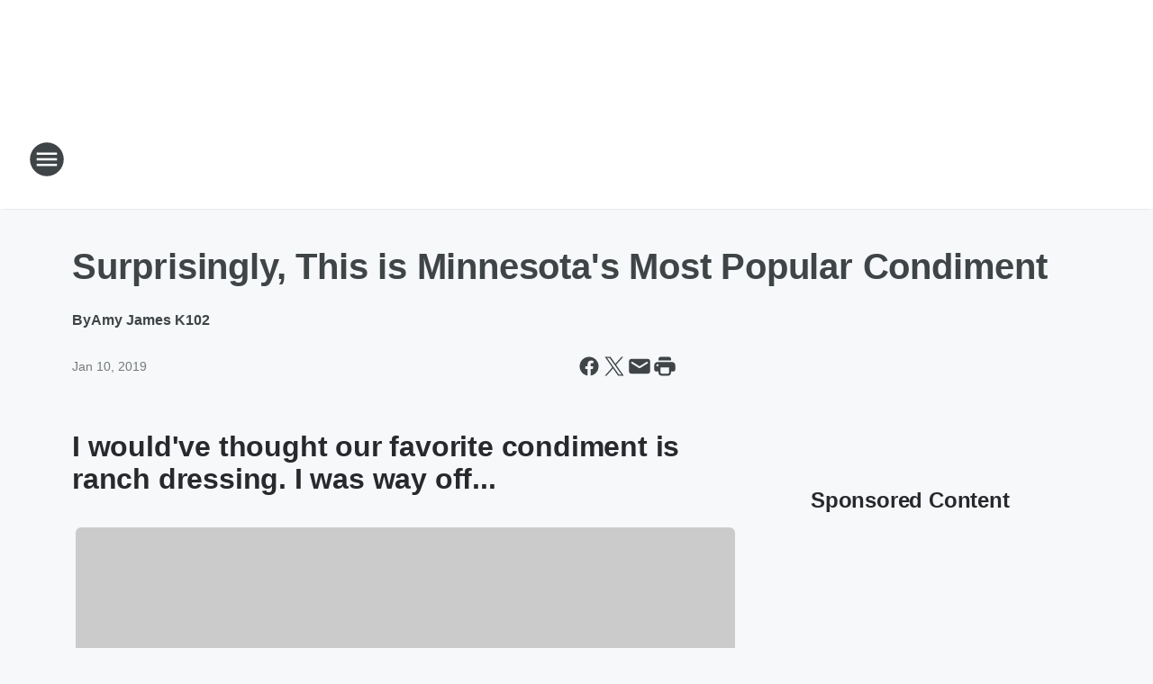

--- FILE ---
content_type: text/html; charset=utf-8
request_url: https://k102.iheart.com/content/2019-01-10-surprisingly-this-is-minnesotas-most-popular-condiment/
body_size: 86801
content:
<!DOCTYPE html>
        <html lang="en" dir="ltr">
            <head>
                <meta charset="UTF-8">
                <meta name="viewport" content="width=device-width, initial-scale=1.0">
                
                <style>:root{--color-white:#fff;--color-black:#000;--color-red:red;--color-brand-red:#c6002b;--color-brand-grey:#939697;--palette-red-600:#c6002b;--palette-red-500:#cd212e;--palette-red-400:#e22c3a;--palette-red-300:#f4747c;--palette-red-200:#f79096;--palette-red-100:#f4adb1;--palette-orange-600:#fb6825;--palette-orange-500:#fc833e;--palette-orange-400:#fc9e65;--palette-orange-300:#fdb990;--palette-orange-200:#fdd5bb;--palette-orange-100:#fef1e8;--palette-yellow-600:#fcba38;--palette-yellow-500:#fdc64c;--palette-yellow-400:#fdd36f;--palette-yellow-300:#fddf96;--palette-yellow-200:#feecbf;--palette-yellow-100:#fff8e9;--palette-green-600:#46815a;--palette-green-500:#62aa7b;--palette-green-400:#78d297;--palette-green-300:#8bdea7;--palette-green-200:#9ce2b4;--palette-green-100:#ace7c0;--palette-blue-600:#0055b7;--palette-blue-500:#509da7;--palette-blue-400:#60bac6;--palette-blue-300:#68c8d5;--palette-blue-200:#84dae5;--palette-blue-100:#a3e2eb;--palette-purple-600:#793cb7;--palette-purple-500:#8d5bcd;--palette-purple-400:#a071dc;--palette-purple-300:#a586e5;--palette-purple-200:#b895f2;--palette-purple-100:#c7a3f5;--palette-grey-600:#27292d;--palette-grey-600-rgb:39,41,45;--palette-grey-500:#3f4447;--palette-grey-500-rgb:63,68,71;--palette-grey-400:#717277;--palette-grey-400-rgb:113,114,119;--palette-grey-300:#a9afb2;--palette-grey-300-rgb:169,175,178;--palette-grey-250:#dadfe3;--palette-grey-250-rgb:218,223,227;--palette-grey-200:#e6eaed;--palette-grey-200-rgb:230,234,237;--palette-grey-150:#edf1f3;--palette-grey-150-rgb:237,241,243;--palette-grey-100:#f6f8f9;--palette-grey-100-rgb:246,248,249;--accent-color:var(--palette-grey-600);--station-accent-background:var(--palette-grey-600);--station-accent-background-overlay:var(--accent-color);--station-accent-foreground:var(--color-white);--station-font-family:"Segoe UI",Helvetica,Arial,sans-serif,"Apple Color Emoji","Segoe UI Emoji","Segoe UI Symbol";--body-bgcolor:var(--palette-grey-100);--body-font-family:var(--station-font-family);--body-font-size:1.6rem;--body-font-size-2:1.4rem;--body-text-color:var(--palette-grey-600);--secondary-text-color:var(--palette-grey-500);--caption-text-color:var(--palette-grey-400);--default-link-color:var(--palette-grey-600);--default-link-hover-color:var(--palette-grey-500);--station-link-color:var(--accent-color);--station-link-hover-color:var(--default-link-hover-color);--content-min-width:90rem;--content-max-width:128rem;--grid-vertical-spacing:3.2rem;--base-grid-gap:1.6rem;--region-row-gap:var(--grid-vertical-spacing);--grid-gutter-width:1.6rem;--front-matter-grid-column:2;--two-column-grid-template-columns:var(--grid-gutter-width) minmax(28.8rem,1fr) var(--grid-gutter-width);--full-width-grid-template-columns:1fr;--full-width-grid-block-template-columns:var(--grid-gutter-width) minmax(28.8rem,1fr) var(--grid-gutter-width);--site-theme-overlay-opacity:0.25;--site-theme-foreground-color:var(--palette-grey-500);--site-theme-foreground-hover-color:var(--palette-grey-400);--site-theme-background-color:var(--color-white);--text-highlight-background:var(--color-black);--text-highlight-foreground:var(--color-white);--alert-background-color:var(--palette-blue-600);--alert-foreground-color:var(--color-white);--browser-checker-bg-color:var(--palette-grey-400);--browser-checker-text-color:var(--color-black);--eyebrow-text-color:var(--palette-grey-600);--byline-text-color:var(--palette-grey-600);--button-background:var(--palette-grey-600);--button-foreground:var(--color-white);--button-border:none;--button-padding:1.5rem 2.4rem;--button-radius:99.9rem;--button-font-size:1.5rem;--button-font-weight:600;--button-line-height:2rem;--button-shadow:0 0.1rem 0.3rem rgba(0,0,0,.15);--button-hover-background:var(--palette-grey-500);--button-hover-foreground:var(--color-white);--button-hover-shadow:0 0.3rem 0.5rem rgba(0,0,0,.15);--button-hover-border:var(--button-border);--button-active-background:var(--button-background);--button-active-foreground:var(--button-foreground);--button-active-shadow:var(--button-shadow);--button-active-border:var(--button-border);--button-disabled-background:var(--palette-grey-250);--button-disabled-foreground:var(--palette-grey-300);--button-disabled-shadow:none;--button-disabled-border:var(--button-border);--button-secondary-background:transparent;--button-secondary-foreground:var(--palette-grey-600);--button-secondary-border:0.1rem solid var(--palette-grey-600);--button-secondary-hover-background:var(--palette-grey-150);--button-secondary-hover-foreground:var(--button-secondary-foreground);--button-secondary-hover-border:var(--button-secondary-border);--button-secondary-active-background:var(--palette-grey-600);--button-secondary-active-foreground:var(--color-white);--button-secondary-active-border:var(--button-secondary-border);--button-customized-foreground:var(--body-text-color);--button-customized-background:transparent;--button-customized-hover-foreground:var(--body-text-color);--button-customized-hover-background:transparent;--block-theme-foreground-color:var(--body-text-color);--block-theme-background-color:var(--palette-grey-200);--block-theme-background-overlay:transparent;--heading-vertical-margin:2.4rem;--card-heading-color:var(--palette-grey-600);--card-bg-color:var(--color-white);--card-text-primary-color:var(--palette-grey-600);--card-text-secondary-color:var(--palette-grey-500);--tabs-text-default-color:var(--palette-grey-500);--tabs-text-active-color:var(--palette-grey-600);--fader-bg-color:var(--palette-grey-200);--fader-width:3.2rem;--fader-gradient:linear-gradient(to right,rgba(var(--palette-grey-200-rgb),0) 0%,var(--palette-grey-200) 90%);--viewmore-text-color:var(--palette-grey-600);--heading-text-color:var(--body-text-color);--container-max-width:128rem;--container-horizontal-margin:1.6rem;--container-block-vertical-margin:1.6rem;--container-width:calc(100vw - var(--container-horizontal-margin)*2);--container-block-width:var(--container-width);--navigation-zindex:999;--playerbar-zindex:9;--legalnotice-zindex:10;--modal-zindex:1000;--heading-font-weight:900;--heading-margin-default:0;--heading-1-font-size:3.2rem;--heading-1-line-height:3.6rem;--heading-2-font-size:2.4rem;--heading-2-line-height:2.8rem;--heading-3-font-size:2.4rem;--heading-3-line-height:2.8rem;--heading-4-font-size:1.8rem;--heading-4-line-height:2.2rem;--heading-5-font-size:1.6rem;--heading-5-line-height:2rem;--heading-6-font-size:1.4rem;--heading-6-line-height:1.6rem;--elevation-1:0 0.1rem 0.3rem rgba(0,0,0,.15);--elevation-4:0 0.3rem 0.5rem rgba(0,0,0,.15);--elevation-6:0 0.5rem 0.8rem rgba(0,0,0,.15);--elevation-8:0 0.8rem 2.4rem rgba(0,0,0,.15);--elevation-up:0 -0.1rem 0.3rem -0.3rem #000;--elevation-down:0 0.1rem 0.3rem -0.3rem #000;--weather-icon-color:var(--color-white);--arrow-icon-color:var(--color-white);--icon-default-width:2.4rem;--icon-default-height:2.4rem;--icon-primary-color:var(--palette-grey-500);--icon-secondary-color:var(--color-white);--icon-primary-hover-color:var(--palette-grey-400);--icon-secondary-hover-color:var(--color-white);--search-input-foreground:var(--palette-grey-600);--search-input-background:transparent;--search-container-background:var(--color-white);--search-input-placeholder:var(--palette-grey-400);--template-grid-height:100%}@media screen and (min-width:768px){:root{--max-gutter:calc((100% - var(--container-max-width))/2);--grid-gutter-width:minmax(2rem,var(--max-gutter));--base-grid-gap:3.2rem;--two-column-grid-template-columns:var(--grid-gutter-width) minmax(32rem,60rem) minmax(32rem,38rem) var(--grid-gutter-width)}}@media screen and (min-width:1060px){:root{--grid-gutter-width:minmax(8rem,var(--max-gutter));--two-column-grid-template-columns:var(--grid-gutter-width) minmax(52rem,90rem) 38rem var(--grid-gutter-width);--full-width-grid-block-template-columns:var(--grid-gutter-width) minmax(90rem,1fr) var(--grid-gutter-width);--container-horizontal-margin:8rem;--container-block-vertical-margin:3.2rem;--heading-1-font-size:4rem;--heading-1-line-height:4.8rem;--heading-2-font-size:3.2rem;--heading-2-line-height:3.6rem}}body.theme-night{--site-theme-foreground-color:var(--palette-grey-100);--site-theme-foreground-hover-color:var(--palette-grey-300);--site-theme-background-color:var(--color-black);--alert-background-color:var(--color-white);--alert-foreground-color:var(--color-black);--search-input-foreground:var(--site-theme-foreground-color);--search-container-background:var(--site-theme-background-color);--search-input-placeholder:var(--site-theme-foreground-hover-color);--station-accent-background:var(--color-white);--station-accent-background-overlay:var(--accent-color);--station-accent-foreground:var(--color-black);--block-theme-background-color:var(--palette-grey-600);--block-theme-background-overlay:var(--accent-color);--block-theme-foreground-color:var(--color-white)}body.theme-night .themed-block{--tabs-text-default-color:var(--palette-grey-100);--tabs-text-active-color:var(--palette-grey-200);--card-text-primary-color:var(--block-theme-foreground-color);--card-text-secondary-color:var(--block-theme-foreground-color);--viewmore-text-color:var(--block-theme-foreground-color);--icon-primary-color:var(--block-theme-foreground-color);--heading-text-color:var(--block-theme-foreground-color);--default-link-color:var(--block-theme-foreground-color);--body-text-color:var(--block-theme-foreground-color);--fader-gradient:none;--eyebrow-text-color:var(--block-theme-foreground-color);--button-background:var(--color-white);--button-foreground:var(--palette-grey-600);--button-border:none;--button-hover-background:var(--palette-grey-100);--button-hover-foreground:var(--palette-grey-600);--button-active-background:var(--button-hover-background);--button-active-foreground:var(--button-hover-foreground);--button-disabled-background:var(--palette-grey-400);--button-disabled-foreground:var(--palette-grey-300);--button-secondary-background:transparent;--button-secondary-foreground:var(--color-white);--button-secondary-border:0.1rem solid var(--palette-grey-100);--button-secondary-hover-background:var(--palette-grey-100);--button-secondary-hover-foreground:var(--palette-grey-600);--button-secondary-hover-border:var(--button-secondary-border);--button-secondary-active-background:var(--color-white);--button-secondary-active-foreground:var(--palette-grey-600);--button-secondary-active-border:var(--button-secondary-border)}body.template-coast{--accent-color:var(--palette-grey-100);--body-bgcolor:var(--color-black);--body-text-color:var(--color-white);--card-heading-color:var(--color-white);--card-bg-color:transparent;--card-text-primary-color:var(--color-white);--card-text-secondary-color:var(--palette-grey-100);--heading-text-color:var(--body-text-color);--tabs-text-default-color:var(--color-white);--tabs-text-active-color:var(--palette-grey-100);--button-customized-foreground:var(--default-link-color);--button-customized-hover-foreground:var(--default-link-hover-color)}.card-title{font-size:var(--heading-4-font-size);font-weight:var(--heading-font-weight);line-height:var(--heading-4-line-height)}.alerts:not(:empty),.themed-block{background-color:var(--block-theme-background-color);max-width:none;position:relative}.theme-night .alerts:not(:empty)>*,.theme-night .themed-block>*{position:relative;z-index:1}.theme-night .alerts:not(:empty):before,.theme-night .themed-block:before{background-color:var(--block-theme-background-overlay);content:"";display:inline-flex;height:100%;left:0;opacity:var(--site-theme-overlay-opacity);position:absolute;top:0;width:100%;z-index:0}.subheading{color:var(--secondary-text-color)}.caption{color:var(--caption-text-color)}.scroll-blocker{background-color:rgba(0,0,0,.7);height:100vh;left:0;opacity:0;position:fixed;top:0;transition:visibility 0s ease-in-out,opacity .3s;visibility:hidden;width:100%;z-index:10}.no-content{display:none}.hidden{display:none!important}.search-button{background-color:transparent;border:none;cursor:pointer;line-height:0;margin:0;padding:0}.search-button svg .primary-path{fill:var(--icon-primary-color)}.search-button:active svg .primary-path,.search-button:hover svg .primary-path{fill:var(--icon-primary-hover-color)}.text-default{color:var(--palette-grey-500)}.text-headline{color:var(--palette-grey-600)}.text-caption{color:var(--palette-grey-400)}.text-on-dark{color:#fff}.text-on-light{color:var(--palette-grey-500)}.text-inactive{color:var(--palette-grey-300)}.text-link{color:var(--palette-red-400)}.bg-default{background-color:var(--palette-grey-100)}.bg-light{background-color:#fff}.bg-dark{background-color:var(--palette-grey-600)}.bg-inactive{background-color:var(--palette-grey-300)}.bg-selected{background-color:var(--palette-red-400)}.border-default{border-color:var(--palette-grey-300)}.border-neutral-light{border-color:var(--palette-grey-200)}.border-neutral-dark{border-color:var(--palette-grey-400)}.border-dark{border-color:var(--palette-grey-500)}.card{box-shadow:var(--elevation-1)}.card:hover{box-shadow:var(--elevation-4)}.menu{box-shadow:var(--elevation-6)}.dialog{box-shadow:var(--elevation-8)}.elevation-01,.navigation-bar{box-shadow:var(--elevation-1)}.elevation-01,.elevation-04{border-radius:.6rem}.elevation-04{box-shadow:var(--elevation-4)}.elevation-06{border-radius:.6rem;box-shadow:var(--elevation-6)}.elevation-08{border-radius:.6rem;box-shadow:var(--elevation-8)}.elevation-up{border-radius:.6rem;box-shadow:var(--elevation-up)}.img-responsive{height:auto;max-width:100%}.warning-text{background:var(--palette-yellow-300);border-radius:.6rem;box-shadow:0 .4rem .4rem rgba(0,0,0,.1);color:var(--palette-grey-600);display:flex;font-size:1.6rem;font-weight:400;gap:.8rem;padding:1.6rem;width:100%}.warning-text:before{content:url("data:image/svg+xml;utf8,<svg xmlns='http://www.w3.org/2000/svg' fill='brown'><path d='M11.777.465a.882.882 0 00-1.554 0L.122 18.605C-.224 19.225.208 20 .899 20H21.1c.691 0 1.123-.775.777-1.395L11.777.465zM11 12.5c-.55 0-1-.45-1-1v-4c0-.55.45-1 1-1s1 .45 1 1v4c0 .55-.45 1-1 1zm0 4a1 1 0 110-2 1 1 0 010 2z' /></svg>");display:block;height:2rem;width:2.2rem}.fader{position:relative}.fader:after{background:var(--fader-gradient);content:"";display:inline-block;height:100%;position:absolute;right:-.1rem;top:-.1rem;width:var(--fader-width)}.fader .fade{display:none}.alerts:not(:empty){margin-bottom:-.1rem;padding:2.4rem 0}hr.divider{background-color:var(--palette-grey-300);border:none;height:.1rem;margin:0}hr.dark{background:var(--palette-grey-400)}html{font-size:10px;margin:0;max-width:100vw;padding:0;width:100%}html *{box-sizing:border-box}@-moz-document url-prefix(){body{font-weight:lighter}}body{background-color:var(--body-bgcolor);color:var(--body-text-color);font-family:var(--body-font-family);font-size:var(--body-font-size);margin:0;overflow:hidden;overflow-anchor:none;padding:0;position:relative;width:100%}body.no-scroll{height:100vh;overflow:hidden}body.no-scroll .scroll-blocker{opacity:1;visibility:visible}a{color:var(--default-link-color)}a.next-page{height:.1rem;visibility:hidden}h1,h2,h3,h4,h5,h6{color:var(--heading-text-color);font-weight:var(--heading-font-weight);margin:var(--heading-margin-default)}h1,h2,h3,h4{letter-spacing:-.02rem}h1{font-size:var(--heading-1-font-size);line-height:var(--heading-1-line-height)}h2{font-size:var(--heading-2-font-size);line-height:var(--heading-2-line-height)}h3{font-size:var(--heading-3-font-size);line-height:var(--heading-3-line-height)}h4{font-size:var(--heading-4-font-size);line-height:var(--heading-4-line-height)}h5{font-size:var(--heading-5-font-size);line-height:var(--heading-5-line-height)}h6{font-size:var(--heading-6-font-size);line-height:var(--heading-6-line-height)}figure{margin:0 auto}[type=email],[type=number],[type=password],input[type=text]{background:#fff;border:.1rem solid #717277;border-radius:.6rem}.tabbed-item:focus{background-color:#ff0!important;outline:.2rem dashed red!important}button{font-family:var(--body-font-family)}svg .primary-path{fill:var(--icon-primary-color)}svg .secondary-path{fill:var(--icon-secondary-color)}::selection{background-color:var(--text-highlight-background);color:var(--text-highlight-foreground)}@media print{@page{size:A4 portrait;margin:1cm}::-webkit-scrollbar{display:none}body{background:#fff!important;color:#000;font:13pt Georgia,Times New Roman,Times,serif;line-height:1.3;margin:0}#app{display:block;height:100%;width:auto}h1{font-size:24pt}h2,h3,h4{font-size:14pt;margin-top:2.5rem}h1,h2,h3,h4,h5,h6{page-break-after:avoid}a,blockquote,h1,h2,h3,h4,h5,h6,img,p{page-break-inside:avoid}img{page-break-after:avoid}pre,table{page-break-inside:avoid}a,a:link,a:visited{background:transparent;color:#520;font-weight:700;text-align:left;text-decoration:underline}a[href^="#"]{font-weight:400;text-decoration:none}a:after>img,article a[href^="#"]:after{content:""}address,blockquote,dd,dt,li,p{font-size:100%}ol,ul{list-style:square;margin-bottom:20pt;margin-left:18pt}li{line-height:1.6em}.component-site-header{display:block;position:relative}.component-site-header .main-header-items{display:block;width:100%}iframe{height:0!important;line-height:0pt!important;overflow:hidden!important;white-space:nowrap;width:0!important}.component-ad-unit,.component-pushdown,.component-recommendation,.component-social-network-icons,.footer-national-links,.lower-footer-national-links,.nav-toggler,.search-user-container,.share-icons,iframe,nav{display:none}}.component-app{background-color:pink;display:flex;flex-direction:column}.template-grid{display:grid;grid-template-areas:"router-outlet" "player-bar";grid-template-columns:1fr;grid-template-rows:1fr auto;height:100vh;height:var(--template-grid-height);overflow:hidden}.template-grid>.component-routes{grid-area:router-outlet;overflow:auto}.template-grid>.ihr-player-bar{grid-area:player-bar}
/*# sourceMappingURL=local-critical-style.5a54a2ee878d2c1e77ca.css.map*/</style>
                <link rel="preconnect" href="https://static.inferno.iheart.com" data-reactroot=""/><link rel="preconnect" href="https://i.iheart.com" data-reactroot=""/><link rel="preconnect" href="https://webapi.radioedit.iheart.com" data-reactroot=""/><link rel="preconnect" href="https://us.api.iheart.com" data-reactroot=""/><link rel="preconnect" href="https://https://cdn.cookielaw.org" data-reactroot=""/><link rel="preconnect" href="https://www.iheart.com" data-reactroot=""/><link rel="dns-prefetch" href="https://static.inferno.iheart.com" data-reactroot=""/><link rel="preload" href="https://cdn.cookielaw.org/consent/7d044e9d-e966-4b73-b448-a29d06f71027/otSDKStub.js" as="script" data-reactroot=""/><link rel="preload" href="https://cdn.cookielaw.org/opt-out/otCCPAiab.js" as="script" data-reactroot=""/>
                
                <link data-chunk="bundle" rel="stylesheet" href="https://static.inferno.iheart.com/inferno/styles/bundle.ae0ba735483751a796dd.css">
<link data-chunk="local" rel="stylesheet" href="https://static.inferno.iheart.com/inferno/styles/local.bc06f128f534d4a5d747.css">
<link data-chunk="FrontMatter-component" rel="stylesheet" href="https://static.inferno.iheart.com/inferno/styles/FrontMatter-component.2085be03ea772e448ffc.css">
<link data-chunk="Heading-component" rel="stylesheet" href="https://static.inferno.iheart.com/inferno/styles/Heading-component.d79a5c95e6ef67a97bca.css">
<link data-chunk="HtmlEmbedLegacy-component" rel="stylesheet" href="https://static.inferno.iheart.com/inferno/styles/HtmlEmbedLegacy-component.b4b15f07245686764032.css">
<link data-chunk="AssetLegacy-component" rel="stylesheet" href="https://static.inferno.iheart.com/inferno/styles/AssetLegacy-component.2f0669b2b350b143ab90.css">
<link data-chunk="ImageAsset-component" rel="stylesheet" href="https://static.inferno.iheart.com/inferno/styles/ImageAsset-component.2b71f0129af91cbf9c50.css">
<link data-chunk="core-page-blocks-recommendation-Recommendation-component" rel="stylesheet" href="https://static.inferno.iheart.com/inferno/styles/core-page-blocks-recommendation-Recommendation-component.2fbf0f823711108d2479.css">
<link data-chunk="core-page-blocks-datasource-DatasourceLoader-component" rel="stylesheet" href="https://static.inferno.iheart.com/inferno/styles/core-page-blocks-datasource-DatasourceLoader-component.ed118ca85e0cefc658b6.css">
                <style data-reactroot="">:root {
        --station-font-family: "Mulish","Segoe UI",Helvetica,Arial,sans-serif,"Apple Color Emoji","Segoe UI Emoji","Segoe UI Symbol";
        --gradient-start: hsl(345,84.8%,30.700000000000003%);
        --gradient-stop: hsl(345,84.8%,24.700000000000003%);
        
                --accent-color: #ce1141;
            
        
             --darkFooterColor: hsl(345,84.8%,28.700000000000003%);
             
        --premiere-footer-dark-color:var(--darkFooterColor);
    }</style>
                
                <title data-rh="true">Surprisingly, This is Minnesota&#x27;s Most Popular Condiment | K102</title>
                <link data-rh="true" rel="shortcut icon" type="" title="" href="https://i.iheart.com/v3/re/new_assets/67c08461ec7f39a96392fa5a?ops=gravity(%22center%22),contain(32,32),quality(65)"/><link data-rh="true" rel="apple-touch-icon" type="" title="" href="https://i.iheart.com/v3/re/new_assets/67c08461ec7f39a96392fa5a?ops=new(),flood(%22white%22),swap(),merge(%22over%22),gravity(%22center%22),contain(167,167),quality(80),format(%22png%22)"/><link data-rh="true" rel="image_src" type="" title="" href="https://i.iheart.com/v3/re/new_assets/5c37430e91104c8f3a6f7365?ops=gravity(%22north%22),fit(1200,675),quality(65)"/><link data-rh="true" rel="canonical" type="" title="" href="https://k102.iheart.com/content/2019-01-10-surprisingly-this-is-minnesotas-most-popular-condiment/"/><link data-rh="true" rel="amphtml" type="" title="" href="https://k102.iheart.com/alternate/amp/2019-01-10-surprisingly-this-is-minnesotas-most-popular-condiment/"/>
                <meta data-rh="true" property="og:locale" content="en_us"/><meta data-rh="true" name="msapplication-TileColor" content="#fff"/><meta data-rh="true" name="msvalidate.01" content="E98E323249F89ACF6294F958692E230B"/><meta data-rh="true" name="format-detection" content="telephone=no"/><meta data-rh="true" name="theme-color" content="#ce1141"/><meta data-rh="true" property="og:title" content="Surprisingly, This is Minnesota&#x27;s Most Popular Condiment | K102"/><meta data-rh="true" property="twitter:title" content="Surprisingly, This is Minnesota&#x27;s Most Popular Condiment | K102"/><meta data-rh="true" itemprop="name" content="Surprisingly, This is Minnesota&#x27;s Most Popular Condiment | K102"/><meta data-rh="true" name="description" content="I would&#x27;ve thought our favorite condiment is ranch dressing. I was way off..."/><meta data-rh="true" property="og:description" content="I would&#x27;ve thought our favorite condiment is ranch dressing. I was way off..."/><meta data-rh="true" property="twitter:description" content="I would&#x27;ve thought our favorite condiment is ranch dressing. I was way off..."/><meta data-rh="true" itemprop="description" content="I would&#x27;ve thought our favorite condiment is ranch dressing. I was way off..."/><meta data-rh="true" name="keywords" content="102, 102.1, Taylor Swift, Luke Bryan, Miranda Lambert, Brad Paisley, Darius Rucker, 102.1 radio, amy james, Country Concerts, eric church, k102, new country, #1, keey-fm, keey, chris carr, chris carr &amp; company, muss, kia, mckaila, maverick, rachel ramsey, Minneapolis, St. Paul, Twin Cities, joel, jr, j.r., levi, adam west, country music, best variety, variety, thomas rhett, country, best, music, most music, Morgan Wallen, Luke Combs, Megan Moroney, Bailey Zimmerman, Ella Langley, Riley Green, Jelly Roll, Patrick Knight"/><meta data-rh="true" property="og:url" content="https://k102.iheart.com/content/2019-01-10-surprisingly-this-is-minnesotas-most-popular-condiment/"/><meta data-rh="true" property="twitter:url" content="https://k102.iheart.com/content/2019-01-10-surprisingly-this-is-minnesotas-most-popular-condiment/"/><meta data-rh="true" itemprop="url" content="https://k102.iheart.com/content/2019-01-10-surprisingly-this-is-minnesotas-most-popular-condiment/"/><meta data-rh="true" name="thumbnail" content="https://i.iheart.com/v3/re/new_assets/5c37430e91104c8f3a6f7365?ops=gravity(%22north%22),fit(1200,675),quality(65)"/><meta data-rh="true" property="og:image" content="https://i.iheart.com/v3/re/new_assets/5c37430e91104c8f3a6f7365?ops=gravity(%22north%22),fit(1200,675),quality(65)"/><meta data-rh="true" property="og:image:width" content="1200"/><meta data-rh="true" property="og:image:height" content="675"/><meta data-rh="true" property="twitter:image" content="https://i.iheart.com/v3/re/new_assets/5c37430e91104c8f3a6f7365?ops=gravity(%22north%22),fit(1200,675),quality(65)"/><meta data-rh="true" itemprop="image" content="https://i.iheart.com/v3/re/new_assets/5c37430e91104c8f3a6f7365?ops=gravity(%22north%22),fit(1200,675),quality(65)"/><meta data-rh="true" name="msapplication-TileImage" content="https://i.iheart.com/v3/re/new_assets/5c37430e91104c8f3a6f7365?ops=gravity(%22north%22),fit(1200,675),quality(65)"/><meta data-rh="true" property="twitter:card" content="summary_large_image"/><meta data-rh="true" property="twitter:site" content="@k102"/><meta data-rh="true" property="twitter:creator" content="@k102"/><meta data-rh="true" property="twitter:domain" content="k102.iheart.com"/><meta data-rh="true" property="og:site_name" content="K102"/><meta data-rh="true" name="application-name" content="K102"/><meta data-rh="true" property="fb:app_id" content="107722149259718"/><meta data-rh="true" property="fb:pages" content="47485713506"/><meta data-rh="true" name="google-site-verification" content="p2FWrUKxtwBmQgHV4CjD80oKdZZBjmMNByoWvZMsYso"/><meta data-rh="true" property="twitter:tile:image:alt" content="I would&#x27;ve thought our favorite condiment is ranch dressing. I was way off..."/><meta data-rh="true" property="twitter::tile:image" content="https://i.iheart.com/v3/re/new_assets/5c37430e91104c8f3a6f7365?ops=gravity(%22north%22),fit(1200,675),quality(65)"/><meta data-rh="true" property="og:type" content="article"/><meta data-rh="true" property="twitter:tile:template:testing" content="1"/><meta data-rh="true" name="robots" content="max-image-preview:large"/>
                
            </head>
            <body class="theme-light template-default">
                <div id="app"><div class="component-template template-grid" data-reactroot=""><div class="component-routes"><div class="component-pushdown"><div tabindex="-1" class="component-ad-unit lazy-load" data-position="3330" data-split="50" id="dfp-ad-3330-ad:top-leaderboard"></div></div><header class="component-site-header"><section class="main-header-items"><button aria-label="Open Site Navigation" class="nav-toggler" tabindex="0"><svg tabindex="-1" focusable="false" class="svg-icon icon-hamburger" width="32px" height="32px" viewBox="0 0 32 32" fill="none" xmlns="http://www.w3.org/2000/svg"><circle cx="16" cy="16" r="15" fill="none" stroke="none" stroke-width="2"></circle><path fill-rule="evenodd" clip-rule="evenodd" tabindex="-1" class="primary-path" fill="none" d="M7 22h18v-2H7v2zm0-5h18v-2H7v2zm0-7v2h18v-2H7z"></path></svg></button><nav class="" tabindex="-1" aria-hidden="true" aria-label="Primary Site Navigation" id="component-site-nav"><header class="navbar-header"><figure class="component-station-logo"><a aria-label="Station Link" tabindex="0" href="/"><img src="https://i.iheart.com/v3/re/new_assets/67c08461ec7f39a96392fa5a?ops=gravity(%22center%22),contain(180,60)&amp;quality=80" data-src="https://i.iheart.com/v3/re/new_assets/67c08461ec7f39a96392fa5a?ops=gravity(%22center%22),contain(180,60)&amp;quality=80" data-srcset="https://i.iheart.com/v3/re/new_assets/67c08461ec7f39a96392fa5a?ops=gravity(%22center%22),contain(180,60)&amp;quality=80 1x,https://i.iheart.com/v3/re/new_assets/67c08461ec7f39a96392fa5a?ops=gravity(%22center%22),contain(360,120)&amp;quality=80 2x" sizes="" alt="K102 - Minnesota&#x27;s Country Station" class="lazyload" srcSet="https://i.iheart.com/v3/re/new_assets/67c08461ec7f39a96392fa5a?ops=gravity(%22center%22),contain(180,60)&amp;quality=80 1x,https://i.iheart.com/v3/re/new_assets/67c08461ec7f39a96392fa5a?ops=gravity(%22center%22),contain(360,120)&amp;quality=80 2x" width="180" height="60"/></a></figure><button class="CloseButton-module_close_4S+oa undefined" aria-label="Close Site Navigation" tabindex="0"><svg class="svg-icon icon-close" focusable="false" tabindex="-1" aria-hidden="true" width="24" height="24" viewBox="0 0 24 24" fill="none" xmlns="http://www.w3.org/2000/svg"><path aria-hidden="true" focusable="false" tabindex="-1" class="primary-path" d="M18.3 5.70997C17.91 5.31997 17.28 5.31997 16.89 5.70997L12 10.59L7.10997 5.69997C6.71997 5.30997 6.08997 5.30997 5.69997 5.69997C5.30997 6.08997 5.30997 6.71997 5.69997 7.10997L10.59 12L5.69997 16.89C5.30997 17.28 5.30997 17.91 5.69997 18.3C6.08997 18.69 6.71997 18.69 7.10997 18.3L12 13.41L16.89 18.3C17.28 18.69 17.91 18.69 18.3 18.3C18.69 17.91 18.69 17.28 18.3 16.89L13.41 12L18.3 7.10997C18.68 6.72997 18.68 6.08997 18.3 5.70997Z" fill="#3F4447"></path></svg></button></header><hr class="divider"/><section class="nav-inner-wrapper"><ul style="max-height:calc(100vh - 100px)" class="menu-container main-nav"><li class="menu-top-label"><button aria-label="Listen" class="button-text" tabindex="0"><span class="menu-label">Listen</span></button></li><li data-testid="menu-top-label" class="menu-top-label menu-toggler"><button aria-label="Toggle Menu for On-Air" class="button-text" tabindex="0"><span class="menu-label">On-Air</span><svg tabindex="-1" focusable="false" class="svg-icon icon-expand" width="24" height="24" viewBox="0 0 24 24" fill="none" xmlns="http://www.w3.org/2000/svg"><path class="primary-path" tabindex="-1" d="M15.88 9.29006L12 13.1701L8.11998 9.29006C7.72998 8.90006 7.09998 8.90006 6.70998 9.29006C6.31998 9.68006 6.31998 10.3101 6.70998 10.7001L11.3 15.2901C11.69 15.6801 12.32 15.6801 12.71 15.2901L17.3 10.7001C17.69 10.3101 17.69 9.68006 17.3 9.29006C16.91 8.91006 16.27 8.90006 15.88 9.29006Z"></path></svg></button><ul class="submenu-container" aria-hidden="true"><li><a aria-label="Chris Carr &amp; Company" tabindex="0" href="/featured/chris-carr-company/">Chris Carr &amp; Company</a></li><li><a aria-label="Amy James" tabindex="0" href="/featured/amy-james/">Amy James</a></li><li><a aria-label="Muss" tabindex="0" href="/featured/muss/">Muss</a></li><li><a aria-label="After MidNite with Granger Smith" tabindex="0" href="/featured/after-midnite/">After MidNite with Granger Smith</a></li><li><a aria-label="Full Schedule" tabindex="0" href="/schedule/">Full Schedule</a></li></ul></li><li class="menu-top-label"><a aria-label="St. Jude Radiothon" tabindex="0" href="/content/2024-12-11-become-a-partner-in-hope/">St. Jude Radiothon</a></li><li data-testid="menu-top-label" class="menu-top-label menu-toggler"><button aria-label="Toggle Menu for Music" class="button-text" tabindex="0"><span class="menu-label">Music</span><svg tabindex="-1" focusable="false" class="svg-icon icon-expand" width="24" height="24" viewBox="0 0 24 24" fill="none" xmlns="http://www.w3.org/2000/svg"><path class="primary-path" tabindex="-1" d="M15.88 9.29006L12 13.1701L8.11998 9.29006C7.72998 8.90006 7.09998 8.90006 6.70998 9.29006C6.31998 9.68006 6.31998 10.3101 6.70998 10.7001L11.3 15.2901C11.69 15.6801 12.32 15.6801 12.71 15.2901L17.3 10.7001C17.69 10.3101 17.69 9.68006 17.3 9.29006C16.91 8.91006 16.27 8.90006 15.88 9.29006Z"></path></svg></button><ul class="submenu-container" aria-hidden="true"><li><a aria-label="Recently Played" tabindex="0" href="/music/recently-played/">Recently Played</a></li><li><a aria-label="Top Songs" tabindex="0" href="/music/top-songs/">Top Songs</a></li><li><a aria-label="Entertainment News" tabindex="0" href="/topic/entertainment-news/">Entertainment News</a></li></ul></li><li data-testid="menu-top-label" class="menu-top-label menu-toggler"><button aria-label="Toggle Menu for Events" class="button-text" tabindex="0"><span class="menu-label">Events</span><svg tabindex="-1" focusable="false" class="svg-icon icon-expand" width="24" height="24" viewBox="0 0 24 24" fill="none" xmlns="http://www.w3.org/2000/svg"><path class="primary-path" tabindex="-1" d="M15.88 9.29006L12 13.1701L8.11998 9.29006C7.72998 8.90006 7.09998 8.90006 6.70998 9.29006C6.31998 9.68006 6.31998 10.3101 6.70998 10.7001L11.3 15.2901C11.69 15.6801 12.32 15.6801 12.71 15.2901L17.3 10.7001C17.69 10.3101 17.69 9.68006 17.3 9.29006C16.91 8.91006 16.27 8.90006 15.88 9.29006Z"></path></svg></button><ul class="submenu-container" aria-hidden="true"><li><a aria-label="All Events" tabindex="0" href="/calendar/">All Events</a></li><li><a aria-label="Concert Calendar" tabindex="0" href="/calendar/category/concerts/">Concert Calendar</a></li><li><a aria-label="Community" tabindex="0" href="/calendar/category/community/">Community</a></li><li><a aria-label="Station Events" tabindex="0" href="/calendar/category/station-events/">Station Events</a></li><li><a aria-label="K102 St. Jude Radiothon" tabindex="0" href="/featured/k102-st-jude/">K102 St. Jude Radiothon</a></li></ul></li><li data-testid="menu-top-label" class="menu-top-label menu-toggler"><button aria-label="Toggle Menu for Playlists" class="button-text" tabindex="0"><span class="menu-label">Playlists</span><svg tabindex="-1" focusable="false" class="svg-icon icon-expand" width="24" height="24" viewBox="0 0 24 24" fill="none" xmlns="http://www.w3.org/2000/svg"><path class="primary-path" tabindex="-1" d="M15.88 9.29006L12 13.1701L8.11998 9.29006C7.72998 8.90006 7.09998 8.90006 6.70998 9.29006C6.31998 9.68006 6.31998 10.3101 6.70998 10.7001L11.3 15.2901C11.69 15.6801 12.32 15.6801 12.71 15.2901L17.3 10.7001C17.69 10.3101 17.69 9.68006 17.3 9.29006C16.91 8.91006 16.27 8.90006 15.88 9.29006Z"></path></svg></button><ul class="submenu-container" aria-hidden="true"><li><a href="https://www.iheart.com/playlist/k102-new-from-nashville-312064750-BtM8xHKtxFrYQEDxoepVRD/" target="_blank" rel="noopener" aria-label="K102 New From Nashville">K102 New From Nashville</a></li></ul></li><li data-testid="menu-top-label" class="menu-top-label menu-toggler"><button aria-label="Toggle Menu for Connect" class="button-text" tabindex="0"><span class="menu-label">Connect</span><svg tabindex="-1" focusable="false" class="svg-icon icon-expand" width="24" height="24" viewBox="0 0 24 24" fill="none" xmlns="http://www.w3.org/2000/svg"><path class="primary-path" tabindex="-1" d="M15.88 9.29006L12 13.1701L8.11998 9.29006C7.72998 8.90006 7.09998 8.90006 6.70998 9.29006C6.31998 9.68006 6.31998 10.3101 6.70998 10.7001L11.3 15.2901C11.69 15.6801 12.32 15.6801 12.71 15.2901L17.3 10.7001C17.69 10.3101 17.69 9.68006 17.3 9.29006C16.91 8.91006 16.27 8.90006 15.88 9.29006Z"></path></svg></button><ul class="submenu-container" aria-hidden="true"><li><a href="https://iheartholiday2023.itemorder.com/shop/home/" target="_blank" rel="noopener" aria-label="K102 Holiday Store">K102 Holiday Store</a></li><li><a aria-label="Contact Us" tabindex="0" href="/contact/">Contact Us</a></li><li><a href="https://www.iheart.com/podcast/chris-carr-company-28475392/" target="_blank" rel="noopener" aria-label="Chris Carr &amp; Company Full Show Podcast">Chris Carr &amp; Company Full Show Podcast</a></li><li><a href="https://www.iheart.com/podcast/848-chris-carr-companys-i-tell-30202780/" target="_blank" rel="noopener" aria-label="Chris Carr &amp; Company&#x27;s I Tell You What">Chris Carr &amp; Company&#x27;s I Tell You What</a></li><li><a href="https://www.iheart.com/podcast/848-rules-of-engagement-30019937/" target="_blank" rel="noopener" aria-label="How Girls Talk with Amy, McKaila and Rachel">How Girls Talk with Amy, McKaila and Rachel</a></li><li><a href="https://www.iheart.com/podcast/1248-vikings-country-49216759/" target="_blank" rel="noopener" aria-label="Vikings Country with Muss">Vikings Country with Muss</a></li><li><a aria-label="All Podcasts" tabindex="0" href="/podcasts/">All Podcasts</a></li><li><a aria-label="K102 Country Club" tabindex="0" href="/newsletter/">K102 Country Club</a></li><li><a href="http://www.facebook.com/k102msp" target="_blank" rel="noopener" aria-label="Like us on Facebook">Like us on Facebook</a></li><li><a href="http://www.twitter.com/k102" target="_blank" rel="noopener" aria-label="Follow us on Twitter">Follow us on Twitter</a></li><li><a href="https://iheartmediacareers.com/" target="_blank" rel="noopener" aria-label="Careers">Careers</a></li><li><a aria-label="Get the iHeartRadio App" tabindex="0" href="/apps/">Get the iHeartRadio App</a></li><li><a href="https://kfan.iheart.com/featured/mansour-s-musings/content/2018-04-11-iheartmedia-minneapolis-contest-faqs/" target="_self" aria-label="Contest FAQs">Contest FAQs</a></li><li><a href="http://www.advertisingtwincities.com/" target="_self" aria-label="Advertise With Us">Advertise With Us</a></li></ul></li><li class="menu-top-label menu-toggler"><button aria-label="Toggle Menu for Contests &amp; Promotions" class="button-text" tabindex="0"><span class="menu-label">Contests &amp; Promotions</span><svg tabindex="-1" focusable="false" class="svg-icon icon-expand" width="24" height="24" viewBox="0 0 24 24" fill="none" xmlns="http://www.w3.org/2000/svg"><path class="primary-path" tabindex="-1" d="M15.88 9.29006L12 13.1701L8.11998 9.29006C7.72998 8.90006 7.09998 8.90006 6.70998 9.29006C6.31998 9.68006 6.31998 10.3101 6.70998 10.7001L11.3 15.2901C11.69 15.6801 12.32 15.6801 12.71 15.2901L17.3 10.7001C17.69 10.3101 17.69 9.68006 17.3 9.29006C16.91 8.91006 16.27 8.90006 15.88 9.29006Z"></path></svg></button><ul class="submenu-container" aria-hidden="true"><li><a aria-label="Listen to Win $1,000 From the K102 Cash Cow" tabindex="0" href="/promotions/listen-to-win-1000-from-the-1844031/">Listen to Win $1,000 From the K102 Cash Cow</a></li><li><a aria-label="Final Rascal Flatts Winning Weekend" tabindex="0" href="/promotions/final-rascal-flatts-winning-weekend-1845883/">Final Rascal Flatts Winning Weekend</a></li><li><a aria-label="Win 2 tickets to see Guns n&#x27; Roses  on Aug 8th" tabindex="0" href="/promotions/win-2-tickets-to-see-guns-1846045/">Win 2 tickets to see Guns n&#x27; Roses  on Aug 8th</a></li><li><a aria-label="Win 2 tickets to see Lynyrd Skynyrd and Foreigner Aug 16th" tabindex="0" href="/promotions/win-2-tickets-to-see-lynyrd-1846046/">Win 2 tickets to see Lynyrd Skynyrd and Foreigner Aug 16th</a></li><li><a aria-label="Win 2 tickets to see Ty Myers May 14th at The Armory" tabindex="0" href="/promotions/win-2-tickets-to-see-ty-1846934/">Win 2 tickets to see Ty Myers May 14th at The Armory</a></li><li><a aria-label="All Contests &amp; Promotions" tabindex="0" href="/promotions/">All Contests &amp; Promotions</a></li><li><a aria-label="Contest Rules" tabindex="0" href="/rules/">Contest Rules</a></li></ul></li><li class="menu-top-label"><a tabindex="0" href="/contact/">Contact</a></li><li class="menu-top-label"><a tabindex="0" href="/newsletter/">Newsletter</a></li><li class="menu-top-label"><a tabindex="0" href="/advertise/">Advertise on K102</a></li><li class="menu-top-label"><a href="tel:1-844-844-iHeart">1-844-844-iHeart</a></li><ul class="component-social-icons"><li class="icon-container"><a href="//www.facebook.com/k102msp" aria-label="Visit us on facebook" target="_blank" rel="noopener"><svg tabindex="-1" focusable="false" class="svg-icon icon-facebook" width="24" height="24" viewBox="0 0 24 24" xmlns="http://www.w3.org/2000/svg" fill="none"><path class="primary-path" tabindex="-1" d="M21 12C21 7.02891 16.9711 3 12 3C7.02891 3 3 7.02891 3 12C3 16.493 6.29062 20.216 10.5938 20.891V14.6016H8.30859V12H10.5938V10.0172C10.5938 7.76191 11.9367 6.51562 13.9934 6.51562C14.9777 6.51562 16.0078 6.69141 16.0078 6.69141V8.90625H14.8723C13.7543 8.90625 13.4062 9.60059 13.4062 10.3125V12H15.9023L15.5033 14.6016H13.4062V20.891C17.7094 20.216 21 16.493 21 12Z" fill="#27292D"></path><path class="secondary-path" tabindex="-1" d="M15.5033 14.6016L15.9023 12H13.4062V10.3125C13.4062 9.60059 13.7543 8.90625 14.8723 8.90625H16.0078V6.69141C16.0078 6.69141 14.9777 6.51562 13.9934 6.51562C11.9367 6.51562 10.5938 7.76191 10.5938 10.0172V12H8.30859V14.6016H10.5938V20.891C11.0525 20.9631 11.5219 21 12 21C12.4781 21 12.9475 20.9631 13.4062 20.891V14.6016H15.5033Z" fill="white"></path></svg></a></li><li class="icon-container"><a href="//www.x.com/k102" aria-label="Visit us on X" target="_blank" rel="noopener"><svg tabindex="-1" focusable="false" class="svg-icon icon-twitter" xmlns="http://www.w3.org/2000/svg" width="24" height="24" viewBox="0 0 24 24" fill="none"><path class="primary-path" d="M13.7124 10.6218L20.4133 3H18.8254L13.0071 9.61788L8.35992 3H3L10.0274 13.0074L3 21H4.58799L10.7324 14.0113L15.6401 21H21L13.7124 10.6218ZM11.5375 13.0956L10.8255 12.0991L5.16017 4.16971H7.59922L12.1712 10.5689L12.8832 11.5655L18.8262 19.8835H16.3871L11.5375 13.0956Z" fill="#27292D"></path></svg></a></li><li class="icon-container"><a href="//www.youtube.com/k102mn" aria-label="Visit us on youtube" target="_blank" rel="noopener"><svg tabindex="-1" focusable="false" class="svg-icon icon-youtube" width="24" height="24" viewBox="0 0 24 24" fill="none" xmlns="http://www.w3.org/2000/svg"><path tabindex="-1" class="primary-path" fill-rule="evenodd" clip-rule="evenodd" d="M20.9991 4.48941C21.9843 4.75294 22.761 5.52471 23.0263 6.50353C23.5188 8.29176 23.4999 12.0188 23.4999 12.0188C23.4999 12.0188 23.4999 15.7271 23.0263 17.5153C22.761 18.4941 21.9843 19.2659 20.9991 19.5294C19.1993 20 12 20 12 20C12 20 4.81959 20 3.00081 19.5106C2.01564 19.2471 1.23888 18.4753 0.973639 17.4965C0.5 15.7271 0.5 12 0.5 12C0.5 12 0.5 8.29176 0.973639 6.50353C1.23888 5.52471 2.03459 4.73412 3.00081 4.47059C4.80064 4 12 4 12 4C12 4 19.1993 4 20.9991 4.48941ZM15.6944 12L9.70756 15.4259V8.57412L15.6944 12Z" fill="#27292D"></path></svg></a></li><li class="icon-container"><a href="//www.instagram.com/k102" aria-label="Visit us on instagram" target="_blank" rel="noopener"><svg tabindex="-1" focusable="false" class="svg-icon icon-instagram" width="24" height="24" viewBox="0 0 24 24" fill="none" xmlns="http://www.w3.org/2000/svg"><path class="primary-path" tabindex="-1" fill-rule="evenodd" clip-rule="evenodd" d="M12.0001 7.37836C11.086 7.37836 10.1924 7.64941 9.43242 8.15724C8.6724 8.66508 8.08003 9.38688 7.73023 10.2314C7.38043 11.0759 7.28891 12.0051 7.46723 12.9016C7.64556 13.7981 8.08573 14.6216 8.73208 15.268C9.37842 15.9143 10.2019 16.3545 11.0984 16.5328C11.9949 16.7112 12.9242 16.6196 13.7687 16.2698C14.6132 15.92 15.335 15.3277 15.8428 14.5676C16.3506 13.8076 16.6217 12.9141 16.6217 12C16.6217 10.7743 16.1348 9.59873 15.2681 8.732C14.4013 7.86528 13.2258 7.37836 12.0001 7.37836ZM12.0001 15C11.4067 15 10.8267 14.824 10.3334 14.4944C9.84003 14.1647 9.45553 13.6962 9.22847 13.148C9.00141 12.5998 8.94201 11.9966 9.05777 11.4147C9.17353 10.8328 9.45925 10.2982 9.87881 9.87867C10.2984 9.45912 10.8329 9.17341 11.4148 9.05765C11.9968 8.9419 12.6 9.00131 13.1482 9.22838C13.6963 9.45544 14.1649 9.83995 14.4945 10.3333C14.8241 10.8266 15.0001 11.4067 15.0001 12C15.0001 12.7956 14.684 13.5587 14.1214 14.1213C13.5588 14.6839 12.7957 15 12.0001 15Z" fill="#27292D"></path><path class="primary-path" tabindex="-1" d="M17.8842 7.19576C17.8842 7.79222 17.4007 8.27575 16.8042 8.27575C16.2078 8.27575 15.7243 7.79222 15.7243 7.19576C15.7243 6.5993 16.2078 6.11578 16.8042 6.11578C17.4007 6.11578 17.8842 6.5993 17.8842 7.19576Z" fill="#27292D"></path><path class="primary-path" tabindex="-1" fill-rule="evenodd" clip-rule="evenodd" d="M12 3C9.55581 3 9.24921 3.01036 8.28942 3.05416C7.33144 3.09789 6.67723 3.25001 6.10476 3.47251C5.50424 3.69849 4.96024 4.05275 4.51069 4.51058C4.05276 4.9601 3.6984 5.50411 3.47233 6.10466C3.25001 6.67716 3.09789 7.33137 3.05434 8.28935C3.01036 9.24915 3 9.55575 3 12C3 14.4443 3.01036 14.7509 3.05434 15.7107C3.09807 16.6687 3.25019 17.3229 3.47268 17.8953C3.69867 18.4959 4.05293 19.0399 4.51076 19.4894C4.96031 19.9472 5.50431 20.3015 6.10484 20.5275C6.67734 20.75 7.33154 20.9021 8.28949 20.9458C9.24944 20.9896 9.55592 21 12.0002 21C14.4444 21 14.751 20.9896 15.7108 20.9458C16.6688 20.9021 17.323 20.75 17.8955 20.5275C18.4933 20.2963 19.0363 19.9427 19.4896 19.4894C19.9428 19.0362 20.2964 18.4932 20.5276 17.8953C20.7501 17.3228 20.9023 16.6686 20.946 15.7107C20.9898 14.7507 21.0001 14.4443 21.0001 12C21.0001 9.55578 20.9898 9.24915 20.946 8.28935C20.9023 7.33137 20.7501 6.67716 20.5276 6.10469C20.3017 5.50417 19.9474 4.96016 19.4896 4.51062C19.04 4.0527 18.496 3.69836 17.8954 3.47233C17.3229 3.25001 16.6687 3.09789 15.7107 3.05434C14.7509 3.01036 14.4443 3 12 3ZM12 4.62165C14.4031 4.62165 14.6878 4.63084 15.6369 4.67414C16.5144 4.71418 16.9909 4.86077 17.308 4.98402C17.699 5.1283 18.0526 5.35835 18.3429 5.65727C18.6418 5.94757 18.8718 6.30118 19.0161 6.69209C19.1394 7.00923 19.286 7.48577 19.326 8.36326C19.3693 9.31231 19.3785 9.59694 19.3785 12.0001C19.3785 14.4033 19.3693 14.6879 19.326 15.637C19.286 16.5145 19.1393 16.991 19.0161 17.3082C18.8664 17.6963 18.6371 18.0488 18.3429 18.343C18.0487 18.6372 17.6962 18.8665 17.308 19.0162C16.9909 19.1395 16.5144 19.2861 15.6369 19.3261C14.688 19.3694 14.4034 19.3786 12 19.3786C9.59665 19.3786 9.31213 19.3694 8.36316 19.3261C7.48566 19.2861 7.00916 19.1395 6.69199 19.0162C6.30107 18.872 5.94747 18.6419 5.65716 18.343C5.35824 18.0527 5.12819 17.6991 4.98391 17.3082C4.86066 16.991 4.71404 16.5145 4.67403 15.637C4.63073 14.688 4.62155 14.4033 4.62155 12.0001C4.62155 9.59694 4.63073 9.31238 4.67403 8.36326C4.71408 7.48577 4.86066 7.00926 4.98391 6.69209C5.12821 6.30116 5.35828 5.94754 5.65723 5.65723C5.94754 5.35832 6.30115 5.12826 6.69206 4.98398C7.00919 4.86073 7.48574 4.71411 8.36323 4.6741C9.31228 4.6308 9.59683 4.62165 12 4.62165Z" fill="#27292D"></path></svg></a></li><li class="icon-container"><a href="//www.snapchat.com/add/k102_1021" aria-label="Visit us on snapchat" target="_blank" rel="noopener"><svg tabindex="-1" focusable="false" class="svg-icon icon-snapchat" width="24" height="24" viewBox="0 0 24 24" fill="none" xmlns="http://www.w3.org/2000/svg"><path tabindex="-1" class="primary-path" d="M21.6499 17.1157C18.9334 16.6657 17.7057 13.877 17.6557 13.7604C17.6502 13.7548 17.6502 13.7492 17.6446 13.7381C17.5002 13.4437 17.4668 13.1993 17.5502 13.0048C17.7057 12.6327 18.2834 12.4493 18.6668 12.3327C18.7723 12.2993 18.8723 12.266 18.9556 12.2327C19.6334 11.966 19.9722 11.6383 19.9667 11.255C19.9611 10.955 19.7278 10.6883 19.3556 10.555C19.2334 10.505 19.0834 10.4772 18.939 10.4772C18.839 10.4772 18.6945 10.4884 18.5557 10.555C18.2334 10.705 17.9446 10.7883 17.6946 10.7994C17.5279 10.7939 17.4224 10.7495 17.3613 10.7161C17.3668 10.5772 17.378 10.4384 17.3891 10.2884L17.3946 10.2328C17.4779 8.87181 17.5891 7.18304 17.1446 6.18866C15.8225 3.22776 13.0227 3 12.195 3C12.1783 3 12.1617 3 12.145 3C12.145 3 11.8228 3.00556 11.8006 3.00556C10.9729 3.00556 8.1786 3.23332 6.86203 6.19422C6.41762 7.18859 6.52317 8.87736 6.61205 10.2384C6.62316 10.3995 6.63427 10.5661 6.63982 10.7272C6.57316 10.7661 6.44539 10.8106 6.25096 10.8106C5.98987 10.8106 5.67878 10.7272 5.32881 10.5661C5.23437 10.5217 5.12882 10.4995 5.01216 10.4995C4.60664 10.4995 4.11778 10.7661 4.04001 11.1661C3.98446 11.455 4.11223 11.8771 5.03994 12.2382C5.12327 12.2716 5.22326 12.3049 5.32881 12.3382C5.71211 12.4604 6.28985 12.6438 6.44539 13.0104C6.52872 13.1993 6.49539 13.4493 6.35096 13.7437C6.3454 13.7492 6.3454 13.7548 6.33985 13.7659C6.28985 13.8826 5.06216 16.6768 2.34568 17.1212C2.13459 17.1546 1.9846 17.3434 2.00126 17.5545C2.00682 17.6156 2.01793 17.6823 2.0457 17.7434C2.25125 18.2211 3.1123 18.5711 4.67885 18.8155C4.72885 18.8878 4.7844 19.1377 4.81773 19.2877C4.85106 19.4377 4.88439 19.5933 4.93439 19.7544C4.97883 19.9155 5.1066 20.1099 5.41769 20.1099C5.54546 20.1099 5.69545 20.0821 5.86766 20.0488C6.12875 19.9988 6.48428 19.9266 6.93425 19.9266C7.18423 19.9266 7.43977 19.9488 7.70086 19.9932C8.20638 20.0766 8.63413 20.3821 9.13409 20.7321C9.84515 21.2376 10.6507 21.8042 11.8783 21.8042C11.9117 21.8042 11.945 21.8042 11.9783 21.7987C12.0172 21.7987 12.0672 21.8042 12.1228 21.8042C13.3505 21.8042 14.156 21.232 14.867 20.7321C15.367 20.3821 15.7947 20.0766 16.3003 19.9932C16.5613 19.9488 16.8169 19.9266 17.0669 19.9266C17.4946 19.9266 17.8335 19.9821 18.1335 20.0377C18.3223 20.0766 18.4723 20.0932 18.5834 20.0932H18.5945H18.6056C18.839 20.0932 19.0056 19.971 19.0667 19.7488C19.1112 19.5877 19.1501 19.4377 19.1834 19.2822C19.2167 19.1322 19.2723 18.8822 19.3223 18.81C20.8888 18.5656 21.7499 18.2156 21.9554 17.7434C21.9832 17.6823 21.9943 17.6212 21.9999 17.5545C22.0054 17.3379 21.8554 17.149 21.6499 17.1157Z" fill="#27292D"></path></svg></a></li><li class="icon-container"><a href="//www.tiktok.com/@k102radio" aria-label="Visit us on tiktok" target="_blank" rel="noopener"><svg tabindex="-1" focusable="false" class="svg-icon icon-tiktok" width="24" height="24" viewBox="0 0 24 24" xmlns="http://www.w3.org/2000/svg"><path class="primary-path" tabindex="-1" d="M20.7501 6.91071C19.5331 6.84196 18.3823 6.33443 17.5108 5.48214C17.0478 5.03475 16.683 4.49596 16.4394 3.9C16.1913 3.30286 16.0697 2.66078 16.0822 2.01428H12.5822V15.0179C12.5822 17.2143 11.2751 18.5107 9.65367 18.5107C9.26383 18.5197 8.87615 18.4504 8.5136 18.3068C8.15104 18.1633 7.82097 17.9484 7.54296 17.675C7.2645 17.4005 7.04247 17.0741 6.88939 16.7143C6.73851 16.3534 6.66081 15.9661 6.66081 15.575C6.66081 15.1838 6.73851 14.7966 6.88939 14.4357C7.04247 14.0759 7.2645 13.7495 7.54296 13.475C7.82097 13.2016 8.15104 12.9867 8.5136 12.8432C8.87615 12.6996 9.26383 12.6303 9.65367 12.6393C9.97636 12.6414 10.2964 12.6981 10.6001 12.8071V9.23571C10.2892 9.169 9.97165 9.13784 9.65367 9.14285C8.38222 9.14285 7.13932 9.51988 6.08215 10.2263C5.02498 10.9326 4.20101 11.9366 3.71445 13.1113C3.22788 14.286 3.10058 15.5786 3.34862 16.8256C3.59667 18.0726 4.20893 19.2181 5.10799 20.1171C6.00704 21.0162 7.1525 21.6284 8.39952 21.8765C9.64654 22.1245 10.9391 21.9972 12.1138 21.5107C13.2884 21.0241 14.2925 20.2001 14.9988 19.1429C15.7052 18.0858 16.0822 16.8429 16.0822 15.5714V8.78571C17.4634 9.70742 19.0897 10.1927 20.7501 10.1786V6.91071Z" fill="#27292D"></path></svg></a></li></ul></ul></section><footer class="navbar-footer"><form class="search-form" name="search-form" role="search"><section class="search-container"><input type="search" name="keyword" id="search-input-field-nav" aria-label="search text" placeholder="Search" value="" maxLength="250"/><button class="search-button search-submit" aria-label="Search" type="submit"><svg class="svg-icon icon-search" tabindex="-1" width="32px" height="32px" viewBox="0 0 32 32" focusable="false" fill="none" xmlns="http://www.w3.org/2000/svg"><circle class="outline" cx="16" cy="16" r="15" fill="none" stroke="none" stroke-width="2"></circle><path class="primary-path" fill-rule="evenodd" clip-rule="evenodd" d="M18.457 20.343a7.69 7.69 0 111.929-1.591l4.658 5.434a1.25 1.25 0 11-1.898 1.628l-4.69-5.471zm.829-6.652a4.69 4.69 0 11-9.381 0 4.69 4.69 0 019.38 0z" fill="none"></path></svg></button></section></form></footer></nav><figure class="component-station-logo"><a aria-label="Station Link" tabindex="0" href="/"><img src="https://i.iheart.com/v3/re/new_assets/67c08461ec7f39a96392fa5a?ops=gravity(%22center%22),contain(180,60)&amp;quality=80" data-src="https://i.iheart.com/v3/re/new_assets/67c08461ec7f39a96392fa5a?ops=gravity(%22center%22),contain(180,60)&amp;quality=80" data-srcset="https://i.iheart.com/v3/re/new_assets/67c08461ec7f39a96392fa5a?ops=gravity(%22center%22),contain(180,60)&amp;quality=80 1x,https://i.iheart.com/v3/re/new_assets/67c08461ec7f39a96392fa5a?ops=gravity(%22center%22),contain(360,120)&amp;quality=80 2x" sizes="" alt="K102 - Minnesota&#x27;s Country Station" class="lazyload" srcSet="https://i.iheart.com/v3/re/new_assets/67c08461ec7f39a96392fa5a?ops=gravity(%22center%22),contain(180,60)&amp;quality=80 1x,https://i.iheart.com/v3/re/new_assets/67c08461ec7f39a96392fa5a?ops=gravity(%22center%22),contain(360,120)&amp;quality=80 2x" width="180" height="60"/></a></figure><section class="listen-user-container"><div class="header-user"></div></section></section></header><main class="component-page layout-generic-80-20 two-column page-detail keey-fm"><div class="alerts"></div><div class="page-gutter gutter-left"> </div><section class="col-top"><div class="component-region region-header-dynamic"><header class="content-header front-matter"><header class="component-heading"><h1 class="heading-title">Surprisingly, This is Minnesota&#x27;s Most Popular Condiment</h1></header><figure class="component-byline-display"><figcaption><span class="author-block">By <span class="author"> <!-- -->Amy James K102</span></span><div class="date-block"><time class="card-date" dateTime="1547125140000">Jan 10, 2019</time></div><div class="share-icons"><button data-platform="facebook" aria-label="Share this page on Facebook" class="react-share__ShareButton" style="background-color:transparent;border:none;padding:0;font:inherit;color:inherit;cursor:pointer"><svg tabindex="-1" focusable="false" class="svg-icon icon-facebook" width="24" height="24" viewBox="0 0 24 24" xmlns="http://www.w3.org/2000/svg" fill="none"><path class="primary-path" tabindex="-1" d="M21 12C21 7.02891 16.9711 3 12 3C7.02891 3 3 7.02891 3 12C3 16.493 6.29062 20.216 10.5938 20.891V14.6016H8.30859V12H10.5938V10.0172C10.5938 7.76191 11.9367 6.51562 13.9934 6.51562C14.9777 6.51562 16.0078 6.69141 16.0078 6.69141V8.90625H14.8723C13.7543 8.90625 13.4062 9.60059 13.4062 10.3125V12H15.9023L15.5033 14.6016H13.4062V20.891C17.7094 20.216 21 16.493 21 12Z" fill="#27292D"></path><path class="secondary-path" tabindex="-1" d="M15.5033 14.6016L15.9023 12H13.4062V10.3125C13.4062 9.60059 13.7543 8.90625 14.8723 8.90625H16.0078V6.69141C16.0078 6.69141 14.9777 6.51562 13.9934 6.51562C11.9367 6.51562 10.5938 7.76191 10.5938 10.0172V12H8.30859V14.6016H10.5938V20.891C11.0525 20.9631 11.5219 21 12 21C12.4781 21 12.9475 20.9631 13.4062 20.891V14.6016H15.5033Z" fill="white"></path></svg></button><button data-platform="x" aria-label="Share this page on X" class="react-share__ShareButton" style="background-color:transparent;border:none;padding:0;font:inherit;color:inherit;cursor:pointer"><svg tabindex="-1" focusable="false" class="svg-icon icon-twitter" xmlns="http://www.w3.org/2000/svg" width="24" height="24" viewBox="0 0 24 24" fill="none"><path class="primary-path" d="M13.7124 10.6218L20.4133 3H18.8254L13.0071 9.61788L8.35992 3H3L10.0274 13.0074L3 21H4.58799L10.7324 14.0113L15.6401 21H21L13.7124 10.6218ZM11.5375 13.0956L10.8255 12.0991L5.16017 4.16971H7.59922L12.1712 10.5689L12.8832 11.5655L18.8262 19.8835H16.3871L11.5375 13.0956Z" fill="#27292D"></path></svg></button><button data-platform="email" class="custom-button email-button" aria-label="Share this page in Email"><svg tabindex="-1" focusable="false" class="svg-icon icon-email" width="24" height="24" viewBox="0 0 24 24" fill="none" xmlns="http://www.w3.org/2000/svg"><path class="primary-path" d="M20 5H4C2.9 5 2.01 5.9 2.01 7L2 17C2 18.1 2.9 19 4 19H20C21.1 19 22 18.1 22 17V7C22 5.9 21.1 5 20 5ZM19.6 9.25L12.53 13.67C12.21 13.87 11.79 13.87 11.47 13.67L4.4 9.25C4.15 9.09 4 8.82 4 8.53C4 7.86 4.73 7.46 5.3 7.81L12 12L18.7 7.81C19.27 7.46 20 7.86 20 8.53C20 8.82 19.85 9.09 19.6 9.25Z" fill="#27292D"></path></svg></button><button data-platform="print" class="custom-button printer-button" aria-label="Print this page"><svg tabindex="-1" focusable="false" class="svg-icon icon-print" width="24" height="24" viewBox="0 0 24 24" fill="none" xmlns="http://www.w3.org/2000/svg"><path class="primary-path" d="M6 5C6 3.89543 6.89543 3 8 3H16C17.1046 3 18 3.89543 18 5V6.5H6V5Z" fill="#27292D"></path><path class="primary-path" fill-rule="evenodd" clip-rule="evenodd" d="M5 8C3.34315 8 2 9.34315 2 11V15C2 16.1046 2.89543 17 4 17H6V18C6 19.6569 7.34315 21 9 21H15C16.6569 21 18 19.6569 18 18V17H20C21.1046 17 22 16.1046 22 15V11C22 9.34315 20.6569 8 19 8H5ZM6 11C6 10.4477 5.55228 10 5 10C4.44772 10 4 10.4477 4 11C4 11.5523 4.44772 12 5 12C5.55228 12 6 11.5523 6 11ZM8 18V13H16V18C16 18.5523 15.5523 19 15 19H9C8.44772 19 8 18.5523 8 18Z" fill="#27292D"></path></svg></button></div></figcaption></figure></header><input type="hidden" data-id="wKI2D"/></div></section><section class="col-left"><div class="component-region region-main-dynamic"><div class="component-container content-layout-container block"><article class="content-detail-container"><section class="content-block type-html"><div class="component-embed-html"><h2>I would've thought our favorite condiment is ranch dressing. I was way off...</h2></div></section><section class="content-block type-asset"><figure class="component-image-asset"><section class="image-container"><img src="https://i.iheart.com/v3/re/new_assets/f79fc341-a979-4863-81b0-eea1ddc6e07b?ops=resize(900,506),quality(10)" data-src="https://i.iheart.com/v3/re/new_assets/f79fc341-a979-4863-81b0-eea1ddc6e07b?ops=resize(900,506),quality(10)" data-srcset="https://i.iheart.com/v3/re/new_assets/5c37430e91104c8f3a6f7365?ops=max(360,0),quality(70) 360w,https://i.iheart.com/v3/re/new_assets/5c37430e91104c8f3a6f7365?ops=max(480,0),quality(80) 480w,https://i.iheart.com/v3/re/new_assets/5c37430e91104c8f3a6f7365?ops=max(650,0),quality(80) 650w,https://i.iheart.com/v3/re/new_assets/5c37430e91104c8f3a6f7365?ops=max(1060,0),quality(80) 940w" sizes="(max-width: 361px) 360px,(max-width: 481px) 480px,(max-width: 651px) 650px,(min-width: 1060px) 940px,auto " alt="" class="lazyload" srcSet="" width="288" height="162"/></section><figcaption></figcaption></figure></section><section class="content-block type-html"><div class="component-embed-html"><h2>A new study looked at the top-trending condiment in all 50 states, and Hidden Valley Ranch is #1 in five states. I can't believe Minnesota wasn't one of them.</h2><h2>&nbsp;One other condiment you'd NEVER expect was tops five states: &nbsp;Nature's Way Extra Virgin Coconut Oil.&nbsp;</h2><h2>Yep, that's what I'm telling you...</h2><h2>Coconut Oil is MN's most popular condiment. Who knew? I use it, but our house's ranch consumption is astronomically bigger than our C.O. use.&nbsp;</h2><h2>Mayonnaise is the top condiment in Wisconsin.</h2><h2><br></h2><h2><strong>(<a href="https://www.thrillist.com/news/nation/most-popular-condiments-in-every-state-mapped" target="_blank">Thrillist</a>)</strong></h2><h2>Getty Images&nbsp;</h2></div></section><div tabindex="-1" class="component-ad-unit lazy-load" data-position="3327" data-split="10" id="dfp-ad-3327-2"></div><section class="content-block type-asset"><figure class="component-image-asset"><section class="image-container"><img src="https://i.iheart.com/v3/re/new_assets/f79fc341-a979-4863-81b0-eea1ddc6e07b?ops=resize(900,506),quality(10)" data-src="https://i.iheart.com/v3/re/new_assets/f79fc341-a979-4863-81b0-eea1ddc6e07b?ops=resize(900,506),quality(10)" data-srcset="https://i.iheart.com/v3/re/new_assets/5c37446a91104c8f3a6f7367?ops=max(360,0),quality(70) 360w,https://i.iheart.com/v3/re/new_assets/5c37446a91104c8f3a6f7367?ops=max(480,0),quality(80) 480w,https://i.iheart.com/v3/re/new_assets/5c37446a91104c8f3a6f7367?ops=max(650,0),quality(80) 650w,https://i.iheart.com/v3/re/new_assets/5c37446a91104c8f3a6f7367?ops=max(1060,0),quality(80) 940w" sizes="(max-width: 361px) 360px,(max-width: 481px) 480px,(max-width: 651px) 650px,(min-width: 1060px) 940px,auto " alt="" class="lazyload" srcSet="" width="288" height="162"/></section><figcaption></figcaption></figure></section></article><div class="share-icons"><button data-platform="facebook" aria-label="Share this page on Facebook" class="react-share__ShareButton" style="background-color:transparent;border:none;padding:0;font:inherit;color:inherit;cursor:pointer"><svg tabindex="-1" focusable="false" class="svg-icon icon-facebook" width="24" height="24" viewBox="0 0 24 24" xmlns="http://www.w3.org/2000/svg" fill="none"><path class="primary-path" tabindex="-1" d="M21 12C21 7.02891 16.9711 3 12 3C7.02891 3 3 7.02891 3 12C3 16.493 6.29062 20.216 10.5938 20.891V14.6016H8.30859V12H10.5938V10.0172C10.5938 7.76191 11.9367 6.51562 13.9934 6.51562C14.9777 6.51562 16.0078 6.69141 16.0078 6.69141V8.90625H14.8723C13.7543 8.90625 13.4062 9.60059 13.4062 10.3125V12H15.9023L15.5033 14.6016H13.4062V20.891C17.7094 20.216 21 16.493 21 12Z" fill="#27292D"></path><path class="secondary-path" tabindex="-1" d="M15.5033 14.6016L15.9023 12H13.4062V10.3125C13.4062 9.60059 13.7543 8.90625 14.8723 8.90625H16.0078V6.69141C16.0078 6.69141 14.9777 6.51562 13.9934 6.51562C11.9367 6.51562 10.5938 7.76191 10.5938 10.0172V12H8.30859V14.6016H10.5938V20.891C11.0525 20.9631 11.5219 21 12 21C12.4781 21 12.9475 20.9631 13.4062 20.891V14.6016H15.5033Z" fill="white"></path></svg></button><button data-platform="x" aria-label="Share this page on X" class="react-share__ShareButton" style="background-color:transparent;border:none;padding:0;font:inherit;color:inherit;cursor:pointer"><svg tabindex="-1" focusable="false" class="svg-icon icon-twitter" xmlns="http://www.w3.org/2000/svg" width="24" height="24" viewBox="0 0 24 24" fill="none"><path class="primary-path" d="M13.7124 10.6218L20.4133 3H18.8254L13.0071 9.61788L8.35992 3H3L10.0274 13.0074L3 21H4.58799L10.7324 14.0113L15.6401 21H21L13.7124 10.6218ZM11.5375 13.0956L10.8255 12.0991L5.16017 4.16971H7.59922L12.1712 10.5689L12.8832 11.5655L18.8262 19.8835H16.3871L11.5375 13.0956Z" fill="#27292D"></path></svg></button><button data-platform="email" class="custom-button email-button" aria-label="Share this page in Email"><svg tabindex="-1" focusable="false" class="svg-icon icon-email" width="24" height="24" viewBox="0 0 24 24" fill="none" xmlns="http://www.w3.org/2000/svg"><path class="primary-path" d="M20 5H4C2.9 5 2.01 5.9 2.01 7L2 17C2 18.1 2.9 19 4 19H20C21.1 19 22 18.1 22 17V7C22 5.9 21.1 5 20 5ZM19.6 9.25L12.53 13.67C12.21 13.87 11.79 13.87 11.47 13.67L4.4 9.25C4.15 9.09 4 8.82 4 8.53C4 7.86 4.73 7.46 5.3 7.81L12 12L18.7 7.81C19.27 7.46 20 7.86 20 8.53C20 8.82 19.85 9.09 19.6 9.25Z" fill="#27292D"></path></svg></button><button data-platform="print" class="custom-button printer-button" aria-label="Print this page"><svg tabindex="-1" focusable="false" class="svg-icon icon-print" width="24" height="24" viewBox="0 0 24 24" fill="none" xmlns="http://www.w3.org/2000/svg"><path class="primary-path" d="M6 5C6 3.89543 6.89543 3 8 3H16C17.1046 3 18 3.89543 18 5V6.5H6V5Z" fill="#27292D"></path><path class="primary-path" fill-rule="evenodd" clip-rule="evenodd" d="M5 8C3.34315 8 2 9.34315 2 11V15C2 16.1046 2.89543 17 4 17H6V18C6 19.6569 7.34315 21 9 21H15C16.6569 21 18 19.6569 18 18V17H20C21.1046 17 22 16.1046 22 15V11C22 9.34315 20.6569 8 19 8H5ZM6 11C6 10.4477 5.55228 10 5 10C4.44772 10 4 10.4477 4 11C4 11.5523 4.44772 12 5 12C5.55228 12 6 11.5523 6 11ZM8 18V13H16V18C16 18.5523 15.5523 19 15 19H9C8.44772 19 8 18.5523 8 18Z" fill="#27292D"></path></svg></button></div><hr class="divider"/></div><input type="hidden" data-id="main:content"/><div class="component-container component-recommendation block"><header class="component-heading"><h3 class="heading-title">Sponsored Content</h3></header><div class="OUTBRAIN" data-src="https://k102.iheart.com/content/2019-01-10-surprisingly-this-is-minnesotas-most-popular-condiment/" data-widget-id="AR_1"></div></div><input type="hidden" data-id="recommendation:bottom"/><div tabindex="-1" class="component-ad-unit lazy-load" data-position="3357" data-split="0" id="dfp-ad-3357-ad:sponsor-byline"></div><input type="hidden" data-id="ad:sponsor-byline"/></div></section><section class="col-right"><div class="component-region region-ad-top"><div tabindex="-1" class="component-ad-unit lazy-load" data-position="3307" data-split="10" id="dfp-ad-3307-ad:top"></div><input type="hidden" data-id="ad:top"/></div><div class="component-region region-cume-right"><input type="hidden" data-id="cume:right"/></div><div class="component-region region-right-dynamic"><div class="component-container component-recommendation not-for-mobile block"><header class="component-heading"><h3 class="heading-title">Sponsored Content</h3></header><div class="OUTBRAIN" data-src="https://k102.iheart.com/content/2019-01-10-surprisingly-this-is-minnesotas-most-popular-condiment/" data-widget-id="SB_1"></div></div><input type="hidden" data-id="recommendation:right"/></div></section><section class="col-bottom"><div class="component-region region-ad-bottom-leaderboard"><div tabindex="-1" class="component-ad-unit lazy-load" data-position="3306" data-split="0" id="dfp-ad-3306-ad:bottom-leaderboard"></div><input type="hidden" data-id="ad:bottom-leaderboard"/></div></section><div class="page-gutter gutter-right"> </div></main><footer class="component-site-footer"><div class="component-container"><div class="footer-row footer-links"><ul class="footer-national-links"><li><a tabindex="0" href="/contact/">Contact</a></li><li><a tabindex="0" href="/advertise/">Advertise on K102</a></li><li><a href="https://www.iheart.com/apps/" target="_blank" rel="noopener">Download The Free iHeartRadio App</a></li><li><a href="https://www.iheart.com/podcast/" target="_blank" rel="noopener">Find a Podcast</a></li></ul><div class="component-social-network-icons"><ul class="component-social-icons"><li class="icon-container"><a href="//www.facebook.com/k102msp" aria-label="Visit us on facebook" target="_blank" rel="noopener"><svg tabindex="-1" focusable="false" class="svg-icon icon-facebook" width="24" height="24" viewBox="0 0 24 24" xmlns="http://www.w3.org/2000/svg" fill="none"><path class="primary-path" tabindex="-1" d="M21 12C21 7.02891 16.9711 3 12 3C7.02891 3 3 7.02891 3 12C3 16.493 6.29062 20.216 10.5938 20.891V14.6016H8.30859V12H10.5938V10.0172C10.5938 7.76191 11.9367 6.51562 13.9934 6.51562C14.9777 6.51562 16.0078 6.69141 16.0078 6.69141V8.90625H14.8723C13.7543 8.90625 13.4062 9.60059 13.4062 10.3125V12H15.9023L15.5033 14.6016H13.4062V20.891C17.7094 20.216 21 16.493 21 12Z" fill="#27292D"></path><path class="secondary-path" tabindex="-1" d="M15.5033 14.6016L15.9023 12H13.4062V10.3125C13.4062 9.60059 13.7543 8.90625 14.8723 8.90625H16.0078V6.69141C16.0078 6.69141 14.9777 6.51562 13.9934 6.51562C11.9367 6.51562 10.5938 7.76191 10.5938 10.0172V12H8.30859V14.6016H10.5938V20.891C11.0525 20.9631 11.5219 21 12 21C12.4781 21 12.9475 20.9631 13.4062 20.891V14.6016H15.5033Z" fill="white"></path></svg></a></li><li class="icon-container"><a href="//www.x.com/k102" aria-label="Visit us on X" target="_blank" rel="noopener"><svg tabindex="-1" focusable="false" class="svg-icon icon-twitter" xmlns="http://www.w3.org/2000/svg" width="24" height="24" viewBox="0 0 24 24" fill="none"><path class="primary-path" d="M13.7124 10.6218L20.4133 3H18.8254L13.0071 9.61788L8.35992 3H3L10.0274 13.0074L3 21H4.58799L10.7324 14.0113L15.6401 21H21L13.7124 10.6218ZM11.5375 13.0956L10.8255 12.0991L5.16017 4.16971H7.59922L12.1712 10.5689L12.8832 11.5655L18.8262 19.8835H16.3871L11.5375 13.0956Z" fill="#27292D"></path></svg></a></li><li class="icon-container"><a href="//www.youtube.com/k102mn" aria-label="Visit us on youtube" target="_blank" rel="noopener"><svg tabindex="-1" focusable="false" class="svg-icon icon-youtube" width="24" height="24" viewBox="0 0 24 24" fill="none" xmlns="http://www.w3.org/2000/svg"><path tabindex="-1" class="primary-path" fill-rule="evenodd" clip-rule="evenodd" d="M20.9991 4.48941C21.9843 4.75294 22.761 5.52471 23.0263 6.50353C23.5188 8.29176 23.4999 12.0188 23.4999 12.0188C23.4999 12.0188 23.4999 15.7271 23.0263 17.5153C22.761 18.4941 21.9843 19.2659 20.9991 19.5294C19.1993 20 12 20 12 20C12 20 4.81959 20 3.00081 19.5106C2.01564 19.2471 1.23888 18.4753 0.973639 17.4965C0.5 15.7271 0.5 12 0.5 12C0.5 12 0.5 8.29176 0.973639 6.50353C1.23888 5.52471 2.03459 4.73412 3.00081 4.47059C4.80064 4 12 4 12 4C12 4 19.1993 4 20.9991 4.48941ZM15.6944 12L9.70756 15.4259V8.57412L15.6944 12Z" fill="#27292D"></path></svg></a></li><li class="icon-container"><a href="//www.instagram.com/k102" aria-label="Visit us on instagram" target="_blank" rel="noopener"><svg tabindex="-1" focusable="false" class="svg-icon icon-instagram" width="24" height="24" viewBox="0 0 24 24" fill="none" xmlns="http://www.w3.org/2000/svg"><path class="primary-path" tabindex="-1" fill-rule="evenodd" clip-rule="evenodd" d="M12.0001 7.37836C11.086 7.37836 10.1924 7.64941 9.43242 8.15724C8.6724 8.66508 8.08003 9.38688 7.73023 10.2314C7.38043 11.0759 7.28891 12.0051 7.46723 12.9016C7.64556 13.7981 8.08573 14.6216 8.73208 15.268C9.37842 15.9143 10.2019 16.3545 11.0984 16.5328C11.9949 16.7112 12.9242 16.6196 13.7687 16.2698C14.6132 15.92 15.335 15.3277 15.8428 14.5676C16.3506 13.8076 16.6217 12.9141 16.6217 12C16.6217 10.7743 16.1348 9.59873 15.2681 8.732C14.4013 7.86528 13.2258 7.37836 12.0001 7.37836ZM12.0001 15C11.4067 15 10.8267 14.824 10.3334 14.4944C9.84003 14.1647 9.45553 13.6962 9.22847 13.148C9.00141 12.5998 8.94201 11.9966 9.05777 11.4147C9.17353 10.8328 9.45925 10.2982 9.87881 9.87867C10.2984 9.45912 10.8329 9.17341 11.4148 9.05765C11.9968 8.9419 12.6 9.00131 13.1482 9.22838C13.6963 9.45544 14.1649 9.83995 14.4945 10.3333C14.8241 10.8266 15.0001 11.4067 15.0001 12C15.0001 12.7956 14.684 13.5587 14.1214 14.1213C13.5588 14.6839 12.7957 15 12.0001 15Z" fill="#27292D"></path><path class="primary-path" tabindex="-1" d="M17.8842 7.19576C17.8842 7.79222 17.4007 8.27575 16.8042 8.27575C16.2078 8.27575 15.7243 7.79222 15.7243 7.19576C15.7243 6.5993 16.2078 6.11578 16.8042 6.11578C17.4007 6.11578 17.8842 6.5993 17.8842 7.19576Z" fill="#27292D"></path><path class="primary-path" tabindex="-1" fill-rule="evenodd" clip-rule="evenodd" d="M12 3C9.55581 3 9.24921 3.01036 8.28942 3.05416C7.33144 3.09789 6.67723 3.25001 6.10476 3.47251C5.50424 3.69849 4.96024 4.05275 4.51069 4.51058C4.05276 4.9601 3.6984 5.50411 3.47233 6.10466C3.25001 6.67716 3.09789 7.33137 3.05434 8.28935C3.01036 9.24915 3 9.55575 3 12C3 14.4443 3.01036 14.7509 3.05434 15.7107C3.09807 16.6687 3.25019 17.3229 3.47268 17.8953C3.69867 18.4959 4.05293 19.0399 4.51076 19.4894C4.96031 19.9472 5.50431 20.3015 6.10484 20.5275C6.67734 20.75 7.33154 20.9021 8.28949 20.9458C9.24944 20.9896 9.55592 21 12.0002 21C14.4444 21 14.751 20.9896 15.7108 20.9458C16.6688 20.9021 17.323 20.75 17.8955 20.5275C18.4933 20.2963 19.0363 19.9427 19.4896 19.4894C19.9428 19.0362 20.2964 18.4932 20.5276 17.8953C20.7501 17.3228 20.9023 16.6686 20.946 15.7107C20.9898 14.7507 21.0001 14.4443 21.0001 12C21.0001 9.55578 20.9898 9.24915 20.946 8.28935C20.9023 7.33137 20.7501 6.67716 20.5276 6.10469C20.3017 5.50417 19.9474 4.96016 19.4896 4.51062C19.04 4.0527 18.496 3.69836 17.8954 3.47233C17.3229 3.25001 16.6687 3.09789 15.7107 3.05434C14.7509 3.01036 14.4443 3 12 3ZM12 4.62165C14.4031 4.62165 14.6878 4.63084 15.6369 4.67414C16.5144 4.71418 16.9909 4.86077 17.308 4.98402C17.699 5.1283 18.0526 5.35835 18.3429 5.65727C18.6418 5.94757 18.8718 6.30118 19.0161 6.69209C19.1394 7.00923 19.286 7.48577 19.326 8.36326C19.3693 9.31231 19.3785 9.59694 19.3785 12.0001C19.3785 14.4033 19.3693 14.6879 19.326 15.637C19.286 16.5145 19.1393 16.991 19.0161 17.3082C18.8664 17.6963 18.6371 18.0488 18.3429 18.343C18.0487 18.6372 17.6962 18.8665 17.308 19.0162C16.9909 19.1395 16.5144 19.2861 15.6369 19.3261C14.688 19.3694 14.4034 19.3786 12 19.3786C9.59665 19.3786 9.31213 19.3694 8.36316 19.3261C7.48566 19.2861 7.00916 19.1395 6.69199 19.0162C6.30107 18.872 5.94747 18.6419 5.65716 18.343C5.35824 18.0527 5.12819 17.6991 4.98391 17.3082C4.86066 16.991 4.71404 16.5145 4.67403 15.637C4.63073 14.688 4.62155 14.4033 4.62155 12.0001C4.62155 9.59694 4.63073 9.31238 4.67403 8.36326C4.71408 7.48577 4.86066 7.00926 4.98391 6.69209C5.12821 6.30116 5.35828 5.94754 5.65723 5.65723C5.94754 5.35832 6.30115 5.12826 6.69206 4.98398C7.00919 4.86073 7.48574 4.71411 8.36323 4.6741C9.31228 4.6308 9.59683 4.62165 12 4.62165Z" fill="#27292D"></path></svg></a></li><li class="icon-container"><a href="//www.snapchat.com/add/k102_1021" aria-label="Visit us on snapchat" target="_blank" rel="noopener"><svg tabindex="-1" focusable="false" class="svg-icon icon-snapchat" width="24" height="24" viewBox="0 0 24 24" fill="none" xmlns="http://www.w3.org/2000/svg"><path tabindex="-1" class="primary-path" d="M21.6499 17.1157C18.9334 16.6657 17.7057 13.877 17.6557 13.7604C17.6502 13.7548 17.6502 13.7492 17.6446 13.7381C17.5002 13.4437 17.4668 13.1993 17.5502 13.0048C17.7057 12.6327 18.2834 12.4493 18.6668 12.3327C18.7723 12.2993 18.8723 12.266 18.9556 12.2327C19.6334 11.966 19.9722 11.6383 19.9667 11.255C19.9611 10.955 19.7278 10.6883 19.3556 10.555C19.2334 10.505 19.0834 10.4772 18.939 10.4772C18.839 10.4772 18.6945 10.4884 18.5557 10.555C18.2334 10.705 17.9446 10.7883 17.6946 10.7994C17.5279 10.7939 17.4224 10.7495 17.3613 10.7161C17.3668 10.5772 17.378 10.4384 17.3891 10.2884L17.3946 10.2328C17.4779 8.87181 17.5891 7.18304 17.1446 6.18866C15.8225 3.22776 13.0227 3 12.195 3C12.1783 3 12.1617 3 12.145 3C12.145 3 11.8228 3.00556 11.8006 3.00556C10.9729 3.00556 8.1786 3.23332 6.86203 6.19422C6.41762 7.18859 6.52317 8.87736 6.61205 10.2384C6.62316 10.3995 6.63427 10.5661 6.63982 10.7272C6.57316 10.7661 6.44539 10.8106 6.25096 10.8106C5.98987 10.8106 5.67878 10.7272 5.32881 10.5661C5.23437 10.5217 5.12882 10.4995 5.01216 10.4995C4.60664 10.4995 4.11778 10.7661 4.04001 11.1661C3.98446 11.455 4.11223 11.8771 5.03994 12.2382C5.12327 12.2716 5.22326 12.3049 5.32881 12.3382C5.71211 12.4604 6.28985 12.6438 6.44539 13.0104C6.52872 13.1993 6.49539 13.4493 6.35096 13.7437C6.3454 13.7492 6.3454 13.7548 6.33985 13.7659C6.28985 13.8826 5.06216 16.6768 2.34568 17.1212C2.13459 17.1546 1.9846 17.3434 2.00126 17.5545C2.00682 17.6156 2.01793 17.6823 2.0457 17.7434C2.25125 18.2211 3.1123 18.5711 4.67885 18.8155C4.72885 18.8878 4.7844 19.1377 4.81773 19.2877C4.85106 19.4377 4.88439 19.5933 4.93439 19.7544C4.97883 19.9155 5.1066 20.1099 5.41769 20.1099C5.54546 20.1099 5.69545 20.0821 5.86766 20.0488C6.12875 19.9988 6.48428 19.9266 6.93425 19.9266C7.18423 19.9266 7.43977 19.9488 7.70086 19.9932C8.20638 20.0766 8.63413 20.3821 9.13409 20.7321C9.84515 21.2376 10.6507 21.8042 11.8783 21.8042C11.9117 21.8042 11.945 21.8042 11.9783 21.7987C12.0172 21.7987 12.0672 21.8042 12.1228 21.8042C13.3505 21.8042 14.156 21.232 14.867 20.7321C15.367 20.3821 15.7947 20.0766 16.3003 19.9932C16.5613 19.9488 16.8169 19.9266 17.0669 19.9266C17.4946 19.9266 17.8335 19.9821 18.1335 20.0377C18.3223 20.0766 18.4723 20.0932 18.5834 20.0932H18.5945H18.6056C18.839 20.0932 19.0056 19.971 19.0667 19.7488C19.1112 19.5877 19.1501 19.4377 19.1834 19.2822C19.2167 19.1322 19.2723 18.8822 19.3223 18.81C20.8888 18.5656 21.7499 18.2156 21.9554 17.7434C21.9832 17.6823 21.9943 17.6212 21.9999 17.5545C22.0054 17.3379 21.8554 17.149 21.6499 17.1157Z" fill="#27292D"></path></svg></a></li><li class="icon-container"><a href="//www.tiktok.com/@k102radio" aria-label="Visit us on tiktok" target="_blank" rel="noopener"><svg tabindex="-1" focusable="false" class="svg-icon icon-tiktok" width="24" height="24" viewBox="0 0 24 24" xmlns="http://www.w3.org/2000/svg"><path class="primary-path" tabindex="-1" d="M20.7501 6.91071C19.5331 6.84196 18.3823 6.33443 17.5108 5.48214C17.0478 5.03475 16.683 4.49596 16.4394 3.9C16.1913 3.30286 16.0697 2.66078 16.0822 2.01428H12.5822V15.0179C12.5822 17.2143 11.2751 18.5107 9.65367 18.5107C9.26383 18.5197 8.87615 18.4504 8.5136 18.3068C8.15104 18.1633 7.82097 17.9484 7.54296 17.675C7.2645 17.4005 7.04247 17.0741 6.88939 16.7143C6.73851 16.3534 6.66081 15.9661 6.66081 15.575C6.66081 15.1838 6.73851 14.7966 6.88939 14.4357C7.04247 14.0759 7.2645 13.7495 7.54296 13.475C7.82097 13.2016 8.15104 12.9867 8.5136 12.8432C8.87615 12.6996 9.26383 12.6303 9.65367 12.6393C9.97636 12.6414 10.2964 12.6981 10.6001 12.8071V9.23571C10.2892 9.169 9.97165 9.13784 9.65367 9.14285C8.38222 9.14285 7.13932 9.51988 6.08215 10.2263C5.02498 10.9326 4.20101 11.9366 3.71445 13.1113C3.22788 14.286 3.10058 15.5786 3.34862 16.8256C3.59667 18.0726 4.20893 19.2181 5.10799 20.1171C6.00704 21.0162 7.1525 21.6284 8.39952 21.8765C9.64654 22.1245 10.9391 21.9972 12.1138 21.5107C13.2884 21.0241 14.2925 20.2001 14.9988 19.1429C15.7052 18.0858 16.0822 16.8429 16.0822 15.5714V8.78571C17.4634 9.70742 19.0897 10.1927 20.7501 10.1786V6.91071Z" fill="#27292D"></path></svg></a></li></ul></div><div class="description">102.1-K102 is the Twin Cities number 1 for New Country and the Best Variety!</div><hr/><ul class="lower-footer-national-links"><li><a tabindex="0" href="/sitemap/">Sitemap</a></li><li><a tabindex="0" href="/rules/">Contest Rules</a></li><li><a href="https://www.iheart.com/privacy/" target="_blank" rel="noopener">Privacy Policy</a></li><li><a href="https://privacy.iheart.com/" target="_blank" rel="noopener">Your Privacy Choices<img data-src="http://i-stg.iheart.com/v3/re/new_assets/66fee14066ebdb3465fd0684" alt="Your privacy Logo" class="lazyload" width="13" height="14"/></a></li><li><a href="https://www.iheart.com/terms/" target="_blank" rel="noopener">Terms of Use</a></li><li><a href="https://www.iheart.com/adchoices/" target="_blank" rel="noopener">AdChoices<img data-src="https://i.iheart.com/v3/re/new_assets/faf40618-8c4b-4554-939b-49bce06bbcca" alt="AdChoices Logo" class="lazyload" width="13" height="14"/></a></li><li class="public-inspection-file"><a href="https://publicfiles.fcc.gov/fm-profile/KEEY-FM/" target="_blank" rel="noopener">KEEY-FM<!-- --> <!-- -->Public Inspection File</a></li><li><a href="https://politicalfiles.iheartmedia.com/files/location/KEEY-FM/" target="_blank" rel="noopener">KEEY-FM<!-- --> <!-- -->Political File</a></li><li><a href="https://i.iheart.com/v3/re/assets.eeo/6924a51e30d06d1c97a09506?passthrough=1" target="_blank" rel="noopener">EEO Public File</a></li><li><a href="https://k102.iheart.com/content/public-file-assistance/" target="_blank" rel="noopener">Public File Assistance</a></li><li><a tabindex="0" href="/fcc-applications/">FCC Applications</a></li></ul><div class="site-ownership"><div>© <!-- -->2026<!-- --> <!-- -->iHeartMedia, Inc.</div></div></div></div></footer><div class="component-apptray"><div id="recaptcha-badge" class="g-recaptcha"></div></div></div></div></div>
                <div id="fb-root" />
        <script>window.__PRELOADED_STATE__ = {"site":{"site":{"sites":{"find":{"_id":"%2Ff5a008e94d317bd4bc780c1082c9f4d1","canonicalHostname":"k102.iheart.com","hostnames":[],"facets":["genres/Country","formats/COUNTRY","brands/KEEY-FM (790)","markets/MINNEAPOLIS-MN","facets/CountryFestWinB4Contest","facets/All Sites - English","facets/facets/CW Walker","facets/WinB4Contest","facets/ThankATeacherEnglish","facets/Q1CashContest"],"slug":"keey-fm","market":"markets/MINNEAPOLIS-MN","ownBrand":"brands/KEEY-FM (790)","timeZone":"America/Chicago","keys":["hostname:k102.iheart.com","hostname:www.k102.com","hostname:k102.com","hostname:keey-fm.radio.iheart.com","id:/f5a008e94d317bd4bc780c1082c9f4d1","brand:brands/KEEY-FM (790)","slug:keey-fm","primaryParentOf:/0091d1693888044c091792f38949604b","primaryParentOf:/1fe57d9fc4d731ba95e789528f16a48f","primaryParentOf:/3f74871fd81256d4415801b53d0d3db6","primaryParentOf:/59556017f341c9691e6b4213","primaryParentOf:/5a255d1a90f69ff17d1a59e1","primaryParentOf:/5a3024bc57af95e036796a5b","primaryParentOf:/5aa82168396b3a48523f54ea","primaryParentOf:/5accddeef53c24a0c48952f9","primaryParentOf:/5b9c0ceebe535746185372af","primaryParentOf:/5baccb6642f445d2ea5b1e9fc0a99b89","primaryParentOf:/5bd345d227abc7be53629738","primaryParentOf:/5c781be04d2ac488bd23032a","primaryParentOf:/5cc0ae63708b3ad5760a4676","primaryParentOf:/659afae64643ece398865c0942212261","primaryParentOf:/69b3c3fe13a63a4a8791705a36806b5b","primaryParentOf:/7d8729087edb7291bb5693899d00d6cc","primaryParentOf:/9340c98f1963ee4ec141448087c0ad2f","primaryParentOf:/a5216a25641ccb90ca9695697ce61531","primaryParentOf:/ba0b8715cb88c3fbcab1099bf7a5a16e","primaryParentOf:/bc83a69d60d4bf1b81fc9a0a2e70740a","primaryParentOf:/e8b3aa68269d4a799595ed7e06a5f24c","primaryParentOf:/fce5fdfe0f6b1ed15a176fc997b8b5ef","stream:1205","primaryParentOf:/5f308751c83608e2d93231a2","broadcastFacility:59967","broadcastFacilityCallsign:keey-fm"],"stream":{"id":1205,"primaryPronouncement":"k. one oh two","recentlyPlayedEnabled":true,"isActive":"true"},"ownership":{"id":"providers/Clear Channel","taxo":{"source":{"display_name":"iHeartMedia, Inc."}}},"summary":{"name":"K102","description":"102.1-K102 is the Twin Cities number 1 for New Country and the Best Variety!"},"status":{"hide":{"startDate":0,"endDate":0,"redirectTo":""},"isHidden":false,"isActive":true},"configByLookup":{"_id":"/f5a008e94d317bd4bc780c1082c9f4d1/inferno","adPositions":[{"breakpoints":[{"breakpoint":0,"sizes":[{"w":300,"h":250}]},{"breakpoint":700,"sizes":[{"w":300,"h":250}]}],"_id":"/local-site/3308","positionId":"3308","template":"local-site","adSplit":10,"forceLoad":true},{"breakpoints":[{"breakpoint":320,"sizes":[{"w":300,"h":250}]},{"breakpoint":480,"sizes":[{"w":300,"h":250}]},{"breakpoint":700,"sizes":[{"w":300,"h":250}]},{"breakpoint":760,"sizes":[{"w":300,"h":250}]},{"breakpoint":768,"sizes":[{"w":300,"h":250}]},{"breakpoint":800,"sizes":[{"w":300,"h":250}]},{"breakpoint":990,"sizes":[{"w":300,"h":250}]},{"breakpoint":1024,"sizes":[{"w":300,"h":250}]},{"breakpoint":1059,"sizes":[{"w":300,"h":250}]},{"breakpoint":1060,"sizes":[{"w":0,"h":0}]},{"breakpoint":1190,"sizes":[{"w":0,"h":0}]},{"breakpoint":0,"sizes":[{"w":0,"h":0}]}],"_id":"%2F5e289b1ec184cee3fd7aaeb2","positionId":"3327","template":"local-inferno-site","adSplit":10,"forceLoad":false},{"breakpoints":[{"breakpoint":1060,"sizes":[{"w":300,"h":250},{"w":300,"h":600}]},{"breakpoint":1190,"sizes":[{"w":300,"h":250},{"w":300,"h":600}]},{"breakpoint":0,"sizes":[{"w":0,"h":0}]},{"breakpoint":320,"sizes":[{"w":0,"h":0}]},{"breakpoint":480,"sizes":[{"w":0,"h":0}]}],"_id":"%2F5e289b1ec184cee3fd7aaeb1","positionId":"3307","template":"local-inferno-site","adSplit":10,"forceLoad":false},{"breakpoints":[{"breakpoint":320,"sizes":[{"w":320,"h":50}]},{"breakpoint":480,"sizes":[{"w":320,"h":50}]},{"breakpoint":700,"sizes":[{"w":320,"h":50}]},{"breakpoint":760,"sizes":[{"w":320,"h":50}]},{"breakpoint":768,"sizes":[{"w":728,"h":90}]},{"breakpoint":800,"sizes":[{"w":728,"h":90}]},{"breakpoint":990,"sizes":[{"w":728,"h":90}]},{"breakpoint":1024,"sizes":[{"w":728,"h":90}]},{"breakpoint":1059,"sizes":[{"w":728,"h":90}]},{"breakpoint":1060,"sizes":[{"w":728,"h":90}]},{"breakpoint":1190,"sizes":[{"w":728,"h":90}]}],"_id":"%2F5f15ebcbe9960c806959fb15","positionId":"3332","template":"local-inferno-site","adSplit":50,"forceLoad":false},{"breakpoints":[{"breakpoint":0,"sizes":[{"w":320,"h":50},{"w":320,"h":150}]},{"breakpoint":320,"sizes":[{"w":320,"h":50},{"w":320,"h":150}]},{"breakpoint":480,"sizes":[{"w":320,"h":50},{"w":320,"h":150}]},{"breakpoint":700,"sizes":[{"w":320,"h":50},{"w":320,"h":150}]},{"breakpoint":760,"sizes":[{"w":320,"h":50},{"w":320,"h":150}]},{"breakpoint":768,"sizes":[{"w":728,"h":90}]},{"breakpoint":800,"sizes":[{"w":728,"h":90}]},{"breakpoint":990,"sizes":[{"w":728,"h":90}]},{"breakpoint":1024,"sizes":[{"w":728,"h":90}]},{"breakpoint":1059,"sizes":[{"w":728,"h":90}]},{"breakpoint":1060,"sizes":[{"w":728,"h":90},{"w":970,"h":250}]},{"breakpoint":1190,"sizes":[{"w":728,"h":90},{"w":970,"h":250}]}],"_id":"%2F5e289b1ec184cee3fd7aaeae","positionId":"3330","template":"local-inferno-site","adSplit":50,"forceLoad":false},{"breakpoints":[{"breakpoint":0,"sizes":[{"w":300,"h":250}]},{"breakpoint":700,"sizes":[{"w":300,"h":250}]}],"_id":"/local-site/3309","positionId":"3309","template":"local-site","adSplit":10,"forceLoad":true},{"breakpoints":[{"breakpoint":0,"sizes":[{"w":320,"h":50}]},{"breakpoint":320,"sizes":[{"w":320,"h":50}]},{"breakpoint":480,"sizes":[{"w":320,"h":50}]},{"breakpoint":700,"sizes":[{"w":320,"h":50}]},{"breakpoint":760,"sizes":[{"w":320,"h":50}]},{"breakpoint":768,"sizes":[{"w":728,"h":90}]},{"breakpoint":800,"sizes":[{"w":728,"h":90}]},{"breakpoint":990,"sizes":[{"w":728,"h":90}]},{"breakpoint":1024,"sizes":[{"w":728,"h":90}]},{"breakpoint":1059,"sizes":[{"w":728,"h":90}]},{"breakpoint":1060,"sizes":[{"w":728,"h":90},{"w":970,"h":250}]},{"breakpoint":1190,"sizes":[{"w":728,"h":90},{"w":970,"h":250}]}],"_id":"%2F5e289b1ec184cee3fd7aaeb0","positionId":"3306","template":"local-inferno-site","adSplit":0,"forceLoad":false},{"breakpoints":[{"breakpoint":0,"sizes":[{"w":0,"h":0}]},{"breakpoint":320,"sizes":[{"w":3,"h":3}]},{"breakpoint":480,"sizes":[{"w":3,"h":3}]},{"breakpoint":700,"sizes":[{"w":3,"h":3}]},{"breakpoint":760,"sizes":[{"w":10,"h":10}]},{"breakpoint":768,"sizes":[{"w":10,"h":10}]},{"breakpoint":800,"sizes":[{"w":10,"h":10}]}],"_id":"%2F5f230d591e48ed5023a49f05","positionId":"3331a","template":"local-inferno-site","adSplit":50,"forceLoad":false},{"breakpoints":[{"breakpoint":0,"sizes":[{"w":0,"h":0}]},{"breakpoint":768,"sizes":[{"w":1,"h":1}]}],"_id":"%2F5f9823d6564708139f497ffb","positionId":"8888","template":"local-inferno-site","adSplit":100,"forceLoad":true},{"breakpoints":[{"breakpoint":0,"sizes":[{"w":300,"h":100}]}],"_id":"/local-site/5052","positionId":"5052","template":"local-site","adSplit":0,"forceLoad":false},{"breakpoints":[{"breakpoint":0,"sizes":[{"w":300,"h":250}]},{"breakpoint":320,"sizes":[{"w":300,"h":250}]},{"breakpoint":480,"sizes":[{"w":300,"h":250}]},{"breakpoint":700,"sizes":[{"w":300,"h":250}]},{"breakpoint":760,"sizes":[{"w":300,"h":250}]},{"breakpoint":768,"sizes":[{"w":728,"h":90}]},{"breakpoint":800,"sizes":[{"w":728,"h":90}]},{"breakpoint":990,"sizes":[{"w":728,"h":90}]},{"breakpoint":1024,"sizes":[{"w":728,"h":90}]},{"breakpoint":1059,"sizes":[{"w":728,"h":90}]},{"breakpoint":1060,"sizes":[{"w":728,"h":90}]},{"breakpoint":1190,"sizes":[{"w":728,"h":90}]}],"_id":"%2F5e289b1ec184cee3fd7aaeaf","positionId":"3331","template":"local-inferno-site","adSplit":50,"forceLoad":false}],"routes":[{"name":"home","path":"/"},{"name":"weather","path":"/weather"},{"name":"music_room","path":"/musicroom/"},{"name":"newsletter","path":"/newsletter/"},{"name":"uchoose","path":"/uchoose/"},{"name":"ads","path":"/ads/"},{"name":"advertise","path":"/advertise/"},{"name":"amazongoogle","path":"/amazon-alexa-and-google-home/"},{"name":"calendar_content_all","path":"/calendar/"},{"name":"contact","path":"/contact/"},{"name":"content","path":"/content/"},{"name":"contests","path":"/contests/"},{"name":"fccappliciations","path":"/fcc-applications/"},{"name":"featured","path":"/from-our-shows/"},{"name":"iheartradio_app","path":"/apps/"},{"name":"music_home","path":"/music/"},{"name":"onair_schedule","path":"/schedule/"},{"name":"podcasts","path":"/podcasts/"},{"name":"promotions","path":"/promotions/"},{"name":"robots","path":"/robots/"},{"name":"rules","path":"/rules/"},{"name":"traffic","path":"/traffic/"},{"name":"error_page","path":"/_error/404/"},{"name":"music_recently_played","path":"/music/recently-played/"},{"name":"music_top_songs","path":"/music/top-songs/"},{"name":"newsletter_unsubscribe","path":"/newsletter/unsubscribe/"},{"name":"topic_content","path":"/topic/content/"},{"name":"author","path":"/author/\u003cslug>"},{"name":"calendar_content","path":"/calendar/content/\u003cslug>"},{"name":"calendar_content_category","path":"/calendar/category/\u003ctopic>"},{"name":"chart","path":"/charts/\u003cchart_slug>/"},{"name":"contest","path":"/contests/\u003cslug>/"},{"name":"detail","path":"/content/\u003cslug>/"},{"name":"onair_schedule_day","path":"/schedule/\u003cday>/"},{"name":"plaintext","path":"/text/\u003cslug>/"},{"name":"promotion","path":"/promotions/\u003cslug>/"},{"name":"search","path":"/search/\u003ckeyword>/"},{"name":"topic","path":"/topic/\u003ctopic>/"},{"name":"chart_detail","path":"/charts/\u003cchart_slug>/\u003clist_slug>/"}],"redirects":[{"id":"/f5a008e94d317bd4bc780c1082c9f4d1/inferno/aebdf9a9d48c54e11da9623cc2c999a4c57f6e79","priority":0,"source":"/festival","regex":false,"schedule":{"begin":1596513600000,"end":4115978604802},"destination":{"type":"URL","value":"https://www.iheart.com/music-festival/"},"disabled":false,"permanent":false,"matchQueryString":false,"queryParamsHandling":"ORIGINAL"},{"id":"/f5a008e94d317bd4bc780c1082c9f4d1/inferno/d3dcdd6a3b7e74892940e824f5164111651c97d6","priority":0,"source":"/pages/bobbybones.html?article=10164920","regex":false,"schedule":{"begin":1528382220000,"end":4115978604802},"destination":{"type":"URL","value":"https://bobbybones.iheart.com/"},"disabled":false,"permanent":true,"matchQueryString":true,"queryParamsHandling":"ORIGINAL"},{"id":"/f5a008e94d317bd4bc780c1082c9f4d1/inferno/6270339829168417d5dd9b3643337979b63b43e1","priority":0,"source":"/holidays","regex":false,"schedule":{"begin":1762444800251,"end":4115978604802},"destination":{"type":"URL","value":"https://k102.iheart.com/featured/happy-holidays/"},"disabled":false,"permanent":false,"matchQueryString":false,"queryParamsHandling":"ORIGINAL"},{"id":"/f5a008e94d317bd4bc780c1082c9f4d1/inferno/9d7ba6472469211410817d285c21ce9ef6986f57","priority":0,"source":"/edc","regex":false,"schedule":{"begin":1500656400000,"end":4115978604802},"destination":{"type":"URL","value":"https://www.iheart.com/live/edc-radio-7355/"},"disabled":false,"permanent":true,"matchQueryString":false,"queryParamsHandling":"ORIGINAL"},{"id":"/f5a008e94d317bd4bc780c1082c9f4d1/inferno/f17baa007f57e6d0b2d3d0a47c6a1c5ba57f2ccb","priority":0,"source":"\\/contests\\/([^\\/]+)/","regex":true,"schedule":null,"destination":{"type":"URL","value":"https://k102.iheart.com/promotions/$1/"},"disabled":false,"permanent":true,"matchQueryString":false,"queryParamsHandling":"ORIGINAL"},{"id":"/f5a008e94d317bd4bc780c1082c9f4d1/inferno/51e5f3b5c8a43bf97025f025b05e0872b19aff81","priority":0,"source":"/content/2023-01-25-sister-wife-spectacle-cody-brown-turned-down-by-potential-new-wife","regex":false,"schedule":null,"destination":{"type":"URL","value":"https://k102.iheart.com/content/2023-01-26-sister-wife-spectacle-kody-brown-turned-down-by-potential-new-wife/"},"disabled":false,"permanent":false,"matchQueryString":false,"queryParamsHandling":"ORIGINAL"},{"id":"/f5a008e94d317bd4bc780c1082c9f4d1/inferno/c3b1a832f6120db29cf9dbe01780437b57434985","priority":0,"source":"/common/quiz/one-direction/match.php","regex":false,"schedule":{"begin":1544707440000,"end":4115978604802},"destination":{"type":"URL","value":"https://www.iheart.com/artist/one-direction-687496/"},"disabled":false,"permanent":true,"matchQueryString":false,"queryParamsHandling":"ORIGINAL"},{"id":"/f5a008e94d317bd4bc780c1082c9f4d1/inferno/25f408388c0cf160fb9e61be672d877c6a14cda1","priority":0,"source":"/iheartradio","regex":false,"schedule":{"begin":1632172920386,"end":4115978604802},"destination":{"type":"URL","value":"https://k102.iheart.com/listen/"},"disabled":false,"permanent":false,"matchQueryString":false,"queryParamsHandling":"ORIGINAL"},{"id":"/f5a008e94d317bd4bc780c1082c9f4d1/inferno/6b315705040ec0a7aa5d22ad4b7732b1701e25ee","priority":0,"source":"/contest","regex":false,"schedule":{"begin":1519426380000,"end":4115978604802},"destination":{"type":"URL","value":"https://k102.iheart.com/contests"},"disabled":false,"permanent":true,"matchQueryString":false,"queryParamsHandling":"ORIGINAL"},{"id":"/f5a008e94d317bd4bc780c1082c9f4d1/inferno/7813007a5af71b47e36d8df9c60b5095fadbf633","priority":0,"source":"/event_portal/view/calendar/calendar.html","regex":false,"schedule":{"begin":1519426860000,"end":4115978604802},"destination":{"type":"URL","value":"https://k102.iheart.com/calendar/"},"disabled":false,"permanent":true,"matchQueryString":false,"queryParamsHandling":"ORIGINAL"},{"id":"/f5a008e94d317bd4bc780c1082c9f4d1/inferno/93822542ca8397d25fced9a36e5b76e0ef4ce6e2","priority":0,"source":"/go/radio_app","regex":false,"schedule":{"begin":1519283040000,"end":4115978604802},"destination":{"type":"URL","value":"https://k102.iheart.com/apps/"},"disabled":false,"permanent":true,"matchQueryString":false,"queryParamsHandling":"ORIGINAL"},{"id":"/f5a008e94d317bd4bc780c1082c9f4d1/inferno/849552e4c837c49d22c9f03c706a7a3e2e805249","priority":0,"source":"/index.html","regex":false,"schedule":{"begin":1503515460000,"end":4115978604802},"destination":{"type":"URL","value":"https://k102.iheart.com/"},"disabled":false,"permanent":true,"matchQueryString":false,"queryParamsHandling":"ORIGINAL"},{"id":"/f5a008e94d317bd4bc780c1082c9f4d1/inferno/4aee26602b201a008359037ba4d91b1aff9da916","priority":0,"source":"/player/embed.html","regex":false,"schedule":{"begin":1569245520000,"end":4115978604802},"destination":{"type":"URL","value":"https://k102.iheart.com/listen/"},"disabled":false,"permanent":true,"matchQueryString":false,"queryParamsHandling":"ORIGINAL"},{"id":"/f5a008e94d317bd4bc780c1082c9f4d1/inferno/a616fc5d7a5e37f65ff8324d3c413ab346973612","priority":0,"source":"/calendar/station-events-1","regex":false,"schedule":{"begin":1503515520000,"end":4115978604802},"destination":{"type":"URL","value":"https://k102.iheart.com/calendar/"},"disabled":false,"permanent":true,"matchQueryString":false,"queryParamsHandling":"ORIGINAL"},{"id":"/f5a008e94d317bd4bc780c1082c9f4d1/inferno/19001ddcc72fd7b53b551506d7c3f548620e3fa5","priority":0,"source":"/podcast-award","regex":false,"schedule":{"begin":1539921600000,"end":4115978604802},"destination":{"type":"URL","value":"https://www.iheart.com/podcast-awards/"},"disabled":false,"permanent":true,"matchQueryString":false,"queryParamsHandling":"ORIGINAL"},{"id":"/f5a008e94d317bd4bc780c1082c9f4d1/inferno/b932a05670f0c2ddd7692f78f75a9977b8007959","priority":0,"source":"/blackmusicmonth","regex":false,"schedule":{"begin":1589472000111,"end":4115978604802},"destination":{"type":"URL","value":"https://k102.iheart.com/featured/black-music-month/"},"disabled":false,"permanent":false,"matchQueryString":false,"queryParamsHandling":"ORIGINAL"},{"id":"/f5a008e94d317bd4bc780c1082c9f4d1/inferno/5c1b9878f9f3a96288f4af265e3ddad39d3a8ad0","priority":0,"source":"/cc-common/globalcontestfinder.html","regex":false,"schedule":{"begin":1519426380000,"end":4115978604802},"destination":{"type":"URL","value":"https://k102.iheart.com/contests/"},"disabled":false,"permanent":true,"matchQueryString":false,"queryParamsHandling":"ORIGINAL"},{"id":"/f5a008e94d317bd4bc780c1082c9f4d1/inferno/cb788526dc3392e98a52eab205dec6ad6c833a8d","priority":0,"source":"/fortnight","regex":false,"schedule":{"begin":1660849200267,"end":4115978604802},"destination":{"type":"URL","value":"https://www.iheart.com/content/you-are-now-being-redirected-to-an-epic-games-website/"},"disabled":false,"permanent":false,"matchQueryString":false,"queryParamsHandling":"ORIGINAL"},{"id":"/f5a008e94d317bd4bc780c1082c9f4d1/inferno/07bf62d4f91c186bcd5e58db72e5a7da18113e98","priority":0,"source":"/hbuc","regex":false,"schedule":{"begin":1602795600874,"end":4115978604802},"destination":{"type":"URL","value":"https://hbcu.iheart.com/"},"disabled":false,"permanent":false,"matchQueryString":false,"queryParamsHandling":"ORIGINAL"},{"id":"/f5a008e94d317bd4bc780c1082c9f4d1/inferno/dbd08df462c6757bb67e6182ef7c5051636dfdf6","priority":0,"source":"/topic/bin-national-news.rss","regex":false,"schedule":{"begin":1651186560889,"end":4115978604802},"destination":{"type":"URL","value":"https://k102.iheart.com/topic/national-news.rss"},"disabled":false,"permanent":false,"matchQueryString":false,"queryParamsHandling":"ORIGINAL"},{"id":"/f5a008e94d317bd4bc780c1082c9f4d1/inferno/2be9a2a40abeb0cabe62bffb7c2b8b0dfb534c0c","priority":0,"source":"/app2/contest/7ljdfu","regex":false,"schedule":{"begin":1544707680000,"end":4115978604802},"destination":{"type":"URL","value":"https://k102.iheart.com/contests/"},"disabled":false,"permanent":true,"matchQueryString":false,"queryParamsHandling":"ORIGINAL"},{"id":"/f5a008e94d317bd4bc780c1082c9f4d1/inferno/ead0ce4a43decfc65e339ee26cd886b244f0fe68","priority":0,"source":"//apps","regex":false,"schedule":{"begin":1681392840097,"end":4115978604802},"destination":{"type":"URL","value":"https://k102.iheart.com/apps/"},"disabled":false,"permanent":false,"matchQueryString":false,"queryParamsHandling":"ORIGINAL"},{"id":"/f5a008e94d317bd4bc780c1082c9f4d1/inferno/362fb1549c3dba96685754c4cb165b89edddffb7","priority":0,"source":"/cc-common/hdradio/player.php?staid=WLTW-FM","regex":false,"schedule":{"begin":1528382460000,"end":4115978604802},"destination":{"type":"URL","value":"https://www.iheart.com/live/1067-lite-fm-1477/"},"disabled":false,"permanent":true,"matchQueryString":true,"queryParamsHandling":"ORIGINAL"},{"id":"/f5a008e94d317bd4bc780c1082c9f4d1/inferno/f93cdfd06135f267c57fff9f134eb5ec52ed2a06","priority":0,"source":"/legal/ad-choices/es","regex":false,"schedule":{"begin":1577134440000,"end":4115978604802},"destination":{"type":"URL","value":"https://k102.iheart.com/content/poltica-de-privacidad-y-cookies/"},"disabled":false,"permanent":true,"matchQueryString":false,"queryParamsHandling":"ORIGINAL"},{"id":"/f5a008e94d317bd4bc780c1082c9f4d1/inferno/3e74966b4f7570047f2f499961da3981346a2ff2","priority":0,"source":"/theater","regex":false,"schedule":{"begin":1498510800000,"end":4115978604802},"destination":{"type":"URL","value":"https://k102.iheart.com/featured/iheartradio-live/"},"disabled":false,"permanent":false,"matchQueryString":false,"queryParamsHandling":"ORIGINAL"},{"id":"/f5a008e94d317bd4bc780c1082c9f4d1/inferno/8b9cb276805c373cc6a73029a8573de818d7d4dc","priority":0,"source":"/blackmusic","regex":false,"schedule":{"begin":1589472000195,"end":4115978604802},"destination":{"type":"URL","value":"https://k102.iheart.com/featured/black-music-month/"},"disabled":false,"permanent":false,"matchQueryString":false,"queryParamsHandling":"ORIGINAL"},{"id":"/f5a008e94d317bd4bc780c1082c9f4d1/inferno/87080871a5121758700692df38ec10dcbafee51e","priority":0,"source":"^\\/topic\\/(premiere%20news|iheartradio-podcasts|iheartradio%20shows%20\\(499522\\)|z100%20news|on%20the%20web|trending%20hq|international-womens-day)(?\u003csuffix>\\/?|(.detail)?(.rss|.atom))$","regex":true,"schedule":null,"destination":{"type":"URL","value":"https://k102.iheart.com/topic/feel-good$%3csuffix%3e"},"disabled":false,"permanent":true,"matchQueryString":true,"queryParamsHandling":"ORIGINAL"},{"id":"/f5a008e94d317bd4bc780c1082c9f4d1/inferno/43a842fb183b225cc35d6985da4bd4f3498f3b64","priority":0,"source":"/wangotango","regex":false,"schedule":{"begin":1555939800000,"end":4115978604802},"destination":{"type":"URL","value":"https://www.iheart.com/wango-tango/"},"disabled":false,"permanent":false,"matchQueryString":false,"queryParamsHandling":"ORIGINAL"},{"id":"/f5a008e94d317bd4bc780c1082c9f4d1/inferno/9970e07187bf9c50a944c0f68c5a3fcb711e063f","priority":0,"source":"/cc-common/traffic/index.html","regex":false,"schedule":{"begin":1519282980000,"end":4115978604802},"destination":{"type":"URL","value":"https://k102.iheart.com/traffic/"},"disabled":false,"permanent":true,"matchQueryString":false,"queryParamsHandling":"ORIGINAL"},{"id":"/f5a008e94d317bd4bc780c1082c9f4d1/inferno/13f13302bdd7d905c358ba666dab04fd0b84a5c9","priority":0,"source":"^\\/topic\\/(bin-national-news|covid-19%20coronavirus|national%20news%20\\(500965\\)|national%20news%20\\(483313\\)|national%20news%20\\(120357\\))(?\u003csuffix>\\/?|(.detail)?(.rss|.atom))$","regex":true,"schedule":null,"destination":{"type":"URL","value":"https://k102.iheart.com/topic/national-news$%3csuffix%3e"},"disabled":false,"permanent":true,"matchQueryString":true,"queryParamsHandling":"ORIGINAL"},{"id":"/f5a008e94d317bd4bc780c1082c9f4d1/inferno/a22c5507ea137b4516a62fc21ca3f7d03745a845","priority":0,"source":"/meatdistrict","regex":false,"schedule":{"begin":1624280400535,"end":4115978604802},"destination":{"type":"URL","value":"https://k102.iheart.com/promotions/"},"disabled":false,"permanent":false,"matchQueryString":false,"queryParamsHandling":"ORIGINAL"},{"id":"/f5a008e94d317bd4bc780c1082c9f4d1/inferno/4d5320ed0512cb8b688affdc2c05a7cfd5d3fc65","priority":0,"source":"/cc-common/news/sections/entertainmentarticle.html","regex":false,"schedule":{"begin":1519426680000,"end":4115978604802},"destination":{"type":"URL","value":"https://k102.iheart.com/topic/trending-pop/"},"disabled":false,"permanent":true,"matchQueryString":false,"queryParamsHandling":"ORIGINAL"},{"id":"/f5a008e94d317bd4bc780c1082c9f4d1/inferno/aae39b146cf5970ec3a965e07b94b780269ab51f","priority":0,"source":"/6663/ccr.newyork.ny.n/wwpr-fm","regex":false,"schedule":{"begin":1528381740000,"end":4115978604802},"destination":{"type":"URL","value":"https://k102.iheart.com/"},"disabled":false,"permanent":true,"matchQueryString":false,"queryParamsHandling":"ORIGINAL"},{"id":"/f5a008e94d317bd4bc780c1082c9f4d1/inferno/009ad55f9ee8d3fe3315c890bce9a828a46d5ee3","priority":0,"source":"^\\/topic\\/(political-junkie)(?\u003csuffix>\\/?|(.detail)?(.rss|.atom))$","regex":true,"schedule":null,"destination":{"type":"URL","value":"https://k102.iheart.com/topic/politics$%3csuffix%3e"},"disabled":false,"permanent":true,"matchQueryString":true,"queryParamsHandling":"ORIGINAL"},{"id":"/f5a008e94d317bd4bc780c1082c9f4d1/inferno/b2caf8e2f2607a2fcf4fa7fd06c1e7e5075547b8","priority":0,"source":"/featured/katie-sommers-radio-network(.*)$","regex":true,"schedule":{"begin":1599848040709,"end":4115978604802},"destination":{"type":"URL","value":"https://k102.iheart.com/featured/katie-sommers$1"},"disabled":false,"permanent":false,"matchQueryString":false,"queryParamsHandling":"ORIGINAL"},{"id":"/f5a008e94d317bd4bc780c1082c9f4d1/inferno/55d80dde2cb9a844449d19b9621e79b0401ad7e8","priority":0,"source":"/cc-common/iheartradio-music-festival","regex":false,"schedule":{"begin":1519426980000,"end":4115978604802},"destination":{"type":"URL","value":"https://www.iheart.com/music-festival/"},"disabled":false,"permanent":false,"matchQueryString":false,"queryParamsHandling":"ORIGINAL"},{"id":"/f5a008e94d317bd4bc780c1082c9f4d1/inferno/be9576bffef59f81885c3c41ad2d854c632bb681","priority":0,"source":"/music/undefined","regex":false,"schedule":{"begin":1521465300000,"end":4115978604802},"destination":{"type":"URL","value":"https://k102.iheart.com/music/"},"disabled":false,"permanent":true,"matchQueryString":false,"queryParamsHandling":"ORIGINAL"},{"id":"/f5a008e94d317bd4bc780c1082c9f4d1/inferno/0157ba2ff21cbff910124a2d5cb4174d0d54cb64","priority":0,"source":"/content/2021-01-12-ohio-boe-member-organized-bus-trip-to-dc-for-stop-the-steal-rally","regex":false,"schedule":null,"destination":{"type":"URL","value":"https://www.iheart.com/news/"},"disabled":false,"permanent":false,"matchQueryString":false,"queryParamsHandling":"ORIGINAL"},{"id":"/f5a008e94d317bd4bc780c1082c9f4d1/inferno/c7eab5de340f2e0878607db768a540ea62230574","priority":0,"source":"/charts","regex":false,"schedule":{"begin":1597266000000,"end":4115978604802},"destination":{"type":"URL","value":"https://news.iheart.com/featured/charts/"},"disabled":false,"permanent":true,"matchQueryString":false,"queryParamsHandling":"ORIGINAL"},{"id":"/f5a008e94d317bd4bc780c1082c9f4d1/inferno/6089eb58a4c51e758bd2877a68dbd5f56ef80f4f","priority":0,"source":"/legal/terms","regex":false,"schedule":{"begin":1544707380000,"end":4115978604802},"destination":{"type":"URL","value":"https://k102.iheart.com/terms/"},"disabled":false,"permanent":true,"matchQueryString":false,"queryParamsHandling":"ORIGINAL"},{"id":"/f5a008e94d317bd4bc780c1082c9f4d1/inferno/cf2f475db5ccbe70969980a84ba6e5ba85c75785","priority":0,"source":"/jingleball","regex":false,"schedule":{"begin":1498755600000,"end":4115978604802},"destination":{"type":"URL","value":"https://www.iheart.com/jingle-ball/"},"disabled":false,"permanent":true,"matchQueryString":false,"queryParamsHandling":"ORIGINAL"},{"id":"/f5a008e94d317bd4bc780c1082c9f4d1/inferno/0c8786051032626bffa94f6a40174e1174db013e","priority":0,"source":"/pay","regex":false,"schedule":{"begin":1548775025472,"end":4115978604802},"destination":{"type":"URL","value":"https://pay.iheartmedia.com/secure/checkout.ssp"},"disabled":false,"permanent":true,"matchQueryString":false,"queryParamsHandling":"ORIGINAL"},{"id":"/f5a008e94d317bd4bc780c1082c9f4d1/inferno/d882a490a8ad25bcfa0f785027730afc3241032d","priority":0,"source":"/awards","regex":false,"schedule":{"begin":1546984800000,"end":4115978604802},"destination":{"type":"URL","value":"https://www.iheart.com/music-awards/"},"disabled":false,"permanent":true,"matchQueryString":false,"queryParamsHandling":"ORIGINAL"},{"id":"/f5a008e94d317bd4bc780c1082c9f4d1/inferno/6831c481830b3f571251e76e39d4d18883e770b2","priority":0,"source":"/pages/war-of-the-roses","regex":false,"schedule":{"begin":1519426260000,"end":4115978604802},"destination":{"type":"URL","value":"https://www.iheart.com/podcast/139-war-of-the-roses-25445146/"},"disabled":false,"permanent":true,"matchQueryString":false,"queryParamsHandling":"ORIGINAL"},{"id":"/f5a008e94d317bd4bc780c1082c9f4d1/inferno/e1e4589733aa32334d56bdbb3f4e4a2905f07eb1","priority":0,"source":"/music/recently-played/undefined","regex":false,"schedule":{"begin":1521464520000,"end":4115978604802},"destination":{"type":"URL","value":"https://k102.iheart.com/music/recently-played/"},"disabled":false,"permanent":true,"matchQueryString":false,"queryParamsHandling":"ORIGINAL"},{"id":"/f5a008e94d317bd4bc780c1082c9f4d1/inferno/08cc2d8c9e1ea2232c2308dd3637710bcc0a3390","priority":0,"source":"/script2/rss.php","regex":false,"schedule":{"begin":1500668040000,"end":4115978604802},"destination":{"type":"URL","value":"https://k102.iheart.com/timeline.rss"},"disabled":false,"permanent":true,"matchQueryString":false,"queryParamsHandling":"ORIGINAL"},{"id":"/f5a008e94d317bd4bc780c1082c9f4d1/inferno/e6cd615bedfc132611928d4f1a12dfab66e3c087","priority":0,"source":"/billpay","regex":false,"schedule":{"begin":1554221340000,"end":4115978604802},"destination":{"type":"URL","value":"https://k102.iheart.com/pay"},"disabled":false,"permanent":false,"matchQueryString":false,"queryParamsHandling":"ORIGINAL"},{"id":"/f5a008e94d317bd4bc780c1082c9f4d1/inferno/6e3a2f4b61f5b0c47d1c26adad1dd63913b886a1","priority":0,"source":"/women","regex":false,"schedule":{"begin":1614601800000,"end":4115978604802},"destination":{"type":"URL","value":"https://www.iheart.com/womensday/"},"disabled":false,"permanent":false,"matchQueryString":false,"queryParamsHandling":"ORIGINAL"},{"id":"/f5a008e94d317bd4bc780c1082c9f4d1/inferno/ed6664a080a669dcf1493a84c3ce2dcd033e1bc1","priority":0,"source":"^\\/topic\\/(iheartradio-music-news|trending-pop|trending-hip-hop-rnb|national%20-%20trending%20\\(chr%20rhythmic\\)%20\\(501919\\)|national%20-%20trending%20\\(hot%20ac\\)%20\\(501921\\)|at40-news|rock-news-classic-rock|rock-news-active-main-rock|trending-rock-alt-news|iheartcountry|trending-rnb|iheartpride%20\\(2768\\)|home%20lead|lgbt%20pride%20news%20\\(493621\\)|country%20news%20wwyz-fm|q104\\.3%20music%20news%20\\(476123\\)|new%20music%20discovery%20of%20the%20week|\\(cmt\\)%20cody%20%2b%20crew%20\\(481920\\))(?\u003csuffix>\\/?|(.detail)?(.rss|.atom))$","regex":true,"schedule":null,"destination":{"type":"URL","value":"https://k102.iheart.com/topic/music-news$%3csuffix%3e"},"disabled":false,"permanent":true,"matchQueryString":true,"queryParamsHandling":"ORIGINAL"},{"id":"/f5a008e94d317bd4bc780c1082c9f4d1/inferno/0a5be32e73ce5d28d546be992e53ebc8015f2fcb","priority":0,"source":"/sports","regex":false,"schedule":{"begin":1721764800000,"end":4115978604802},"destination":{"type":"URL","value":"https://sports.iheart.com/"},"disabled":false,"permanent":true,"matchQueryString":false,"queryParamsHandling":"ORIGINAL"},{"id":"/f5a008e94d317bd4bc780c1082c9f4d1/inferno/f5a406bbc509b34bf198d391b1eb05b04ea96ce9","priority":0,"source":"/backtoschool","regex":false,"schedule":{"begin":1565186400000,"end":4115978604802},"destination":{"type":"URL","value":"https://news.iheart.com/back-to-school/"},"disabled":false,"permanent":true,"matchQueryString":false,"queryParamsHandling":"ORIGINAL"},{"id":"/f5a008e94d317bd4bc780c1082c9f4d1/inferno/7d7693f9ace5e93cb61b4783fc2545f75521b9f0","priority":0,"source":"/flashtalking/ftlocal.html","regex":false,"schedule":{"begin":1544707320000,"end":4115978604802},"destination":{"type":"URL","value":"https://k102.iheart.com/"},"disabled":false,"permanent":true,"matchQueryString":false,"queryParamsHandling":"ORIGINAL"},{"id":"/f5a008e94d317bd4bc780c1082c9f4d1/inferno/fc40ebc01160c7fc15381733a16987e18cd3b638","priority":0,"source":"/cc-common/contests","regex":false,"schedule":{"begin":1544707680000,"end":4115978604802},"destination":{"type":"URL","value":"https://k102.iheart.com/contests/"},"disabled":false,"permanent":true,"matchQueryString":false,"queryParamsHandling":"ORIGINAL"},{"id":"/f5a008e94d317bd4bc780c1082c9f4d1/inferno/0cf7f14b230c366fdad71c3a33bc89cfa20f30f3","priority":0,"source":"/risingstar","regex":false,"schedule":{"begin":1499313600000,"end":4115978604802},"destination":{"type":"URL","value":"https://macysrisingstar.iheartradio.com/"},"disabled":false,"permanent":false,"matchQueryString":false,"queryParamsHandling":"ORIGINAL"},{"id":"/f5a008e94d317bd4bc780c1082c9f4d1/inferno/84e7099436d5d3691438dc577d004653215ad4c1","priority":0,"source":"/fiesta","regex":false,"schedule":{"begin":1532113200000,"end":4115978604802},"destination":{"type":"URL","value":"https://www.iheart.com/fiesta-latina/"},"disabled":false,"permanent":true,"matchQueryString":false,"queryParamsHandling":"ORIGINAL"},{"id":"/f5a008e94d317bd4bc780c1082c9f4d1/inferno/408a6f249d17f2d0b696d351e089e9d3f0e9f3c2","priority":0,"source":"^\\/topic\\/(local%20news%20\\(465708\\)|houston%20news%20\\(121300\\)|wood%20radio%20local%20news|rochester%20news%20\\(122742\\)|1110%20kfab%20local%20news%20\\(122285\\)|local%20news%20\\(119078\\)|wmt%20local%20news|local%20news%20\\(122520\\)|texas%20news%20\\(489524\\)|570%20wsyr%20news%20\\(125739\\)|local%20news%20stories%20\\(chillicothe\\)%20\\(106759\\)|madison%20news%20\\(500610\\)|who%20radio%20news%20\\(121648\\)|local%20news%20\\(135361\\)|trending|local%20news%20(\\||%7c)wor-am(\\||%7c)|sacramento's%20latest%20news|wman%20-%20local%20news%20\\(122687\\)|wjbo%20am%20local%20news|wood%20news%20\\(125494\\)|portland%20local%20news%20\\(123543\\)|providence%20local%20news%20\\(122060\\)|local%20news%20feed%20\\(435110\\)|local%20news%20\\(122300\\)|local%20news%20\\(late%20breaking\\)%20\\(119585\\)|dsc|whyn%20local%20news%20\\(470415\\)|home%20promotions|local%20news%20stories%20wch%20\\(226193\\)|the%20feed%20\\(498513\\)|wvoc%20news|tampa%20local%20news|texas%20news%20\\(499381\\)|woc%20local%20news%20\\(498282\\)|fox59|local%20news%20-%20toledo%20\\(315557\\)|cky%20local%20news%20\\(484675\\)|newsradio%20840%20whas%20local%20news%20\\(283307\\)|lowcountry%20headlines|community%20access|capital%20region%20news%20\\(312698\\)|iheart80s%40103\\.7%20articles%20\\(502302\\)|lynchburg-roanoke%20local%20news|wtvn%20local%20news%20\\(268656\\)|local%20news%20\\(119442\\)|breaking-news|1450%20wkip%20news%20feed%20\\(454843\\)|winz%20local%20news%20and%20sports%20\\(479897\\)|top%20local%20news%20for%20columbia%20greene%20counties|articles%20\\(497186\\)|defiance%20local%20news%20\\(108238\\)|arizona%20news%20\\(118695\\)|kogo%20local%20news%20\\(125548\\)|trending%20\\(496938\\)|local%20news%20\\(121298\\)|wima%20-%20local%20news%20\\(120919\\)|wima%20news%20archive%20\\(359580\\)|wraw%20newsroom|real%20news%20\\(497042\\)|trending%20in%20the%20bay%20\\(497802\\)|local%20newsstand|local%20news%20\\(122546\\)|tejano%20nation%20news%20\\(458093\\)|z100%20news%20\\(451815\\)|105\\.5%20werc-fm%20local%20news%20\\(118702\\)|roanoke-lynchburg%20breaking%20news|stormwatch|local%20news%20\\(499395\\)|news%20around%20the%20lone%20star%20state%20\\(497586\\)|wcjm%20local%20news%20\\(501582\\)|knn%20headlines%20\\(393284\\)|did%20you%20see%20that%3f%20\\(421790\\)|news%20\\(478054\\)|coronavirus%20news|woai%20breaking%20news%20\\(467835\\)|kfbk%20news%20\\(461777\\)|local%20news%20stories%20wch|reading%20and%20harrisburg%20breaking%20news|wmzq%20trending|who%20-%20information%20\\(190192\\)|wwva-local%20news%20\\(119921\\)|kiis%20articles%20\\(493280\\)|san%20diego|florida%20news%20\\(499647\\)|iheartsocal|106\\.1%20fm%20wtkk%20\\(418990\\)|going%20viral%20(\\||%7c)wktu-fm(\\||%7c)|atl%20news|pittsburgh-news|tucson%20happenings|sunny%20story%20of%20the%20day|trending%20boston|northern%20colorado%20news|the%20wood%20insider|california%20news%20\\(489209\\)|weekends%20\\(279270\\)|the%20buzz%20(\\||%7c)wksc-fm(\\||%7c)|features%20\\(351976\\)|news%20\\(478876\\)|the%20morning%20news|iheart%20communities%20central%20pa|local-homepage-pinned-content|the%20latest%20from%20rock|featured%20promotions%20\\(468727\\)|local%20news%20\\(465659\\)|wnok%20\\(473617\\)|breaking%20news%20-%20toledo%20\\(487796\\)|the%20arkansas%20edge%20\\(255170\\)|106%20kmel%20articles%20\\(502301\\)|z%20trending|features%20\\(353133\\)|koa%20newsradio%20programming|boston%20news|featured%20\\(487430\\)|what's%20rockin'%20at%20the%20q%20\\(472633\\)|jacksonville%20local%20news|trending%20wkss-fm|pa%20education|mojoe|dfw%20news|kogo%20news%20file%20\\(497368\\)|featured%20\\(253029\\)|minnesota%20news|oh%20florida|communities|cat%20country%20107\\.1%20\\(486314\\)|going%20viral%20(\\||%7c)wltw-fm(\\||%7c)|what's%20happening%20-%20kmod-fm%20\\(501830\\)|hot%20on%20the%20web%20\\(423478\\)|so%20hot%20right%20now%20\\(353806\\)|lynchburg%20roanoke%20around%20town|95\\.3%20the%20river%20\\(486315\\)|okc%20breaking%20news|what's%20new%20at%20101-3%20kiss-fm%20\\(453463\\)|wkci-fm%20trending|pee%20dee%20news|hawaii%20news|local%20news%20\\(476751\\)|articleswmks|what's%20new%20at%20mix%2096%20\\(107642\\)|around%20the%20valley|what's%20new%20at%20woc%201420%20\\(252965\\)|breaking%20news%20\\(498614\\)|news%20wdcg-fm|kix%20country%2092\\.9%20\\(489438\\)|95x%20\\(465517\\)|what's%20new%20on%20fox%20sports%20radio%201230%20\\(284776\\)|wqmf%20social%20\\(501527\\)|q102%20online%20\\(484348\\)|what's%20happening%20-%20ktgx-fm%20\\(501828\\)|san%20diego%20business%20saturday|wrfx%20news%20\\(464606\\)|dmv%20storm%20center|south%20texas%20winter%20storm%20update|national%20news%20(\\||%7c)wor-am(\\||%7c)|articleswmag|whats%20new%20(\\||%7c)wltw-fm(\\||%7c)|birmingham-news|boston%20weather|wzlx%20updates|wildfire%20alerts|local%20news%20\\(129497\\)|from%20the%20newsroom|waks-hd2%20features|las%20vegas|local%20\\(498389\\)|all%20things%20brunswick|keep%20pennsylvania%20working|what's%20trending%20on%20kmag%2099\\.1%20\\(497527\\)|what's%20up%20at%20y100|kwhn-local%20news%20\\(119423\\)|kfi%20news%20presents|760%20local%20news|whas%20on-air%20schedule|local%20buzz|concerts|seaview%20104\\.9%20\\(487434\\)|dmv%20stormwatch|graduation%20radio%20990|houston%20%26%20texas%20news|q104\\.3%20news%20\\(457573\\)|right%20now|icymi%20in%20chicago|georgia%20news%20network|san%20diego%20news%20%26%20updates)(?\u003csuffix>\\/?|(.detail)?(.rss|.atom))$","regex":true,"schedule":null,"destination":{"type":"URL","value":"https://k102.iheart.com/topic/local-news$%3csuffix%3e"},"disabled":false,"permanent":true,"matchQueryString":true,"queryParamsHandling":"ORIGINAL"},{"id":"/f5a008e94d317bd4bc780c1082c9f4d1/inferno/8a2bbcf4e0e1d1a3d97514f48b4951baefaec4b4","priority":0,"source":"/roblox","regex":false,"schedule":{"begin":1663005600645,"end":4115978604802},"destination":{"type":"URL","value":"https://www.roblox.com/iheartland"},"disabled":false,"permanent":false,"matchQueryString":false,"queryParamsHandling":"ORIGINAL"},{"id":"/f5a008e94d317bd4bc780c1082c9f4d1/inferno/88c66ed0fe3f52a24d27b989dce8d7d8493bb4d2","priority":0,"source":"/dad","regex":false,"schedule":{"begin":1556683200000,"end":4115978604802},"destination":{"type":"URL","value":"https://www.iheart.com/playlist/fathers-day-songs-312064750-qfesrbbrtocnbypslfqapb/"},"disabled":false,"permanent":true,"matchQueryString":false,"queryParamsHandling":"ORIGINAL"},{"id":"/f5a008e94d317bd4bc780c1082c9f4d1/inferno/41d8bc5ae3fde54b321035695709d027a541692d","priority":0,"source":"/hbcu","regex":false,"schedule":{"begin":1602795600908,"end":4115978604802},"destination":{"type":"URL","value":"https://hbcu.iheart.com/"},"disabled":false,"permanent":false,"matchQueryString":false,"queryParamsHandling":"ORIGINAL"},{"id":"/f5a008e94d317bd4bc780c1082c9f4d1/inferno/8ec9b4f4a507831c687de854add88d70a3cd4be9","priority":0,"source":"/wango","regex":false,"schedule":{"begin":1555939800000,"end":4115978604802},"destination":{"type":"URL","value":"https://www.iheart.com/wango-tango/"},"disabled":false,"permanent":false,"matchQueryString":false,"queryParamsHandling":"ORIGINAL"},{"id":"/f5a008e94d317bd4bc780c1082c9f4d1/inferno/113bfe4ffd2a8f72ac3aedbae6ea49375653ea39","priority":0,"source":"/cc-common/streaming_new/index.html","regex":false,"schedule":{"begin":1519426800000,"end":4115978604802},"destination":{"type":"URL","value":"https://k102.iheart.com/listen/"},"disabled":false,"permanent":true,"matchQueryString":false,"queryParamsHandling":"ORIGINAL"},{"id":"/f5a008e94d317bd4bc780c1082c9f4d1/inferno/9738d57c3963bc32bdecf7fe6ae01aee4c5940a2","priority":0,"source":"/musicawards","regex":false,"schedule":{"begin":1546984800000,"end":4115978604802},"destination":{"type":"URL","value":"https://www.iheart.com/music-awards/"},"disabled":false,"permanent":false,"matchQueryString":false,"queryParamsHandling":"ORIGINAL"},{"id":"/f5a008e94d317bd4bc780c1082c9f4d1/inferno/4749368b3c587cdded318773f8359a9fba37d001","priority":0,"source":"/common/top_songs/2009.html","regex":false,"schedule":{"begin":1544706000000,"end":4115978604802},"destination":{"type":"URL","value":"https://www.iheart.com/playlist/class-of-2009-312064750-txzd2fpzxdpxuqh2kty9zf/"},"disabled":false,"permanent":true,"matchQueryString":false,"queryParamsHandling":"ORIGINAL"},{"id":"/f5a008e94d317bd4bc780c1082c9f4d1/inferno/9b41c2c64c9b9749dd21676958a16019263b567b","priority":0,"source":"/admin/ver2/login.php","regex":false,"schedule":{"begin":1544705880000,"end":4115978604802},"destination":{"type":"URL","value":"https://k102.iheart.com/"},"disabled":false,"permanent":true,"matchQueryString":false,"queryParamsHandling":"ORIGINAL"},{"id":"/f5a008e94d317bd4bc780c1082c9f4d1/inferno/9665efa804309babf58fbf7cdb76484571547e66","priority":0,"source":"/minute","regex":false,"schedule":null,"destination":{"type":"URL","value":"https://k102.iheart.com/promotions/minute-to-win-it-2026-sign-up-1844769/?apt_id=1844769&apt_type=contest&apt_share_type=&apt_ulink_stat_id=113603275"},"disabled":false,"permanent":false,"matchQueryString":false,"queryParamsHandling":"ORIGINAL"},{"id":"/f5a008e94d317bd4bc780c1082c9f4d1/inferno/9eb677fac825da0e59988386833cf43fa809ea34","priority":0,"source":"/calendar/concerts-9","regex":false,"schedule":{"begin":1503509820000,"end":4115978604802},"destination":{"type":"URL","value":"https://k102.iheart.com/calendar/events/concerts/"},"disabled":false,"permanent":true,"matchQueryString":false,"queryParamsHandling":"ORIGINAL"},{"id":"/f5a008e94d317bd4bc780c1082c9f4d1/inferno/4b7bdf58234be615ca8702601c211bc5c1c9b265","priority":0,"source":"/optout/en","regex":false,"schedule":{"begin":1590520740882,"end":4115978604802},"destination":{"type":"URL","value":"https://www.iheart.com/content/privacy-and-cookie-notice/#optout"},"disabled":false,"permanent":false,"matchQueryString":false,"queryParamsHandling":"ORIGINAL"},{"id":"/f5a008e94d317bd4bc780c1082c9f4d1/inferno/a4898222e958348c6670e1278ad2914c0335b381","priority":0,"source":"^\\/topic\\/(la%20entertainment%20\\(497503\\)|entertainment-news-national-gossip-celeb-etc|entertainment-news-family-friendly|headlines%20\\(496147\\)|entertainment-news-country|cmt%20cody%20headlines|\\(edms\\)%20what%20we%20talked%20about%20\\(136656\\)|enterate%20primero%20\\(495590\\)|iheartlatino%20\\(2824\\)|on%20air%20exclusives|brooke%20and%20jubal%20stories|that's%20so%20me%20feature|shms%20headlines|bin-entertainment-news)(?\u003csuffix>\\/?|(.detail)?(.rss|.atom))$","regex":true,"schedule":null,"destination":{"type":"URL","value":"https://k102.iheart.com/topic/entertainment-news$%3csuffix%3e"},"disabled":false,"permanent":true,"matchQueryString":true,"queryParamsHandling":"ORIGINAL"},{"id":"/f5a008e94d317bd4bc780c1082c9f4d1/inferno/187358f8648934e86af1fd41283d76ca21e036bf","priority":0,"source":"/iheartnow","regex":false,"schedule":{"begin":1506690000000,"end":4115978604802},"destination":{"type":"URL","value":"https://www.facebook.com/iheartnow"},"disabled":false,"permanent":false,"matchQueryString":false,"queryParamsHandling":"ORIGINAL"},{"id":"/f5a008e94d317bd4bc780c1082c9f4d1/inferno/a917258d98d0e975c8c8f9c945a38b42b7fcd0be","priority":0,"source":"/cc-common/radiobase/contests","regex":false,"schedule":{"begin":1519282980000,"end":4115978604802},"destination":{"type":"URL","value":"https://k102.iheart.com/contests/"},"disabled":false,"permanent":true,"matchQueryString":false,"queryParamsHandling":"ORIGINAL"},{"id":"/f5a008e94d317bd4bc780c1082c9f4d1/inferno/4f5ff4e27c7451676ab08b93b8125c2c5f360891","priority":0,"source":"/ontheverge","regex":false,"schedule":{"begin":1498672800000,"end":4115978604802},"destination":{"type":"URL","value":"https://k102.iheart.com/featured/iheartradio-on-the-verge/"},"disabled":false,"permanent":false,"matchQueryString":false,"queryParamsHandling":"ORIGINAL"},{"id":"/f5a008e94d317bd4bc780c1082c9f4d1/inferno/abc93191cb84404b99a0bdf8b8dc4ae9d448ab43","priority":0,"source":"/livingroomconcert","regex":false,"schedule":{"begin":1585152000624,"end":4115978604802},"destination":{"type":"URL","value":"https://k102.iheart.com/featured/living-room-concert/"},"disabled":false,"permanent":false,"matchQueryString":false,"queryParamsHandling":"ORIGINAL"},{"id":"/f5a008e94d317bd4bc780c1082c9f4d1/inferno/0d93e3000b6a301f68587d2d54563cc88e719212","priority":0,"source":"/capitalone","regex":false,"schedule":{"begin":1767376800000,"end":1777780848861},"destination":{"type":"URL","value":"https://news.iheart.com/featured/capital-one/iheartcountry-festival/"},"disabled":false,"permanent":false,"matchQueryString":false,"queryParamsHandling":"ORIGINAL"},{"id":"/f5a008e94d317bd4bc780c1082c9f4d1/inferno/afe07565167c45be1798d5b0e944fa9cb67c901e","priority":0,"source":"/privacy/es","regex":false,"schedule":{"begin":1590520620941,"end":4115978604802},"destination":{"type":"URL","value":"https://k102.iheart.com/content/poltica-de-privacidad-y-cookies/"},"disabled":false,"permanent":false,"matchQueryString":false,"queryParamsHandling":"ORIGINAL"},{"id":"/f5a008e94d317bd4bc780c1082c9f4d1/inferno/5437fc3f102c67398935a918981e89135d44745b","priority":0,"source":"/pages/michaelberry.html","regex":false,"schedule":{"begin":1544706420000,"end":4115978604802},"destination":{"type":"URL","value":"https://k102.iheart.com/featured/michael-berry/"},"disabled":false,"permanent":true,"matchQueryString":false,"queryParamsHandling":"ORIGINAL"},{"id":"/f5a008e94d317bd4bc780c1082c9f4d1/inferno/b31938a8e2ea0573def6ac8748d0c1a447bd378e","priority":0,"source":"/podcast-awards","regex":false,"schedule":{"begin":1539921600000,"end":4115978604802},"destination":{"type":"URL","value":"https://www.iheart.com/podcast-awards/"},"disabled":false,"permanent":true,"matchQueryString":false,"queryParamsHandling":"ORIGINAL"},{"id":"/f5a008e94d317bd4bc780c1082c9f4d1/inferno/1aa7cd7557442c940d4d14c27f6720f868948a4f","priority":0,"source":"/livingblack","regex":false,"schedule":{"begin":1611075600442,"end":4115978604802},"destination":{"type":"URL","value":"https://www.iheart.com/livingblack/"},"disabled":false,"permanent":false,"matchQueryString":false,"queryParamsHandling":"ORIGINAL"},{"id":"/f5a008e94d317bd4bc780c1082c9f4d1/inferno/bdc7acb6746131fe5fafc0d9b2a9427b2a28b6ac","priority":0,"source":"/cprplaylist","regex":false,"schedule":{"begin":1676306700098,"end":4115978604802},"destination":{"type":"URL","value":"https://www.iheart.com/playlist/cpr-playlist-312064750-kjz1fl1kfpqs67hwpze1sv/"},"disabled":false,"permanent":false,"matchQueryString":false,"queryParamsHandling":"ORIGINAL"},{"id":"/f5a008e94d317bd4bc780c1082c9f4d1/inferno/58dd2565d99d9320398583f351fb52bb92d13030","priority":0,"source":"/pages/bobbyojay.html","regex":false,"schedule":{"begin":1544706480000,"end":4115978604802},"destination":{"type":"URL","value":"https://k102.iheart.com/featured/bobby-o-jay/"},"disabled":false,"permanent":true,"matchQueryString":false,"queryParamsHandling":"ORIGINAL"},{"id":"/f5a008e94d317bd4bc780c1082c9f4d1/inferno/bec106bec9fcd63ae5b98c35ed549ba01eff5be8","priority":0,"source":"/photos/main","regex":false,"schedule":{"begin":1670941440072,"end":4115978604802},"destination":{"type":"URL","value":"https://k102.iheart.com/topic/photos/"},"disabled":false,"permanent":false,"matchQueryString":false,"queryParamsHandling":"ORIGINAL"},{"id":"/f5a008e94d317bd4bc780c1082c9f4d1/inferno/403e1d14e0d7c3415cbd482a2aabb52f244c3843","priority":0,"source":"/countrycruise","regex":false,"schedule":{"begin":1498579860000,"end":4115978604802},"destination":{"type":"URL","value":"https://k102.iheart.com/featured/k102-country-cruise/"},"disabled":false,"permanent":false,"matchQueryString":false,"queryParamsHandling":"ORIGINAL"},{"id":"/f5a008e94d317bd4bc780c1082c9f4d1/inferno/c4c2fb50965a20612187d313cbbf8a7df904c429","priority":0,"source":"/election","regex":false,"schedule":{"begin":1498507200000,"end":4115978604802},"destination":{"type":"URL","value":"https://k102.iheart.com/featured/political-junkie/"},"disabled":false,"permanent":false,"matchQueryString":false,"queryParamsHandling":"ORIGINAL"},{"id":"/f5a008e94d317bd4bc780c1082c9f4d1/inferno/5fb695f59931e96bd8bd91ea2258c889135c7fa1","priority":0,"source":"/go/register","regex":false,"schedule":{"begin":1519426920000,"end":4115978604802},"destination":{"type":"URL","value":"https://k102.iheart.com/newsletter/"},"disabled":false,"permanent":true,"matchQueryString":false,"queryParamsHandling":"ORIGINAL"},{"id":"/f5a008e94d317bd4bc780c1082c9f4d1/inferno/ca0e108d7a0c7b698ecb94af4ccd8aeb5170b381","priority":0,"source":"/musicfestival","regex":false,"schedule":{"begin":1528156800000,"end":4115978604802},"destination":{"type":"URL","value":"https://www.iheart.com/music-festival/"},"disabled":false,"permanent":false,"matchQueryString":false,"queryParamsHandling":"ORIGINAL"},{"id":"/f5a008e94d317bd4bc780c1082c9f4d1/inferno/22beaceae8da6ccd8e45509057a5c9c15e312a7a","priority":0,"source":"/timeline.rss","regex":false,"schedule":{"begin":1718371440806,"end":4115978604802},"destination":{"type":"URL","value":"https://k102.iheart.com/content.rss"},"disabled":false,"permanent":true,"matchQueryString":false,"queryParamsHandling":"ORIGINAL"},{"id":"/f5a008e94d317bd4bc780c1082c9f4d1/inferno/ce8740c1b4020159fe42d1988297b719ee8d3218","priority":0,"source":"/6663/ccr","regex":false,"schedule":{"begin":1528381740000,"end":4115978604802},"destination":{"type":"URL","value":"https://k102.iheart.com/"},"disabled":false,"permanent":true,"matchQueryString":false,"queryParamsHandling":"ORIGINAL"},{"id":"/f5a008e94d317bd4bc780c1082c9f4d1/inferno/614b87f62527225e4f0ac790a84e4aa23acbcaf3","priority":0,"source":"/assistance/en","regex":false,"schedule":null,"destination":{"type":"URL","value":"https://k102.iheart.com/content/public-file-assistance/"},"disabled":false,"permanent":false,"matchQueryString":false,"queryParamsHandling":"ORIGINAL"},{"id":"/f5a008e94d317bd4bc780c1082c9f4d1/inferno/d16bea677671dfb45a2448ce6aece11e0641a60b","priority":0,"source":"/happyholidays","regex":false,"schedule":{"begin":1762444800383,"end":4115978604802},"destination":{"type":"URL","value":"https://k102.iheart.com/featured/happy-holidays/"},"disabled":false,"permanent":false,"matchQueryString":false,"queryParamsHandling":"ORIGINAL"},{"id":"/f5a008e94d317bd4bc780c1082c9f4d1/inferno/7465031723fc70cc046afcfa955e841d1cd1683e","priority":0,"source":"/capitol1alterego","regex":false,"schedule":{"begin":1759771800306,"end":1768712400306},"destination":{"type":"URL","value":"https://www.iheart.com/alter-ego/"},"disabled":false,"permanent":false,"matchQueryString":false,"queryParamsHandling":"ORIGINAL"},{"id":"/f5a008e94d317bd4bc780c1082c9f4d1/inferno/d5ba6c1e69deff7eb89b26f3d509a803167c74df","priority":0,"source":"/recoverymonth","regex":false,"schedule":{"begin":1631105760296,"end":4115978604802},"destination":{"type":"URL","value":"https://recoveroutloud2021.org/"},"disabled":false,"permanent":false,"matchQueryString":false,"queryParamsHandling":"ORIGINAL"},{"id":"/f5a008e94d317bd4bc780c1082c9f4d1/inferno/6512afb5d6b6243dcd815c3c915061d46ed0e039","priority":0,"source":"/iheartawards","regex":false,"schedule":{"begin":1546984800000,"end":4115978604802},"destination":{"type":"URL","value":"https://www.iheart.com/music-awards/"},"disabled":false,"permanent":false,"matchQueryString":false,"queryParamsHandling":"ORIGINAL"},{"id":"/f5a008e94d317bd4bc780c1082c9f4d1/inferno/db9e147eac1ae3b3bdcca7b8092fa792fbe950d7","priority":0,"source":"/debate","regex":false,"schedule":{"begin":1498507200000,"end":4115978604802},"destination":{"type":"URL","value":"https://k102.iheart.com/featured/political-junkie/"},"disabled":false,"permanent":false,"matchQueryString":false,"queryParamsHandling":"ORIGINAL"},{"id":"/f5a008e94d317bd4bc780c1082c9f4d1/inferno/2a05dc1fb768deed92f50a50ffd229ce7b0852b5","priority":0,"source":"/legal/ad-choices/en","regex":false,"schedule":{"begin":1577134320000,"end":4115978604802},"destination":{"type":"URL","value":"https://k102.iheart.com/content/privacy-and-cookie-notice/"},"disabled":false,"permanent":true,"matchQueryString":false,"queryParamsHandling":"ORIGINAL"},{"id":"/f5a008e94d317bd4bc780c1082c9f4d1/inferno/e1a4341db21ed0b328019da040e5fe66d8441b36","priority":0,"source":"/apple-app-site-association","regex":false,"schedule":{"begin":1594735560064,"end":4115978604802},"destination":{"type":"URL","value":"https://www.iheart.com/apple-app-site-association/"},"disabled":false,"permanent":false,"matchQueryString":false,"queryParamsHandling":"ORIGINAL"},{"id":"/f5a008e94d317bd4bc780c1082c9f4d1/inferno/69dfdbbe70412917afa629ea46b40eaf3fc31aa9","priority":0,"source":"/alterego","regex":false,"schedule":{"begin":1538398200000,"end":4115978604802},"destination":{"type":"URL","value":"https://www.iheart.com/alter-ego/"},"disabled":false,"permanent":true,"matchQueryString":false,"queryParamsHandling":"ORIGINAL"},{"id":"/f5a008e94d317bd4bc780c1082c9f4d1/inferno/e4a589017b18714a503e26e0c5e449911bc6c728","priority":0,"source":"/livingroom","regex":false,"schedule":{"begin":1585152000000,"end":4115978604802},"destination":{"type":"URL","value":"https://k102.iheart.com/featured/living-room-concert/"},"disabled":false,"permanent":false,"matchQueryString":false,"queryParamsHandling":"ORIGINAL"},{"id":"/f5a008e94d317bd4bc780c1082c9f4d1/inferno/9ed6260d75eafbcd4ab958ed47de7cf6803ddd98","priority":0,"source":"/fanjam","regex":false,"schedule":{"begin":1553602560000,"end":4115978604802},"destination":{"type":"URL","value":"https://k102.iheart.com/featured/k102-fan-jam/"},"disabled":false,"permanent":true,"matchQueryString":false,"queryParamsHandling":"ORIGINAL"},{"id":"/f5a008e94d317bd4bc780c1082c9f4d1/inferno/e5f6c81075b5ea72983262a91e0026fb52d21388","priority":0,"source":"/index.php","regex":false,"schedule":{"begin":1503515460000,"end":4115978604802},"destination":{"type":"URL","value":"https://k102.iheart.com/"},"disabled":false,"permanent":true,"matchQueryString":false,"queryParamsHandling":"ORIGINAL"},{"id":"/f5a008e94d317bd4bc780c1082c9f4d1/inferno/6d383708b033df6eed0f380ab22c663fd5a2ac77","priority":0,"source":"/photos","regex":false,"schedule":{"begin":1626101520510,"end":4115978604802},"destination":{"type":"URL","value":"https://k102.iheart.com/topic/photos/"},"disabled":false,"permanent":true,"matchQueryString":false,"queryParamsHandling":"ORIGINAL"},{"id":"/f5a008e94d317bd4bc780c1082c9f4d1/inferno/e88fb0da0944bfa06184eb69c6d6055f21800dc8","priority":0,"source":"/listen%20","regex":false,"schedule":{"begin":1544706780000,"end":4115978604802},"destination":{"type":"URL","value":"https://k102.iheart.com/listen/"},"disabled":false,"permanent":true,"matchQueryString":false,"queryParamsHandling":"ORIGINAL"},{"id":"/f5a008e94d317bd4bc780c1082c9f4d1/inferno/33678817f4186f06f405a0e27895df034eb8291d","priority":0,"source":"/iheartcountryfestival","regex":false,"schedule":{"begin":1548705600000,"end":4115978604802},"destination":{"type":"URL","value":"https://www.iheart.com/iheartcountry-festival/"},"disabled":false,"permanent":false,"matchQueryString":false,"queryParamsHandling":"ORIGINAL"},{"id":"/f5a008e94d317bd4bc780c1082c9f4d1/inferno/ed549553d5f5f486e4d0f9107fbd52bd5efdcb25","priority":0,"source":"/terms/en","regex":false,"schedule":{"begin":1590520620813,"end":4115978604802},"destination":{"type":"URL","value":"https://k102.iheart.com/content/terms-of-use/"},"disabled":false,"permanent":false,"matchQueryString":false,"queryParamsHandling":"ORIGINAL"},{"id":"/f5a008e94d317bd4bc780c1082c9f4d1/inferno/7049a6c0f068b1da32750fa313fc6f9d0d0951b4","priority":0,"source":"/daytimevillage","regex":false,"schedule":{"begin":1653336000000,"end":4115978604802},"destination":{"type":"URL","value":"https://www.iheart.com/music-festival/"},"disabled":false,"permanent":false,"matchQueryString":false,"queryParamsHandling":"ORIGINAL"},{"id":"/f5a008e94d317bd4bc780c1082c9f4d1/inferno/edb6e3cf41a167890e181edc48641c6c1a268c1c","priority":0,"source":"/favicon.ico","regex":false,"schedule":{"begin":1500668040000,"end":4115978604802},"destination":{"type":"URL","value":"https://www.iheart.com/assets/favicon.cf2eff6db48eda72637f3c01d6ce99ae.ico"},"disabled":false,"permanent":false,"matchQueryString":false,"queryParamsHandling":"ORIGINAL"},{"id":"/f5a008e94d317bd4bc780c1082c9f4d1/inferno/7bd2170ac9ae5b76be58f282ab22c04ff6877e8a","priority":0,"source":"/k102fanjam","regex":false,"schedule":{"begin":1553602560000,"end":4115978604802},"destination":{"type":"URL","value":"https://k102.iheart.com/featured/k102-fan-jam/"},"disabled":false,"permanent":true,"matchQueryString":false,"queryParamsHandling":"ORIGINAL"},{"id":"/f5a008e94d317bd4bc780c1082c9f4d1/inferno/f4111178df6075b3dafeecb4bc7bc1a81ed5ed62","priority":0,"source":"/content/2019-03-04-brawl-breaks-out-at-cardi-b-rodeo-concert","regex":false,"schedule":{"begin":1551799560000,"end":4115978604802},"destination":{"type":"URL","value":"https://www.iheart.com/artist/cardi-b-31246427/"},"disabled":false,"permanent":true,"matchQueryString":false,"queryParamsHandling":"ORIGINAL"},{"id":"/f5a008e94d317bd4bc780c1082c9f4d1/inferno/7b682be2b62cfb2a1552d13f99a3037cee1cb37a","priority":0,"source":"/village","regex":false,"schedule":{"begin":1653336000000,"end":4115978604802},"destination":{"type":"URL","value":"https://www.iheart.com/music-festival/"},"disabled":false,"permanent":false,"matchQueryString":false,"queryParamsHandling":"ORIGINAL"},{"id":"/f5a008e94d317bd4bc780c1082c9f4d1/inferno/f6b02b6ac73b4a53b44ddb7568a770365e702fcc","priority":0,"source":"/blackhistory","regex":false,"schedule":{"begin":1517007600000,"end":4115978604802},"destination":{"type":"URL","value":"https://k102.iheart.com/featured/black-history-month/"},"disabled":false,"permanent":false,"matchQueryString":false,"queryParamsHandling":"ORIGINAL"},{"id":"/f5a008e94d317bd4bc780c1082c9f4d1/inferno/3a08f418d86e9fe801dfb568340f2668f408d79f","priority":0,"source":"/asp2/usepoints.aspx","regex":false,"schedule":{"begin":1544707380000,"end":4115978604802},"destination":{"type":"URL","value":"https://k102.iheart.com/contests/"},"disabled":false,"permanent":true,"matchQueryString":false,"queryParamsHandling":"ORIGINAL"},{"id":"/f5a008e94d317bd4bc780c1082c9f4d1/inferno/fab25efd9fb9c94f2bd2f94bd8fb8d401aaaac30","priority":0,"source":"/fortnite","regex":false,"schedule":{"begin":1660849200393,"end":4115978604802},"destination":{"type":"URL","value":"https://www.iheart.com/content/you-are-now-being-redirected-to-an-epic-games-website/"},"disabled":false,"permanent":false,"matchQueryString":false,"queryParamsHandling":"ORIGINAL"},{"id":"/f5a008e94d317bd4bc780c1082c9f4d1/inferno/822296aabd7b2086e77a2d4d9c1519d535a39dd6","priority":0,"source":"/edcradio","regex":false,"schedule":{"begin":1500656400000,"end":4115978604802},"destination":{"type":"URL","value":"https://www.iheart.com/live/edc-radio-7355/"},"disabled":false,"permanent":true,"matchQueryString":false,"queryParamsHandling":"ORIGINAL"},{"id":"/f5a008e94d317bd4bc780c1082c9f4d1/inferno/fea33ec420447ae1e27cf412e6ad5b86aeb1cb5f","priority":0,"source":"/fathersday","regex":false,"schedule":{"begin":1556683200000,"end":4115978604802},"destination":{"type":"URL","value":"https://www.iheart.com/playlist/fathers-day-songs-312064750-qfesrbbrtocnbypslfqapb/"},"disabled":false,"permanent":true,"matchQueryString":false,"queryParamsHandling":"ORIGINAL"},{"id":"/f5a008e94d317bd4bc780c1082c9f4d1/inferno/8477fb129cf6ba6ab2f64b4e781ca3ad6f1e26be","priority":0,"source":"/stjude","regex":false,"schedule":{"begin":1765380253187,"end":4115978604802},"destination":{"type":"URL","value":"https://k102.iheart.com/featured/k102-st-jude/"},"disabled":false,"permanent":false,"matchQueryString":false,"queryParamsHandling":"ORIGINAL"},{"id":"/f5a008e94d317bd4bc780c1082c9f4d1/inferno/84cfb9a477ac6b34143b4b3d78b48d22a6d55cf2","priority":0,"source":"/msvibes","regex":false,"schedule":{"begin":1602599400753,"end":4115978604802},"destination":{"type":"URL","value":"https://www.iheart.com/live/ms-vibes-radio-8751/"},"disabled":false,"permanent":false,"matchQueryString":false,"queryParamsHandling":"ORIGINAL"},{"id":"/f5a008e94d317bd4bc780c1082c9f4d1/inferno/3e85acd35ca7e4e7f66609c62e6b8288c30c88c0","priority":0,"source":"/awards%20vote","regex":false,"schedule":{"begin":1546984800000,"end":4115978604802},"destination":{"type":"URL","value":"https://www.iheart.com/music-awards/"},"disabled":false,"permanent":false,"matchQueryString":false,"queryParamsHandling":"ORIGINAL"},{"id":"/f5a008e94d317bd4bc780c1082c9f4d1/inferno/85a426380e1ae9e8da77a54176a988c30a88efc5","priority":0,"source":"/topic/bin-entertainment-news.rss","regex":false,"schedule":{"begin":1651186920489,"end":4115978604802},"destination":{"type":"URL","value":"https://k102.iheart.com/topic/entertainment-news.rss"},"disabled":false,"permanent":false,"matchQueryString":false,"queryParamsHandling":"ORIGINAL"},{"id":"/f5a008e94d317bd4bc780c1082c9f4d1/inferno/0e8658a2649b8a5bf63b895cfacb60d53c0a768f","priority":0,"source":"/countryfestival","regex":false,"schedule":{"begin":1548705600000,"end":4115978604802},"destination":{"type":"URL","value":"https://www.iheart.com/iheartcountry-festival/"},"disabled":false,"permanent":true,"matchQueryString":false,"queryParamsHandling":"ORIGINAL"},{"id":"/f5a008e94d317bd4bc780c1082c9f4d1/inferno/8765d5f4ac24e982fa62b17f3b7b071c2248fa83","priority":0,"source":"/politics","regex":false,"schedule":{"begin":1498507200000,"end":4115978604802},"destination":{"type":"URL","value":"https://k102.iheart.com/featured/political-junkie/"},"disabled":false,"permanent":false,"matchQueryString":false,"queryParamsHandling":"ORIGINAL"},{"id":"/f5a008e94d317bd4bc780c1082c9f4d1/inferno/40f498f269cabd3e8fdb501918daf3891c75e540","priority":0,"source":"/rowblox","regex":false,"schedule":{"begin":1663005600907,"end":4115978604802},"destination":{"type":"URL","value":"https://www.roblox.com/iheartland"},"disabled":false,"permanent":false,"matchQueryString":false,"queryParamsHandling":"ORIGINAL"},{"id":"/f5a008e94d317bd4bc780c1082c9f4d1/inferno/89e4f0ccac5ab95f99837210cc3822eb71d18f49","priority":0,"source":"/spit","regex":false,"schedule":{"begin":1534179720000,"end":4115978604802},"destination":{"type":"URL","value":"https://www.iheart.com/podcast/spit-29676456/"},"disabled":false,"permanent":true,"matchQueryString":false,"queryParamsHandling":"ORIGINAL"},{"id":"/f5a008e94d317bd4bc780c1082c9f4d1/inferno/894a9b9a4cb4701c85ea160c584972eb2de53372","priority":0,"source":"/houseofmusic","regex":false,"schedule":{"begin":1753365600390,"end":4115978604802},"destination":{"type":"URL","value":"https://news.iheart.com/featured/iheartradio-music-festival/content/2025-08-27-house-of-music-returns-to-2025-iheartradio-music-festival/"},"disabled":false,"permanent":false,"matchQueryString":false,"queryParamsHandling":"ORIGINAL"},{"id":"/f5a008e94d317bd4bc780c1082c9f4d1/inferno/415e956ca3015b5c0694cb97f3581404a1f3a127","priority":0,"source":"/music-festival","regex":false,"schedule":{"begin":1528156800000,"end":4115978604802},"destination":{"type":"URL","value":"https://www.iheart.com/music-festival/"},"disabled":false,"permanent":false,"matchQueryString":false,"queryParamsHandling":"ORIGINAL"},{"id":"/f5a008e94d317bd4bc780c1082c9f4d1/inferno/8ade874efce52ed88ec39429b65cc65927b74948","priority":0,"source":"/top100podcasts","regex":false,"schedule":{"begin":1569902400000,"end":4115978604802},"destination":{"type":"URL","value":"https://news.iheart.com/charts/podcasts-top-100/latest/"},"disabled":false,"permanent":true,"matchQueryString":false,"queryParamsHandling":"ORIGINAL"},{"id":"/f5a008e94d317bd4bc780c1082c9f4d1/inferno/10b6ece8bc4ab57e0225645b9159a0f68a32cff2","priority":0,"source":"/tupacshakur","regex":false,"schedule":{"begin":1544707560000,"end":4115978604802},"destination":{"type":"URL","value":"https://www.iheart.com/artist/2pac-39257/"},"disabled":false,"permanent":true,"matchQueryString":false,"queryParamsHandling":"ORIGINAL"},{"id":"/f5a008e94d317bd4bc780c1082c9f4d1/inferno/8d6ae0e14902a7b96284d6fcee4bc0478a75877e","priority":0,"source":"/calendar/legacy","regex":false,"schedule":{"begin":1662745980550,"end":4115978604802},"destination":{"type":"URL","value":"https://k102.iheart.com/calendar/"},"disabled":false,"permanent":false,"matchQueryString":false,"queryParamsHandling":"ORIGINAL"},{"id":"/f5a008e94d317bd4bc780c1082c9f4d1/inferno/42ea5b0a1d984793db2f3bb676ef5f1f35a8af00","priority":0,"source":"/hbcus","regex":false,"schedule":{"begin":1602795600114,"end":4115978604802},"destination":{"type":"URL","value":"https://hbcu.iheart.com/"},"disabled":false,"permanent":false,"matchQueryString":false,"queryParamsHandling":"ORIGINAL"},{"id":"/f5a008e94d317bd4bc780c1082c9f4d1/inferno/92bfbc35cb1c3a15bb98ce50124cd990f2c928ba","priority":0,"source":"^\\/topic\\/(official%20rules%20\\(495693\\)|contest%20rules%20\\(473739\\)|wwyz-fm%20contest%20rules|contest%20rules%20\\(190932\\)|big%2098%20contest%20rules%20\\(469499\\)|contest%20rules%20\\(486700\\)|concerts%20%26%20contests%20\\(267528\\)|whcn-fm%20contest%20rules|wkss-fm%20contest%20rules|wkci-fm%20contest%20rules|contest%20rules%20\\(415036\\)|contest%20rules%20\\(418106\\)|contest%20rules%20\\(418168\\)|promotions%20contests%20\\(501865\\)|contests%20\\(493269\\))(?\u003csuffix>\\/?|(.detail)?(.rss|.atom))$","regex":true,"schedule":null,"destination":{"type":"URL","value":"https://k102.iheart.com/topic/contest-rules$%3csuffix%3e"},"disabled":false,"permanent":true,"matchQueryString":true,"queryParamsHandling":"ORIGINAL"},{"id":"/f5a008e94d317bd4bc780c1082c9f4d1/inferno/761197df57ffcf731d058d73f70b98a52f14ce02","priority":0,"source":"/k102radiothon","regex":false,"schedule":{"begin":1765380288684,"end":4115978604802},"destination":{"type":"URL","value":"https://k102.iheart.com/featured/k102-st-jude/"},"disabled":false,"permanent":false,"matchQueryString":false,"queryParamsHandling":"ORIGINAL"},{"id":"/f5a008e94d317bd4bc780c1082c9f4d1/inferno/93ded7b45a290197b619b6196f83e01fa687c515","priority":0,"source":"/fathers","regex":false,"schedule":{"begin":1556683200000,"end":4115978604802},"destination":{"type":"URL","value":"https://www.iheart.com/playlist/fathers-day-songs-312064750-qfesrbbrtocnbypslfqapb/"},"disabled":false,"permanent":true,"matchQueryString":false,"queryParamsHandling":"ORIGINAL"},{"id":"/f5a008e94d317bd4bc780c1082c9f4d1/inferno/46875146d8823afd8240c0d9d67ae58f4a36dd1e","priority":0,"source":"/cc-common/contests/index.html","regex":false,"schedule":{"begin":1519427040000,"end":4115978604802},"destination":{"type":"URL","value":"https://k102.iheart.com/contests/"},"disabled":false,"permanent":true,"matchQueryString":false,"queryParamsHandling":"ORIGINAL"},{"id":"/f5a008e94d317bd4bc780c1082c9f4d1/inferno/989d4023bdd9866b7000fba1447f624d3cf959c2","priority":0,"source":"^\\/topic\\/(iheartradio-weird-news|jjar%20headlines|big%20boy%20interviews)(?\u003csuffix>\\/?|(.detail)?(.rss|.atom))$","regex":true,"schedule":null,"destination":{"type":"URL","value":"https://k102.iheart.com/topic/weird-news$%3csuffix%3e"},"disabled":false,"permanent":true,"matchQueryString":true,"queryParamsHandling":"ORIGINAL"},{"id":"/f5a008e94d317bd4bc780c1082c9f4d1/inferno/12fb330571ce734bd25fd2a2822339badd1b1707","priority":0,"source":"/pages/johnandkenshow","regex":false,"schedule":{"begin":1528382460000,"end":4115978604802},"destination":{"type":"URL","value":"https://k102.iheart.com/featured/john-and-ken/"},"disabled":false,"permanent":true,"matchQueryString":false,"queryParamsHandling":"ORIGINAL"},{"id":"/f5a008e94d317bd4bc780c1082c9f4d1/inferno/9977c3d9d09eabc69a3caabc851ba0d448398c7c","priority":0,"source":"/pages/streaming","regex":false,"schedule":{"begin":1519309620000,"end":4115978604802},"destination":{"type":"URL","value":"https://k102.iheart.com/listen/"},"disabled":false,"permanent":true,"matchQueryString":false,"queryParamsHandling":"ORIGINAL"},{"id":"/f5a008e94d317bd4bc780c1082c9f4d1/inferno/477ce75fe29dbbb67d84ba3e441099efd58aa992","priority":0,"source":"/sonos","regex":false,"schedule":{"begin":1543208400000,"end":4115978604802},"destination":{"type":"URL","value":"https://sonos.pages.iheart.com/"},"disabled":false,"permanent":false,"matchQueryString":false,"queryParamsHandling":"ORIGINAL"},{"id":"/f5a008e94d317bd4bc780c1082c9f4d1/inferno/9c9074245064cde74f8c680cd9c6b3e394d1ed81","priority":0,"source":"/livingroomconcertforamerica","regex":false,"schedule":{"begin":1585152000284,"end":4115978604802},"destination":{"type":"URL","value":"https://k102.iheart.com/featured/living-room-concert/"},"disabled":false,"permanent":false,"matchQueryString":false,"queryParamsHandling":"ORIGINAL"},{"id":"/f5a008e94d317bd4bc780c1082c9f4d1/inferno/ca01ddd270f45c829762cb227673a6e6e8f3002d","priority":0,"source":"/capital1","regex":false,"schedule":{"begin":1767376800000,"end":1777780819263},"destination":{"type":"URL","value":"https://news.iheart.com/featured/capital-one/iheartcountry-festival/"},"disabled":false,"permanent":false,"matchQueryString":false,"queryParamsHandling":"DISCARD"},{"id":"/f5a008e94d317bd4bc780c1082c9f4d1/inferno/9df89ec7f3ab385c4d95e84031661a67990d6b24","priority":0,"source":"/live/schnitt-show-4824","regex":false,"schedule":{"begin":1608564180914,"end":4115978604802},"destination":{"type":"URL","value":"https://www.iheart.com/live/moneytalk-1010-am-6743/"},"disabled":false,"permanent":false,"matchQueryString":false,"queryParamsHandling":"ORIGINAL"},{"id":"/f5a008e94d317bd4bc780c1082c9f4d1/inferno/4b4e0d636b083fa169679890f170321796c10c0c","priority":0,"source":"/cc-common/weather","regex":false,"schedule":{"begin":1519283040000,"end":4115978604802},"destination":{"type":"URL","value":"https://k102.iheart.com/weather/"},"disabled":false,"permanent":true,"matchQueryString":false,"queryParamsHandling":"ORIGINAL"},{"id":"/f5a008e94d317bd4bc780c1082c9f4d1/inferno/a18cdaeb6bb4669e458ec6102c797b74d26519d8","priority":0,"source":"/content/2020-08-24-dua-lipa-faces-backlash-over-birthday-party-photos","regex":false,"schedule":{"begin":1598360040656,"end":4115978604802},"destination":{"type":"URL","value":"https://k102.iheart.com/"},"disabled":false,"permanent":false,"matchQueryString":false,"queryParamsHandling":"ORIGINAL"},{"id":"/f5a008e94d317bd4bc780c1082c9f4d1/inferno/17de66a66b4a6741cc41efda7de07bacd58a0cc3","priority":0,"source":"/dads","regex":false,"schedule":{"begin":1556683200000,"end":4115978604802},"destination":{"type":"URL","value":"https://www.iheart.com/playlist/fathers-day-songs-312064750-qfesrbbrtocnbypslfqapb/"},"disabled":false,"permanent":true,"matchQueryString":false,"queryParamsHandling":"ORIGINAL"},{"id":"/f5a008e94d317bd4bc780c1082c9f4d1/inferno/a32465ee05303b2043fde40dbdfd5552e382aa77","priority":0,"source":"/trump","regex":false,"schedule":{"begin":1498507200000,"end":4115978604802},"destination":{"type":"URL","value":"https://k102.iheart.com/featured/political-junkie/"},"disabled":false,"permanent":false,"matchQueryString":false,"queryParamsHandling":"ORIGINAL"},{"id":"/f5a008e94d317bd4bc780c1082c9f4d1/inferno/4c1173d10f450f284e21b7a849f41d686cc5b54b","priority":0,"source":"/newsletters","regex":false,"schedule":{"begin":1565193600000,"end":4115978604802},"destination":{"type":"URL","value":"https://k102.iheart.com/newsletter"},"disabled":false,"permanent":true,"matchQueryString":false,"queryParamsHandling":"ORIGINAL"},{"id":"/f5a008e94d317bd4bc780c1082c9f4d1/inferno/a49fedcef9c22191ae5a9c62c115a632cd7623b6","priority":0,"source":"/top100","regex":false,"schedule":{"begin":1569945600000,"end":4115978604802},"destination":{"type":"URL","value":"https://news.iheart.com/charts/podcasts-top-100/latest/"},"disabled":false,"permanent":true,"matchQueryString":false,"queryParamsHandling":"ORIGINAL"},{"id":"/f5a008e94d317bd4bc780c1082c9f4d1/inferno/0078b5cef7eb19b8e04197a3c74100ef31cdb7d9","priority":0,"source":"/photos/hot-shots","regex":false,"schedule":{"begin":1670941500360,"end":4115978604802},"destination":{"type":"URL","value":"https://k102.iheart.com/topic/photos/"},"disabled":false,"permanent":false,"matchQueryString":false,"queryParamsHandling":"ORIGINAL"},{"id":"/f5a008e94d317bd4bc780c1082c9f4d1/inferno/a81a9ebaff4797da9efe752037df79df27774aa9","priority":0,"source":"/pages/nathan-fast.html","regex":false,"schedule":{"begin":1544706300000,"end":4115978604802},"destination":{"type":"URL","value":"https://k102.iheart.com/featured/nathan-fast/"},"disabled":false,"permanent":true,"matchQueryString":false,"queryParamsHandling":"ORIGINAL"},{"id":"/f5a008e94d317bd4bc780c1082c9f4d1/inferno/4e92b64b50141bb60a703886a0eec36b723fe053","priority":0,"source":"/asp2/codedetail.aspx","regex":false,"schedule":{"begin":1519426920000,"end":4115978604802},"destination":{"type":"URL","value":"https://k102.iheart.com/contests/"},"disabled":false,"permanent":true,"matchQueryString":false,"queryParamsHandling":"ORIGINAL"},{"id":"/f5a008e94d317bd4bc780c1082c9f4d1/inferno/aa4d1564daa04f6c2bcee8932386e945a77248f1","priority":0,"source":"/politicaljunkie","regex":false,"schedule":{"begin":1498507200000,"end":4115978604802},"destination":{"type":"URL","value":"https://k102.iheart.com/featured/political-junkie/"},"disabled":false,"permanent":false,"matchQueryString":false,"queryParamsHandling":"ORIGINAL"},{"id":"/f5a008e94d317bd4bc780c1082c9f4d1/inferno/188cb78969c1264ee9c21d94144eb6e1e74ea41f","priority":0,"source":"/fiestalatina","regex":false,"schedule":{"begin":1532113200000,"end":4115978604802},"destination":{"type":"URL","value":"https://www.iheart.com/fiesta-latina/"},"disabled":false,"permanent":true,"matchQueryString":false,"queryParamsHandling":"ORIGINAL"},{"id":"/f5a008e94d317bd4bc780c1082c9f4d1/inferno/ab33dc2d1fa2d7e5436394ab1351d38e0359197a","priority":0,"source":"/iheartcountry-festival","regex":false,"schedule":{"begin":1548705600000,"end":4115978604802},"destination":{"type":"URL","value":"https://www.iheart.com/iheartcountry-festival/"},"disabled":false,"permanent":false,"matchQueryString":false,"queryParamsHandling":"ORIGINAL"},{"id":"/f5a008e94d317bd4bc780c1082c9f4d1/inferno/4ffcff463b175c93c820744d6ab7b3853d62029b","priority":0,"source":"/content/2023-02-05-lisa-marie-presely-reportedly-scared-to-go-to-golden-globes-before-death","regex":false,"schedule":{"begin":1675652280789,"end":4115978604802},"destination":{"type":"URL","value":"https://k102.iheart.com/content/2023-02-05-lisa-marie-presley-reportedly-scared-to-go-to-golden-globes-before-death/"},"disabled":false,"permanent":false,"matchQueryString":false,"queryParamsHandling":"ORIGINAL"},{"id":"/f5a008e94d317bd4bc780c1082c9f4d1/inferno/adae0c25a8887e608b4aec8a8264fcf42a4d5a5d","priority":0,"source":"/terms/es","regex":false,"schedule":{"begin":1590520680277,"end":4115978604802},"destination":{"type":"URL","value":"https://k102.iheart.com/content/terminos-de-uso-de-iheartmedia/"},"disabled":false,"permanent":false,"matchQueryString":false,"queryParamsHandling":"ORIGINAL"},{"id":"/f5a008e94d317bd4bc780c1082c9f4d1/inferno/c1fc5f4e1e2fea8bb50e0d1b36b5615bafee5e37","priority":0,"source":"/capitolonealterego","regex":false,"schedule":{"begin":1759771800645,"end":1768712400645},"destination":{"type":"URL","value":"https://www.iheart.com/alter-ego/"},"disabled":false,"permanent":false,"matchQueryString":false,"queryParamsHandling":"ORIGINAL"},{"id":"/f5a008e94d317bd4bc780c1082c9f4d1/inferno/af933f39e444474237a4b0c0cb2e1548c5a2e13a","priority":0,"source":"/iheart","regex":false,"schedule":{"begin":1632172920942,"end":4115978604802},"destination":{"type":"URL","value":"https://k102.iheart.com/listen/"},"disabled":false,"permanent":false,"matchQueryString":false,"queryParamsHandling":"ORIGINAL"},{"id":"/f5a008e94d317bd4bc780c1082c9f4d1/inferno/53db41f8394bfabdbcf6135f9c534b38dd3549e4","priority":0,"source":"/roblocks","regex":false,"schedule":{"begin":1663005600974,"end":4115978604802},"destination":{"type":"URL","value":"https://www.roblox.com/iheartland"},"disabled":false,"permanent":false,"matchQueryString":false,"queryParamsHandling":"ORIGINAL"},{"id":"/f5a008e94d317bd4bc780c1082c9f4d1/inferno/b0cbf7222965ea3c1519faa2519328cec2da72a7","priority":0,"source":"/pages/bod/thong.html","regex":false,"schedule":{"begin":1544707800000,"end":4115978604802},"destination":{"type":"URL","value":"https://k102.iheart.com/topic/whats-hot/"},"disabled":false,"permanent":true,"matchQueryString":false,"queryParamsHandling":"ORIGINAL"},{"id":"/f5a008e94d317bd4bc780c1082c9f4d1/inferno/1929dafcabc9e47f263ffcbbf95aa1c0becf76f5","priority":0,"source":"/featured/dj-xtreme","regex":false,"schedule":{"begin":1694790120151,"end":4115978604802},"destination":{"type":"URL","value":"https://www.lamezclafuego.com/"},"disabled":false,"permanent":false,"matchQueryString":false,"queryParamsHandling":"ORIGINAL"},{"id":"/f5a008e94d317bd4bc780c1082c9f4d1/inferno/b2e9a52a88876ca41b4599a0e3d796525fcba90e","priority":0,"source":"/daystage","regex":false,"schedule":{"begin":1653336000000,"end":4115978604802},"destination":{"type":"URL","value":"https://www.iheart.com/music-festival/"},"disabled":false,"permanent":false,"matchQueryString":false,"queryParamsHandling":"ORIGINAL"},{"id":"/f5a008e94d317bd4bc780c1082c9f4d1/inferno/5582a9a6f1461b987c6e1a54903be917a51f177a","priority":0,"source":"/toppodcasts","regex":false,"schedule":{"begin":1569902400000,"end":4115978604802},"destination":{"type":"URL","value":"https://news.iheart.com/charts/podcasts-top-100/latest/"},"disabled":false,"permanent":true,"matchQueryString":false,"queryParamsHandling":"ORIGINAL"},{"id":"/f5a008e94d317bd4bc780c1082c9f4d1/inferno/b55470f1ebe900767ddecb539feb9746083f6531","priority":0,"source":"/pages/streaming.html","regex":false,"schedule":{"begin":1519309560000,"end":4115978604802},"destination":{"type":"URL","value":"https://k102.iheart.com/listen/"},"disabled":false,"permanent":true,"matchQueryString":false,"queryParamsHandling":"ORIGINAL"},{"id":"/f5a008e94d317bd4bc780c1082c9f4d1/inferno/009d76354ca697fe0efb98a46c079dd10a64520a","priority":0,"source":"/bhm","regex":false,"schedule":{"begin":1517007600705,"end":4115978604802},"destination":{"type":"URL","value":"https://k102.iheart.com/featured/black-history-month/"},"disabled":false,"permanent":false,"matchQueryString":false,"queryParamsHandling":"ORIGINAL"},{"id":"/f5a008e94d317bd4bc780c1082c9f4d1/inferno/bd22ca82ed0eaa5cf4f76fef795a91f36b35aa3b","priority":0,"source":"/payment","regex":false,"schedule":{"begin":1554221040000,"end":4115978604802},"destination":{"type":"URL","value":"https://k102.iheart.com/pay"},"disabled":false,"permanent":false,"matchQueryString":false,"queryParamsHandling":"ORIGINAL"},{"id":"/f5a008e94d317bd4bc780c1082c9f4d1/inferno/57e13af6e36e1aab584183256e630a74d03c878f","priority":0,"source":"/podcastchart","regex":false,"schedule":{"begin":1569902400000,"end":4115978604802},"destination":{"type":"URL","value":"https://news.iheart.com/charts/podcasts-top-100/latest/"},"disabled":false,"permanent":true,"matchQueryString":false,"queryParamsHandling":"ORIGINAL"},{"id":"/f5a008e94d317bd4bc780c1082c9f4d1/inferno/be030b922cf2378765bcbe90fa42b18cf76cbe47","priority":0,"source":"/stage","regex":false,"schedule":{"begin":1653336000000,"end":4115978604802},"destination":{"type":"URL","value":"https://www.iheart.com/music-festival/"},"disabled":false,"permanent":false,"matchQueryString":false,"queryParamsHandling":"ORIGINAL"},{"id":"/f5a008e94d317bd4bc780c1082c9f4d1/inferno/1acb6126f1ba38edd1aaa913e5c9478e8ecf8715","priority":0,"source":"/womentakethemic","regex":false,"schedule":{"begin":1707487200200,"end":4115978604802},"destination":{"type":"URL","value":"https://www.iheart.com/womensday/"},"disabled":false,"permanent":false,"matchQueryString":false,"queryParamsHandling":"ORIGINAL"},{"id":"/f5a008e94d317bd4bc780c1082c9f4d1/inferno/beb2327e9d3003c680785ed21f97bce1cf9b64b6","priority":0,"source":"/cc.js?ns=_cc","regex":false,"schedule":{"begin":1528381680000,"end":4115978604802},"destination":{"type":"URL","value":"https://k102.iheart.com/"},"disabled":false,"permanent":true,"matchQueryString":true,"queryParamsHandling":"ORIGINAL"},{"id":"/f5a008e94d317bd4bc780c1082c9f4d1/inferno/1e96b2eb23f602b757e5b90fcd7878099300a089","priority":0,"source":"^\\/topic\\/(breaking%20sports%20news|wisconsin%20sports%20\\(125287\\)|houston%20sports%20news%20\\(478486\\)|sports-top-stories|woai%20sports%20\\(501263\\)|local%20sports%20stories%20\\(chillicothe\\)%20\\(107551\\)|louisiana%20sports|local%20sports%20stories%20-%20wcho%20\\(226197\\)|the%20locker%20room%20\\(486404\\)|high%20school%20sports|florida%20sports|bin-sports-news|the%20sports%20grind|dallas%20cowboys%20\\(499622\\)|wmrn%20sports%20\\(403428\\)|au%20sports|sports%20chowder|majic%20sports%20\\(403352\\)|east%20alabama%20hs%20football|espn%20pittsburgh%20plus|seattle%20-%20sports%20\\(501789\\)|orioles%20\\(487400\\)|fox%20sports%20radio%3a%20trending%20now%20\\(478012\\)|mid-ohio%20athlete%20of%20the%20week|sports%20\\(501357\\)|san%20diego%20sports%20news|sports%20\\(121849\\)|wch%20-%20local%20sports%20scores%20\\(226544\\)|chillicothe%20-%20local%20sports%20links%20\\(108930\\)|local%20sports%20scores%20\\(108966\\)|sports%20\\(500088\\)|\\(fsr\\)%20line%20up%20\\(381855\\)|hawaii%20sports%20news)(?\u003csuffix>\\/?|(.detail)?(.rss|.atom))$","regex":true,"schedule":null,"destination":{"type":"URL","value":"https://k102.iheart.com/topic/sports$%3csuffix%3e"},"disabled":false,"permanent":true,"matchQueryString":true,"queryParamsHandling":"ORIGINAL"},{"id":"/f5a008e94d317bd4bc780c1082c9f4d1/inferno/c0170e18d7718af9a011702bcc70b092ee1cbf7f","priority":0,"source":"/sitemap/historical-timeline.xml","regex":false,"schedule":null,"destination":{"type":"URL","value":"https://k102.iheart.com/sitemap.xml"},"disabled":false,"permanent":false,"matchQueryString":false,"queryParamsHandling":"ORIGINAL"},{"id":"/f5a008e94d317bd4bc780c1082c9f4d1/inferno/b0bf8eb9137d005c5e213ec5a2728ce2ca5ab8de","priority":0,"source":"/teachers","regex":false,"schedule":{"begin":1753381920282,"end":1775673120282},"destination":{"type":"URL","value":"https://www.donorschoose.org/iheartradio"},"disabled":false,"permanent":false,"matchQueryString":false,"queryParamsHandling":"ORIGINAL"},{"id":"/f5a008e94d317bd4bc780c1082c9f4d1/inferno/c414e78bae0f12ffe920f680bff4c7bd3e14327f","priority":0,"source":"/content/2017-07-10-11-things-you-didnt-know-the-iheartradio-app-could-do","regex":false,"schedule":{"begin":1583157600562,"end":4115978604802},"destination":{"type":"URL","value":"https://k102.iheart.com/apps"},"disabled":false,"permanent":true,"matchQueryString":false,"queryParamsHandling":"ORIGINAL"},{"id":"/f5a008e94d317bd4bc780c1082c9f4d1/inferno/5e39f10a7a4aaabb5ec4dc0c00194e3d4c55b935","priority":0,"source":"/privacy/en","regex":false,"schedule":{"begin":1590520500497,"end":4115978604802},"destination":{"type":"URL","value":"https://k102.iheart.com/content/privacy-and-cookie-notice/"},"disabled":false,"permanent":false,"matchQueryString":false,"queryParamsHandling":"ORIGINAL"},{"id":"/f5a008e94d317bd4bc780c1082c9f4d1/inferno/c649612267a51a9263f8e35001a78172e62f67ac","priority":0,"source":"/blackhistorymonth","regex":false,"schedule":{"begin":1517007600000,"end":4115978604802},"destination":{"type":"URL","value":"https://k102.iheart.com/featured/black-history-month/"},"disabled":false,"permanent":false,"matchQueryString":false,"queryParamsHandling":"ORIGINAL"},{"id":"/f5a008e94d317bd4bc780c1082c9f4d1/inferno/20380fdd8af344caad22fe33c9c2c89f87530639","priority":0,"source":"/playlist","regex":false,"schedule":{"begin":1501782060000,"end":4115978604802},"destination":{"type":"URL","value":"https://k102.iheart.com/music/"},"disabled":false,"permanent":true,"matchQueryString":false,"queryParamsHandling":"ORIGINAL"},{"id":"/f5a008e94d317bd4bc780c1082c9f4d1/inferno/c918da239ed6d87423bbdaca413c059f68f9cdc5","priority":0,"source":"/content/2018-09-06-actor-bury-reynolds-dead-at-82","regex":false,"schedule":{"begin":1536262980000,"end":4115978604802},"destination":{"type":"URL","value":"https://k102.iheart.com/content/2018-09-06-actor-burt-reynolds-dead-at-821/"},"disabled":false,"permanent":true,"matchQueryString":false,"queryParamsHandling":"ORIGINAL"},{"id":"/f5a008e94d317bd4bc780c1082c9f4d1/inferno/604f4635fbe1c5e4e4b6921428630d5bd967766d","priority":0,"source":"/theaters","regex":false,"schedule":{"begin":1498510800000,"end":4115978604802},"destination":{"type":"URL","value":"https://k102.iheart.com/featured/iheartradio-live/"},"disabled":false,"permanent":false,"matchQueryString":false,"queryParamsHandling":"ORIGINAL"},{"id":"/f5a008e94d317bd4bc780c1082c9f4d1/inferno/ca43deda438ed09ded8954748834b8e77b0bd4c0","priority":0,"source":"/music-awards","regex":false,"schedule":{"begin":1546984800000,"end":4115978604802},"destination":{"type":"URL","value":"https://www.iheart.com/music-awards/"},"disabled":false,"permanent":false,"matchQueryString":false,"queryParamsHandling":"ORIGINAL"},{"id":"/f5a008e94d317bd4bc780c1082c9f4d1/inferno/0568d6d6b704dca5c17576985619318665deb9ea","priority":0,"source":"/risingstars","regex":false,"schedule":{"begin":1499313600000,"end":4115978604802},"destination":{"type":"URL","value":"https://macysrisingstar.iheartradio.com/"},"disabled":false,"permanent":false,"matchQueryString":false,"queryParamsHandling":"ORIGINAL"},{"id":"/f5a008e94d317bd4bc780c1082c9f4d1/inferno/ce5fa0431e4709f2a9b0de82832400b84e3850a1","priority":0,"source":"/womensday","regex":false,"schedule":{"begin":1614601800323,"end":4115978604802},"destination":{"type":"URL","value":"https://www.iheart.com/womensday/"},"disabled":false,"permanent":false,"matchQueryString":false,"queryParamsHandling":"ORIGINAL"},{"id":"/f5a008e94d317bd4bc780c1082c9f4d1/inferno/6147b642cf7a938395df72abf8b67fcf4fb9ee94","priority":0,"source":"/cc-common/seasonal/holiday","regex":false,"schedule":{"begin":1544707740000,"end":4115978604802},"destination":{"type":"URL","value":"https://www.iheart.com/playlist/collections/genre-playlists/playlist-genres/christmas/"},"disabled":false,"permanent":true,"matchQueryString":false,"queryParamsHandling":"ORIGINAL"},{"id":"/f5a008e94d317bd4bc780c1082c9f4d1/inferno/ced5ef8af53f0d2ee304721734ccadf4c90f24d4","priority":0,"source":"/womenofiheartcountry","regex":false,"schedule":{"begin":1550869200000,"end":4115978604802},"destination":{"type":"URL","value":"https://k102.iheart.com/featured/women-of-iheartcountry/"},"disabled":false,"permanent":true,"matchQueryString":false,"queryParamsHandling":"ORIGINAL"},{"id":"/f5a008e94d317bd4bc780c1082c9f4d1/inferno/24b9bb42daae562936ef2cf64fcb5d891e586abb","priority":0,"source":"^\\/topic\\/(photos%3a%20main|pop-pics)(?\u003csuffix>\\/?|(.detail)?(.rss|.atom))$","regex":true,"schedule":null,"destination":{"type":"URL","value":"https://k102.iheart.com/topic/photos$%3csuffix%3e"},"disabled":false,"permanent":true,"matchQueryString":true,"queryParamsHandling":"ORIGINAL"},{"id":"/f5a008e94d317bd4bc780c1082c9f4d1/inferno/cf983dfbbee03d94e333907b13bd2015337395bc","priority":0,"source":"/music/top-songs/undefined","regex":false,"schedule":{"begin":1521548460000,"end":4115978604802},"destination":{"type":"URL","value":"https://k102.iheart.com/music/top-songs/"},"disabled":false,"permanent":true,"matchQueryString":false,"queryParamsHandling":"ORIGINAL"},{"id":"/f5a008e94d317bd4bc780c1082c9f4d1/inferno/61f9d7acdeb3c736da85ae4173ebbc7c4f8978df","priority":0,"source":"/event_portal/view/calendar/event.html","regex":false,"schedule":{"begin":1544708100000,"end":4115978604802},"destination":{"type":"URL","value":"https://k102.iheart.com/calendar/"},"disabled":false,"permanent":true,"matchQueryString":false,"queryParamsHandling":"ORIGINAL"},{"id":"/f5a008e94d317bd4bc780c1082c9f4d1/inferno/d389e46cae7bd44530a08caef54c9b82628a3b13","priority":0,"source":"/award","regex":false,"schedule":{"begin":1546984800000,"end":4115978604802},"destination":{"type":"URL","value":"https://www.iheart.com/music-awards/"},"disabled":false,"permanent":false,"matchQueryString":false,"queryParamsHandling":"ORIGINAL"},{"id":"/f5a008e94d317bd4bc780c1082c9f4d1/inferno/83daa5c1c863520f81de9f644206311f9ae28916","priority":0,"source":"/pride","regex":false,"schedule":{"begin":1560542400000,"end":4115978604802},"destination":{"type":"URL","value":"https://prideradio.iheart.com/"},"disabled":false,"permanent":true,"matchQueryString":false,"queryParamsHandling":"ORIGINAL"},{"id":"/f5a008e94d317bd4bc780c1082c9f4d1/inferno/d529a687b42a28140f9e6e2d8c08516492e32d20","priority":0,"source":"/6663/ccr.newyork.ny/wwpr-fm","regex":false,"schedule":{"begin":1528381680000,"end":4115978604802},"destination":{"type":"URL","value":"https://k102.iheart.com/"},"disabled":false,"permanent":true,"matchQueryString":false,"queryParamsHandling":"ORIGINAL"},{"id":"/f5a008e94d317bd4bc780c1082c9f4d1/inferno/630294cea8363ab4d08afa050102fd9b34ccd677","priority":0,"source":"/petradio","regex":false,"schedule":{"begin":1712592000522,"end":4115978604802},"destination":{"type":"URL","value":"https://www.iheart.com/live/pet-radio-10231/"},"disabled":false,"permanent":false,"matchQueryString":false,"queryParamsHandling":"ORIGINAL"},{"id":"/f5a008e94d317bd4bc780c1082c9f4d1/inferno/d85e30c2078808e6c9ce112ca384550f06799f05","priority":0,"source":"/content/2019-01-03-that-hot-backup-dancer-from-taylor-swifts-netflix-film-is-on-instagram","regex":false,"schedule":{"begin":1546609260000,"end":4115978604802},"destination":{"type":"URL","value":"https://k102.iheart.com/content/2019-01-03-the-hot-guy-from-taylor-swifts-netflix-film-has-a-name-and-an-instagram/"},"disabled":false,"permanent":true,"matchQueryString":false,"queryParamsHandling":"ORIGINAL"},{"id":"/f5a008e94d317bd4bc780c1082c9f4d1/inferno/2686ae3bc97977e37265459a03f9349ab631edd9","priority":0,"source":"/%7b%7bcollectionurl%7d%7d","regex":false,"schedule":{"begin":1521724800000,"end":4115978604802},"destination":{"type":"URL","value":"https://k102.iheart.com/"},"disabled":false,"permanent":true,"matchQueryString":false,"queryParamsHandling":"ORIGINAL"},{"id":"/f5a008e94d317bd4bc780c1082c9f4d1/inferno/d9cc4660b951d079198d2b9ceff6cba211e29323","priority":0,"source":"/otv","regex":false,"schedule":{"begin":1498672800000,"end":4115978604802},"destination":{"type":"URL","value":"https://k102.iheart.com/featured/iheartradio-on-the-verge/"},"disabled":false,"permanent":false,"matchQueryString":false,"queryParamsHandling":"ORIGINAL"},{"id":"/f5a008e94d317bd4bc780c1082c9f4d1/inferno/66b158f21f18f376b973d2517332f0b3e03de1d6","priority":0,"source":"/holiday","regex":false,"schedule":{"begin":1762444800180,"end":4115978604802},"destination":{"type":"URL","value":"https://k102.iheart.com/featured/happy-holidays/"},"disabled":false,"permanent":false,"matchQueryString":false,"queryParamsHandling":"ORIGINAL"},{"id":"/f5a008e94d317bd4bc780c1082c9f4d1/inferno/dbab906e52694cab83baebb91b6c0eb744c941ab","priority":0,"source":"/country","regex":false,"schedule":{"begin":1518786000000,"end":4115978604802},"destination":{"type":"URL","value":"https://www.iheartcountry.com/"},"disabled":false,"permanent":false,"matchQueryString":false,"queryParamsHandling":"ORIGINAL"},{"id":"/f5a008e94d317bd4bc780c1082c9f4d1/inferno/0821203a073d7098a92a971bacb19e6de7634f0d","priority":0,"source":"/cc-common/news/videos/player.html","regex":false,"schedule":{"begin":1519426800000,"end":4115978604802},"destination":{"type":"URL","value":"https://k102.iheart.com/listen/"},"disabled":false,"permanent":true,"matchQueryString":false,"queryParamsHandling":"ORIGINAL"},{"id":"/f5a008e94d317bd4bc780c1082c9f4d1/inferno/e07684076770886c837e68ed1c45a66373b3c20e","priority":0,"source":"/live","regex":false,"schedule":{"begin":1498510800000,"end":4115978604802},"destination":{"type":"URL","value":"https://k102.iheart.com/featured/iheartradio-live/"},"disabled":false,"permanent":false,"matchQueryString":false,"queryParamsHandling":"ORIGINAL"},{"id":"/f5a008e94d317bd4bc780c1082c9f4d1/inferno/683f89a57e93a31d9d9e4b4449b6e185fd4c1437","priority":0,"source":"/featured/iheartradio-music-festival/_error/404","regex":false,"schedule":null,"destination":{"type":"URL","value":"https://k102.iheart.com/featured/iheartradio-music-festival/"},"disabled":false,"permanent":false,"matchQueryString":false,"queryParamsHandling":"ORIGINAL"},{"id":"/f5a008e94d317bd4bc780c1082c9f4d1/inferno/e1d1ae0ff71c333cd70772a9cea97f8460fcbf19","priority":0,"source":"/news/terms-of-use-11584658","regex":false,"schedule":{"begin":1544707320000,"end":4115978604802},"destination":{"type":"URL","value":"https://k102.iheart.com/terms/"},"disabled":false,"permanent":true,"matchQueryString":false,"queryParamsHandling":"ORIGINAL"},{"id":"/f5a008e94d317bd4bc780c1082c9f4d1/inferno/2b8f3c86a6f52ac9992744763b089595c81f5343","priority":0,"source":"/music/playlist","regex":false,"schedule":{"begin":1521548760000,"end":4115978604802},"destination":{"type":"URL","value":"https://k102.iheart.com/music/"},"disabled":false,"permanent":true,"matchQueryString":false,"queryParamsHandling":"ORIGINAL"},{"id":"/f5a008e94d317bd4bc780c1082c9f4d1/inferno/e4572c5dff0bb177194ec32464368327f2e501e8","priority":0,"source":"/optout/es","regex":false,"schedule":{"begin":1590520860765,"end":4115978604802},"destination":{"type":"URL","value":"https://www.iheart.com/content/poltica-de-privacidad-y-cookies/#optout"},"disabled":false,"permanent":false,"matchQueryString":false,"queryParamsHandling":"ORIGINAL"},{"id":"/f5a008e94d317bd4bc780c1082c9f4d1/inferno/6ab84b2b14cb686d89b8e7f3dafd0940b71fcd60","priority":0,"source":"^\\/topic\\/(must%20see%20popular%20videos%20(\\||%7c)%20what's%20good%20\\(497247\\)|videos%20\\(495778\\))(?\u003csuffix>\\/?|(.detail)?(.rss|.atom))$","regex":true,"schedule":null,"destination":{"type":"URL","value":"https://k102.iheart.com/topic/videos$%3csuffix%3e"},"disabled":false,"permanent":true,"matchQueryString":true,"queryParamsHandling":"ORIGINAL"},{"id":"/f5a008e94d317bd4bc780c1082c9f4d1/inferno/e4fd4ac95f4c55f19327fe882350d382bceda551","priority":0,"source":"/featured/everyday-wealth","regex":false,"schedule":{"begin":1640705940979,"end":4115978604802},"destination":{"type":"URL","value":"https://www.edelmanfinancialengines.com/everyday-wealth/"},"disabled":false,"permanent":false,"matchQueryString":false,"queryParamsHandling":"ORIGINAL"},{"id":"/f5a008e94d317bd4bc780c1082c9f4d1/inferno/b605ddd560ae2ed5614d1caf41a2bc5ee2c96aaa","priority":0,"source":"/capitolone","regex":false,"schedule":{"begin":1767376823975,"end":1777780800000},"destination":{"type":"URL","value":"https://news.iheart.com/featured/capital-one/iheartcountry-festival/"},"disabled":false,"permanent":false,"matchQueryString":false,"queryParamsHandling":"DISCARD"},{"id":"/f5a008e94d317bd4bc780c1082c9f4d1/inferno/e5c76e0ff14ffa3e467d6d990efb7aba62bf7a59","priority":0,"source":"/vote","regex":false,"schedule":{"begin":1604505600000,"end":4115978604802},"destination":{"type":"URL","value":"https://www.iheart.com/music-awards/"},"disabled":false,"permanent":false,"matchQueryString":false,"queryParamsHandling":"ORIGINAL"},{"id":"/f5a008e94d317bd4bc780c1082c9f4d1/inferno/6be2cd78d4ea94f9c6e39c9c7b3bdfdd2c851324","priority":0,"source":"/contests","regex":false,"schedule":{"begin":1610479620499,"end":4115978604802},"destination":{"type":"URL","value":"https://k102.iheart.com/promotions/"},"disabled":false,"permanent":true,"matchQueryString":false,"queryParamsHandling":"ORIGINAL"},{"id":"/f5a008e94d317bd4bc780c1082c9f4d1/inferno/e6409cf7c9df0534647a8e5d6996e7fed71b4034","priority":0,"source":"/podcastawards","regex":false,"schedule":{"begin":1539921600000,"end":4115978604802},"destination":{"type":"URL","value":"https://www.iheart.com/podcast-awards/"},"disabled":false,"permanent":true,"matchQueryString":false,"queryParamsHandling":"ORIGINAL"},{"id":"/f5a008e94d317bd4bc780c1082c9f4d1/inferno/303aceaca1d0823a495cadd74d489fe376fac51a","priority":0,"source":"/iheartcountry","regex":false,"schedule":{"begin":1518786000000,"end":4115978604802},"destination":{"type":"URL","value":"https://www.iheartcountry.com/"},"disabled":false,"permanent":false,"matchQueryString":false,"queryParamsHandling":"ORIGINAL"},{"id":"/f5a008e94d317bd4bc780c1082c9f4d1/inferno/e85094098148d25211fdd0e60874ea64acca6555","priority":0,"source":"/main.html","regex":false,"schedule":{"begin":1519427100000,"end":4115978604802},"destination":{"type":"URL","value":"https://k102.iheart.com/"},"disabled":false,"permanent":true,"matchQueryString":false,"queryParamsHandling":"ORIGINAL"},{"id":"/f5a008e94d317bd4bc780c1082c9f4d1/inferno/6da2c84c169489ab1cd55e3cc8a2bfc8fbb8e83d","priority":0,"source":"/rowblocks","regex":false,"schedule":{"begin":1663005600371,"end":4115978604802},"destination":{"type":"URL","value":"https://www.roblox.com/iheartland"},"disabled":false,"permanent":false,"matchQueryString":false,"queryParamsHandling":"ORIGINAL"},{"id":"/f5a008e94d317bd4bc780c1082c9f4d1/inferno/e9a231d2e78000bbedbbf4f86b2291004133c920","priority":0,"source":"/jingle-ball","regex":false,"schedule":{"begin":1544072400000,"end":4115978604802},"destination":{"type":"URL","value":"https://www.iheart.com/jingle-ball/"},"disabled":false,"permanent":true,"matchQueryString":false,"queryParamsHandling":"ORIGINAL"},{"id":"/f5a008e94d317bd4bc780c1082c9f4d1/inferno/08fba091ec4fb525ba4a37c093bf56fed8af6f9f","priority":0,"source":"/cc-common/contests/photo_contest.php","regex":false,"schedule":{"begin":1519426860000,"end":4115978604802},"destination":{"type":"URL","value":"https://k102.iheart.com/contests/"},"disabled":false,"permanent":true,"matchQueryString":false,"queryParamsHandling":"ORIGINAL"},{"id":"/f5a008e94d317bd4bc780c1082c9f4d1/inferno/ead7f70138afd64f7bef97f7347e6aad769c4e08","priority":0,"source":"/ultimate-fan","regex":false,"schedule":null,"destination":{"type":"URL","value":"https://www.iheart.com/news/"},"disabled":false,"permanent":false,"matchQueryString":false,"queryParamsHandling":"ORIGINAL"},{"id":"/f5a008e94d317bd4bc780c1082c9f4d1/inferno/6e5b875e499cbf7f653ae187a0267c525c76c5b3","priority":0,"source":"/terms","regex":false,"schedule":{"begin":1495213980000,"end":4115978604802},"destination":{"type":"URL","value":"https://k102.iheart.com/content/terms-of-use/"},"disabled":false,"permanent":true,"matchQueryString":false,"queryParamsHandling":"ORIGINAL"},{"id":"/f5a008e94d317bd4bc780c1082c9f4d1/inferno/ed60f61e4ed37e56cedba6e587e6c3c564bdbf25","priority":0,"source":"/content/2021-01-20-powerball-numbers-live-results-for-12021-7300-million-jackpot-tonight","regex":false,"schedule":{"begin":1611240360757,"end":4115978604802},"destination":{"type":"URL","value":"https://k102.iheart.com/content/2021-01-20-powerball-numbers-live-results-for-12021-730-million-jackpot-tonight/"},"disabled":false,"permanent":false,"matchQueryString":false,"queryParamsHandling":"ORIGINAL"},{"id":"/f5a008e94d317bd4bc780c1082c9f4d1/inferno/3605d71c7fbdebd2d6f692a1bdc6724f08315627","priority":0,"source":"/daytimestage","regex":false,"schedule":{"begin":1653336000000,"end":4115978604802},"destination":{"type":"URL","value":"https://www.iheart.com/music-festival/"},"disabled":false,"permanent":false,"matchQueryString":false,"queryParamsHandling":"ORIGINAL"},{"id":"/f5a008e94d317bd4bc780c1082c9f4d1/inferno/edad3bb66c43f44c10be2e6cd0165ae2f04cf4bb","priority":0,"source":"/assistance/es","regex":false,"schedule":null,"destination":{"type":"URL","value":"https://k102.iheart.com/content/acceso-al-archivo-publico/"},"disabled":false,"permanent":false,"matchQueryString":false,"queryParamsHandling":"ORIGINAL"},{"id":"/f5a008e94d317bd4bc780c1082c9f4d1/inferno/7544d115d1bfe3a503b859d271c3da72d7a20eab","priority":0,"source":"/podcastschart","regex":false,"schedule":{"begin":1569902400000,"end":4115978604802},"destination":{"type":"URL","value":"https://news.iheart.com/charts/podcasts-top-100/latest/"},"disabled":false,"permanent":true,"matchQueryString":false,"queryParamsHandling":"ORIGINAL"},{"id":"/f5a008e94d317bd4bc780c1082c9f4d1/inferno/ef88c249e3d4f5aa924e108bef68a18a0551881e","priority":0,"source":"/iheartland","regex":false,"schedule":{"begin":1663970400642,"end":4115978604802},"destination":{"type":"URL","value":"https://www.iheart.com/content/visit-iheartland/"},"disabled":false,"permanent":false,"matchQueryString":false,"queryParamsHandling":"ORIGINAL"},{"id":"/f5a008e94d317bd4bc780c1082c9f4d1/inferno/dc1996e27154001992c6c80a19a159f72320909f","priority":0,"source":"/capitalonealterego","regex":false,"schedule":{"begin":1759771800407,"end":1768712400407},"destination":{"type":"URL","value":"https://www.iheart.com/alter-ego/"},"disabled":false,"permanent":false,"matchQueryString":false,"queryParamsHandling":"ORIGINAL"},{"id":"/f5a008e94d317bd4bc780c1082c9f4d1/inferno/f2ea2be0cd9d5bb33471c0e8851c7ca1debe6b92","priority":0,"source":"/taxactfacts","regex":false,"schedule":{"begin":1613166900079,"end":4115978604802},"destination":{"type":"URL","value":"https://k102.iheart.com/promotions/taxact-facts-937090/"},"disabled":false,"permanent":false,"matchQueryString":false,"queryParamsHandling":"ORIGINAL"},{"id":"/f5a008e94d317bd4bc780c1082c9f4d1/inferno/799125e596c332202a0a4acc0e341e686240d293","priority":0,"source":"/.well-known/apple-app-site-association","regex":false,"schedule":null,"destination":{"type":"URL","value":"https://k102.iheart.com/apple-app-site-association/"},"disabled":false,"permanent":false,"matchQueryString":false,"queryParamsHandling":"ORIGINAL"},{"id":"/f5a008e94d317bd4bc780c1082c9f4d1/inferno/f572de45c32708297376be3093db6ce7918add2d","priority":0,"source":"/privacy","regex":false,"schedule":{"begin":1495214100000,"end":4115978604802},"destination":{"type":"URL","value":"https://k102.iheart.com/content/privacy-and-cookie-notice/"},"disabled":false,"permanent":true,"matchQueryString":false,"queryParamsHandling":"ORIGINAL"},{"id":"/f5a008e94d317bd4bc780c1082c9f4d1/inferno/36531eab409d9272b185cbc4ba0e29bac21be1b6","priority":0,"source":"/wttm","regex":false,"schedule":{"begin":1707487200357,"end":4115978604802},"destination":{"type":"URL","value":"https://www.iheart.com/womensday/"},"disabled":false,"permanent":false,"matchQueryString":false,"queryParamsHandling":"ORIGINAL"},{"id":"/f5a008e94d317bd4bc780c1082c9f4d1/inferno/f604ec4696d242c827293cdbef8c4455ce2d663e","priority":0,"source":"/home.aspx","regex":false,"schedule":{"begin":1519426740000,"end":4115978604802},"destination":{"type":"URL","value":"https://k102.iheart.com/"},"disabled":false,"permanent":true,"matchQueryString":false,"queryParamsHandling":"ORIGINAL"},{"id":"/f5a008e94d317bd4bc780c1082c9f4d1/inferno/7b964584108e4364700a79cd1654ba57c262fedf","priority":0,"source":"/events","regex":false,"schedule":{"begin":1498680000000,"end":4115978604802},"destination":{"type":"URL","value":"https://k102.iheart.com/content/iheartradio-events/"},"disabled":false,"permanent":true,"matchQueryString":false,"queryParamsHandling":"ORIGINAL"},{"id":"/f5a008e94d317bd4bc780c1082c9f4d1/inferno/f717d64ff4ceb1a787b365b97ac734f3859bca34","priority":0,"source":"/adchoices","regex":false,"schedule":{"begin":1589477940047,"end":4115978604802},"destination":{"type":"URL","value":"https://k102.iheart.com/content/privacy-and-cookie-notice/"},"disabled":false,"permanent":true,"matchQueryString":false,"queryParamsHandling":"ORIGINAL"},{"id":"/f5a008e94d317bd4bc780c1082c9f4d1/inferno/0a9d44ea8f32627bdb8377edbd6208be6063de23","priority":0,"source":"/topic/bin-sports-news.rss","regex":false,"schedule":{"begin":1651186920317,"end":4115978604802},"destination":{"type":"URL","value":"https://k102.iheart.com/topic/sports.rss"},"disabled":false,"permanent":false,"matchQueryString":false,"queryParamsHandling":"ORIGINAL"},{"id":"/f5a008e94d317bd4bc780c1082c9f4d1/inferno/fa6c586dc89e514d74b045c03827687617fe2fac","priority":0,"source":"/pages/listenlive.html","regex":false,"schedule":{"begin":1519426380000,"end":4115978604802},"destination":{"type":"URL","value":"https://k102.iheart.com/listen/"},"disabled":false,"permanent":true,"matchQueryString":false,"queryParamsHandling":"ORIGINAL"},{"id":"/f5a008e94d317bd4bc780c1082c9f4d1/inferno/7e450e6b21abedac72bd3e61dca1ab8b6ed149d1","priority":0,"source":"/durginstuff.html","regex":false,"schedule":{"begin":1528382400000,"end":4115978604802},"destination":{"type":"URL","value":"https://whp580.iheart.com/"},"disabled":false,"permanent":true,"matchQueryString":false,"queryParamsHandling":"ORIGINAL"},{"id":"/f5a008e94d317bd4bc780c1082c9f4d1/inferno/fbabe85bf1845e4896f2dffe4ff9837ee47ac53d","priority":0,"source":"/podcastaward","regex":false,"schedule":{"begin":1539921600000,"end":4115978604802},"destination":{"type":"URL","value":"https://www.iheart.com/podcast-awards/"},"disabled":false,"permanent":true,"matchQueryString":false,"queryParamsHandling":"ORIGINAL"},{"id":"/f5a008e94d317bd4bc780c1082c9f4d1/inferno/3df14f5f164dbba42c7c81c118939d33df759fa5","priority":0,"source":"/topic/24/7%20news%20-%20national%20(501855)","regex":false,"schedule":{"begin":1537971900000,"end":4115978604802},"destination":{"type":"URL","value":"https://k102.iheart.com/24-7-news/"},"disabled":false,"permanent":true,"matchQueryString":false,"queryParamsHandling":"ORIGINAL"},{"id":"/f5a008e94d317bd4bc780c1082c9f4d1/inferno/fdcf615f4dc00284dc3be0c8c281661c32613af1","priority":0,"source":"/pages/lancesblog.html","regex":false,"schedule":{"begin":1544707200000,"end":4115978604802},"destination":{"type":"URL","value":"https://k102.iheart.com/featured/lance-mcalister/"},"disabled":false,"permanent":true,"matchQueryString":false,"queryParamsHandling":"ORIGINAL"},{"id":"/f5a008e94d317bd4bc780c1082c9f4d1/inferno/d413596c4ddf227e59bef221850788358c6e3616","priority":0,"source":"/capital1alterego","regex":false,"schedule":{"begin":1759771800007,"end":1768712400008},"destination":{"type":"URL","value":"https://www.iheart.com/alter-ego/"},"disabled":false,"permanent":false,"matchQueryString":false,"queryParamsHandling":"ORIGINAL"},{"id":"/f5a008e94d317bd4bc780c1082c9f4d1/inferno/7ea361a2d3690b8419ac39c1edb01640a82194ee","priority":0,"source":"/capitol1","regex":false,"schedule":{"begin":1767376800274,"end":1777780800274},"destination":{"type":"URL","value":"https://news.iheart.com/featured/capital-one/iheartcountry-festival/"},"disabled":false,"permanent":false,"matchQueryString":false,"queryParamsHandling":"DISCARD"},{"id":"/f5a008e94d317bd4bc780c1082c9f4d1/inferno/808c55c45ae78f5689b06f42f6f0473b7ba5ed9d","priority":0,"source":"/radiothon","regex":false,"schedule":{"begin":1765380270437,"end":4115978604802},"destination":{"type":"URL","value":"https://k102.iheart.com/featured/k102-st-jude/"},"disabled":false,"permanent":false,"matchQueryString":false,"queryParamsHandling":"ORIGINAL"},{"id":"/f5a008e94d317bd4bc780c1082c9f4d1/inferno/1092a91746d1ece0924ace3576d8cdc867d94950","priority":0,"source":"/podcastcharts","regex":false,"schedule":{"begin":1569902400000,"end":4115978604802},"destination":{"type":"URL","value":"https://news.iheart.com/charts/podcasts-top-100/latest/"},"disabled":false,"permanent":true,"matchQueryString":false,"queryParamsHandling":"ORIGINAL"},{"id":"/f5a008e94d317bd4bc780c1082c9f4d1/inferno/41410424656a1f7e6cc5d7483803da90666bef02","priority":0,"source":"/app2/contest/8lfqyf","regex":false,"schedule":{"begin":1544707620000,"end":4115978604802},"destination":{"type":"URL","value":"https://k102.iheart.com/contests/"},"disabled":false,"permanent":true,"matchQueryString":false,"queryParamsHandling":"ORIGINAL"},{"id":"/f5a008e94d317bd4bc780c1082c9f4d1/inferno/89ceb71eafcc3941fbcbc8ba2ad321f1503604ce","priority":0,"source":"/country-festival","regex":false,"schedule":{"begin":1548705600000,"end":4115978604802},"destination":{"type":"URL","value":"https://www.iheart.com/iheartcountry-festival/"},"disabled":false,"permanent":false,"matchQueryString":false,"queryParamsHandling":"ORIGINAL"},{"id":"/f5a008e94d317bd4bc780c1082c9f4d1/inferno/5acdadf42bedc6d51dec8a4c5372922727014f59","priority":10,"source":"\\/articles\\/.*","regex":true,"schedule":null,"destination":{"type":"URL","value":"https://k102.iheart.com/"},"disabled":false,"permanent":false,"matchQueryString":false,"queryParamsHandling":"ORIGINAL"},{"id":"/f5a008e94d317bd4bc780c1082c9f4d1/inferno/e522bf9acc233d44198c2dd6e7b1e86afea38899","priority":10,"source":"\\/onair\\/.*","regex":true,"schedule":null,"destination":{"type":"URL","value":"https://k102.iheart.com/schedule/"},"disabled":false,"permanent":false,"matchQueryString":false,"queryParamsHandling":"ORIGINAL"}],"searchOverrides":[{"id":"AvRa8","keywords":["iHeartRadio Spotlight","Spotlight"],"destination":{"type":"BRAND","value":"brands/iHeartRadio Spotlight"},"disabled":false,"schedule":{"begin":1498503600000,"end":4115978604802}},{"id":"6MRdl","keywords":["Politics","Political Junkie","Political News","Debate","Elections","President"," PresidentTrump"],"destination":{"type":"BRAND","value":"brands/Political Junkie (1077)"},"disabled":false,"schedule":{"begin":1498507200000,"end":4115978604802}},{"id":"WTbqt","keywords":["iHeartRadio LIVE","iHeartRadio Theater","iHeartRadioTheater","The iHeartRadio Theater","iHeartRadio Theater New York","iHeartRadio Theater New York City","iHeartRadio Theater NYC","iHeartRadio Theater Los Angeles","iHeartRadio Theater LA"],"destination":{"type":"BRAND","value":"brands/iHeartRadio LIVE (9)"},"disabled":false,"schedule":{"begin":1498510800000,"end":4115978604802}},{"id":"IpRHU","keywords":["Fiesta","Fiesta Latina","Latin Festival","iHeart Fiesta Latina","iHeartRadio Fiesta Latina","iHeartRadio Latin Festival"],"destination":{"type":"URL","value":"https://www.iheart.com/fiesta-latina/"},"disabled":false,"schedule":{"begin":1532113200000,"end":4115978604802}},{"id":"NKNzM","keywords":["iHeartRadio On The Verge","iHeartRadio On The Verge Artist","On the Verge","Verge"],"destination":{"type":"BRAND","value":"brands/iHeartRadio On The Verge (28)"},"disabled":false,"schedule":{"begin":1498672800000,"end":4115978604802}},{"id":"mDAGh","keywords":["iHeartRadio Guest DJ","Guest DJ"],"destination":{"type":"URL","value":"/content/iheartradio-guest-dj/"},"disabled":false,"schedule":{"begin":1498680000000,"end":1690905649036}},{"id":"syhf9","keywords":["Jingle Ball","Jingle Ball Tour","iHeartRadio Jingle Ball","iHeart Jingle Ball","JingleBall","Jingle Ball Tickets","iHeartRadio JingleBall"],"destination":{"type":"URL","value":"https://www.iheart.com/jingle-ball/"},"disabled":false,"schedule":{"begin":1498755600000,"end":4115978604802}},{"id":"4Jh0T","keywords":["pay","payment","invoice"],"destination":{"type":"URL","value":"/pay"},"disabled":false,"schedule":{"begin":1498837560000,"end":4115978604802}},{"id":"vtcZ6","keywords":["Macys","Macy's iHeartRadio Rising Star","Macys iHeartRadio Rising Star","Rising Star","Macys Rising Star","iHeartRadio Rising Star"],"destination":{"type":"URL","value":"http://macysrisingstar.iheartradio.com"},"disabled":false,"schedule":{"begin":1499313600000,"end":4115978604802}},{"id":"lqpg0","keywords":["EDC","EDC Radio"],"destination":{"type":"URL","value":"https://www.iheart.com/live/edc-radio-7355/"},"disabled":false,"schedule":{"begin":1500656400000,"end":4115978604802}},{"id":"Tdn07","keywords":["iHeartRadio Daytime Village","Village","Daytime Village"],"destination":{"type":"URL","value":"https://www.iheart.com/daytime-stage/"},"disabled":false,"schedule":{"begin":1653336000000,"end":4115978604802}},{"id":"Hs7M6","keywords":["The 80s Show","80s Show","Eighties Show"],"destination":{"type":"BRAND","value":"brands/80s Show"},"disabled":false,"schedule":{"begin":1504040400000,"end":4115978604802}},{"id":"odm3R","keywords":["iHeartNow"],"destination":{"type":"URL","value":"https://www.facebook.com/iheartnow"},"disabled":false,"schedule":{"begin":1506690000000,"end":4115978604802}},{"id":"ZAUyY","keywords":["Happy Holidays","Holidays","Christmas","Hanukkah","Xmas"],"destination":{"type":"BRAND","value":"brands/Happy Holidays (8)"},"disabled":false,"schedule":{"begin":1508331600000,"end":4115978604802}},{"id":"Z9eHx","keywords":["FanGirls","Fan Girls","Fan Girl","FanGirl"],"destination":{"type":"BRAND","value":"brands/FanGirls"},"disabled":false,"schedule":{"begin":1515776400000,"end":4115978604802}},{"id":"V3xvs","keywords":["Daytime Stage","iHeartRadio Daytime Stage","Stage"],"destination":{"type":"URL","value":"https://www.iheart.com/daytime-stage/"},"disabled":false,"schedule":{"begin":1653336000000,"end":4115978604802}},{"id":"aldaB","keywords":["Festival","iHeartRadio Music Festival","iHeart Festival","iHeart Music Festival","Music Festival","Las Vegas","iHeart Radio Music Festival","iHeartRadio Festival"],"destination":{"type":"URL","value":"https://www.iheart.com/music-festival/"},"disabled":false,"schedule":{"begin":1528156800000,"end":4115978604802}},{"id":"xMD7N","keywords":["ALTar EGO","ALTer EGO","ALTerEGO","iHeart ALTar EGO","iHeart ALTer EGO","iHeartALT","iHeartRadio ALTar EGO","iHeartRadio ALTer EGO"],"destination":{"type":"URL","value":"https://www.iheart.com/alter-ego/"},"disabled":false,"schedule":{"begin":1538398200000,"end":4115978604802}},{"id":"WDePf","keywords":["Podcast Award","Podcast Awards","iHeart Podcast Awards","iHeart Radio Podcast Awards","iHeartRadio Podcast Awards"],"destination":{"type":"URL","value":"https://www.iheart.com/podcast-awards/"},"disabled":false,"schedule":{"begin":1539921600000,"end":4115978604802}},{"id":"bbq2k","keywords":["Awards","Music Awards","iHeart Awards","iHeart Music Awards","iHeartRadio Awards","iHeartRadio Music Awards"],"destination":{"type":"URL","value":"https://www.iheart.com/music-awards/"},"disabled":false,"schedule":{"begin":1546984800000,"end":4115978604802}},{"id":"FR9jT","keywords":["country festival","iHeart Country Festival","iHeartCountry Festival","iHeartCountry Music Festival","iHeartRadio Country Festival"],"destination":{"type":"URL","value":"https://www.iheart.com/iheartcountry-festival/"},"disabled":false,"schedule":{"begin":1548705600000,"end":4115978604802}},{"id":"VRKj9","keywords":["Women of iHeartCountry"],"destination":{"type":"BRAND","value":"brands/Women of iHeartCountry"},"disabled":false,"schedule":{"begin":1550869200000,"end":1767243540000}},{"id":"CVAUd","keywords":["Charts","Music Charts"],"destination":{"type":"URL","value":"https://news.iheart.com/featured/charts/"},"disabled":false,"schedule":{"begin":1597266000000,"end":4115978604802}},{"id":"2vU3Z","keywords":["Wango","Wango Tango","WangoTango","iHeart Radio Wango Tango","iHeart Wango Tango","iHeartRadio Wango Tango"],"destination":{"type":"URL","value":"https://www.iheart.com/wango-tango/"},"disabled":false,"schedule":{"begin":1555939800000,"end":4115978604802}},{"id":"kvTSU","keywords":["Pride"],"destination":{"type":"URL","value":"https://prideradio.iheart.com"},"disabled":false,"schedule":{"begin":1560542400000,"end":4115978604802}},{"id":"iUYD7","keywords":["Back To School"],"destination":{"type":"URL","value":"https://news.iheart.com/back-to-school/"},"disabled":false,"schedule":{"begin":1565186400000,"end":4115978604802}},{"id":"J6cBT","keywords":["Podcast Chart","Podcasts Chart","Top 100","Top 100 Podcasts","Top Podcasts","Top Podcasts Chart"],"destination":{"type":"URL","value":"https://news.iheart.com/charts/podcasts-top-100/latest/"},"disabled":false,"schedule":{"begin":1569902400000,"end":4115978604802}},{"id":"p2xVk","keywords":["brantley gilbert"],"destination":{"type":"URL","value":"https://country.iheart.com/featured/iheartradio-live/content/2019-10-07-brantley-gilbert-on-new-album-and-monday-night-football-halftime-show-debut/"},"disabled":false,"schedule":{"begin":1570550400000,"end":1575176400000}},{"id":"9W2IO","keywords":["Heat","Heating"],"destination":{"type":"URL","value":"/contests/iheartradio-wants-to-help-735208/"},"disabled":false,"schedule":{"begin":1574193600000,"end":1576904400000}},{"id":"7OXfp","keywords":["Capital 1","Capital One","Capitol 1","Capitol One","capitalone"],"destination":{"type":"URL","value":"https://www.axs.com/series/26054/iheart-radio-music-festival-tickets?skin=iheart"},"disabled":false,"schedule":{"begin":1748523642079,"end":1758513600000}},{"id":"uqVj1","keywords":["downhill"],"destination":{"type":"URL","value":"/contests/you-can-win-778740/"},"disabled":false,"schedule":{"begin":1581022800998,"end":1581742800000}},{"id":"qeVVE","keywords":["Coronavirus","COVID-19"],"destination":{"type":"BRAND","value":"brands/Coronavirus"},"disabled":false,"schedule":{"begin":1584018000242,"end":4115978604802}},{"id":"Tn5Ib","keywords":["Living Room Concert","Living Room"],"destination":{"type":"BRAND","value":"brands/Living Room Concert"},"disabled":false,"schedule":{"begin":1585152000009,"end":4115978604802}},{"id":"xKumV","keywords":["Small Business","Small Businesses"],"destination":{"type":"BRAND","value":"brands/Small Business"},"disabled":false,"schedule":{"begin":1586458800821,"end":1651014006656}},{"id":"44fNv","keywords":["First Responder Fridays","First Responder Friday","First Responder","First Responders"],"destination":{"type":"URL","value":"/content/2020-05-04-kelsea-ballerini-to-tribute-first-responders-with-special-performance/"},"disabled":false,"schedule":{"begin":1588608000000,"end":1596254400000}},{"id":"hMYFW","keywords":["Stand For Small","StandForSmall","Stand For Small Business","Stand For Small Businesses"],"destination":{"type":"BRAND","value":"brands/Stand For Small"},"disabled":false,"schedule":{"begin":1587096000000,"end":4115978604802}},{"id":"55Ybe","keywords":["Meat District"],"destination":{"type":"URL","value":"/contests/enter-daily-for-861832/"},"disabled":false,"schedule":{"begin":1597773600503,"end":1600066800000}},{"id":"dcsrV","keywords":["Extra Gum","Extra","Gratitude Radio"],"destination":{"type":"URL","value":"/content/gratitude-radio-frontline-dedications-presented-by-extra-gum/"},"disabled":false,"schedule":{"begin":1588021200082,"end":1609477200000}},{"id":"RSH6H","keywords":["nurse","nurses"],"destination":{"type":"URL","value":"https://k102.iheart.com/featured/minnesota-news/content/2020-04-20-nominate-a-nurse-for-national-nurses-day/"},"disabled":false,"schedule":{"begin":1588348800605,"end":1589342400000}},{"id":"bMHoZ","keywords":["Prom","iHeartRadio Prom","iHeart Prom"],"destination":{"type":"BRAND","value":"brands/iHeartRadio Prom"},"disabled":false,"schedule":{"begin":1588359600959,"end":1609477200000}},{"id":"z9Tuz","keywords":["Black Music","Black Music Month"],"destination":{"type":"BRAND","value":"brands/Black Music Month"},"disabled":false,"schedule":{"begin":1589472000532,"end":4115978604802}},{"id":"9Uz11","keywords":["The Vibe","Vibe"],"destination":{"type":"BRAND","value":"brands/The Vibe"},"disabled":false,"schedule":{"begin":1589979600371,"end":4115978604802}},{"id":"qum6C","keywords":["George Floyd"],"destination":{"type":"URL","value":"/content/2020-06-09-how-to-watch-george-floyds-hometown-funeral-service/"},"disabled":false,"schedule":{"begin":1591711200596,"end":1601524800000}},{"id":"36lhT","keywords":["Bud Light","Bud Lite","BudLight"],"destination":{"type":"URL","value":"/contests/celebrate-hispanic-heritage-868922/"},"disabled":false,"schedule":{"begin":1600272000486,"end":1602486000486}},{"id":"P301q","keywords":["Dr Pepper","Doctor Pepper","DrPepper","DoctorPepper"],"destination":{"type":"URL","value":"/contests/enter-to-win-871510/"},"disabled":false,"schedule":{"begin":1600214419906,"end":1601870400037}},{"id":"4JLhv","keywords":["Ultimate Jam","UltimateJam"],"destination":{"type":"URL","value":"/contests/capital-one-cardholders-846250/"},"disabled":false,"schedule":{"begin":1596038400866,"end":1597636800866}},{"id":"p4ex6","keywords":["Vote","Voting"],"destination":{"type":"URL","value":"https://www.iheart.com/music-awards/"},"disabled":false,"schedule":{"begin":1604505600927,"end":4115978604802}},{"id":"I8bwh","keywords":["Front Row","FrontRow"],"destination":{"type":"URL","value":"/featured/iheartradio-music-festival/front-row/"},"disabled":false,"schedule":{"begin":1596812400489,"end":1600660800489}},{"id":"8qAEF","keywords":["Sittercity","Sitter City"],"destination":{"type":"URL","value":"/contests/enter-to-win-1000-863794/"},"disabled":false,"schedule":{"begin":1598475600511,"end":1600920000511}},{"id":"OItps","keywords":["Phantoms","Fantoms","Phantom","Fantom","Julie and the Phantoms","Julie and the Fantoms"],"destination":{"type":"URL","value":"/contests/julie-and-the-phantoms-866540/"},"disabled":false,"schedule":{"begin":1599055200123,"end":1600401600123}},{"id":"mWi5V","keywords":["Stella Rosa","StellaRosa","Stella Roza","Stellah Rosa","Stellah Roza","StellaRoza"],"destination":{"type":"URL","value":"/contests/stellabrate-the-holidays-903274/"},"disabled":false,"schedule":{"begin":1605848400651,"end":1609131600651}},{"id":"QtSa2","keywords":["Capital One Trivia","Capitol One Trivia","Capital 1 Trivia","Capitol 1 Trivia","CapitalOneTrivia","Capital1Trivia"],"destination":{"type":"URL","value":"/contests/capital-one-cardholders-867836/"},"disabled":false,"schedule":{"begin":1600455600775,"end":1601870400775}},{"id":"YFsMq","keywords":["MS Vibes","MS Vibes Radio","Multiple Sclerosis","Multiple Sclerosis Vibes"],"destination":{"type":"URL","value":"https://www.iheart.com/live/ms-vibes-radio-8751/"},"disabled":false,"schedule":{"begin":1602599400749,"end":4115978604802}},{"id":"zvsNK","keywords":["HBCU","HBCUs","HBUC","HBCU Homecoming","HBCU Celebration"],"destination":{"type":"URL","value":"https://hbcu.iheart.com"},"disabled":false,"schedule":{"begin":1602795600498,"end":4115978604802}},{"id":"Jqkzz","keywords":["Trick or Treat","TrickOrTreat","iHeartHalloween","iHeart Halloween"],"destination":{"type":"BRAND","value":"brands/iHeartHalloween"},"disabled":false,"schedule":{"begin":1603116000860,"end":1606798800860}},{"id":"5kWI4","keywords":["Flight","Flight Fit N Fun"],"destination":{"type":"URL","value":"/contests/win-4-tickets-886476/"},"disabled":false,"schedule":{"begin":1603141200900,"end":1603857600900}},{"id":"uklA8","keywords":["Veterans","Veterans Day"],"destination":{"type":"URL","value":"/contests/share-a-salute-890794/"},"disabled":false,"schedule":{"begin":1603726200598,"end":1605157200598}},{"id":"gzicc","keywords":["Ulta","Ulta Beauty"],"destination":{"type":"URL","value":"https://news.iheart.com/featured/ulta-hbcu/"},"disabled":false,"schedule":{"begin":1604073650564,"end":1605200400483}},{"id":"LnEe8","keywords":["Jingle Ball Playlist"],"destination":{"type":"URL","value":"/contests/listen-to-win-892162/"},"disabled":false,"schedule":{"begin":1604088000781,"end":1605502800781}},{"id":"MDFLy","keywords":["Jingle Jangle","JingleJangle","Jingle Jangel","JingleJangel"],"destination":{"type":"URL","value":"/contests/enter-to-win-898226/"},"disabled":false,"schedule":{"begin":1605063600996,"end":1605330000996}},{"id":"e8lnx","keywords":["The Ice Cream Shop","Ice Cream Shop"],"destination":{"type":"URL","value":"/contests/win-a-chance-898800/"},"disabled":false,"schedule":{"begin":1605218415274,"end":1606798800029}},{"id":"BvZEs","keywords":["Game Night","GameNight"],"destination":{"type":"URL","value":"/contests/win-a-game-night-898752/"},"disabled":false,"schedule":{"begin":1605290400803,"end":1609477200803}},{"id":"Qupti","keywords":["Visit Jamaica"],"destination":{"type":"URL","value":"/contests/win-a-trip-898768/"},"disabled":false,"schedule":{"begin":1605560400606,"end":1607144400606}},{"id":"uooMg","keywords":["Hero","Heroes"],"destination":{"type":"URL","value":"/contests/stellabrate-our-military-901608/"},"disabled":false,"schedule":{"begin":1605643200803,"end":1607922000803}},{"id":"mQfMq","keywords":["Wish","Christmas Wish"],"destination":{"type":"URL","value":"/promotions/let-iheartradio-grant-your-christmas-wish-1129066/"},"disabled":false,"schedule":{"begin":1637769600774,"end":1643691600774}},{"id":"Wtnin","keywords":["Airtab","air tab"],"destination":{"type":"URL","value":"/contests/airtab-25-million-916478/"},"disabled":false,"schedule":{"begin":1607140800281,"end":1613106000281}},{"id":"2BL2K","keywords":["MMS","M and Ms","M&MS","M & Ms"],"destination":{"type":"URL","value":"/contests/mms-battle-909650/"},"disabled":false,"schedule":{"begin":1607529600083,"end":1608354000083}},{"id":"AKdiw","keywords":["Bake Box","BakeBox","Baker Box","BakerBox"],"destination":{"type":"URL","value":"/contests/win-the-ultimate-909648/"},"disabled":false,"schedule":{"begin":1607529600292,"end":1607914800292}},{"id":"AZwnn","keywords":["Living Black","LivingBlack","iHeart Living Black","iHeartRadio Living Black"],"destination":{"type":"URL","value":"https://www.iheart.com/livingblack/"},"disabled":false,"schedule":{"begin":1611075600603,"end":4115978604802}},{"id":"LHuAb","keywords":["BHM","Black History","Black History Month"],"destination":{"type":"BRAND","value":"brands/Black History Month (1830)"},"disabled":false,"schedule":{"begin":1611950400153,"end":4115978604802}},{"id":"BcYU9","keywords":["taxact facts","taxact fact","tax act facts","tax act fact"],"destination":{"type":"URL","value":"/promotions/taxact-facts-937090/"},"disabled":false,"schedule":{"begin":1613166960238,"end":4115978604802}},{"id":"v28dw","keywords":["tickets"],"destination":{"type":"URL","value":"https://www.axs.com/series/12038/iheartradio-music-festival-tickets?skin=iheart"},"disabled":false,"schedule":{"begin":1620748800046,"end":1632013200046}},{"id":"twjRb","keywords":["Splat Halloween","splat"],"destination":{"type":"URL","value":"https://news.iheart.com/promotions/transform-and-win-with-splat-1097082/"},"disabled":false,"schedule":{"begin":0,"end":1635739200252}},{"id":"a5Fiz","keywords":["VIPx","VIPex"],"destination":{"type":"URL","value":"https://link.vatom.com/s/vipx"},"disabled":false,"schedule":{"begin":1668016800294,"end":1677646800294}},{"id":"YHpCH","keywords":["fortnite","fortnight","fort nite","fort night"],"destination":{"type":"URL","value":"https://www.iheart.com/content/you-are-now-being-redirected-to-an-epic-games-website/"},"disabled":false,"schedule":{"begin":1660849200229,"end":4115978604802}},{"id":"OtSEl","keywords":["scratch off","scratchoff"],"destination":{"type":"URL","value":"https://news.iheart.com/featured/iheartradio-music-festival/scratch-and-win/"},"disabled":false,"schedule":{"begin":1660765500332,"end":1664078400332}},{"id":"Itj9E","keywords":["Capital One NFT","Capital 1 NFT","Capitol One NFT","Capitol 1 NFT","CapitalOneNFT","Capital1NFT","CapitolOneNFT","Capitol1NFT"],"destination":{"type":"URL","value":"https://start.vatom.com/iheart-festival/"},"disabled":false,"schedule":{"begin":1661450400766,"end":1664164800766}},{"id":"31EeP","keywords":["roblox","roblocks","rowblox","rowblocks"],"destination":{"type":"URL","value":"https://www.roblox.com/iheartland"},"disabled":false,"schedule":{"begin":1663005600930,"end":4115978604802}},{"id":"nbQet","keywords":["iheartland","iheart land","i heart land","eye heart land","eyeheartland"],"destination":{"type":"URL","value":"https://www.iheart.com/content/visit-iheartland/"},"disabled":false,"schedule":{"begin":1663970400429,"end":4115978604802}},{"id":"Y2SAb","keywords":["Capital One ALTer EGO","Capitol One ALTer EGO","Capital 1 ALTer EGO","Capitol 1 ALTer EGO","capitalonealterego"],"destination":{"type":"URL","value":"https://www.ticketmaster.com/event/09005D4E3665A282"},"disabled":false,"schedule":{"begin":1664467200253,"end":1673769600253}},{"id":"c1c8O","keywords":["Fall Out Boy","FallOutBoy","Fallout Boy"],"destination":{"type":"URL","value":"https://www.iheart.com/content/you-are-now-being-redirected-to-an-epic-games-website/"},"disabled":false,"schedule":{"begin":1673553600119,"end":1675670400119}},{"id":"whuuQ","keywords":["The Rolling Stones","Rolling Stones","TheRollingStones","RollingStones"],"destination":{"type":"URL","value":"/promotions/win-a-trip-for-you-and-1604361/"},"disabled":false,"schedule":{"begin":1700573400283,"end":1701752400283}},{"id":"EXXfK","keywords":["International Women's Day","International Womens Day","Women's Day","Womens Day","womensday","IWD","wttm","Women Take The Mic","WomenTakeTheMic"],"destination":{"type":"URL","value":"https://www.iheart.com/womensday/"},"disabled":false,"schedule":{"begin":1707487200899,"end":4115978604802}},{"id":"0Fptw","keywords":["petradio","pet radio","dog radio","cat radio","petsradio","pets radio","radio for pet","radio for pets"],"destination":{"type":"URL","value":"https://www.iheart.com/live/pet-radio-10231/"},"disabled":false,"schedule":{"begin":1712592000464,"end":4115978604802}},{"id":"nhLgg","keywords":["olympics","summer olympics","summer games","winter olympics","winter games","paris olympics"],"destination":{"type":"BRAND","value":"brands/Olympics"},"disabled":false,"schedule":{"begin":1718942400705,"end":4115978604802}},{"id":"1PHrW","keywords":["Summer","summer games","Summer Games"],"destination":{"type":"URL","value":"http://k102.iheart.com/features/summer-games-3130/"},"disabled":false,"schedule":{"begin":1498578840000,"end":1506527640000}},{"id":"I9z2E","keywords":["Country Fest"],"destination":{"type":"BRAND","value":"brands/Country Fest (1689)"},"disabled":false,"schedule":{"begin":1498579560000,"end":4115978604802}},{"id":"maL8U","keywords":["WE Fest","we fest"," We fest","We Fest"],"destination":{"type":"BRAND","value":"brands/WE Fest (2123)"},"disabled":false,"schedule":{"begin":1498579740000,"end":4115978604802}},{"id":"BXW54","keywords":["Country Cruise","K102 Country Cruise","Cruise"],"destination":{"type":"BRAND","value":"brands/K102 Country Cruise (1220)"},"disabled":false,"schedule":{"begin":1498579860000,"end":4115978604802}},{"id":"FyWN7","keywords":["Roadhouse","K102 Roadhouse","The K102 Roadhouse"],"destination":{"type":"BRAND","value":"brands/The K102 Roadhouse (493)"},"disabled":false,"schedule":{"begin":1498579920000,"end":4115978604802}},{"id":"l0uQi","keywords":["wefest"],"destination":{"type":"BRAND","value":"brands/WE Fest (2123)"},"disabled":false,"schedule":{"begin":1498579920000,"end":4115978604802}},{"id":"nG66a","keywords":["Levi "],"destination":{"type":"BRAND","value":"brands/Levi (29017)"},"disabled":false,"schedule":{"begin":1498579980000,"end":4115978604802}},{"id":"d0GcL","keywords":["adam west ","Adam","adam","Adam West"],"destination":{"type":"BRAND","value":"brands/Adam West (1824)"},"disabled":false,"schedule":{"begin":1498579980000,"end":4115978604802}},{"id":"XWpnD","keywords":["Amy James","Amy","amy "],"destination":{"type":"BRAND","value":"brands/Amy James K102 (58413)"},"disabled":false,"schedule":{"begin":1498580040000,"end":4115978604802}},{"id":"gP9Z9","keywords":["Muss"],"destination":{"type":"BRAND","value":"brands/Muss (55082)"},"disabled":false,"schedule":{"begin":1498580040000,"end":4115978604802}},{"id":"RbZyC","keywords":["Chris","Chris Carr","Chris carr and company","chris carr & company","Morning Show"],"destination":{"type":"BRAND","value":"brands/Chris Carr & Company (55135)"},"disabled":false,"schedule":{"begin":1498580040000,"end":4115978604802}},{"id":"a0lkw","keywords":["Kia"],"destination":{"type":"BRAND","value":"brands/Kia (56526)"},"disabled":false,"schedule":{"begin":1498580100000,"end":4115978604802}},{"id":"VlWvW","keywords":["Maverick"],"destination":{"type":"BRAND","value":"brands/Maverick (56527)"},"disabled":false,"schedule":{"begin":1498580100000,"end":4115978604802}},{"id":"kOw8z","keywords":["mckaila","McKaila","McKaila - The Digital Princess"],"destination":{"type":"BRAND","value":"brands/McKaila - The Digital Princess (56891)"},"disabled":false,"schedule":{"begin":1498580100000,"end":4115978604802}},{"id":"6pR8A","keywords":["Rachel","Rachel Ramsey"],"destination":{"type":"BRAND","value":"brands/Rachel Ramsey (55090)"},"disabled":false,"schedule":{"begin":1498580100000,"end":4115978604802}},{"id":"f5O3E","keywords":["jr","j.r."],"destination":{"type":"BRAND","value":"brands/J.R. (57313)"},"disabled":false,"schedule":{"begin":1498580160000,"end":4115978604802}},{"id":"ChItz","keywords":["K102 uChoose","uchoose","you choose","u choose","u chose","uchose","k102uchoose","k102uchose"],"destination":{"type":"BRAND","value":"brands/K102 uChoose (1358)"},"disabled":false,"schedule":{"begin":1498580160000,"end":4115978604802}},{"id":"i6pzU","keywords":["Winstock"],"destination":{"type":"BRAND","value":"brands/Winstock (1855)"},"disabled":false,"schedule":{"begin":1498580220000,"end":4115978604802}},{"id":"xUtSO","keywords":["xgames","X Games","x games"],"destination":{"type":"URL","value":"https://www.scribd.com/document/353613388/XGAMES-Social-Media-Twitter-Sweepstakes-Official-Rules-Template-3"},"disabled":false,"schedule":{"begin":1499890440000,"end":1507839240000}},{"id":"tT4wl","keywords":["uchoose","K102 uChoose","u choose","U CHOOSE","U Choose","UCHOOSE","u chose","k102uchoose","you choose","You Choose"],"destination":{"type":"URL","value":"http://k102.iheart.com/features/k102-uchoose-1358/"},"disabled":false,"schedule":{"begin":1500257040000,"end":4115978604802}},{"id":"Up5J9","keywords":["Family Fun","family fun","Pierce County Fair","pierce county fair"],"destination":{"type":"URL","value":"http://www.co.pierce.wi.us/Fair/Fair_Main.php"},"disabled":false,"schedule":{"begin":1500885660000,"end":1502513940000}},{"id":"mThyY","keywords":["fgl","FGL","Florida Georgia Line","florida georgia line"],"destination":{"type":"URL","value":"http://k102.iheart.com/calendar/event/594d6f91032bfd2322941005/"},"disabled":false,"schedule":{"begin":1500989340000,"end":1501421340000}},{"id":"M57za","keywords":["DRUMS","DRUM","drums","drum","Drums","Drum"],"destination":{"type":"URL","value":"http://k102.iheart.com/calendar/event/594ac8aec82c9836f8189b0f/"},"disabled":false,"schedule":{"begin":1501588200000,"end":1505821800000}},{"id":"umxFp","keywords":["Cricket","Cricket Wireless"],"destination":{"type":"URL","value":"https://rebuildingtogether.org/connecting-communities"},"disabled":false,"schedule":{"begin":1502134860000,"end":1504208460000}},{"id":"5riJH","keywords":["Music Room","music room"],"destination":{"type":"URL","value":"http://k102.iheart.com/musicroom/"},"disabled":false,"schedule":{"begin":1503519240000,"end":4115978604802}},{"id":"TVns6","keywords":["fair ","FAIR","Fair","State Fair","STATE FAIR"," state fair","statefair","STATEFAIR"],"destination":{"type":"URL","value":"https://iheartmedia2023.itemorder.com/shop/home/"},"disabled":false,"schedule":{"begin":0,"end":4115978604802}},{"id":"dLsq5","keywords":["Country Fest","Country fest","COUNTRY FEST","country fest","countryfest","COUNTRYFEST","Countryfest"],"destination":{"type":"BRAND","value":"brands/Country Fest (1689)"},"disabled":false,"schedule":{"begin":1507567740000,"end":4115978604802}},{"id":"8oUBL","keywords":["veteran","Veterans"],"destination":{"type":"URL","value":"https://www.crowdrise.com/k110/fundraiser/"},"disabled":false,"schedule":{"begin":1508764260000,"end":1516716660000}},{"id":"h7GRO","keywords":["Wednesday","WEDNESDAY","Winning Wednesday","Winning Wednesdays","winning wednesday","wednesday"],"destination":{"type":"URL","value":"https://k102.iheart.com/calendar/event/59ee608d38edb336eeaf8e72/"},"disabled":false,"schedule":{"begin":1508795940000,"end":1510189200000}},{"id":"3Pr94","keywords":["second harvest","second harvest heartland"],"destination":{"type":"URL","value":"https://k102.iheart.com/calendar/event/59fb752036920ffdc5172339/"},"disabled":false,"schedule":{"begin":1509653220000,"end":1512076020000}},{"id":"OTjbJ","keywords":["St jude","ST JUDE","St. jude","ST. JUDE","stjude","stjudes","STJUDE","STJUDES","Stjude","Stjudes","Radiothon","radiothon","partner in hope","Partner In Hope","K102 St. Jude","k102 st jude"],"destination":{"type":"URL","value":"https://k102.iheart.com/featured/k102-st-jude/"},"disabled":false,"schedule":{"begin":1765380302779,"end":4115978604802}},{"id":"cGOnU","keywords":["Wedding","WEDDING","wedding"],"destination":{"type":"URL","value":"https://k102.iheart.com/contests/wedding-redo-with-k102-wedding-day-862794/"},"disabled":false,"schedule":{"begin":0,"end":1600059540000}},{"id":"86kyO","keywords":["Circle K","Circle"],"destination":{"type":"URL","value":"http://www.k102.com/contests/fuel-your-big-game-party-349490/"},"disabled":false,"schedule":{"begin":1515417120000,"end":1517634720000}},{"id":"OjFC9","keywords":["651 carpets","651carpets","651CARPETS","651Carpets","651","carpets","CARPETS","Carpets","651 CARPETS","651 Carpets","carpet","Carpet","CARPET"],"destination":{"type":"URL","value":"https://www.651carpets.com/"},"disabled":false,"schedule":{"begin":1518019860000,"end":4115978604802}},{"id":"1gssT","keywords":["auto show"," Auto Show","autoshow"],"destination":{"type":"URL","value":"http://tcautoshow.businesscatalyst.com/index.html"},"disabled":false,"schedule":{"begin":1519763460000,"end":1522524660000}},{"id":"MzFsb","keywords":["Fan Jam","Fan","Jam","FAN JAM","FAN","JAM","k102 fan jam","K102 FAN JAM","fanjam","FANJAM","frozen fan jam"],"destination":{"type":"URL","value":"https://k102.iheart.com/calendar/content/2023-02-15-frozen-fan-jam-myth/"},"disabled":false,"schedule":{"begin":0,"end":1676525818109}},{"id":"N6Ebs","keywords":["winstock","WINSTOCK","Winstock"],"destination":{"type":"BRAND","value":"brands/Winstock"},"disabled":false,"schedule":{"begin":1523275320000,"end":4115978604802}},{"id":"yU6ST","keywords":["Jack Fire","jackfire","fire ","Jack"],"destination":{"type":"BRAND","value":"brands/Rise From The Fire Minneapolis"},"disabled":false,"schedule":{"begin":1523880000000,"end":1525464780000}},{"id":"ogIZt","keywords":["Family Fun  "],"destination":{"type":"URL","value":"http://www.co.pierce.wi.us/Fair/Fair_Main.php"},"disabled":false,"schedule":{"begin":1532101680000,"end":1533959280000}},{"id":"r875m","keywords":["Games ","Summer","Summer Games","summer games with amy james"],"destination":{"type":"URL","value":"https://k102.iheart.com/calendar/event/5b5b42ebde244d2d080622b8/"},"disabled":false,"schedule":{"begin":1531753500000,"end":1535068800000}},{"id":"PbBfs","keywords":["NEARLY NAKED","NEARLY NAKED RUCK MARCH","NEARLYNAKED","NEARLYNAKEDRUCKMARCH","Nearly Naked","Nearly Naked Ruck March","NearlyNaked","RUCK MARCH","RUCKMARCH","Ruck March","RuckMarch","nearly naked","nearly naked ruck march","nearlynaked","nearlynakedruckmarch","ruck march","ruckmarch"],"destination":{"type":"URL","value":"https://impact.23rdveteran.org/team/185848"},"disabled":false,"schedule":{"begin":1539080940000,"end":1540981740000}},{"id":"QzVA7","keywords":["GUT","Gut","LEAKY GUT","LEAKYGUT","Laughing With A Leaky Gut","gut","laughing with a leaky gut","leaky gut"],"destination":{"type":"BRAND","value":"brands/Laughing With A Leaky Gut"},"disabled":false,"schedule":{"begin":1541502720000,"end":4115978604802}},{"id":"1yqHJ","keywords":["#animal","animal","animals"],"destination":{"type":"URL","value":"https://kdwb.iheart.com/contests/enter-now-for-512308/"},"disabled":false,"schedule":{"begin":1541686140000,"end":1543932540000}},{"id":"SguDY","keywords":["party","Birthday","Birthday Party","birthday","birthdayparty"],"destination":{"type":"URL","value":"https://k102.iheart.com/calendar/event/5be95f47f4ed0a09d0fc4990/"},"disabled":false,"schedule":{"begin":1542020940000,"end":1542326400000}},{"id":"aATyH","keywords":["BLANKET","BLANKETS","blanket","blankets","blankets for bridging"],"destination":{"type":"URL","value":"https://k102.iheart.com/calendar/event/5bfde848ba52a3fef5a8f39a/"},"disabled":false,"schedule":{"begin":1542032640000,"end":1543680000000}},{"id":"a4nMx","keywords":["Climb","Climbers","Fight For Air","climbing"],"destination":{"type":"URL","value":"https://k102.iheart.com/calendar/event/5c067cd9d06d5221e7bfae5b/"},"disabled":false,"schedule":{"begin":1546361400000,"end":1550983800000}},{"id":"QBFgW","keywords":["Summer Jam","TC Summer Jam","Twin Cities Summer Jam"],"destination":{"type":"URL","value":"https://k102.iheart.com/featured/twin-cities-summer-jam/content/2019-02-20-twin-cities-summer-jam-2019/"},"disabled":false,"schedule":{"begin":1550688300000,"end":4115978604802}},{"id":"RGoPm","keywords":["Contest","Contest Page","Contests"],"destination":{"type":"URL","value":"https://k102.iheart.com/contests/"},"disabled":false,"schedule":{"begin":1551097260000,"end":4115978604802}},{"id":"qeAjN","keywords":["Hand","Hands","Honda","hands on a honda","honda contest"],"destination":{"type":"URL","value":"https://k102.iheart.com/contests/you-could-win-a-brand-new-574248/"},"disabled":false,"schedule":{"begin":1551102660000,"end":1553518260000}},{"id":"bsrVH","keywords":["Auto Show","autoshow"],"destination":{"type":"URL","value":"http://advertisingtwincities.com/autoshow/"},"disabled":false,"schedule":{"begin":1551895800000,"end":4115978604802}},{"id":"SMAOj","keywords":["Morgage","Mortgage"],"destination":{"type":"URL","value":"https://mortgage.lhfs.com/chriscarr/"},"disabled":false,"schedule":{"begin":1552405680000,"end":1582994880000}},{"id":"OXL8q","keywords":["FAN JAM","Fan Jam","K102 Fan Jam","fan jam","fanjam"],"destination":{"type":"BRAND","value":"brands/K102 Fan Jam"},"disabled":false,"schedule":{"begin":1553602500000,"end":4115978604802}},{"id":"wbQNr","keywords":["Garth","GARTH","GARTH BROOKS","GARTHBROOKS","Garth Brooks","Garth brooks","Garthbrooks","garth","garth brooks","garthbrooks"],"destination":{"type":"URL","value":"https://k102.iheart.com/calendar/event/5cc9afdac60d3d1b5c7a6062/"},"disabled":false,"schedule":{"begin":1556721960000,"end":1557014400000}},{"id":"OVXcq","keywords":["GAMES","SUMMER GAMES","Summer Games","summer","summer games","summergames"],"destination":{"type":"URL","value":"https://k102.iheart.com/calendar/event/5cdef7afe33065192a34de11/"},"disabled":false,"schedule":{"begin":1557156180000,"end":1565925780000}},{"id":"tlKGU","keywords":["Games","Summer","Summer Games","summer games with amy james","summergames"],"destination":{"type":"URL","value":"https://k102.iheart.com/content/2019-05-15-summer-games-with-amy-james/"},"disabled":false,"schedule":{"begin":1559157900000,"end":1565913600000}},{"id":"OKbGY","keywords":["SUMMER","Summer","k102 summer party","summer party"],"destination":{"type":"URL","value":"https://k102.iheart.com/content/2019-06-13-k102-summer-party/"},"disabled":false,"schedule":{"begin":1560448860000,"end":1568397660000}},{"id":"gFJBa","keywords":["WINSTOCK","Winstock","winstock","winstock festival"],"destination":{"type":"BRAND","value":"brands/Winstock"},"disabled":false,"schedule":{"begin":1571672700000,"end":4115978604802}},{"id":"OFexD","keywords":["COUNTRYFEST","COUNTRY FEST","Country Fest","Countryfest","country fest","country festival","countryfest","countryfestival"],"destination":{"type":"BRAND","value":"brands/Country Fest (1689)"},"disabled":false,"schedule":{"begin":1571674260000,"end":4115978604802}},{"id":"QQfhC","keywords":["movies"],"destination":{"type":"URL","value":"https://k102.iheart.com/calendar/event/5dc1890302fac40c5a1393fc/"},"disabled":false,"schedule":{"begin":1572964860000,"end":1573526460000}},{"id":"gsLcY","keywords":["StJude","st jude","st. jude"],"destination":{"type":"BRAND","value":"brands/K102 St. Jude"},"disabled":false,"schedule":{"begin":1576247040000,"end":4115978604802}},{"id":"aWolo","keywords":["Vikings","vikings tickets"],"destination":{"type":"URL","value":"https://kfan.iheart.com/contests/win-tickets-to-every-vikings-home-game-vs-green-bay-for-the-next-five-years-748782/?apt_id=748782&apt_type=contest&apt_referrer_id="},"disabled":false,"schedule":{"begin":1576670040000,"end":1577080740000}},{"id":"zG56m","keywords":["Dine"],"destination":{"type":"URL","value":"https://k102.iheart.com/featured/coronavirus/content/2020-03-19-these-local-restaurants-are-offering-online-ordering-amid-covid-19/"},"disabled":false,"schedule":{"begin":1584616200368,"end":1592565000368}},{"id":"F0hRo","keywords":["meal"],"destination":{"type":"URL","value":"https://kfan.iheart.com/featured/coronavirus/content/2020-03-19-these-local-restaurants-are-offering-online-ordering-amid-covid-19/"},"disabled":false,"schedule":{"begin":1584625020630,"end":1592573820630}},{"id":"bReKR","keywords":["flashback","FLASHBACK","k102 flashback","k102flashback"],"destination":{"type":"URL","value":"https://k102.iheart.com/content/2020-04-02-k102-flashback-weekends/"},"disabled":false,"schedule":{"begin":1585839180301,"end":1593701580301}},{"id":"jIbxg","keywords":["flashbacks","FLASHBACKS"],"destination":{"type":"URL","value":"https://k102.iheart.com/content/2020-04-02-k102-flashback-weekends/"},"disabled":false,"schedule":{"begin":1585839240619,"end":1593701640619}},{"id":"ux1hb","keywords":["twin cities together","TOGETHER","together"],"destination":{"type":"BRAND","value":"brands/iHeart Twin Cities"},"disabled":false,"schedule":{"begin":1586524860810,"end":1594387260810}},{"id":"4IRAf","keywords":["letters","letter","letters make it better"],"destination":{"type":"URL","value":"https://ihr.fm/3cjU5iX"},"disabled":false,"schedule":{"begin":1587037380620,"end":1589605200000}},{"id":"WF0mY","keywords":["college"],"destination":{"type":"URL","value":"https://kdwb.iheart.com/featured/virtual-college-fair/"},"disabled":false,"schedule":{"begin":1587149700923,"end":1590987600000}},{"id":"8C3LC","keywords":["backyard","back yard"],"destination":{"type":"URL","value":"https://www.mdmgames.com/MinneapolisBackyard2020/register.aspx?"},"disabled":false,"schedule":{"begin":1594901040364,"end":1597032240364}},{"id":"Ji3Ps","keywords":["walk"],"destination":{"type":"URL","value":"https://k102.iheart.com/calendar/event/5f178237bddd3a975b5f990c/"},"disabled":false,"schedule":{"begin":0,"end":1600611360423}},{"id":"7RTfN","keywords":["store","k102 store","shop","t-shirts","merch","fair"],"destination":{"type":"URL","value":"https://iheartmedia2025.itemorder.com/shop/category/434399/"},"disabled":false,"schedule":{"begin":1755966338623,"end":1759121152013}},{"id":"EYq6l","keywords":["survey","social survey","radio survey","k102 survey"],"destination":{"type":"URL","value":"https://ihr.fm/3hJI6y2"},"disabled":false,"schedule":{"begin":0,"end":1606782480660}},{"id":"2kzun","keywords":["survey","social survey","radio survey","k102 survey"],"destination":{"type":"URL","value":"https://k102.iheart.com/featured/local-radio-station-survey/"},"disabled":false,"schedule":{"begin":0,"end":1606782480660}},{"id":"SGc70","keywords":["survey","social survey","radio survey","k102 survey"],"destination":{"type":"URL","value":"https://k102.iheart.com/featured/local-radio-station-survey/"},"disabled":false,"schedule":{"begin":0,"end":1606782480660}},{"id":"ZdtXB","keywords":["hope"],"destination":{"type":"URL","value":"https://www.hope4youthmn.org/donate/"},"disabled":false,"schedule":{"begin":1604688900408,"end":1609440900408}},{"id":"O8cqr","keywords":["Home","Home Makeover","spring"],"destination":{"type":"URL","value":"http://www.mdmgames.com/MinneapolisHomeGarden2022/"},"disabled":false,"schedule":{"begin":0,"end":1646804700365}},{"id":"fmkqH","keywords":["career","careers"],"destination":{"type":"URL","value":"https://www.iheartmedia.com/careers"},"disabled":false,"schedule":{"begin":0,"end":4115978604802}},{"id":"o1z40","keywords":["challenge"],"destination":{"type":"URL","value":"https://k102.iheart.com/content/2021-06-28-salvation-army-down-for-the-challenge/"},"disabled":false,"schedule":{"begin":0,"end":1632052860019}},{"id":"Vu6Ye","keywords":["events","lakes","friday","golf"],"destination":{"type":"URL","value":"https://k102.iheart.com/calendar/"},"disabled":false,"schedule":{"begin":0,"end":4115978604802}},{"id":"pucAs","keywords":["concerts","concert"],"destination":{"type":"URL","value":"https://k102.iheart.com/calendar/events/concerts/"},"disabled":false,"schedule":{"begin":0,"end":4115978604802}},{"id":"PNtkX","keywords":["station events"],"destination":{"type":"URL","value":"https://k102.iheart.com/calendar/events/station-events/"},"disabled":false,"schedule":{"begin":0,"end":4115978604802}},{"id":"UuB1s","keywords":["june","boots","guitar","chief","sand","mullet","jeans","shades","flower","loud","kick","eric"],"destination":{"type":"URL","value":"https://k102.iheart.com/promotions/take-me-to-church-listen-to-win-1188342/?apt_id=1188342&apt_type=contest&apt_referrer_id=&apt_share_type="},"disabled":false,"schedule":{"begin":0,"end":1647043200089}},{"id":"rqrXP","keywords":["aveda"],"destination":{"type":"URL","value":"https://avedaarts.edu/fallfest22/?location_id=11134"},"disabled":false,"schedule":{"begin":1664809200817,"end":1666364400817}},{"id":"vBAZd","keywords":["luke","luke combs","luke comes","lottery","luke lottery","minnesota lottery","lucky"],"destination":{"type":"URL","value":"https://k102.iheart.com/promotions/k102-lucky-luke-combs-song-of-the-day-1340598/?apt_id=1340598&apt_type=contest&apt_referrer_id=&apt_share_type="},"disabled":false,"schedule":{"begin":0,"end":1667278800844}},{"id":"keGcA","keywords":["Food"],"destination":{"type":"URL","value":"https://k102.iheart.com/calendar/content/2023-03-17-salvation-army-food-drive-friday-for-spring-break-fan-jam-tickets/"},"disabled":false,"schedule":{"begin":1678992600423,"end":1679719500423}},{"id":"5wcYl","keywords":["community"],"destination":{"type":"URL","value":"https://k102.iheart.com/calendar/category/community/"},"disabled":false,"schedule":{"begin":0,"end":4115978604802}},{"id":"H0hYU","keywords":["Kids","kids"],"destination":{"type":"URL","value":"https://boysandgirls.org/kane-brown-k102-bgctc/"},"disabled":false,"schedule":{"begin":0,"end":1713589200547}},{"id":"DmYrn","keywords":["PAWS","paws"],"destination":{"type":"URL","value":"https://www.soldiers6.com/k102"},"disabled":false,"schedule":{"begin":0,"end":1737075840017}},{"id":"fjgTM","keywords":["win","WIN","Win","Minute","MINUTE","minute","Minute to Win It"],"destination":{"type":"URL","value":"https://k102.iheart.com/promotions/thousand-dollar-minute-to-win-it-1767090/"},"disabled":false,"schedule":{"begin":0,"end":4115978604802}},{"id":"YzpHX","keywords":["ceo","ceos you should know","ceos","mn ceos"],"destination":{"type":"URL","value":"https://k102.iheart.com/featured/ceos-you-should-know-mn/"},"disabled":false,"schedule":{"begin":1755696480199,"end":4115978604802}},{"id":"vn4KY","keywords":["Furnace","furnace"],"destination":{"type":"URL","value":"https://k102.iheart.com/promotions/win-4-tickets-to-see-the-1811080/"},"disabled":false,"schedule":{"begin":1757006046975,"end":1767160800498}}],"sections":{"general":{"name":"K102","positioner":"Minnesota's Country Station","description":"102.1-K102 is the Twin Cities number 1 for New Country and the Best Variety!","keywords":[{"id":"102"},{"id":"102.1"},{"id":"Taylor Swift"},{"id":"Luke Bryan"},{"id":"Miranda Lambert"},{"id":"Brad Paisley"},{"id":"Darius Rucker"},{"id":"102.1 radio"},{"id":"amy james"},{"id":"Country Concerts"},{"id":"eric church"},{"id":"k102"},{"id":"new country"},{"id":"#1"},{"id":"keey-fm"},{"id":"keey"},{"id":"chris carr"},{"id":"chris carr & company"},{"id":"muss"},{"id":"kia"},{"id":"mckaila"},{"id":"maverick"},{"id":"rachel ramsey"},{"id":"Minneapolis"},{"id":"St. Paul"},{"id":"Twin Cities"},{"id":"joel"},{"id":"jr"},{"id":"j.r."},{"id":"levi"},{"id":"adam west"},{"id":"country music"},{"id":"best variety"},{"id":"variety"},{"id":"thomas rhett"},{"id":"country"},{"id":"best"},{"id":"music"},{"id":"most music"},{"id":"keywords/Morgan Wallen"},{"id":"keywords/Luke Combs"},{"id":"keywords/Megan Moroney"},{"id":"keywords/Bailey Zimmerman"},{"id":"keywords/Ella Langley"},{"id":"keywords/Riley Green"},{"id":"keywords/Jelly Roll"},{"id":"keywords/Patrick Knight"}],"default_content":[{"id":"collections/Chris Carr & Company Blog (55135)"},{"id":"collections/Amy James Blog (28853)"},{"id":"collections/Muss Blog (55082)"},{"id":"collections/Rachel Ramsey Blog (55090)"},{"id":"collections/Vikings Blog"},{"id":"collections/iheartcountry"},{"id":"collections/Photos: Main"},{"id":"collections/home promotions"},{"id":"collections/The K102 Roadhouse (493)"},{"id":"collections/K102 at the Minnesota State Fair"},{"id":"collections/Dubs"},{"id":"collections/K102 Fan Jam"},{"id":"collections/Minnesota News"},{"id":"collections/K102 Country Cruise (1220)"},{"id":"collections/entertainment-news-country"},{"id":"collections/K102 Store"}],"additional_distributions":[],"default_podcasts":[{"id":"28475392"},{"id":"30202780"},{"id":"49216759"}],"default_shows":[{"id":"brands/Chris Carr & Company (55135)","sites":{"_id":"%2F9340c98f1963ee4ec141448087c0ad2f","slug":"chris-carr-company","ownBrand":"brands/Chris Carr & Company (55135)","configByLookup":{"common":{"branding":{"name":"Chris Carr & Company"}}}}},{"id":"brands/Amy James (28853)","sites":{"_id":"%2Fe8b3aa68269d4a799595ed7e06a5f24c","slug":"amy-james","ownBrand":"brands/Amy James (28853)","configByLookup":{"common":{"branding":{"name":"Amy James"}}}}},{"id":"brands/Muss (55082)","sites":{"_id":"%2F69b3c3fe13a63a4a8791705a36806b5b","slug":"muss","ownBrand":"brands/Muss (55082)","configByLookup":{"common":{"branding":{"name":"Muss"}}}}},{"id":"brands/After MidNite (Affiliate Blog)","sites":{"_id":"%2F0d54feb023b11da0db565b7534676bab","slug":"after-midnite","ownBrand":"brands/After MidNite (Affiliate Blog)","configByLookup":{"common":{"branding":{"name":"After MidNite with Granger Smith"}}}}}],"default_playlists":[{"id":"312064750::BtM8xHKtxFrYQEDxoepVRD"},{"id":"312064750::HHXmC8Gcao3MK6tJS2r3tX"},{"id":"312064750::TEZHJHbbiXZNa7Go43FpcV"},{"id":"312064750::Q5xSzMxs6QEckpBYYbMyAa"},{"id":"312064750::YPumFtmKgBfSXVBbtRPobg"}],"default_event_categories":[{"id":"calendar-categories/community","taxo":{"memberName":"calendar-categories/community","displayName":"Community"}},{"id":"calendar-categories/concerts","taxo":{"memberName":"calendar-categories/concerts","displayName":"Concerts"}},{"id":"calendar-categories/entertainment","taxo":{"memberName":"calendar-categories/entertainment","displayName":"Entertainment"}},{"id":"calendar-categories/station-events","taxo":{"memberName":"calendar-categories/station-events","displayName":"Station Events"}},{"id":"calendar-categories/holiday","taxo":{"memberName":"calendar-categories/holiday","displayName":"Holiday"}},{"id":"calendar-categories/sports","taxo":{"memberName":"calendar-categories/sports","displayName":"Sports"}}],"weather_market":"Minneapolis-St. Paul, MN","country":{"id":"countries/US"},"geo_latitude":"44.9662273","geo_longitude":"-93.34577399999999","locale":{"taxo":{"name":"en-US"}},"additional_copyright":null},"alert":{"title":"OUR K102 ST. JUDE RADIOTHON IS HERE!! CLICK HERE TO BECOME A PARTNER IN HOPE TODAY!!!","link":"https://k102.iheart.com/featured/k102-st-jude/","target":"_blank","start_date":{"timestampMs":1765380485338},"end_date":{"timestampMs":1765518300000}},"navigation":{"contact_menu_switch":true,"listen_live_switch":true,"contest_nav_switch":true,"search_switch":true,"user_menu_switch":true,"show_public_file_switch":true,"advertise_switch":true,"find_your_station_switch":null,"enable_podcasts_links_switch":null,"national_promotions":[],"menu":[{"id":"XIIEQ","type":"page","label":"On-Air","target":"_self","ref":"home","children":[{"id":"RgwXI","type":"brand","label":"Chris Carr & Company","target":"_self","ref":"%2F9340c98f1963ee4ec141448087c0ad2f","href":"/featured/chris-carr-company/"},{"id":"Uy4Nc","type":"brand","label":"Amy James","target":"_self","ref":"%2Fe8b3aa68269d4a799595ed7e06a5f24c","href":"/featured/amy-james/"},{"id":"432vk","type":"brand","label":"Muss","target":"_self","ref":"%2F69b3c3fe13a63a4a8791705a36806b5b","href":"/featured/muss/"},{"id":"5JyUR","type":"brand","label":"After MidNite with Granger Smith","target":"_self","ref":"%2F0d54feb023b11da0db565b7534676bab","href":"/featured/after-midnite/"},{"id":"2YghR","type":"page","label":"Full Schedule","target":"_self","ref":"onair_schedule","href":"/schedule/"}],"href":"/"},{"id":"yybOL","type":"link","label":"St. Jude Radiothon","target":"_self","ref":"https://k102.iheart.com/content/2024-12-11-become-a-partner-in-hope/","children":[],"href":"https://k102.iheart.com/content/2024-12-11-become-a-partner-in-hope/"},{"id":"6pTUl","type":"page","label":"Music","target":"_self","ref":"music_home","children":[{"id":"nmqEk","type":"page","label":"Recently Played","target":"_self","ref":"music_recently_played","href":"/music/recently-played/"},{"id":"mi1Ih","type":"page","label":"Top Songs","target":"_self","ref":"music_top_songs","href":"/music/top-songs/"},{"id":"3bnS7","type":"link","label":"Entertainment News","target":"_self","ref":"/topic/entertainment-news/","href":"/topic/entertainment-news/"}],"href":"/music/"},{"id":"JsW69","type":"page","label":"Events","target":"_self","ref":"calendar_content_all","children":[{"id":"KE7Zv","type":"page","label":"All Events","target":"_self","ref":"calendar_content_all","href":"/calendar/"},{"id":"1N5Bt","type":"link","label":"Concert Calendar","target":"_self","ref":"https://k102.iheart.com/calendar/category/concerts/","href":"https://k102.iheart.com/calendar/category/concerts/"},{"id":"JGQVi","type":"link","label":"Community","target":"_self","ref":"https://k102.iheart.com/calendar/category/community/","href":"https://k102.iheart.com/calendar/category/community/"},{"id":"TpzKd","type":"link","label":"Station Events","target":"_self","ref":"https://k102.iheart.com/calendar/category/station-events/","href":"https://k102.iheart.com/calendar/category/station-events/"},{"id":"nGv0u","type":"link","label":"K102 St. Jude Radiothon","target":"_self","ref":"https://k102.iheart.com/featured/k102-st-jude/","href":"https://k102.iheart.com/featured/k102-st-jude/"}],"href":"/calendar/"},{"id":"JS7o6","type":"page","label":"Playlists","target":"_self","ref":"","children":[{"id":"YrOrl","type":"link","label":"K102 New From Nashville","target":"_blank","ref":"https://www.iheart.com/playlist/k102-new-from-nashville-312064750-BtM8xHKtxFrYQEDxoepVRD/","href":"https://www.iheart.com/playlist/k102-new-from-nashville-312064750-BtM8xHKtxFrYQEDxoepVRD/"}]},{"id":"xZtiP","type":"page","label":"Connect","target":"_self","ref":"contact","children":[{"id":"nauOC","type":"link","label":"K102 Holiday Store","target":"_blank","ref":"https://iheartholiday2023.itemorder.com/shop/home/","href":"https://iheartholiday2023.itemorder.com/shop/home/"},{"id":"psowI","type":"page","label":"Contact Us","target":"_self","ref":"contact","href":"/contact/"},{"id":"0vIYx","type":"link","label":"Chris Carr & Company Full Show Podcast","target":"_blank","ref":"https://www.iheart.com/podcast/chris-carr-company-28475392/","href":"https://www.iheart.com/podcast/chris-carr-company-28475392/"},{"id":"HRGtu","type":"link","label":"Chris Carr & Company's I Tell You What","target":"_blank","ref":"https://www.iheart.com/podcast/848-chris-carr-companys-i-tell-30202780/","href":"https://www.iheart.com/podcast/848-chris-carr-companys-i-tell-30202780/"},{"id":"gFFEj","type":"link","label":"How Girls Talk with Amy, McKaila and Rachel","target":"_blank","ref":"https://www.iheart.com/podcast/848-rules-of-engagement-30019937/","href":"https://www.iheart.com/podcast/848-rules-of-engagement-30019937/"},{"id":"wQqv3","type":"link","label":"Vikings Country with Muss","target":"_blank","ref":"https://www.iheart.com/podcast/1248-vikings-country-49216759/","href":"https://www.iheart.com/podcast/1248-vikings-country-49216759/"},{"id":"Y9OA9","type":"page","label":"All Podcasts","target":"_self","ref":"podcasts","href":"/podcasts/"},{"id":"koCiB","type":"link","label":"K102 Country Club","target":"_self","ref":"/newsletter/","href":"/newsletter/"},{"id":"zkFw4","type":"link","label":"Like us on Facebook","target":"_blank","ref":"http://www.facebook.com/k102msp","href":"http://www.facebook.com/k102msp"},{"id":"6HBdU","type":"link","label":"Follow us on Twitter","target":"_blank","ref":"http://www.twitter.com/k102","href":"http://www.twitter.com/k102"},{"id":"YG3ni","type":"link","label":"Careers","target":"_blank","ref":"https://iheartmediacareers.com/","href":"https://iheartmediacareers.com/"},{"id":"6AVZB","type":"page","label":"Get the iHeartRadio App","target":"_self","ref":"iheartradio_app","href":"/apps/"},{"id":"hQagV","type":"link","label":"Contest FAQs","target":"_self","ref":"https://kfan.iheart.com/featured/mansour-s-musings/content/2018-04-11-iheartmedia-minneapolis-contest-faqs/","href":"https://kfan.iheart.com/featured/mansour-s-musings/content/2018-04-11-iheartmedia-minneapolis-contest-faqs/"},{"id":"SgWOo","type":"link","label":"Advertise With Us","target":"_self","ref":"http://www.advertisingtwincities.com/","href":"http://www.advertisingtwincities.com/"}],"href":"/contact/"}],"menu_footer":[]},"design":{"theme":"default","color_scheme":{"id":"site-color-schemes/light"},"logo_best_res":{"id":"asset://assets.brands/59947d83275ab28b3912725a","asset":{"bucket":"assets.brands","resourceId":"%2F59947d83275ab28b3912725a","href":"https://i.iheart.com/v3/re/assets.brands/59947d83275ab28b3912725a"}},"station_logo":{"id":"asset://new_assets/67c08461ec7f39a96392fa5a","asset":{"bucket":"new_assets","resourceId":"%2F67c08461ec7f39a96392fa5a","href":"https://i.iheart.com/v3/re/new_assets/67c08461ec7f39a96392fa5a"}},"logo_favicon":null,"font":{"id":"site-fonts/Mulish"},"accent_color":"#ce1141","header_color":null,"navigation_color":null,"navigation_links_color":null,"ihr_embed_player_bar_stream_override":null,"ihr_embed_player_bar_switch":true,"ihr_embed_player_bar_stream_theme":"light","logo_footer":null,"thumbnail_image":null},"social":{"facebook_switch":true,"facebook_name":"k102msp","facebook_app_id":"107722149259718","facebook_fan_page_id":"47485713506","twitter_switch":true,"twitter_name":"k102","youtube_switch":true,"youtube_name":"k102mn","instagram_switch":true,"instagram_name":"k102","snapchat_switch":true,"snapchat_name":"k102_1021","pinterest_switch":null,"pinterest_name":null,"tiktok_switch":true,"tiktok_name":"k102radio"},"contact":{"page_intro":"Please contact us with any questions! ","show_social_switch":true,"phone_text_numbers_switch":true,"request_phone_number":"651-989-5102","business_phone_number":"952-417-3000","traffic_tip_phone":"651-989-5102","newsroom_phone":"","sms_number":"","prize_pickup_directions_switch":true,"prize_pickup_info":"Our offices are currently closed.  All contest winners will be contacted via email or telephone.   Prize redemption and winner release forms will be completed digitally.\n\n*Questions can be directed to the email form.","location_address1":"1600 Utica Ave. S","location_address2":"Suite 500","location_city":"St. Louis Park","location_state":"MN","location_zip":"55416","office_hours":"*OUR OFFICES ARE PRESENTLY CLOSED","email_form_switch":true,"employment_info_switch":true,"contacts":[{"type":"Prize/Promotion Question"},{"type":"Sales/Advertising Question"},{"type":"Community Event"},{"type":"General Station Feedback"},{"type":"Website Question"}],"eeo_report_asset":{"id":"asset://assets.eeo/6924a51e30d06d1c97a09506"},"employment_link_override":"","public_file_assistance_link_override":null,"email_ip_blacklist":"","enable_contest_promotions":true},"partners":{"iheartradio_switch":true,"ihr_show_in_iheart_switch":false,"video_monetization_provider":"none","postup_switch":true,"email_format":null,"dataskrive_switch":true,"outbrain_switch":true,"traffic_market":"","aptivada_switch":true,"aptivada_id":"1843161","google_webmaster_verification":null,"auth_type":null},"ads":{"dfp_switch":true,"header_bidding":true,"facebook_ad_track_pixel_switch":true,"facebook_ad_track_pixel_id":"270798540384083"},"analytics":{"parsely_switch":false,"parsely_account_id":null}}},"integration":{"type":"broadcast-facilities","plugin":{"broadcastFacilities":[{"facilityId":"59967","broadcastFrequency":"102.1","broadcastBand":"FM","broadcastCallLetters":"KEEY-FM","applicationNotices":[],"politicalLinkOverride":null}]}},"liveConfig":{"sections":{"design":{"ihr_embed_player_bar_stream_override":null}}}}}},"micrositeReferences":[{"_id":"%2F9340c98f1963ee4ec141448087c0ad2f","slug":"chris-carr-company","ownBrand":"brands/Chris Carr & Company (55135)","configByLookup":{"common":{"branding":{"name":"Chris Carr & Company"}}}},{"_id":"%2Fe8b3aa68269d4a799595ed7e06a5f24c","slug":"amy-james","ownBrand":"brands/Amy James (28853)","configByLookup":{"common":{"branding":{"name":"Amy James"}}}},{"_id":"%2F69b3c3fe13a63a4a8791705a36806b5b","slug":"muss","ownBrand":"brands/Muss (55082)","configByLookup":{"common":{"branding":{"name":"Muss"}}}},{"_id":"%2F0d54feb023b11da0db565b7534676bab","slug":"after-midnite","ownBrand":"brands/After MidNite (Affiliate Blog)","configByLookup":{"common":{"branding":{"name":"After MidNite with Granger Smith"}}}}],"surrogateKeys":[]},"cache":[["\"/content/:slug/\"",{"data":{"_id":"/master-site/inferno/detail","name":"detail","pageConfig":{"description":"","keywords":[],"sitemap_frequency":"exclude","thumbnail":"","title":"","adobe_page_name":""},"displayName":"Detail Page","path":"/content/\u003cslug>/","primaryBlockId":"main:content","layoutId":"generic_80_20","parentId":null,"tags":[{"id":"display-hints/show-player-toast"}],"blocks":[{"id":"ad:top-leaderboard","region":"ad:top-leaderboard","type":"ad","ordinal":0,"value":{"ad_split":50,"position":"3330"},"tags":[],"schedule":null},{"id":"wKI2D","region":"header:dynamic","type":"item-reference","ordinal":0,"value":{"feed_id":"ID:single-content-by-slug-feed","feed_index":0,"title":null},"tags":["display-hints/front-matter","display-hints/primary"],"schedule":{"begin":0,"end":4115978604802},"item":{"result":{"id":"%2F5c37419591104c8f3a6f7363","type":"PUBLISHING","record":{"ref_id":"%2F5c37419591104c8f3a6f7363","type":"content","payload":{"amp_enabled":true,"apple_news":null,"author":"Amy James K102","blocks":[{"html":"\u003ch2>I would've thought our favorite condiment is ranch dressing. I was way off...\u003c/h2>","schedule":{},"type":"html"},{"attributes":{"mimetype":"image/jpeg","type":"image"},"bucket":"new_assets","id":"%2F5c37430e91104c8f3a6f7365","new_tab":false,"schedule":{},"type":"asset","url":""},{"html":"\u003ch2>A new study looked at the top-trending condiment in all 50 states, and Hidden Valley Ranch is #1 in five states. I can't believe Minnesota wasn't one of them.\u003c/h2>\u003ch2>&nbsp;One other condiment you'd NEVER expect was tops five states: &nbsp;Nature's Way Extra Virgin Coconut Oil.&nbsp;\u003c/h2>\u003ch2>Yep, that's what I'm telling you...\u003c/h2>\u003ch2>Coconut Oil is MN's most popular condiment. Who knew? I use it, but our house's ranch consumption is astronomically bigger than our C.O. use.&nbsp;\u003c/h2>\u003ch2>Mayonnaise is the top condiment in Wisconsin.\u003c/h2>\u003ch2>\u003cbr>\u003c/h2>\u003ch2>\u003cstrong>(\u003ca href=\"https://www.thrillist.com/news/nation/most-popular-condiments-in-every-state-mapped\" target=\"_blank\">Thrillist\u003c/a>)\u003c/strong>\u003c/h2>\u003ch2>Getty Images&nbsp;\u003c/h2>","schedule":{},"type":"html"},{"attributes":{"mimetype":"image/png","type":"image"},"bucket":"new_assets","id":"%2F5c37446a91104c8f3a6f7367","new_tab":false,"schedule":{},"type":"asset","url":""}],"canonical_url":"https://k102.iheart.com/content/2019-01-10-surprisingly-this-is-minnesotas-most-popular-condiment/","cuser":"user/ldap/ccrfar1amk","exclusion":{"tags":[]},"external_url":null,"fb_allow_comments":true,"feed_permalink":null,"feed_vendor":null,"include_recommendations":true,"is_sponsored":false,"keywords":[],"primary_image":{"bucket":"new_assets","id":"%2F5c37430e91104c8f3a6f7365"},"primary_target":{"categories":[],"distribution":["collections/Amy James Blog (28853)"]},"publish_date":1547125140000,"publish_end_date":null,"publish_origin":"brands/KEEY-FM (790)","simplereach_enabled":false,"slug":"2019-01-10-surprisingly-this-is-minnesotas-most-popular-condiment","social_title":"","summary":"I would've thought our favorite condiment is ranch dressing. I was way off...","targets":[],"title":"Surprisingly, This is Minnesota's Most Popular Condiment","permalink":"https://k102.iheart.com/content/2019-01-10-surprisingly-this-is-minnesotas-most-popular-condiment/"},"slug":"2019-01-10-surprisingly-this-is-minnesotas-most-popular-condiment","summary":{"image":"https://i.iheart.com/v3/re/new_assets/5c37430e91104c8f3a6f7365","title":"Surprisingly, This is Minnesota's Most Popular Condiment","description":"I would've thought our favorite condiment is ranch dressing. I was way off...","author":"Amy James K102"},"pub_start":1547125140000,"pub_until":4115978604802,"pub_changed":null,"subscription":[{"tags":["brands/KEEY-FM (790)","collections/Amy James Blog (28853)"]}],"exclusion":[{"tags":[]}],"linksData":[],"lookup":["publish_origin:brands/KEEY-FM (790)"]}}}},{"id":"main:content","region":"main:dynamic","type":"item","ordinal":0,"value":{"title":null,"feed_id":"ID:single-content-by-slug-feed","feed_index":0,"position":"3327","ad_split":10,"link":null},"tags":["display-hints/no-front-matter","display-hints/ad-density-low","display-hints/enable-video"],"schedule":{"begin":0,"end":4115978604802},"item":{"result":{"id":"%2F5c37419591104c8f3a6f7363","type":"PUBLISHING","record":{"ref_id":"%2F5c37419591104c8f3a6f7363","type":"content","payload":{"amp_enabled":true,"apple_news":null,"author":"Amy James K102","blocks":[{"html":"\u003ch2>I would've thought our favorite condiment is ranch dressing. I was way off...\u003c/h2>","schedule":{},"type":"html"},{"attributes":{"mimetype":"image/jpeg","type":"image"},"bucket":"new_assets","id":"%2F5c37430e91104c8f3a6f7365","new_tab":false,"schedule":{},"type":"asset","url":""},{"html":"\u003ch2>A new study looked at the top-trending condiment in all 50 states, and Hidden Valley Ranch is #1 in five states. I can't believe Minnesota wasn't one of them.\u003c/h2>\u003ch2>&nbsp;One other condiment you'd NEVER expect was tops five states: &nbsp;Nature's Way Extra Virgin Coconut Oil.&nbsp;\u003c/h2>\u003ch2>Yep, that's what I'm telling you...\u003c/h2>\u003ch2>Coconut Oil is MN's most popular condiment. Who knew? I use it, but our house's ranch consumption is astronomically bigger than our C.O. use.&nbsp;\u003c/h2>\u003ch2>Mayonnaise is the top condiment in Wisconsin.\u003c/h2>\u003ch2>\u003cbr>\u003c/h2>\u003ch2>\u003cstrong>(\u003ca href=\"https://www.thrillist.com/news/nation/most-popular-condiments-in-every-state-mapped\" target=\"_blank\">Thrillist\u003c/a>)\u003c/strong>\u003c/h2>\u003ch2>Getty Images&nbsp;\u003c/h2>","schedule":{},"type":"html"},{"attributes":{"mimetype":"image/png","type":"image"},"bucket":"new_assets","id":"%2F5c37446a91104c8f3a6f7367","new_tab":false,"schedule":{},"type":"asset","url":""}],"canonical_url":"https://k102.iheart.com/content/2019-01-10-surprisingly-this-is-minnesotas-most-popular-condiment/","cuser":"user/ldap/ccrfar1amk","exclusion":{"tags":[]},"external_url":null,"fb_allow_comments":true,"feed_permalink":null,"feed_vendor":null,"include_recommendations":true,"is_sponsored":false,"keywords":[],"primary_image":{"bucket":"new_assets","id":"%2F5c37430e91104c8f3a6f7365"},"primary_target":{"categories":[],"distribution":["collections/Amy James Blog (28853)"]},"publish_date":1547125140000,"publish_end_date":null,"publish_origin":"brands/KEEY-FM (790)","simplereach_enabled":false,"slug":"2019-01-10-surprisingly-this-is-minnesotas-most-popular-condiment","social_title":"","summary":"I would've thought our favorite condiment is ranch dressing. I was way off...","targets":[],"title":"Surprisingly, This is Minnesota's Most Popular Condiment","permalink":"https://k102.iheart.com/content/2019-01-10-surprisingly-this-is-minnesotas-most-popular-condiment/"},"slug":"2019-01-10-surprisingly-this-is-minnesotas-most-popular-condiment","summary":{"image":"https://i.iheart.com/v3/re/new_assets/5c37430e91104c8f3a6f7365","title":"Surprisingly, This is Minnesota's Most Popular Condiment","description":"I would've thought our favorite condiment is ranch dressing. I was way off...","author":"Amy James K102"},"pub_start":1547125140000,"pub_until":4115978604802,"pub_changed":null,"subscription":[{"tags":["brands/KEEY-FM (790)","collections/Amy James Blog (28853)"]}],"exclusion":[{"tags":[]}],"linksData":[],"lookup":["publish_origin:brands/KEEY-FM (790)"]}}}},{"id":"recommendation:bottom","region":"main:dynamic","type":"recommendation","ordinal":0,"value":{"widget_id":"AR_1"},"tags":[],"schedule":null},{"id":"ad:sponsor-byline","region":"main:dynamic","type":"ad","ordinal":0,"value":{"ad_split":0,"position":"3357"},"tags":[],"schedule":null},{"id":"ad:top","region":"ad:top","type":"ad","ordinal":0,"value":{"ad_split":10,"position":"3307"},"tags":[],"schedule":null},{"id":"cume:right","region":"cume:right","type":"feed","ordinal":0,"value":{"feed_id":"ID:weekly-widget-feed","feed_index":1,"size":0,"title":""},"tags":["display-hints/cume"],"schedule":null,"feed":{"results":[],"resume":null}},{"id":"recommendation:right","region":"right:dynamic","type":"recommendation","ordinal":0,"value":{"widget_id":"SB_1"},"tags":["display-hints/not-for-mobile"],"schedule":null},{"id":"ad:bottom-leaderboard","region":"ad:bottom-leaderboard","type":"ad","ordinal":1,"value":{"ad_split":0,"position":"3306"},"tags":[],"schedule":null}]}}],["itemloader-2019-01-10-surprisingly-this-is-minnesotas-most-popular-condiment",{"data":{"ref_id":"%2F5c37419591104c8f3a6f7363","type":"content","payload":{"amp_enabled":true,"apple_news":null,"author":"Amy James K102","blocks":[{"html":"\u003ch2>I would've thought our favorite condiment is ranch dressing. I was way off...\u003c/h2>","schedule":{},"type":"html"},{"attributes":{"mimetype":"image/jpeg","type":"image"},"bucket":"new_assets","id":"%2F5c37430e91104c8f3a6f7365","new_tab":false,"schedule":{},"type":"asset","url":""},{"html":"\u003ch2>A new study looked at the top-trending condiment in all 50 states, and Hidden Valley Ranch is #1 in five states. I can't believe Minnesota wasn't one of them.\u003c/h2>\u003ch2>&nbsp;One other condiment you'd NEVER expect was tops five states: &nbsp;Nature's Way Extra Virgin Coconut Oil.&nbsp;\u003c/h2>\u003ch2>Yep, that's what I'm telling you...\u003c/h2>\u003ch2>Coconut Oil is MN's most popular condiment. Who knew? I use it, but our house's ranch consumption is astronomically bigger than our C.O. use.&nbsp;\u003c/h2>\u003ch2>Mayonnaise is the top condiment in Wisconsin.\u003c/h2>\u003ch2>\u003cbr>\u003c/h2>\u003ch2>\u003cstrong>(\u003ca href=\"https://www.thrillist.com/news/nation/most-popular-condiments-in-every-state-mapped\" target=\"_blank\">Thrillist\u003c/a>)\u003c/strong>\u003c/h2>\u003ch2>Getty Images&nbsp;\u003c/h2>","schedule":{},"type":"html"},{"attributes":{"mimetype":"image/png","type":"image"},"bucket":"new_assets","id":"%2F5c37446a91104c8f3a6f7367","new_tab":false,"schedule":{},"type":"asset","url":""}],"canonical_url":"https://k102.iheart.com/content/2019-01-10-surprisingly-this-is-minnesotas-most-popular-condiment/","cuser":"user/ldap/ccrfar1amk","exclusion":{"tags":[]},"external_url":null,"fb_allow_comments":true,"feed_permalink":null,"feed_vendor":null,"include_recommendations":true,"is_sponsored":false,"keywords":[],"primary_image":{"bucket":"new_assets","id":"%2F5c37430e91104c8f3a6f7365"},"primary_target":{"categories":[],"distribution":["collections/Amy James Blog (28853)"]},"publish_date":1547125140000,"publish_end_date":null,"publish_origin":"brands/KEEY-FM (790)","simplereach_enabled":false,"slug":"2019-01-10-surprisingly-this-is-minnesotas-most-popular-condiment","social_title":"","summary":"I would've thought our favorite condiment is ranch dressing. I was way off...","targets":[],"title":"Surprisingly, This is Minnesota's Most Popular Condiment","permalink":"https://k102.iheart.com/content/2019-01-10-surprisingly-this-is-minnesotas-most-popular-condiment/"},"slug":"2019-01-10-surprisingly-this-is-minnesotas-most-popular-condiment","summary":{"image":"https://i.iheart.com/v3/re/new_assets/5c37430e91104c8f3a6f7365","title":"Surprisingly, This is Minnesota's Most Popular Condiment","description":"I would've thought our favorite condiment is ranch dressing. I was way off...","author":"Amy James K102"},"pub_start":1547125140000,"pub_until":4115978604802,"pub_changed":null,"subscription":[{"tags":["brands/KEEY-FM (790)","collections/Amy James Blog (28853)"]}],"exclusion":[{"tags":[]}],"linksData":[],"lookup":["publish_origin:brands/KEEY-FM (790)"]}}],["contestsloader-keey-fm",{"data":[{"appType":"countdown","appId":"1844031","parentAppId":"1843161","title":"Listen to Win $1,000 From the K102 Cash Cow","shareTitle":"I just entered the keyword!","tags":"","gridStatus":"show_live","gridRedirect":"","pageUrl":"https://k102.iheart.com/contests/listen-to-win-1-000-from-the-k102-cash-cow-1844031/","primaryImage":"","mobileImage":"","gridImage":"https://cdn3.aptivada.com/[base64]","prize":"Listen to 102.1 K102 weekdays in the 9AM, 10AM, 11AM, 12PM, 1PM, 2PM, 3PM, 4PM and 5PM hours for the nationwide $1,000 keyword, then enter it here for your chance to win!","sort":"","startTime":"2026-01-11","endTime":"2026-02-13","scheduleStatus":"live","startDate":"2026-01-11","endDate":"2026-02-13","description":"","active":"auto","subtitle":"","type":"","displayImage":"https://cdn3.aptivada.com/[base64]","thumbnailImage":"https://i.iheart.com/v3/url/[base64]","accountId":"958217270","facebookShareImage":"https://cdn3.aptivada.com/[base64]","width":"630","shareLocation":"link","timeZone":null},{"appType":"contest","appId":"1845883","parentAppId":"","title":"Final Rascal Flatts Winning Weekend","shareTitle":"I just entered to win an awesome prize!","tags":"","gridStatus":"show_live","gridRedirect":"","pageUrl":"https://k102.iheart.com/contests/final-rascal-flatts-winning-weekend-1845883/","primaryImage":"https://cdn3.aptivada.com/[base64]","mobileImage":"","gridImage":"https://cdn3.aptivada.com/[base64]","prize":"I just entered to win a prize from 102.1 K102!","sort":"","startTime":"2026-01-17 06:00:00","endTime":"2026-01-18 23:59:00","scheduleStatus":"live","startDate":"2026-01-17 06:00:00","endDate":"2026-01-18 23:59:00","description":"","active":null,"subtitle":"","type":"","displayImage":"https://cdn3.aptivada.com/[base64]","thumbnailImage":"https://i.iheart.com/v3/url/[base64]","accountId":"958217270","facebookShareImage":null,"width":null,"shareLocation":null,"timeZone":null},{"appType":"contest","appId":"1846045","parentAppId":"","title":"Win 2 tickets to see Guns n' Roses  on Aug 8th","shareTitle":"I just entered to win an awesome prize!","tags":"","gridStatus":"show_live","gridRedirect":"","pageUrl":"https://k102.iheart.com/contests/win-2-tickets-to-see-guns-n-roses-on-aug-8th-1846045/","primaryImage":"https://cdn3.aptivada.com/[base64]","mobileImage":"","gridImage":"https://cdn3.aptivada.com/[base64]","prize":"I just entered to win a prize from 102.1 K102!","sort":"","startTime":"2026-01-01 00:00:00","endTime":"2026-08-01 23:59:00","scheduleStatus":"live","startDate":"2026-01-01 00:00:00","endDate":"2026-08-01 23:59:00","description":"","active":null,"subtitle":"","type":"","displayImage":"https://cdn3.aptivada.com/[base64]","thumbnailImage":"https://i.iheart.com/v3/url/[base64]","accountId":"958217270","facebookShareImage":null,"width":null,"shareLocation":null,"timeZone":null},{"appType":"contest","appId":"1846046","parentAppId":"","title":"Win 2 tickets to see Lynyrd Skynyrd and Foreigner Aug 16th","shareTitle":"I just entered to win an awesome prize!","tags":"","gridStatus":"show_live","gridRedirect":"","pageUrl":"https://k102.iheart.com/contests/win-2-tickets-to-see-lynyrd-skynyrd-and-foreigner-aug-16th-1846046/","primaryImage":"https://cdn3.aptivada.com/[base64]","mobileImage":"","gridImage":"https://cdn3.aptivada.com/[base64]","prize":"I just entered to win a prize from 102.1 K102!","sort":"","startTime":"2026-01-01 00:00:00","endTime":"2026-08-08 23:59:00","scheduleStatus":"live","startDate":"2026-01-01 00:00:00","endDate":"2026-08-08 23:59:00","description":"","active":null,"subtitle":"","type":"","displayImage":"https://cdn3.aptivada.com/[base64]","thumbnailImage":"https://i.iheart.com/v3/url/[base64]","accountId":"958217270","facebookShareImage":null,"width":null,"shareLocation":null,"timeZone":null},{"appType":"contest","appId":"1846934","parentAppId":"","title":"Win 2 tickets to see Ty Myers May 14th at The Armory","shareTitle":"I just entered to win an awesome prize!","tags":"","gridStatus":"show_live","gridRedirect":"","pageUrl":"https://k102.iheart.com/contests/win-2-tickets-to-see-ty-myers-may-14th-at-the-armory-1846934/","primaryImage":"https://cdn3.aptivada.com/[base64]","mobileImage":"","gridImage":"https://cdn3.aptivada.com/[base64]","prize":"I just entered to win a prize from 102.1 K102!","sort":"","startTime":"2026-01-01 00:00:00","endTime":"2026-05-09 23:59:00","scheduleStatus":"live","startDate":"2026-01-01 00:00:00","endDate":"2026-05-09 23:59:00","description":"","active":null,"subtitle":"","type":"","displayImage":"https://cdn3.aptivada.com/[base64]","thumbnailImage":"https://i.iheart.com/v3/url/[base64]","accountId":"958217270","facebookShareImage":null,"width":null,"shareLocation":null,"timeZone":null},{"appType":"contest","appId":"1847208","parentAppId":"","title":"Win 2 tickets to see Cody Jinks on Aug 18th","shareTitle":"I just entered to win an awesome prize!","tags":"","gridStatus":"show_live","gridRedirect":"","pageUrl":"https://k102.iheart.com/contests/win-2-tickets-to-see-cody-jinks-on-aug-18th-1847208/","primaryImage":"https://cdn3.aptivada.com/[base64]","mobileImage":"","gridImage":"https://cdn3.aptivada.com/[base64]","prize":"I just entered to win a prize from 102.1 K102!","sort":"","startTime":"2026-01-13 11:00:00","endTime":"2026-08-15 23:59:00","scheduleStatus":"live","startDate":"2026-01-13 11:00:00","endDate":"2026-08-15 23:59:00","description":"","active":null,"subtitle":"","type":"","displayImage":"https://cdn3.aptivada.com/[base64]","thumbnailImage":"https://i.iheart.com/v3/url/[base64]","accountId":"958217270","facebookShareImage":null,"width":null,"shareLocation":null,"timeZone":null},{"appType":"contest","appId":"1847428","parentAppId":"","title":"Win tickets to MONSTER JAM on Feb 8th @ 1PM","shareTitle":"I just entered to win an awesome prize!","tags":"","gridStatus":"show_live","gridRedirect":"","pageUrl":"https://k102.iheart.com/contests/win-tickets-to-monster-jam-on-feb-8th-1pm-1847428/","primaryImage":"https://cdn3.aptivada.com/[base64]","mobileImage":"","gridImage":"https://cdn3.aptivada.com/[base64]","prize":"I just entered to win a prize from 102.1 K102!","sort":"","startTime":"2026-01-13 00:00:00","endTime":"2026-02-04 23:59:00","scheduleStatus":"live","startDate":"2026-01-13 00:00:00","endDate":"2026-02-04 23:59:00","description":"","active":null,"subtitle":"","type":"","displayImage":"https://cdn3.aptivada.com/[base64]","thumbnailImage":"https://i.iheart.com/v3/url/[base64]","accountId":"958217270","facebookShareImage":null,"width":null,"shareLocation":null,"timeZone":null},{"appType":"contest","appId":"1848280","parentAppId":"1848260","title":"Win a 4 pack to the MPLS Boat Show running Jan 22nd -25th","shareTitle":"I just entered to win an awesome prize!","tags":"","gridStatus":"show_live","gridRedirect":"","pageUrl":"https://k102.iheart.com/contests/win-a-4-pack-to-the-mpls-boat-show-running-jan-22nd-25th-1848280/","primaryImage":"https://cdn3.aptivada.com/[base64]","mobileImage":"","gridImage":"https://cdn3.aptivada.com/[base64]","prize":"","sort":"","startTime":"2026-01-12 00:00:00","endTime":"2026-01-22 13:59:00","scheduleStatus":"live","startDate":"2026-01-12 00:00:00","endDate":"2026-01-22 13:59:00","description":"","active":null,"subtitle":"","type":"","displayImage":"https://cdn3.aptivada.com/[base64]","thumbnailImage":"https://i.iheart.com/v3/url/[base64]","accountId":"958217270","facebookShareImage":null,"width":null,"shareLocation":null,"timeZone":null},{"appType":"contest","appId":"1848308","parentAppId":"1848304","title":"Win tickets to the Home Remodeling Show at US Bank Stadium Jan 30-Feb 1st","shareTitle":"I just entered to win an awesome prize!","tags":"","gridStatus":"show_live","gridRedirect":"","pageUrl":"https://k102.iheart.com/contests/win-tickets-to-the-home-remodeling-show-at-us-bank-stadium-jan-30-feb-1st-1848308/","primaryImage":"https://cdn3.aptivada.com/[base64]","mobileImage":"","gridImage":"https://cdn3.aptivada.com/[base64]","prize":"","sort":"","startTime":"2026-01-16 19:00:00","endTime":"2026-02-01 11:59:00","scheduleStatus":"live","startDate":"2026-01-16 19:00:00","endDate":"2026-02-01 11:59:00","description":"","active":null,"subtitle":"","type":"","displayImage":"https://cdn3.aptivada.com/[base64]","thumbnailImage":"https://i.iheart.com/v3/url/[base64]","accountId":"958217270","facebookShareImage":null,"width":null,"shareLocation":null,"timeZone":null},{"appType":"contest","appId":"1845791","parentAppId":"","title":"Win 2 tickets to see Chris Stapleton at Mystic Lake Amphitheatre July 29th","shareTitle":"I just entered to win an awesome prize!","tags":"","gridStatus":"show_live","gridRedirect":"","pageUrl":"https://k102.iheart.com/contests/win-2-tickets-to-see-chris-stapleton-at-mystic-lake-amphitheatre-july-29th-1845791/","primaryImage":"https://cdn3.aptivada.com/[base64]","mobileImage":"","gridImage":"https://cdn3.aptivada.com/[base64]","prize":"I just entered to win a prize from 102.1 K102!","sort":"0","startTime":"2026-01-08 09:00:00","endTime":"2026-07-25 23:59:00","scheduleStatus":"live","startDate":"2026-01-08 09:00:00","endDate":"2026-07-25 23:59:00","description":"","active":null,"subtitle":"","type":"","displayImage":"https://cdn3.aptivada.com/[base64]","thumbnailImage":"https://i.iheart.com/v3/url/[base64]","accountId":"958217270","facebookShareImage":null,"width":null,"shareLocation":null,"timeZone":null},{"appType":"contest","appId":"1845798","parentAppId":"","title":"Win 2 tickets to Cinch's World's Toughest Rodeo Feb 13th OR 14th","shareTitle":"I just entered to win an awesome prize!","tags":"","gridStatus":"show_live","gridRedirect":"","pageUrl":"https://k102.iheart.com/contests/win-2-tickets-to-cinch-s-world-s-toughest-rodeo-feb-13th-or-14th-1845798/","primaryImage":"https://cdn3.aptivada.com/[base64]","mobileImage":"","gridImage":"https://cdn3.aptivada.com/[base64]","prize":"I just entered to win a prize from 102.1 K102!","sort":"1","startTime":"2026-01-01 00:00:00","endTime":"2026-02-07 23:59:00","scheduleStatus":"live","startDate":"2026-01-01 00:00:00","endDate":"2026-02-07 23:59:00","description":"","active":null,"subtitle":"","type":"","displayImage":"https://cdn3.aptivada.com/[base64]","thumbnailImage":"https://i.iheart.com/v3/url/[base64]","accountId":"958217270","facebookShareImage":null,"width":null,"shareLocation":null,"timeZone":null},{"appType":"contest","appId":"1845887","parentAppId":"","title":"Win 2 tickets to see Tucker Wetmore at The Armory on Feb 26th","shareTitle":"I just entered to win an awesome prize!","tags":"","gridStatus":"show_live","gridRedirect":"","pageUrl":"https://k102.iheart.com/contests/win-2-tickets-to-see-tucker-wetmore-at-the-armory-on-feb-26th-1845887/","primaryImage":"https://cdn3.aptivada.com/[base64]","mobileImage":"","gridImage":"https://cdn3.aptivada.com/[base64]","prize":"I just entered to win a prize from 102.1 K102!","sort":"2","startTime":"2026-01-01 00:00:00","endTime":"2026-02-21 23:59:00","scheduleStatus":"live","startDate":"2026-01-01 00:00:00","endDate":"2026-02-21 23:59:00","description":"","active":null,"subtitle":"","type":"","displayImage":"https://cdn3.aptivada.com/[base64]","thumbnailImage":"https://i.iheart.com/v3/url/[base64]","accountId":"958217270","facebookShareImage":null,"width":null,"shareLocation":null,"timeZone":null},{"appType":"contest","appId":"1845891","parentAppId":"","title":"Win 2 tickets to see Eric Church at Grand Casino Arena on Feb","shareTitle":"I just entered to win an awesome prize!","tags":"","gridStatus":"show_live","gridRedirect":"","pageUrl":"https://k102.iheart.com/contests/win-2-tickets-to-see-eric-church-at-grand-casino-arena-on-feb-1845891/","primaryImage":"https://cdn3.aptivada.com/[base64]","mobileImage":"","gridImage":"https://cdn3.aptivada.com/[base64]","prize":"I just entered to win a prize from 102.1 K102!","sort":"3","startTime":"2026-01-01 00:00:00","endTime":"2026-01-31 23:59:00","scheduleStatus":"live","startDate":"2026-01-01 00:00:00","endDate":"2026-01-31 23:59:00","description":"","active":null,"subtitle":"","type":"","displayImage":"https://cdn3.aptivada.com/[base64]","thumbnailImage":"https://i.iheart.com/v3/url/[base64]","accountId":"958217270","facebookShareImage":null,"width":null,"shareLocation":null,"timeZone":null},{"appType":"contest","appId":"1846888","parentAppId":"1846739","title":"Win A Trip To Our iHeartCountry Festival 2026","shareTitle":"Win A Trip To Our iHeartCountry Festival 2026","tags":"","gridStatus":"show_live","gridRedirect":"","pageUrl":"https://k102.iheart.com/contests/win-a-trip-to-our-iheartcountry-festival-2026-1846888/","primaryImage":"https://cdn3.aptivada.com/[base64]","mobileImage":"","gridImage":"https://cdn3.aptivada.com/[base64]","prize":"","sort":"3","startTime":"2026-01-13 08:00:00","endTime":"2026-01-19 16:00:00","scheduleStatus":"live","startDate":"2026-01-13 08:00:00","endDate":"2026-01-19 16:00:00","description":"","active":null,"subtitle":"","type":"","displayImage":"https://cdn3.aptivada.com/[base64]","thumbnailImage":"https://i.iheart.com/v3/url/[base64]","accountId":"958217270","facebookShareImage":null,"width":null,"shareLocation":null,"timeZone":null},{"appType":"contest","appId":"1845904","parentAppId":"","title":"Win 2 General Admission tickets to WEFEST!","shareTitle":"I just entered to win an awesome prize!","tags":"","gridStatus":"show_live","gridRedirect":"","pageUrl":"https://k102.iheart.com/contests/win-2-general-admission-tickets-to-wefest-1845904/","primaryImage":"https://cdn3.aptivada.com/[base64]","mobileImage":"","gridImage":"https://cdn3.aptivada.com/[base64]","prize":"I just entered to win a prize from 102.1 K102!","sort":"4","startTime":"2026-01-01 00:00:00","endTime":"2026-08-01 23:59:00","scheduleStatus":"live","startDate":"2026-01-01 00:00:00","endDate":"2026-08-01 23:59:00","description":"","active":null,"subtitle":"","type":"","displayImage":"https://cdn3.aptivada.com/[base64]","thumbnailImage":"https://i.iheart.com/v3/url/[base64]","accountId":"958217270","facebookShareImage":null,"width":null,"shareLocation":null,"timeZone":null},{"appType":"contest","appId":"1845909","parentAppId":"","title":"Win 2 tickets to see Nate Smith and Josh Ross in Mankato on May 14th","shareTitle":"I just entered to win an awesome prize!","tags":"","gridStatus":"show_live","gridRedirect":"","pageUrl":"https://k102.iheart.com/contests/win-2-tickets-to-see-nate-smith-and-josh-ross-in-mankato-on-may-14th-1845909/","primaryImage":"https://cdn3.aptivada.com/[base64]","mobileImage":"","gridImage":"https://cdn3.aptivada.com/[base64]","prize":"I just entered to win a prize from 102.1 K102!","sort":"5","startTime":"2026-01-01 00:00:00","endTime":"2026-05-09 23:59:00","scheduleStatus":"live","startDate":"2026-01-01 00:00:00","endDate":"2026-05-09 23:59:00","description":"","active":null,"subtitle":"","type":"","displayImage":"https://cdn3.aptivada.com/[base64]","thumbnailImage":"https://i.iheart.com/v3/url/[base64]","accountId":"958217270","facebookShareImage":null,"width":null,"shareLocation":null,"timeZone":null},{"appType":"contest","appId":"1845925","parentAppId":"","title":"Win 2 tickets to see Wyatt Flores on April 1st","shareTitle":"I just entered to win an awesome prize!","tags":"","gridStatus":"show_live","gridRedirect":"","pageUrl":"https://k102.iheart.com/contests/win-2-tickets-to-see-wyatt-flores-on-april-1st-1845925/","primaryImage":"https://cdn3.aptivada.com/[base64]","mobileImage":"","gridImage":"https://cdn3.aptivada.com/[base64]","prize":"I just entered to win a prize from 102.1 K102!","sort":"6","startTime":"2026-01-01 00:00:00","endTime":"2026-03-28 23:59:00","scheduleStatus":"live","startDate":"2026-01-01 00:00:00","endDate":"2026-03-28 23:59:00","description":"","active":null,"subtitle":"","type":"","displayImage":"https://cdn3.aptivada.com/[base64]","thumbnailImage":"https://i.iheart.com/v3/url/[base64]","accountId":"958217270","facebookShareImage":null,"width":null,"shareLocation":null,"timeZone":null},{"appType":"contest","appId":"1845927","parentAppId":"","title":"Win 2 tickets to see Ernest on April 18th","shareTitle":"I just entered to win an awesome prize!","tags":"","gridStatus":"show_live","gridRedirect":"","pageUrl":"https://k102.iheart.com/contests/win-2-tickets-to-see-ernest-on-april-18th-1845927/","primaryImage":"https://cdn3.aptivada.com/[base64]","mobileImage":"","gridImage":"https://cdn3.aptivada.com/[base64]","prize":"I just entered to win a prize from 102.1 K102!","sort":"7","startTime":"2026-01-01 00:00:00","endTime":"2026-04-11 23:59:00","scheduleStatus":"live","startDate":"2026-01-01 00:00:00","endDate":"2026-04-11 23:59:00","description":"","active":null,"subtitle":"","type":"","displayImage":"https://cdn3.aptivada.com/[base64]","thumbnailImage":"https://i.iheart.com/v3/url/[base64]","accountId":"958217270","facebookShareImage":null,"width":null,"shareLocation":null,"timeZone":null},{"appType":"contest","appId":"1819874","parentAppId":"","title":"Keith Urban @ Lakefront","shareTitle":"I just entered to win an awesome prize!","tags":"","gridStatus":"show_live","gridRedirect":"","pageUrl":"https://k102.iheart.com/contests/keith-urban-lakefront-1819874/","primaryImage":"https://cdn3.aptivada.com/[base64]","mobileImage":"","gridImage":"https://cdn3.aptivada.com/[base64]","prize":"I just entered to win a prize from 102.1 K102!","sort":"8","startTime":"2025-10-04 06:00:00","endTime":"2026-07-10 23:59:00","scheduleStatus":"live","startDate":"2025-10-04 06:00:00","endDate":"2026-07-10 23:59:00","description":"","active":null,"subtitle":"","type":"","displayImage":"https://cdn3.aptivada.com/[base64]","thumbnailImage":"https://i.iheart.com/v3/url/[base64]","accountId":"958217270","facebookShareImage":null,"width":null,"shareLocation":null,"timeZone":null},{"appType":"contest","appId":"1826860","parentAppId":"","title":"Win 2 tickets to see Niko Moon at The Fillmore on April 16th","shareTitle":"I just entered to win an awesome prize!","tags":"","gridStatus":"show_live","gridRedirect":"","pageUrl":"https://k102.iheart.com/contests/win-2-tickets-to-see-niko-moon-at-the-fillmore-on-april-16th-1826860/","primaryImage":"https://cdn3.aptivada.com/[base64]","mobileImage":"","gridImage":"https://cdn3.aptivada.com/[base64]","prize":"I just entered to win a prize from 102.1 K102!","sort":"9","startTime":"2025-10-21 00:00:00","endTime":"2026-04-16 12:59:00","scheduleStatus":"live","startDate":"2025-10-21 00:00:00","endDate":"2026-04-16 12:59:00","description":"","active":null,"subtitle":"","type":"","displayImage":"https://cdn3.aptivada.com/[base64]","thumbnailImage":"https://i.iheart.com/v3/url/[base64]","accountId":"958217270","facebookShareImage":null,"width":null,"shareLocation":null,"timeZone":null},{"appType":"contest","appId":"1844769","parentAppId":"","title":"Minute to Win It 2026 Sign Up","shareTitle":"I just entered to win an awesome prize!","tags":"","gridStatus":"show_live","gridRedirect":"","pageUrl":"https://k102.iheart.com/contests/minute-to-win-it-2026-sign-up-1844769/","primaryImage":"https://cdn3.aptivada.com/[base64]","mobileImage":"","gridImage":"https://cdn3.aptivada.com/[base64]","prize":"I just entered to win a prize from 102.1 K102!","sort":"10","startTime":"2026-01-05 00:00:00","endTime":"2026-12-18 23:59:00","scheduleStatus":"live","startDate":"2026-01-05 00:00:00","endDate":"2026-12-18 23:59:00","description":"","active":null,"subtitle":"","type":"","displayImage":"https://cdn3.aptivada.com/[base64]","thumbnailImage":"https://i.iheart.com/v3/url/[base64]","accountId":"958217270","facebookShareImage":null,"width":null,"shareLocation":null,"timeZone":null},{"appType":"contest","appId":"1827020","parentAppId":"","title":"Win Tickets to Winstock 2026","shareTitle":"I just entered to win an awesome prize!","tags":"","gridStatus":"show_live","gridRedirect":"","pageUrl":"https://k102.iheart.com/contests/win-tickets-to-winstock-2026-1827020/","primaryImage":"https://cdn3.aptivada.com/[base64]","mobileImage":"","gridImage":"https://cdn3.aptivada.com/[base64]","prize":"I just entered to win a prize from 102.1 K102!","sort":"11","startTime":"2025-10-20 08:00:00","endTime":"2026-06-18 23:59:00","scheduleStatus":"live","startDate":"2025-10-20 08:00:00","endDate":"2026-06-18 23:59:00","description":"","active":null,"subtitle":"","type":"","displayImage":"https://cdn3.aptivada.com/[base64]","thumbnailImage":"https://i.iheart.com/v3/url/[base64]","accountId":"958217270","facebookShareImage":null,"width":null,"shareLocation":null,"timeZone":null},{"appType":"contest","appId":"1818824","parentAppId":"","title":"Win a pair of Rascal Flatts tickets at Grand Casino Arena Jan 23rd, 2026","shareTitle":"I just entered to win an awesome prize!","tags":"","gridStatus":"show_live","gridRedirect":"","pageUrl":"https://k102.iheart.com/contests/win-a-pair-of-rascal-flatts-tickets-at-grand-casino-arena-jan-23rd-2026-1818824/","primaryImage":"https://cdn3.aptivada.com/[base64]","mobileImage":"","gridImage":"https://cdn3.aptivada.com/[base64]","prize":"I just entered to win a prize from 102.1 K102!","sort":"12","startTime":"2025-10-01 00:00:00","endTime":"2026-01-23 12:59:00","scheduleStatus":"live","startDate":"2025-10-01 00:00:00","endDate":"2026-01-23 12:59:00","description":"","active":null,"subtitle":"","type":"","displayImage":"https://cdn3.aptivada.com/[base64]","thumbnailImage":"https://i.iheart.com/v3/url/[base64]","accountId":"958217270","facebookShareImage":null,"width":null,"shareLocation":null,"timeZone":null},{"appType":"contest","appId":"1817550","parentAppId":"","title":"Win a pair of tickets to see George Birge at Fine Line Music Cafe March 5th","shareTitle":"I just entered to win an awesome prize!","tags":"","gridStatus":"show_live","gridRedirect":"","pageUrl":"https://k102.iheart.com/contests/win-a-pair-of-tickets-to-see-george-birge-at-fine-line-music-cafe-march-5th-1817550/","primaryImage":"https://cdn3.aptivada.com/[base64]","mobileImage":"","gridImage":"https://cdn3.aptivada.com/[base64]","prize":"I just entered to win a prize from 102.1 K102!","sort":"13","startTime":"2025-09-24 00:00:00","endTime":"2026-03-05 10:59:00","scheduleStatus":"live","startDate":"2025-09-24 00:00:00","endDate":"2026-03-05 10:59:00","description":"","active":null,"subtitle":"","type":"","displayImage":"https://cdn3.aptivada.com/[base64]","thumbnailImage":"https://i.iheart.com/v3/url/[base64]","accountId":"958217270","facebookShareImage":null,"width":null,"shareLocation":null,"timeZone":null},{"appType":"contest","appId":"1798826","parentAppId":"1797956","title":"Give Your Favorite Teacher A Chance To Win $5,000 In Classroom Supplies!","shareTitle":"Give Your Favorite Teacher A Chance To Win $5,000 In Classroom Supplies!","tags":"","gridStatus":"featured","gridRedirect":"https://www.donorschoose.org/iheartradio","pageUrl":"https://k102.iheart.com/contests/give-your-favorite-teacher-a-chance-to-win-5-000-in-classroom-supplies-1798826/","primaryImage":"https://cdn3.aptivada.com/[base64]","mobileImage":"","gridImage":"https://cdn3.aptivada.com/[base64]","prize":"","sort":"16","startTime":"2025-07-20 23:00:00","endTime":"2026-02-11 22:59:00","scheduleStatus":"live","startDate":"2025-07-20 23:00:00","endDate":"2026-02-11 22:59:00","description":"","active":null,"subtitle":"","type":"","displayImage":"https://cdn3.aptivada.com/[base64]","thumbnailImage":"https://i.iheart.com/v3/url/[base64]","accountId":"958217270","facebookShareImage":null,"width":null,"shareLocation":null,"timeZone":null},{"appType":"contest","appId":"1826706","parentAppId":"1825534","title":"Win A Full-Tuition Scholarship To AMDA College Of The Performing Arts!","shareTitle":"Win A Full-Tuition Scholarship To AMDA College Of The Performing Arts!","tags":"","gridStatus":"featured","gridRedirect":"https://www.iheartradiobroadway.com/featured/iheart-amda/","pageUrl":"https://k102.iheart.com/contests/win-a-full-tuition-scholarship-to-amda-college-of-the-performing-arts-1826706/","primaryImage":"https://cdn3.aptivada.com/[base64]","mobileImage":"","gridImage":"https://cdn3.aptivada.com/[base64]","prize":"","sort":"17","startTime":"2025-10-15 23:00:00","endTime":"2026-05-18 22:59:00","scheduleStatus":"live","startDate":"2025-10-15 23:00:00","endDate":"2026-05-18 22:59:00","description":"","active":null,"subtitle":"","type":"","displayImage":"https://cdn3.aptivada.com/[base64]","thumbnailImage":"https://i.iheart.com/v3/url/[base64]","accountId":"958217270","facebookShareImage":null,"width":null,"shareLocation":null,"timeZone":null}]}],["item-eyebrow-/5c37419591104c8f3a6f7363",{"data":null}]],"env":{"APTIVADA_SDK_HOST":"campaign.aptivada.com","AB_TEST_HOST":"https://api.iheart.com/api/v3/abtest","OUTBRAIN_WIDGET_URL":"https://widgets.outbrain.com/outbrain.js","OUTBRAIN_PIXEL_URL":"https://amplifypixel.outbrain.com/pixel?mid=004d2133385513d6a3dbfd9993b43474ab","TIKTOK_WIDGET_URL":"https://www.tiktok.com/embed.js","LIVERAMP_LIBRARY_URL":"https://ats.rlcdn.com/ats.js","FACEBOOK_SDK_URL":"https://connect.facebook.net/en_US/sdk.js#xfbml=1&version=v3.2","GOOGLE_CSE_ACCOUNT_ID":"009224462050322586572:lr5vgdqoe5k","GOOGLE_CSE_AD_ID":"pub-4066651230054012","GOOGLE_CSE_MAX_RESULTS":"10","AMP_HOST":"us.api.iheart.com","DEFAULT_IMAGE":"https://i.iheart.com/v3/re/new_assets/2672c89f-91de-4d1b-b9a9-6284b1e2c8f8","DEFAULT_TIMEZONE":"America/New_York","DEP_SITES_HOST":"","DEP_HTL_HOST":"htl.radioedit.iheart.com","DEP_WEBAPI_HOST":"webapi.radioedit.iheart.com","DEP_PWS_HOST":"pws.radioedit.iheart.com","DEP_GENERATOR_RSS":"","DEP_GENERATOR_SITEMAP":"","IMAGE_HOST":"i.iheart.com","LOG_LEVEL":"info","NODE_ENV":"production","ONETRUST_HOST":"https://cdn.cookielaw.org","ONETRUST_CONSENT_PATH":"https://cdn.cookielaw.org/consent","ONETRUST_IAB_URL":"https://cdn.cookielaw.org/opt-out/otCCPAiab.js","ONETRUST_AUTOBLOCK_URL":"https://cdn.cookielaw.org/consent/4f76ca8a-4263-4392-8880-c448aa78ab63/OtAutoBlock.js","ONETRUST_TOKEN_URL":"https://tv47clj0la.execute-api.us-east-1.amazonaws.com/production/generatetoken?identifier=","ENVIRONMENT":"production","PROTOCOL":"https","GOOGLE_MAPS_API_KEY":"AIzaSyA7WQvMsISHIyotCPatRBwrgHNN9ohKqQE","NATIONAL_SITE_URL":"https://www.iheart.com","COAST_RECAPTCHA_V3_PUBLIC_KEY":"6LceYMcZAAAAAEe_L5pj14w8_cdc4p8pNzDzcIKe","COAST_RECURLY_PUBLIC_KEY":"ewr1-9VtuFVKJS0oVy7hcAVWlGK","GOOGLE_TRANSLATE_SCRIPT_URL":"https://translate.google.com/translate_a/element.js","IHEART_HELP_SITE":"//help.iheart.com","IHEART_HELP_SITE_CONTEST":"//help.iheart.com/hc/en-us/sections/205969087-Contests","PODCAST_EMBED_KEYID":"AutomatedPodcasts","WEB_ACCOUNT_HOST":"https://account.iheart.com","OAUTH_SIGNUP_PATH":"/sign-up/","OAUTH_LOGIN_PATH":"/login/","OAUTH_INFERNO_LOGOUT_PATH":"/auth/logout","OAUTH_INFERNO_PROFILE_PATH":"/auth/profile","DEP_API_HOST":"api.radioedit.iheart.com","YOURCHOICE_ICON":"http://i-stg.iheart.com/v3/re/new_assets/66fee14066ebdb3465fd0684","AD_ICON":"https://i.iheart.com/v3/re/new_assets/faf40618-8c4b-4554-939b-49bce06bbcca","POSTUP_CONTACT_TEMPLATE_ID":"3","WWW_AUTH_HOST":"https://www.iheart.com","DEP_CONTENT_HOST":"content.radioedit.iheart.com","CCPA_OPTOUT_URL":"https://www.iheart.com/optout/","REQUEST_TIMEOUT":"15000","AMAZON_PUBLISHER_ID":"3901","RUBICON_BIDDING_LIBRARY":"https://ads.rubiconproject.com/prebid/16442_iHeart_DM_US.js","WEATHER_BASE_URI":"https://api.weather.com/v3/wx","AMAZON_TAM_LIBRARY":"https://c.amazon-adsystem.com/aax2/apstag.js","MAX_AGE_HEADERS":"2592000000","WEATHER_API_KEY":"b2a4fe32db44ebebba91f254fbf341f5","DEP_GENERATOR_RSS_HOST":"generator-rss.radioedit.iheart.com","STATIC_PUBLIC_PATH":"https://static.inferno.iheart.com/inferno/","DATADOG_SAMPLE_RATE":"1","COMSCORE_CLIENT_ID":"6036262","GOOGLE_RECAPTCHA_V3_PUBLIC_KEY":"6LdKHHoaAAAAAEBsW-KyjdE16eKLZJv5QHy-P5aQ","DEP_GENERATOR_SITEMAP_HOST":"generator-sitemap.radioedit.iheart.com"},"api_base_uri":"http://127.0.0.1:8000/api/v4","primaryBlockId":"wKI2D","disableThirdParty":true,"routeParams":{"slug":"2019-01-10-surprisingly-this-is-minnesotas-most-popular-condiment"},"ampLibs":[],"sdkOpts":{"auth":false,"protocol":"https","webapi":"webapi.radioedit.iheart.com","requestTimeout":15000,"debug":false},"stackedNavState":false,"onIntersectAction":{"_subscriptions":[]},"onAnalyticsAction":{"_subscriptions":[{"isOnce":false,"isExecuted":false}]},"onStoreTagsAction":{"_subscriptions":[]},"onEmbedScriptAction":{"_subscriptions":[]},"onOutbrainLoad":{"_subscriptions":[]},"onUploadAction":{"_subscriptions":[]},"onContestAction":{"_subscriptions":[{"isOnce":false,"isExecuted":false}]},"onAuthAction":{"_subscriptions":[{"isOnce":false,"isExecuted":false}]},"onShareAction":{"_subscriptions":[]},"block":{"currentBlock":{"id":"wKI2D","region":"header:dynamic","type":"item","ordinal":0,"value":{"feed_id":"ID:single-content-by-slug-feed","feed_index":0,"title":null},"tags":["display-hints/front-matter","display-hints/primary"],"schedule":{"begin":0,"end":4115978604802},"item":{"result":{"id":"%2F5c37419591104c8f3a6f7363","type":"PUBLISHING","record":{"ref_id":"%2F5c37419591104c8f3a6f7363","type":"content","payload":{"amp_enabled":true,"apple_news":null,"author":"Amy James K102","blocks":[{"html":"\u003ch2>I would've thought our favorite condiment is ranch dressing. I was way off...\u003c/h2>","schedule":{},"type":"html"},{"attributes":{"mimetype":"image/jpeg","type":"image"},"bucket":"new_assets","id":"%2F5c37430e91104c8f3a6f7365","new_tab":false,"schedule":{},"type":"asset","url":""},{"html":"\u003ch2>A new study looked at the top-trending condiment in all 50 states, and Hidden Valley Ranch is #1 in five states. I can't believe Minnesota wasn't one of them.\u003c/h2>\u003ch2>&nbsp;One other condiment you'd NEVER expect was tops five states: &nbsp;Nature's Way Extra Virgin Coconut Oil.&nbsp;\u003c/h2>\u003ch2>Yep, that's what I'm telling you...\u003c/h2>\u003ch2>Coconut Oil is MN's most popular condiment. Who knew? I use it, but our house's ranch consumption is astronomically bigger than our C.O. use.&nbsp;\u003c/h2>\u003ch2>Mayonnaise is the top condiment in Wisconsin.\u003c/h2>\u003ch2>\u003cbr>\u003c/h2>\u003ch2>\u003cstrong>(\u003ca href=\"https://www.thrillist.com/news/nation/most-popular-condiments-in-every-state-mapped\" target=\"_blank\">Thrillist\u003c/a>)\u003c/strong>\u003c/h2>\u003ch2>Getty Images&nbsp;\u003c/h2>","schedule":{},"type":"html"},{"attributes":{"mimetype":"image/png","type":"image"},"bucket":"new_assets","id":"%2F5c37446a91104c8f3a6f7367","new_tab":false,"schedule":{},"type":"asset","url":""}],"canonical_url":"https://k102.iheart.com/content/2019-01-10-surprisingly-this-is-minnesotas-most-popular-condiment/","cuser":"user/ldap/ccrfar1amk","exclusion":{"tags":[]},"external_url":null,"fb_allow_comments":true,"feed_permalink":null,"feed_vendor":null,"include_recommendations":true,"is_sponsored":false,"keywords":[],"primary_image":{"bucket":"new_assets","id":"%2F5c37430e91104c8f3a6f7365"},"primary_target":{"categories":[],"distribution":["collections/Amy James Blog (28853)"]},"publish_date":1547125140000,"publish_end_date":null,"publish_origin":"brands/KEEY-FM (790)","simplereach_enabled":false,"slug":"2019-01-10-surprisingly-this-is-minnesotas-most-popular-condiment","social_title":"","summary":"I would've thought our favorite condiment is ranch dressing. I was way off...","targets":[],"title":"Surprisingly, This is Minnesota's Most Popular Condiment","permalink":"https://k102.iheart.com/content/2019-01-10-surprisingly-this-is-minnesotas-most-popular-condiment/"},"slug":"2019-01-10-surprisingly-this-is-minnesotas-most-popular-condiment","summary":{"image":"https://i.iheart.com/v3/re/new_assets/5c37430e91104c8f3a6f7365","title":"Surprisingly, This is Minnesota's Most Popular Condiment","description":"I would've thought our favorite condiment is ranch dressing. I was way off...","author":"Amy James K102"},"pub_start":1547125140000,"pub_until":4115978604802,"pub_changed":null,"subscription":[{"tags":["brands/KEEY-FM (790)","collections/Amy James Blog (28853)"]}],"exclusion":[{"tags":[]}],"linksData":[],"lookup":["publish_origin:brands/KEEY-FM (790)"]}}},"eyebrow":{"topic":"Amy James Blog (28853)"}}},"session":{"currentSession":null},"defaultCategoryCatalog":{"categories":[{"category":"categories/local-news","item":{"kind":"podcast","country":"US","id":"29220738"},"locale":"locales/en-US"},{"item":{"country":"US","id":"92905891","kind":"podcast"},"locale":"locales/es-US","category":"categories/local-news"},{"category":"categories/national-news","item":{"country":"US","id":"29220738","kind":"podcast"},"locale":"locales/en-US"},{"locale":"locales/es-US","category":"categories/national-news","item":{"country":"US","id":"92905891","kind":"podcast"}},{"category":"categories/music-news","item":{"country":"US","id":"28508125","kind":"podcast"},"locale":"locales/en-US"},{"category":"categories/music-news","item":{"country":"US","id":"30723582","kind":"podcast"},"locale":"locales/es-US"},{"category":"categories/entertainment-news","item":{"country":"US","id":"28457190","kind":"podcast"},"locale":"locales/en-US"},{"category":"categories/entertainment-news","item":{"country":"US","id":"60735270","kind":"podcast"},"locale":"locales/es-US"},{"category":"categories/breaking","item":{"kind":"podcast","country":"US","id":"29220738"},"locale":"locales/en-US"},{"item":{"country":"US","id":"92905891","kind":"podcast"},"locale":"locales/es-US","category":"categories/breaking"},{"category":"categories/sports","item":{"country":"US","id":"27332740","kind":"podcast"},"locale":"locales/en-US"},{"category":"categories/sports","item":{"country":"US","id":"85010950","kind":"podcast"},"locale":"locales/es-US"},{"category":"categories/lifestyle","item":{"country":"US","id":"92067598","kind":"podcast"},"locale":"locales/en-US"},{"category":"categories/lifestyle","item":{"id":"86427466","kind":"podcast","country":"US"},"locale":"locales/es-US"},{"category":"categories/politics","item":{"country":"US","id":"29220738","kind":"podcast"},"locale":"locales/en-US"},{"category":"categories/politics","item":{"country":"US","id":"92905891","kind":"podcast"},"locale":"locales/es-US"},{"category":"categories/weird-news","item":{"country":"US","id":"26941221","kind":"podcast"},"locale":"locales/en-US"},{"category":"categories/weird-news","item":{"id":"86427466","kind":"podcast","country":"US"},"locale":"locales/es-US"},{"item":{"country":"US","id":"29526875","kind":"podcast"},"locale":"locales/en-US","category":"categories/feel-good"},{"category":"categories/feel-good","item":{"country":"US","id":"30723582","kind":"podcast"},"locale":"locales/es-US"},{"locale":"locales/es-US","category":"categories/interviews","item":{"country":"US","id":"60735270","kind":"podcast"}}]},"oneTrustReady":null,"tags":{"ads":{"microsite":"","path":"/content/2019-01-10-surprisingly-this-is-minnesotas-most-popular-condiment/","type":"detail","env":"production","topics":["amy-james-blog-28853"],"keywords":[],"genre":["country"],"format":"COUNTRY"},"analytics":{"pageName":"detail","view":{"asset":{"name":"Surprisingly, This is Minnesota's Most Popular Condiment","id":"content|2019-01-10-surprisingly-this-is-minnesotas-most-popular-condiment"},"filter":{"name":"","type":""},"authorId":"ccrfar1amk","pubDate":"1547125140000","contentOrigin":"KEEY-FM (790)","contentOriginType":"Local","contentFrame":"page","stationCallLetter":"KEEY-FM","stationFormat":"COUNTRY","stationMarket":"MINNEAPOLIS-MN","stationMicrosite":"","tags":[],"topics":["amy-james-blog-28853"],"contentId":"LzVjMzc0MTk1OTExMDRjOGYzYTZmNzM2Mw==","personalityId":"","photoGalleryExists":"false","photoGalleryPageView":"false"},"device":{"host":"local.inferno.us","subHost":"k102.iheart.com","path":"/content/2019-01-10-surprisingly-this-is-minnesotas-most-popular-condiment/"}},"metadata":[["meta-property-og:locale",{"attrName":"property","name":"og:locale","value":"en_us","type":"meta"}],["meta-name-msapplication-TileColor",{"attrName":"name","name":"msapplication-TileColor","value":"#fff","type":"meta"}],["meta-name-msvalidate.01",{"attrName":"name","name":"msvalidate.01","value":"E98E323249F89ACF6294F958692E230B","type":"meta"}],["meta-name-format-detection",{"attrName":"name","name":"format-detection","value":"telephone=no","type":"meta"}],["meta-name-theme-color",{"attrName":"name","name":"theme-color","value":"#ce1141","type":"meta"}],["shortcut icon",{"value":"https://i.iheart.com/v3/re/new_assets/67c08461ec7f39a96392fa5a?ops=gravity(%22center%22),contain(32,32),quality(65)","type":"link","rel":"shortcut icon"}],["appletouch icon",{"value":"https://i.iheart.com/v3/re/new_assets/67c08461ec7f39a96392fa5a?ops=new(),flood(%22white%22),swap(),merge(%22over%22),gravity(%22center%22),contain(167,167),quality(80),format(%22png%22)","type":"link","rel":"apple-touch-icon","size":"167x167"}],["title",{"value":"Surprisingly, This is Minnesota's Most Popular Condiment | K102","type":"title"}],["meta-property-og:title",{"attrName":"property","name":"og:title","value":"Surprisingly, This is Minnesota's Most Popular Condiment | K102","type":"meta"}],["meta-property-twitter:title",{"attrName":"property","name":"twitter:title","value":"Surprisingly, This is Minnesota's Most Popular Condiment | K102","type":"meta"}],["meta-itemProp-name",{"attrName":"itemProp","name":"name","value":"Surprisingly, This is Minnesota's Most Popular Condiment | K102","type":"meta"}],["meta-name-description",{"attrName":"name","name":"description","value":"I would've thought our favorite condiment is ranch dressing. I was way off...","type":"meta"}],["meta-property-og:description",{"attrName":"property","name":"og:description","value":"I would've thought our favorite condiment is ranch dressing. I was way off...","type":"meta"}],["meta-property-twitter:description",{"attrName":"property","name":"twitter:description","value":"I would've thought our favorite condiment is ranch dressing. I was way off...","type":"meta"}],["meta-itemProp-description",{"attrName":"itemProp","name":"description","value":"I would've thought our favorite condiment is ranch dressing. I was way off...","type":"meta"}],["meta-name-keywords",{"attrName":"name","name":"keywords","value":"102, 102.1, Taylor Swift, Luke Bryan, Miranda Lambert, Brad Paisley, Darius Rucker, 102.1 radio, amy james, Country Concerts, eric church, k102, new country, #1, keey-fm, keey, chris carr, chris carr & company, muss, kia, mckaila, maverick, rachel ramsey, Minneapolis, St. Paul, Twin Cities, joel, jr, j.r., levi, adam west, country music, best variety, variety, thomas rhett, country, best, music, most music, Morgan Wallen, Luke Combs, Megan Moroney, Bailey Zimmerman, Ella Langley, Riley Green, Jelly Roll, Patrick Knight","type":"meta"}],["meta-property-og:url",{"attrName":"property","name":"og:url","value":"https://k102.iheart.com/content/2019-01-10-surprisingly-this-is-minnesotas-most-popular-condiment/","type":"meta"}],["meta-property-twitter:url",{"attrName":"property","name":"twitter:url","value":"https://k102.iheart.com/content/2019-01-10-surprisingly-this-is-minnesotas-most-popular-condiment/","type":"meta"}],["meta-itemProp-url",{"attrName":"itemProp","name":"url","value":"https://k102.iheart.com/content/2019-01-10-surprisingly-this-is-minnesotas-most-popular-condiment/","type":"meta"}],["image_src",{"value":"https://i.iheart.com/v3/re/new_assets/5c37430e91104c8f3a6f7365?ops=gravity(%22north%22),fit(1200,675),quality(65)","type":"link","rel":"image_src"}],["meta-name-thumbnail",{"attrName":"name","name":"thumbnail","value":"https://i.iheart.com/v3/re/new_assets/5c37430e91104c8f3a6f7365?ops=gravity(%22north%22),fit(1200,675),quality(65)","type":"meta"}],["meta-property-og:image",{"attrName":"property","name":"og:image","value":"https://i.iheart.com/v3/re/new_assets/5c37430e91104c8f3a6f7365?ops=gravity(%22north%22),fit(1200,675),quality(65)","type":"meta"}],["meta-property-og:image:width",{"attrName":"property","name":"og:image:width","value":"1200","type":"meta"}],["meta-property-og:image:height",{"attrName":"property","name":"og:image:height","value":"675","type":"meta"}],["meta-property-twitter:image",{"attrName":"property","name":"twitter:image","value":"https://i.iheart.com/v3/re/new_assets/5c37430e91104c8f3a6f7365?ops=gravity(%22north%22),fit(1200,675),quality(65)","type":"meta"}],["meta-itemProp-image",{"attrName":"itemProp","name":"image","value":"https://i.iheart.com/v3/re/new_assets/5c37430e91104c8f3a6f7365?ops=gravity(%22north%22),fit(1200,675),quality(65)","type":"meta"}],["meta-name-msapplication-TileImage",{"attrName":"name","name":"msapplication-TileImage","value":"https://i.iheart.com/v3/re/new_assets/5c37430e91104c8f3a6f7365?ops=gravity(%22north%22),fit(1200,675),quality(65)","type":"meta"}],["pagemap",{"value":"https://i.iheart.com/v3/re/new_assets/5c37430e91104c8f3a6f7365?ops=gravity(%22north%22),fit(1200,675),quality(65)","type":"pagemap"}],["meta-property-twitter:card",{"attrName":"property","name":"twitter:card","value":"summary_large_image","type":"meta"}],["meta-property-twitter:site",{"attrName":"property","name":"twitter:site","value":"@k102","type":"meta"}],["meta-property-twitter:creator",{"attrName":"property","name":"twitter:creator","value":"@k102","type":"meta"}],["canonical",{"value":"https://k102.iheart.com/content/2019-01-10-surprisingly-this-is-minnesotas-most-popular-condiment/","type":"link","rel":"canonical"}],["meta-property-twitter:domain",{"attrName":"property","name":"twitter:domain","value":"k102.iheart.com","type":"meta"}],["meta-property-og:site_name",{"attrName":"property","name":"og:site_name","value":"K102","type":"meta"}],["meta-name-application-name",{"attrName":"name","name":"application-name","value":"K102","type":"meta"}],["meta-property-fb:app_id",{"attrName":"property","name":"fb:app_id","value":"107722149259718","type":"meta"}],["meta-property-fb:pages",{"attrName":"property","name":"fb:pages","value":"47485713506","type":"meta"}],["meta-name-google-site-verification",{"attrName":"name","name":"google-site-verification","value":"p2FWrUKxtwBmQgHV4CjD80oKdZZBjmMNByoWvZMsYso","type":"meta"}],["meta-property-twitter:tile:image:alt",{"attrName":"property","name":"twitter:tile:image:alt","value":"I would've thought our favorite condiment is ranch dressing. I was way off...","type":"meta"}],["meta-property-twitter::tile:image",{"attrName":"property","name":"twitter::tile:image","value":"https://i.iheart.com/v3/re/new_assets/5c37430e91104c8f3a6f7365?ops=gravity(%22north%22),fit(1200,675),quality(65)","type":"meta"}],["meta-property-og:type",{"attrName":"property","name":"og:type","value":"article","type":"meta"}],["meta-property-twitter:tile:template:testing",{"attrName":"property","name":"twitter:tile:template:testing","value":"1","type":"meta"}],["script-newsarticle",{"attrName":"type","attrValue":"application/ld+json","value":{"@context":"https://schema.org","@type":"NewsArticle","mainEntityOfPage":{"@type":"WebPage","@id":"https://k102.iheart.com/content/2019-01-10-surprisingly-this-is-minnesotas-most-popular-condiment/"},"headline":"Surprisingly, This is Minnesota's Most Popular Condiment","image":["https://i.iheart.com/v3/re/new_assets/5c37430e91104c8f3a6f7365?ops=gravity(%22north%22),fit(1200,675),quality(65)"],"datePublished":"2019-01-10T12:59:00Z","dateModified":"","author":{"@type":"Person","name":"Amy James K102"},"publisher":{"@type":"Organization","name":"K102","logo":{"@type":"ImageObject","url":"https://i.iheart.com/v3/re/new_assets/67c08461ec7f39a96392fa5a?ops=gravity(%22center%22),contain(600,60),quality(65)"}},"name":"I would've thought our favorite condiment is ranch dressing. I was way off...","speakable":{"@type":"SpeakableSpecification","xPath":["/html/head/title","/html/head/meta[@name='description']/@content"],"url":"https://k102.iheart.com/content/2019-01-10-surprisingly-this-is-minnesotas-most-popular-condiment/"}},"type":"script"}],["meta-name-robots",{"attrName":"name","name":"robots","value":"max-image-preview:large","type":"meta"}],["amphtml",{"value":"https://k102.iheart.com/alternate/amp/2019-01-10-surprisingly-this-is-minnesotas-most-popular-condiment/","type":"link","rel":"amphtml"}]],"surrogateKeys":["SM6.0:adpos","SM6.0:adpos:/5e289b1ec184cee3fd7aaeae","SM6.0:adpos:/5e289b1ec184cee3fd7aaeaf","SM6.0:adpos:/5e289b1ec184cee3fd7aaeb0","SM6.0:adpos:/5e289b1ec184cee3fd7aaeb1","SM6.0:adpos:/5e289b1ec184cee3fd7aaeb2","SM6.0:adpos:/5f15ebcbe9960c806959fb15","SM6.0:adpos:/5f230d591e48ed5023a49f05","SM6.0:adpos:/5f9823d6564708139f497ffb","SM6.0:adpos:/local-site/3308","SM6.0:adpos:/local-site/3309","SM6.0:adpos:/local-site/5052","SM6.0:config-m","SM6.0:config-m-redirects","SM6.0:config-m-redirects:/f5a008e94d317bd4bc780c1082c9f4d1/inferno","SM6.0:config-m:/0d54feb023b11da0db565b7534676bab/inferno","SM6.0:config-m:/69b3c3fe13a63a4a8791705a36806b5b/inferno","SM6.0:config-m:/9340c98f1963ee4ec141448087c0ad2f/inferno","SM6.0:config-m:/e8b3aa68269d4a799595ed7e06a5f24c/inferno","SM6.0:config-m:/f5a008e94d317bd4bc780c1082c9f4d1/inferno","SM6.0:index-m","SM6.0:index-m:/0d54feb023b11da0db565b7534676bab","SM6.0:index-m:/69b3c3fe13a63a4a8791705a36806b5b","SM6.0:index-m:/9340c98f1963ee4ec141448087c0ad2f","SM6.0:index-m:/e8b3aa68269d4a799595ed7e06a5f24c","SM6.0:index-m:/f5a008e94d317bd4bc780c1082c9f4d1","app/sites","app/sites/20251211221446442","app/streams","app/streams/20250609151548210","calendar-categories","calendar-categories/community","calendar-categories/concerts","calendar-categories/entertainment","calendar-categories/holiday","calendar-categories/sports","calendar-categories/station-events","locales","locales/en-US","providers","providers/Clear Channel","streams","streams/1205","webapi","webapi-v4:name-tag2","webapi-v4:name-tag2:3972b6d964263c9e88e14bda918d391c","webapi-v4:name-tag2:604935271ce985e0afdeaa3e84ea2624","webapi-v4:name-tag2:6b7546054ec2d1882de0efd57550edcc","webapi-v4:name-tag2:6c98d77af4f9144ae917118891e932a6","webapi-v4:name-tag2:800d044ac142c03d50a31561d16e1174","webapi-v4:name-tag2:83ede377edbead7b35430d09202bbbc3","webapi-v4:name-tag2:cf46219ecab797ec962a85c7b9b7c511","webapi-v4:name-tag2:d1227546af3d8b7eed107e00032bbf98","webapi-v4:sites","webapi-v4:sites:5c02efd16c977827f1862ab3d4d6b725","webapi-v4:stream-site-brand","webapi-v4:stream-site-brand:9cad3883dd8613271bf4815b9d58b386","domain/k102.iheart.com","PS:content","PS:content:/5c37419591104c8f3a6f7363","SM6.0:datasource-leads","SM6.0:datasource-leads:5e81da512b19cbcc028f95d873abff13","SM6.0:datasource-publishing","SM6.0:datasource-publishing:836628462a647af1856dbf607796d74a","SM6.0:site-streams","SM6.0:site-streams:9cad3883dd8613271bf4815b9d58b386","app/leads","app/leads/20230817200131","app/pubsub","app/pubsub/20250721163332915","sites","aptivada","content/2019-01-10-surprisingly-this-is-minnesotas-most-popular-condiment","content/5c37419591104c8f3a6f7363","vtype/generic_80_20","vname/detail"],"ttls":{"server":2487072}},"adPlacements":[],"request":{"protocol":"https","hostname":"k102.iheart.com","path":"/content/2019-01-10-surprisingly-this-is-minnesotas-most-popular-condiment/","query":{},"params":{},"userAgent":"Mozilla/5.0 (Macintosh; Intel Mac OS X 10_15_7) AppleWebKit/537.36 (KHTML, like Gecko) Chrome/131.0.0.0 Safari/537.36; ClaudeBot/1.0; +claudebot@anthropic.com)","prNumber":false,"countryCode":"US"},"page":{"currentPage":{"_id":"/master-site/inferno/detail","name":"detail","pageConfig":{"description":"","keywords":[],"sitemap_frequency":"exclude","thumbnail":"","title":"","adobe_page_name":""},"displayName":"Detail Page","path":"/content/\u003cslug>/","primaryBlockId":"main:content","layoutId":"generic_80_20","parentId":null,"tags":[{"id":"display-hints/show-player-toast"}],"blocks":[{"id":"ad:top-leaderboard","region":"ad:top-leaderboard","type":"ad","ordinal":0,"value":{"ad_split":50,"position":"3330"},"tags":[],"schedule":null},{"id":"wKI2D","region":"header:dynamic","type":"item-reference","ordinal":0,"value":{"feed_id":"ID:single-content-by-slug-feed","feed_index":0,"title":null},"tags":["display-hints/front-matter","display-hints/primary"],"schedule":{"begin":0,"end":4115978604802},"item":{"result":{"id":"%2F5c37419591104c8f3a6f7363","type":"PUBLISHING","record":{"ref_id":"%2F5c37419591104c8f3a6f7363","type":"content","payload":{"amp_enabled":true,"apple_news":null,"author":"Amy James K102","blocks":[{"html":"\u003ch2>I would've thought our favorite condiment is ranch dressing. I was way off...\u003c/h2>","schedule":{},"type":"html"},{"attributes":{"mimetype":"image/jpeg","type":"image"},"bucket":"new_assets","id":"%2F5c37430e91104c8f3a6f7365","new_tab":false,"schedule":{},"type":"asset","url":""},{"html":"\u003ch2>A new study looked at the top-trending condiment in all 50 states, and Hidden Valley Ranch is #1 in five states. I can't believe Minnesota wasn't one of them.\u003c/h2>\u003ch2>&nbsp;One other condiment you'd NEVER expect was tops five states: &nbsp;Nature's Way Extra Virgin Coconut Oil.&nbsp;\u003c/h2>\u003ch2>Yep, that's what I'm telling you...\u003c/h2>\u003ch2>Coconut Oil is MN's most popular condiment. Who knew? I use it, but our house's ranch consumption is astronomically bigger than our C.O. use.&nbsp;\u003c/h2>\u003ch2>Mayonnaise is the top condiment in Wisconsin.\u003c/h2>\u003ch2>\u003cbr>\u003c/h2>\u003ch2>\u003cstrong>(\u003ca href=\"https://www.thrillist.com/news/nation/most-popular-condiments-in-every-state-mapped\" target=\"_blank\">Thrillist\u003c/a>)\u003c/strong>\u003c/h2>\u003ch2>Getty Images&nbsp;\u003c/h2>","schedule":{},"type":"html"},{"attributes":{"mimetype":"image/png","type":"image"},"bucket":"new_assets","id":"%2F5c37446a91104c8f3a6f7367","new_tab":false,"schedule":{},"type":"asset","url":""}],"canonical_url":"https://k102.iheart.com/content/2019-01-10-surprisingly-this-is-minnesotas-most-popular-condiment/","cuser":"user/ldap/ccrfar1amk","exclusion":{"tags":[]},"external_url":null,"fb_allow_comments":true,"feed_permalink":null,"feed_vendor":null,"include_recommendations":true,"is_sponsored":false,"keywords":[],"primary_image":{"bucket":"new_assets","id":"%2F5c37430e91104c8f3a6f7365"},"primary_target":{"categories":[],"distribution":["collections/Amy James Blog (28853)"]},"publish_date":1547125140000,"publish_end_date":null,"publish_origin":"brands/KEEY-FM (790)","simplereach_enabled":false,"slug":"2019-01-10-surprisingly-this-is-minnesotas-most-popular-condiment","social_title":"","summary":"I would've thought our favorite condiment is ranch dressing. I was way off...","targets":[],"title":"Surprisingly, This is Minnesota's Most Popular Condiment","permalink":"https://k102.iheart.com/content/2019-01-10-surprisingly-this-is-minnesotas-most-popular-condiment/"},"slug":"2019-01-10-surprisingly-this-is-minnesotas-most-popular-condiment","summary":{"image":"https://i.iheart.com/v3/re/new_assets/5c37430e91104c8f3a6f7365","title":"Surprisingly, This is Minnesota's Most Popular Condiment","description":"I would've thought our favorite condiment is ranch dressing. I was way off...","author":"Amy James K102"},"pub_start":1547125140000,"pub_until":4115978604802,"pub_changed":null,"subscription":[{"tags":["brands/KEEY-FM (790)","collections/Amy James Blog (28853)"]}],"exclusion":[{"tags":[]}],"linksData":[],"lookup":["publish_origin:brands/KEEY-FM (790)"]}}}},{"id":"main:content","region":"main:dynamic","type":"item","ordinal":0,"value":{"title":null,"feed_id":"ID:single-content-by-slug-feed","feed_index":0,"position":"3327","ad_split":10,"link":null},"tags":["display-hints/no-front-matter","display-hints/ad-density-low","display-hints/enable-video"],"schedule":{"begin":0,"end":4115978604802},"item":{"result":{"id":"%2F5c37419591104c8f3a6f7363","type":"PUBLISHING","record":{"ref_id":"%2F5c37419591104c8f3a6f7363","type":"content","payload":{"amp_enabled":true,"apple_news":null,"author":"Amy James K102","blocks":[{"html":"\u003ch2>I would've thought our favorite condiment is ranch dressing. I was way off...\u003c/h2>","schedule":{},"type":"html"},{"attributes":{"mimetype":"image/jpeg","type":"image"},"bucket":"new_assets","id":"%2F5c37430e91104c8f3a6f7365","new_tab":false,"schedule":{},"type":"asset","url":""},{"html":"\u003ch2>A new study looked at the top-trending condiment in all 50 states, and Hidden Valley Ranch is #1 in five states. I can't believe Minnesota wasn't one of them.\u003c/h2>\u003ch2>&nbsp;One other condiment you'd NEVER expect was tops five states: &nbsp;Nature's Way Extra Virgin Coconut Oil.&nbsp;\u003c/h2>\u003ch2>Yep, that's what I'm telling you...\u003c/h2>\u003ch2>Coconut Oil is MN's most popular condiment. Who knew? I use it, but our house's ranch consumption is astronomically bigger than our C.O. use.&nbsp;\u003c/h2>\u003ch2>Mayonnaise is the top condiment in Wisconsin.\u003c/h2>\u003ch2>\u003cbr>\u003c/h2>\u003ch2>\u003cstrong>(\u003ca href=\"https://www.thrillist.com/news/nation/most-popular-condiments-in-every-state-mapped\" target=\"_blank\">Thrillist\u003c/a>)\u003c/strong>\u003c/h2>\u003ch2>Getty Images&nbsp;\u003c/h2>","schedule":{},"type":"html"},{"attributes":{"mimetype":"image/png","type":"image"},"bucket":"new_assets","id":"%2F5c37446a91104c8f3a6f7367","new_tab":false,"schedule":{},"type":"asset","url":""}],"canonical_url":"https://k102.iheart.com/content/2019-01-10-surprisingly-this-is-minnesotas-most-popular-condiment/","cuser":"user/ldap/ccrfar1amk","exclusion":{"tags":[]},"external_url":null,"fb_allow_comments":true,"feed_permalink":null,"feed_vendor":null,"include_recommendations":true,"is_sponsored":false,"keywords":[],"primary_image":{"bucket":"new_assets","id":"%2F5c37430e91104c8f3a6f7365"},"primary_target":{"categories":[],"distribution":["collections/Amy James Blog (28853)"]},"publish_date":1547125140000,"publish_end_date":null,"publish_origin":"brands/KEEY-FM (790)","simplereach_enabled":false,"slug":"2019-01-10-surprisingly-this-is-minnesotas-most-popular-condiment","social_title":"","summary":"I would've thought our favorite condiment is ranch dressing. I was way off...","targets":[],"title":"Surprisingly, This is Minnesota's Most Popular Condiment","permalink":"https://k102.iheart.com/content/2019-01-10-surprisingly-this-is-minnesotas-most-popular-condiment/"},"slug":"2019-01-10-surprisingly-this-is-minnesotas-most-popular-condiment","summary":{"image":"https://i.iheart.com/v3/re/new_assets/5c37430e91104c8f3a6f7365","title":"Surprisingly, This is Minnesota's Most Popular Condiment","description":"I would've thought our favorite condiment is ranch dressing. I was way off...","author":"Amy James K102"},"pub_start":1547125140000,"pub_until":4115978604802,"pub_changed":null,"subscription":[{"tags":["brands/KEEY-FM (790)","collections/Amy James Blog (28853)"]}],"exclusion":[{"tags":[]}],"linksData":[],"lookup":["publish_origin:brands/KEEY-FM (790)"]}}}},{"id":"recommendation:bottom","region":"main:dynamic","type":"recommendation","ordinal":0,"value":{"widget_id":"AR_1"},"tags":[],"schedule":null},{"id":"ad:sponsor-byline","region":"main:dynamic","type":"ad","ordinal":0,"value":{"ad_split":0,"position":"3357"},"tags":[],"schedule":null},{"id":"ad:top","region":"ad:top","type":"ad","ordinal":0,"value":{"ad_split":10,"position":"3307"},"tags":[],"schedule":null},{"id":"cume:right","region":"cume:right","type":"feed","ordinal":0,"value":{"feed_id":"ID:weekly-widget-feed","feed_index":1,"size":0,"title":""},"tags":["display-hints/cume"],"schedule":null,"feed":{"results":[],"resume":null}},{"id":"recommendation:right","region":"right:dynamic","type":"recommendation","ordinal":0,"value":{"widget_id":"SB_1"},"tags":["display-hints/not-for-mobile"],"schedule":null},{"id":"ad:bottom-leaderboard","region":"ad:bottom-leaderboard","type":"ad","ordinal":1,"value":{"ad_split":0,"position":"3306"},"tags":[],"schedule":null}]},"notFoundPage":{"_id":"/master-site/inferno/error_page","name":"error_page","pageConfig":{"thumbnail":"","title":"","adobe_page_name":"","description":"","keywords":[],"sitemap_frequency":"exclude"},"displayName":"404","path":"/_error/404/","primaryBlockId":"eIhzs","layoutId":"generic_full","parentId":null,"tags":[],"blocks":[{"id":"ad:top-leaderboard","region":"ad:top-leaderboard","type":"ad","ordinal":0,"value":{"ad_split":50,"position":"3330"},"tags":[],"schedule":null},{"id":"32svC","region":"header:dynamic","type":"title","ordinal":0,"value":{"title":"Sorry. This page is currently unavailable."},"tags":[],"schedule":{"begin":0,"end":4115978604802}},{"id":"eIhzs","region":"main:dynamic","type":"html","ordinal":0,"value":{"title":null,"content":"\u003cspan>\nWhile you aren’t able to access this page, you can still check out some of these great stories:\n\u003c/span>"},"tags":["display-hints/primary"],"schedule":{"begin":0,"end":4115978604802}},{"id":"SfxSh","region":"main:dynamic","type":"feed","ordinal":0,"value":{"feed_index":0,"size":12,"position":null,"ad_split":null,"feed_id":"ID:editorial-feed-whatwhere","title":""},"tags":["display-hints/feed-show-eyebrow"],"schedule":{"begin":0,"end":4115978604802},"feed":{"results":[{"id":"%2F696bf2b752c923fe83d16253","type":"PUBLISHING","record":{"ref_id":"%2F696bf2b752c923fe83d16253","type":"content","payload":{"amp_enabled":true,"apple_news":{"ref_id":"3994a425-2170-425e-984d-6b51d408ae9c","revision_id":"AAAAAAAAAAD//////////w=="},"author":"iHeartRadio","blocks":[{"attributes":{"@provider":"ohembed","@query":"template","@url":"https://www.iheart.com/podcast/87-24-7-news-the-latest-20697776/?embed=true&keyid=EditorialPlayer","author_name":"","author_url":"","height":"300","html":"\u003ciframe allow=\"autoplay\" width=\"100%\" height=\"300\" frameborder=\"0\" style=\"border: 0;\" src=\"https://www.iheart.com/podcast/87-24-7-news-the-latest-20697776/?embed=true&amp;keyid=EditorialPlayer\" frameborder=\"0\">\u003c/iframe>","provider_name":"ohembed","thumbnail_height":0,"thumbnail_url":"","thumbnail_width":0,"title":"","type":"rich","version":"1.0","width":"100%"},"embed_type":"rich","html":"\u003ciframe allow=\"autoplay\" width=\"100%\" height=\"300\" frameborder=\"0\" style=\"border: 0;\" src=\"https://www.iheart.com/podcast/87-24-7-news-the-latest-20697776/?embed=true&amp;keyid=EditorialPlayer\" frameborder=\"0\">\u003c/iframe>","provider":"ohembed","rendering_hint":"default","schedule":{},"type":"embed","url":"https://www.iheart.com/podcast/87-24-7-news-the-latest-20697776/?embed=true&keyid=EditorialPlayer"},{"attributes":{"mimetype":"image/jpeg","type":"image"},"bucket":"assets.getty","caption":"LONDON, ENGLAND - FEBRUARY 03: In this photo illustration, the home page for the OpenAI \"ChatGPT\" app is displayed on a laptop screen on February 03, 2023 in London, England. OpenAI, whose online chatbot ChatGPT made waves when it was debuted in December, announced this week that a commercial version of the service, called ChatGPT Plus, would soon be available to users in the United States. (Photo by Leon Neal/Getty Images)","id":"%2F696bf2e8d3910a0258a1fa7a","new_tab":false,"schedule":{},"source_credit":"Leon Neal / Getty Images News / Getty Images","title":"OpenAI To Offer Commercial Version Of ChatGPT","type":"asset","url":"","use_caption":false},{"html":"\u003cp>OpenAI announced on Friday (January 15) that it will \u003ca href=\"https://www.bloomberg.com/news/articles/2026-01-16/openai-to-test-targeted-ads-in-chatgpt-stepping-up-revenue-push\" target=\"_blank\">begin testing advertisements in its ChatGPT app\u003c/a> for some users in the United States. This move marks a significant shift for the company, which previously avoided ads in its AI applications. The ads will appear for users of the free version and the $8 per month ChatGPT Go plan, while those using the Plus, Pro, Business, and Enterprise tiers will not see ads.\u003c/p>\n\n\u003cp>According to \u003ca href=\"https://openai.com/index/our-approach-to-advertising-and-expanding-access/\" target=\"_blank\">OpenAI's blog post\u003c/a>, the ads will be displayed at the bottom of the chatbot's answers, clearly labeled and separated from the organic content. The company emphasizes that the ads will not influence ChatGPT's responses, and users' data will not be shared with advertisers. Ads will not appear near sensitive topics like health or politics, and users can dismiss ads and provide feedback.\u003c/p>\n\n\u003cp>OpenAI's decision to introduce ads comes as the company seeks to diversify its revenue streams amid significant financial pressures. OpenAI is valued at $500 billion but does not expect to be profitable until 2030. The company is investing heavily in data centers and AI technology, with plans to spend about $1.4 trillion.\u003c/p>\n\n\u003cp>Despite the financial motivations, OpenAI CEO of applications \u003cstrong>Fidji Simo\u003c/strong> assures users that \u003ca href=\"https://arstechnica.com/information-technology/2026/01/openai-to-test-ads-in-chatgpt-as-it-burns-through-billions/\" target=\"_blank\">the integrity of ChatGPT's responses remains a priority\u003c/a>. &quot;It's crucial we preserve what makes ChatGPT valuable in the first place,&quot; Simo wrote in the blog post. \u003c/p>\n\n\u003cp>The company plans to refine the ad experience based on user feedback.\u003c/p>\n\n","schedule":{},"type":"html"}],"canonical_url":"https://www.iheart.com/content/2026-01-17-ads-are-coming-to-chatgpt/","cuser":"user/ldap/cccnyc1wjg","enable_featured_widget":true,"exclusion":{"tags":[]},"external_url":"","fb_allow_comments":true,"featured_widget":{"country":"","id":"","kind":"","related_id":""},"feed_content_id":"","feed_partner_content":false,"feed_permalink":"","feed_type":"","feed_vendor":"","include_recommendations":true,"include_video_monetization":true,"is_sponsored":false,"keywords":["keywords/ai-assisted"],"primary_image":{"bucket":"assets.getty","id":"%2F696bf2e8d3910a0258a1fa7a"},"primary_target":{"categories":["categories/national-news"],"distribution":["brands/iHeartRadio"]},"publish_date":1768682040000,"publish_end_date":4115978604802,"publish_origin":"brands/iHeartRadio","seo_title":"","show_updated_timestamp":false,"simplereach_enabled":false,"slug":"2026-01-17-ads-are-coming-to-chatgpt","social_title":"","summary":"OpenAI is valued at $500 billion but does not expect to be profitable until 2030.","targets":[{"categories":["categories/national-news"],"distribution":["formats/NEWSTALK"]},{"categories":["categories/lifestyle"],"distribution":["facets/All Sites - English"]},{"categories":["syndications/apple-news"],"distribution":[]},{"categories":["syndications/news"],"distribution":[]}],"title":"Ads Are Coming To ChatGPT","permalink":"https://k102.iheart.com/content/2026-01-17-ads-are-coming-to-chatgpt/"},"slug":"2026-01-17-ads-are-coming-to-chatgpt","summary":{"image":"https://i.iheart.com/v3/re/assets.getty/696bf2e8d3910a0258a1fa7a","title":"Ads Are Coming To ChatGPT","description":"OpenAI is valued at $500 billion but does not expect to be profitable until 2030.","author":"iHeartRadio"},"pub_start":1768682040000,"pub_until":4115978604802,"pub_changed":1768682409565,"subscription":[{"tags":["categories/national-news","brands/iHeartRadio"]},{"tags":["categories/national-news","formats/NEWSTALK"]},{"tags":["categories/lifestyle","facets/All Sites - English"]},{"tags":["syndications/apple-news"]},{"tags":["syndications/news"]}],"exclusion":[{"tags":[]}],"linksData":[],"lookup":["publish_origin:brands/iHeartRadio","id:/696bf2b752c923fe83d16253","slug:2026-01-17-ads-are-coming-to-chatgpt","slug:2026-01-17-ads-are-coming-to-chatgpt","keyword:keywords/ai-assisted","author:user"]}},{"id":"%2F69643bcc928d586435cf93c2","type":"LEADS","record":{"title":"Win $1,000 With The K102 Cash Cow","subtitle":"","image":"https://i.iheart.com/v3/re/new_assets/69643e05928d586435cf93cf","img_meta":{"base_id":"%2F69643e05928d586435cf93cf","bucket":"new_assets"},"link":{"target":"_self","urls":{"device":"https://k102.iheart.com/promotions/listen-to-win-1-000-from-the-k102-cash-cow-1844031/?apt_id=1844031&apt_type=countdown&apt_share_type=","web":"https://k102.iheart.com/promotions/listen-to-win-1-000-from-the-k102-cash-cow-1844031/?apt_id=1844031&apt_type=countdown&apt_share_type="},"name":"","description":""},"use_catalog_image":false,"catalog":null}},{"id":"%2F696bb1e7f054d4e9612a21d5","type":"PUBLISHING","record":{"ref_id":"%2F696bb1e7f054d4e9612a21d5","type":"content","payload":{"amp_enabled":true,"apple_news":null,"author":"Muss","blocks":[{"html":"\u003cp>Don't Miss the Duck Cup Memorial Fund 2026 Gala!\u003c/p>\n\n\u003cp>This year's 80's Prom Gala at Canterbury Park promises an evening of nostalgia and impact. Dust off your best neon, tease that hair, and join us for a totally tubular night. Guests will enjoy a gourmet dinner, exciting casino-style games, live music from Good for Gary, and a chance to participate in raffles and a live auction, with incredible items donated by our generous sponsors.\u003c/p>\n\n\u003cp>I'm honored to emcee this great &amp; fun event that from a foundation that supports mental health awareness and suicide prevention.\u003c/p>\n\n\u003cp>Help Stomp The Stigma!\u003c/p>\n\n\u003cp>\u003ca href=\"https://www.duckcupmemorial.org/all-events/2025-stomp-out-the-stigma-gala-5asy6\" target=\"_blank\">https://www.duckcupmemorial.org/all-events/2025-stomp-out-the-stigma-gala-5asy6\u003c/a>\u003c/p>\n\n","schedule":{},"type":"html"}],"canonical_url":"https://k102.iheart.com/featured/muss/content/2026-01-17-stomp-the-stigma-gala-goes-80s-prom/","cuser":"user/ldap/CCRMSP1MFM","enable_featured_widget":true,"exclusion":{"tags":[]},"external_url":"","fb_allow_comments":true,"featured_widget":{"country":"","id":"","kind":"","related_id":""},"feed_content_id":"","feed_partner_content":false,"feed_permalink":"","feed_type":"","feed_vendor":"","include_recommendations":true,"include_video_monetization":true,"is_sponsored":false,"keywords":["keywords/80's Prom Theme","keywords/Gala","keywords/Duck Cup","keywords/Canterbury Park","keywords/Good For Gary"],"primary_image":{"bucket":"new_assets","id":"%2F696bb219f054d4e9612a21de"},"primary_target":{"categories":["categories/local-news","categories/lifestyle"],"distribution":["brands/Muss (55082)","brands/KEEY-FM (790)"]},"publish_date":1768665840000,"publish_end_date":4115978604802,"publish_origin":"brands/Muss (55082)","seo_title":"","show_updated_timestamp":false,"simplereach_enabled":false,"slug":"2026-01-17-stomp-the-stigma-gala-goes-80s-prom","social_title":"","summary":"80's Prom Theme, Good For Gary & Supporting Mental Health Awareness & Suicide Prevention.","targets":[],"title":"Stomp The Stigma Gala Goes 80's Prom!","permalink":"https://k102.iheart.com/featured/muss/content/2026-01-17-stomp-the-stigma-gala-goes-80s-prom/"},"slug":"2026-01-17-stomp-the-stigma-gala-goes-80s-prom","summary":{"image":"https://i.iheart.com/v3/re/new_assets/696bb219f054d4e9612a21de","title":"Stomp The Stigma Gala Goes 80's Prom!","description":"80's Prom Theme, Good For Gary & Supporting Mental Health Awareness & Suicide Prevention.","author":"Muss"},"pub_start":1768665840000,"pub_until":4115978604802,"pub_changed":1768666235629,"subscription":[{"tags":["categories/local-news","categories/lifestyle","brands/Muss (55082)","brands/KEEY-FM (790)"]}],"exclusion":[{"tags":[]}],"linksData":[],"lookup":["publish_origin:brands/Muss (55082)","id:/696bb1e7f054d4e9612a21d5","slug:2026-01-17-stomp-the-stigma-gala-goes-80s-prom","slug:2026-01-17-stomp-the-stigma-gala-goes-80s-prom","keyword:keywords/80's Prom Theme","keyword:keywords/Gala","keyword:keywords/Duck Cup","keyword:keywords/Canterbury Park","keyword:keywords/Good For Gary","author:user"]}},{"id":"%2F696bae51f054d4e9612a21c1","type":"PUBLISHING","record":{"ref_id":"%2F696bae51f054d4e9612a21c1","type":"content","payload":{"amp_enabled":true,"apple_news":null,"author":"Muss","blocks":[{"attributes":{"@provider":"Instagram","@query":"https://graph.facebook.com/v23.0/instagram_oembed?access_token=121897277851831%7CB5Jm6zMX5ynaMiun755Y_feWNSc&format=json&omit_script=true&omitscript=true&url=https%3A%2F%2Fwww.instagram.com%2Fp%2FDTVlNjHjujX%2F%3Fhl%3Den","@url":"https://www.instagram.com/p/DTVlNjHjujX/?hl=en","author_name":"","author_url":"","html":"\u003cblockquote class=\"instagram-media\" data-instgrm-captioned data-instgrm-permalink=\"https://www.instagram.com/p/DTVlNjHjujX/?utm_source=ig_embed&amp;utm_campaign=loading\" data-instgrm-version=\"14\" style=\" background:#FFF; border:0; border-radius:3px; box-shadow:0 0 1px 0 rgba(0,0,0,0.5),0 1px 10px 0 rgba(0,0,0,0.15); margin: 1px; max-width:658px; min-width:326px; padding:0; width:99.375%; width:-webkit-calc(100% - 2px); width:calc(100% - 2px);\">\u003cdiv style=\"padding:16px;\"> \u003ca href=\"https://www.instagram.com/p/DTVlNjHjujX/?utm_source=ig_embed&amp;utm_campaign=loading\" style=\" background:#FFFFFF; line-height:0; padding:0 0; text-align:center; text-decoration:none; width:100%;\" target=\"_blank\"> \u003cdiv style=\" display: flex; flex-direction: row; align-items: center;\"> \u003cdiv style=\"background-color: #F4F4F4; border-radius: 50%; flex-grow: 0; height: 40px; margin-right: 14px; width: 40px;\">\u003c/div> \u003cdiv style=\"display: flex; flex-direction: column; flex-grow: 1; justify-content: center;\"> \u003cdiv style=\" background-color: #F4F4F4; border-radius: 4px; flex-grow: 0; height: 14px; margin-bottom: 6px; width: 100px;\">\u003c/div> \u003cdiv style=\" background-color: #F4F4F4; border-radius: 4px; flex-grow: 0; height: 14px; width: 60px;\">\u003c/div>\u003c/div>\u003c/div>\u003cdiv style=\"padding: 19% 0;\">\u003c/div> \u003cdiv style=\"display:block; height:50px; margin:0 auto 12px; width:50px;\">\u003csvg width=\"50px\" height=\"50px\" viewBox=\"0 0 60 60\" version=\"1.1\" xmlns=\"https://www.w3.org/2000/svg\" xmlns:xlink=\"https://www.w3.org/1999/xlink\">\u003cg stroke=\"none\" stroke-width=\"1\" fill=\"none\" fill-rule=\"evenodd\">\u003cg transform=\"translate(-511.000000, -20.000000)\" fill=\"#000000\">\u003cg>\u003cpath d=\"M556.869,30.41 C554.814,30.41 553.148,32.076 553.148,34.131 C553.148,36.186 554.814,37.852 556.869,37.852 C558.924,37.852 560.59,36.186 560.59,34.131 C560.59,32.076 558.924,30.41 556.869,30.41 M541,60.657 C535.114,60.657 530.342,55.887 530.342,50 C530.342,44.114 535.114,39.342 541,39.342 C546.887,39.342 551.658,44.114 551.658,50 C551.658,55.887 546.887,60.657 541,60.657 M541,33.886 C532.1,33.886 524.886,41.1 524.886,50 C524.886,58.899 532.1,66.113 541,66.113 C549.9,66.113 557.115,58.899 557.115,50 C557.115,41.1 549.9,33.886 541,33.886 M565.378,62.101 C565.244,65.022 564.756,66.606 564.346,67.663 C563.803,69.06 563.154,70.057 562.106,71.106 C561.058,72.155 560.06,72.803 558.662,73.347 C557.607,73.757 556.021,74.244 553.102,74.378 C549.944,74.521 548.997,74.552 541,74.552 C533.003,74.552 532.056,74.521 528.898,74.378 C525.979,74.244 524.393,73.757 523.338,73.347 C521.94,72.803 520.942,72.155 519.894,71.106 C518.846,70.057 518.197,69.06 517.654,67.663 C517.244,66.606 516.755,65.022 516.623,62.101 C516.479,58.943 516.448,57.996 516.448,50 C516.448,42.003 516.479,41.056 516.623,37.899 C516.755,34.978 517.244,33.391 517.654,32.338 C518.197,30.938 518.846,29.942 519.894,28.894 C520.942,27.846 521.94,27.196 523.338,26.654 C524.393,26.244 525.979,25.756 528.898,25.623 C532.057,25.479 533.004,25.448 541,25.448 C548.997,25.448 549.943,25.479 553.102,25.623 C556.021,25.756 557.607,26.244 558.662,26.654 C560.06,27.196 561.058,27.846 562.106,28.894 C563.154,29.942 563.803,30.938 564.346,32.338 C564.756,33.391 565.244,34.978 565.378,37.899 C565.522,41.056 565.552,42.003 565.552,50 C565.552,57.996 565.522,58.943 565.378,62.101 M570.82,37.631 C570.674,34.438 570.167,32.258 569.425,30.349 C568.659,28.377 567.633,26.702 565.965,25.035 C564.297,23.368 562.623,22.342 560.652,21.575 C558.743,20.834 556.562,20.326 553.369,20.18 C550.169,20.033 549.148,20 541,20 C532.853,20 531.831,20.033 528.631,20.18 C525.438,20.326 523.257,20.834 521.349,21.575 C519.376,22.342 517.703,23.368 516.035,25.035 C514.368,26.702 513.342,28.377 512.574,30.349 C511.834,32.258 511.326,34.438 511.181,37.631 C511.035,40.831 511,41.851 511,50 C511,58.147 511.035,59.17 511.181,62.369 C511.326,65.562 511.834,67.743 512.574,69.651 C513.342,71.625 514.368,73.296 516.035,74.965 C517.703,76.634 519.376,77.658 521.349,78.425 C523.257,79.167 525.438,79.673 528.631,79.82 C531.831,79.965 532.853,80.001 541,80.001 C549.148,80.001 550.169,79.965 553.369,79.82 C556.562,79.673 558.743,79.167 560.652,78.425 C562.623,77.658 564.297,76.634 565.965,74.965 C567.633,73.296 568.659,71.625 569.425,69.651 C570.167,67.743 570.674,65.562 570.82,62.369 C570.966,59.17 571,58.147 571,50 C571,41.851 570.966,40.831 570.82,37.631\">\u003c/path>\u003c/g>\u003c/g>\u003c/g>\u003c/svg>\u003c/div>\u003cdiv style=\"padding-top: 8px;\"> \u003cdiv style=\" color:#3897f0; font-family:Arial,sans-serif; font-size:14px; font-style:normal; font-weight:550; line-height:18px;\">View this post on Instagram\u003c/div>\u003c/div>\u003cdiv style=\"padding: 12.5% 0;\">\u003c/div> \u003cdiv style=\"display: flex; flex-direction: row; margin-bottom: 14px; align-items: center;\">\u003cdiv> \u003cdiv style=\"background-color: #F4F4F4; border-radius: 50%; height: 12.5px; width: 12.5px; transform: translateX(0px) translateY(7px);\">\u003c/div> \u003cdiv style=\"background-color: #F4F4F4; height: 12.5px; transform: rotate(-45deg) translateX(3px) translateY(1px); width: 12.5px; flex-grow: 0; margin-right: 14px; margin-left: 2px;\">\u003c/div> \u003cdiv style=\"background-color: #F4F4F4; border-radius: 50%; height: 12.5px; width: 12.5px; transform: translateX(9px) translateY(-18px);\">\u003c/div>\u003c/div>\u003cdiv style=\"margin-left: 8px;\"> \u003cdiv style=\" background-color: #F4F4F4; border-radius: 50%; flex-grow: 0; height: 20px; width: 20px;\">\u003c/div> \u003cdiv style=\" width: 0; height: 0; border-top: 2px solid transparent; border-left: 6px solid #f4f4f4; border-bottom: 2px solid transparent; transform: translateX(16px) translateY(-4px) rotate(30deg)\">\u003c/div>\u003c/div>\u003cdiv style=\"margin-left: auto;\"> \u003cdiv style=\" width: 0px; border-top: 8px solid #F4F4F4; border-right: 8px solid transparent; transform: translateY(16px);\">\u003c/div> \u003cdiv style=\" background-color: #F4F4F4; flex-grow: 0; height: 12px; width: 16px; transform: translateY(-4px);\">\u003c/div> \u003cdiv style=\" width: 0; height: 0; border-top: 8px solid #F4F4F4; border-left: 8px solid transparent; transform: translateY(-4px) translateX(8px);\">\u003c/div>\u003c/div>\u003c/div> \u003cdiv style=\"display: flex; flex-direction: column; flex-grow: 1; justify-content: center; margin-bottom: 24px;\"> \u003cdiv style=\" background-color: #F4F4F4; border-radius: 4px; flex-grow: 0; height: 14px; margin-bottom: 6px; width: 224px;\">\u003c/div> \u003cdiv style=\" background-color: #F4F4F4; border-radius: 4px; flex-grow: 0; height: 14px; width: 144px;\">\u003c/div>\u003c/div>\u003c/a>\u003c/div>\u003c/blockquote>","provider_name":"Instagram","provider_url":"https://www.instagram.com/","thumbnail_height":0,"thumbnail_url":"","thumbnail_width":0,"title":"","type":"rich","version":"1.0","width":658},"embed_type":"rich","html":"\u003cblockquote class=\"instagram-media\" data-instgrm-captioned data-instgrm-permalink=\"https://www.instagram.com/p/DTVlNjHjujX/?utm_source=ig_embed&amp;utm_campaign=loading\" data-instgrm-version=\"14\" style=\" background:#FFF; border:0; border-radius:3px; box-shadow:0 0 1px 0 rgba(0,0,0,0.5),0 1px 10px 0 rgba(0,0,0,0.15); margin: 1px; max-width:658px; min-width:326px; padding:0; width:99.375%; width:-webkit-calc(100% - 2px); width:calc(100% - 2px);\">\u003cdiv style=\"padding:16px;\"> \u003ca href=\"https://www.instagram.com/p/DTVlNjHjujX/?utm_source=ig_embed&amp;utm_campaign=loading\" style=\" background:#FFFFFF; line-height:0; padding:0 0; text-align:center; text-decoration:none; width:100%;\" target=\"_blank\"> \u003cdiv style=\" display: flex; flex-direction: row; align-items: center;\"> \u003cdiv style=\"background-color: #F4F4F4; border-radius: 50%; flex-grow: 0; height: 40px; margin-right: 14px; width: 40px;\">\u003c/div> \u003cdiv style=\"display: flex; flex-direction: column; flex-grow: 1; justify-content: center;\"> \u003cdiv style=\" background-color: #F4F4F4; border-radius: 4px; flex-grow: 0; height: 14px; margin-bottom: 6px; width: 100px;\">\u003c/div> \u003cdiv style=\" background-color: #F4F4F4; border-radius: 4px; flex-grow: 0; height: 14px; width: 60px;\">\u003c/div>\u003c/div>\u003c/div>\u003cdiv style=\"padding: 19% 0;\">\u003c/div> \u003cdiv style=\"display:block; height:50px; margin:0 auto 12px; width:50px;\">\u003csvg width=\"50px\" height=\"50px\" viewBox=\"0 0 60 60\" version=\"1.1\" xmlns=\"https://www.w3.org/2000/svg\" xmlns:xlink=\"https://www.w3.org/1999/xlink\">\u003cg stroke=\"none\" stroke-width=\"1\" fill=\"none\" fill-rule=\"evenodd\">\u003cg transform=\"translate(-511.000000, -20.000000)\" fill=\"#000000\">\u003cg>\u003cpath d=\"M556.869,30.41 C554.814,30.41 553.148,32.076 553.148,34.131 C553.148,36.186 554.814,37.852 556.869,37.852 C558.924,37.852 560.59,36.186 560.59,34.131 C560.59,32.076 558.924,30.41 556.869,30.41 M541,60.657 C535.114,60.657 530.342,55.887 530.342,50 C530.342,44.114 535.114,39.342 541,39.342 C546.887,39.342 551.658,44.114 551.658,50 C551.658,55.887 546.887,60.657 541,60.657 M541,33.886 C532.1,33.886 524.886,41.1 524.886,50 C524.886,58.899 532.1,66.113 541,66.113 C549.9,66.113 557.115,58.899 557.115,50 C557.115,41.1 549.9,33.886 541,33.886 M565.378,62.101 C565.244,65.022 564.756,66.606 564.346,67.663 C563.803,69.06 563.154,70.057 562.106,71.106 C561.058,72.155 560.06,72.803 558.662,73.347 C557.607,73.757 556.021,74.244 553.102,74.378 C549.944,74.521 548.997,74.552 541,74.552 C533.003,74.552 532.056,74.521 528.898,74.378 C525.979,74.244 524.393,73.757 523.338,73.347 C521.94,72.803 520.942,72.155 519.894,71.106 C518.846,70.057 518.197,69.06 517.654,67.663 C517.244,66.606 516.755,65.022 516.623,62.101 C516.479,58.943 516.448,57.996 516.448,50 C516.448,42.003 516.479,41.056 516.623,37.899 C516.755,34.978 517.244,33.391 517.654,32.338 C518.197,30.938 518.846,29.942 519.894,28.894 C520.942,27.846 521.94,27.196 523.338,26.654 C524.393,26.244 525.979,25.756 528.898,25.623 C532.057,25.479 533.004,25.448 541,25.448 C548.997,25.448 549.943,25.479 553.102,25.623 C556.021,25.756 557.607,26.244 558.662,26.654 C560.06,27.196 561.058,27.846 562.106,28.894 C563.154,29.942 563.803,30.938 564.346,32.338 C564.756,33.391 565.244,34.978 565.378,37.899 C565.522,41.056 565.552,42.003 565.552,50 C565.552,57.996 565.522,58.943 565.378,62.101 M570.82,37.631 C570.674,34.438 570.167,32.258 569.425,30.349 C568.659,28.377 567.633,26.702 565.965,25.035 C564.297,23.368 562.623,22.342 560.652,21.575 C558.743,20.834 556.562,20.326 553.369,20.18 C550.169,20.033 549.148,20 541,20 C532.853,20 531.831,20.033 528.631,20.18 C525.438,20.326 523.257,20.834 521.349,21.575 C519.376,22.342 517.703,23.368 516.035,25.035 C514.368,26.702 513.342,28.377 512.574,30.349 C511.834,32.258 511.326,34.438 511.181,37.631 C511.035,40.831 511,41.851 511,50 C511,58.147 511.035,59.17 511.181,62.369 C511.326,65.562 511.834,67.743 512.574,69.651 C513.342,71.625 514.368,73.296 516.035,74.965 C517.703,76.634 519.376,77.658 521.349,78.425 C523.257,79.167 525.438,79.673 528.631,79.82 C531.831,79.965 532.853,80.001 541,80.001 C549.148,80.001 550.169,79.965 553.369,79.82 C556.562,79.673 558.743,79.167 560.652,78.425 C562.623,77.658 564.297,76.634 565.965,74.965 C567.633,73.296 568.659,71.625 569.425,69.651 C570.167,67.743 570.674,65.562 570.82,62.369 C570.966,59.17 571,58.147 571,50 C571,41.851 570.966,40.831 570.82,37.631\">\u003c/path>\u003c/g>\u003c/g>\u003c/g>\u003c/svg>\u003c/div>\u003cdiv style=\"padding-top: 8px;\"> \u003cdiv style=\" color:#3897f0; font-family:Arial,sans-serif; font-size:14px; font-style:normal; font-weight:550; line-height:18px;\">View this post on Instagram\u003c/div>\u003c/div>\u003cdiv style=\"padding: 12.5% 0;\">\u003c/div> \u003cdiv style=\"display: flex; flex-direction: row; margin-bottom: 14px; align-items: center;\">\u003cdiv> \u003cdiv style=\"background-color: #F4F4F4; border-radius: 50%; height: 12.5px; width: 12.5px; transform: translateX(0px) translateY(7px);\">\u003c/div> \u003cdiv style=\"background-color: #F4F4F4; height: 12.5px; transform: rotate(-45deg) translateX(3px) translateY(1px); width: 12.5px; flex-grow: 0; margin-right: 14px; margin-left: 2px;\">\u003c/div> \u003cdiv style=\"background-color: #F4F4F4; border-radius: 50%; height: 12.5px; width: 12.5px; transform: translateX(9px) translateY(-18px);\">\u003c/div>\u003c/div>\u003cdiv style=\"margin-left: 8px;\"> \u003cdiv style=\" background-color: #F4F4F4; border-radius: 50%; flex-grow: 0; height: 20px; width: 20px;\">\u003c/div> \u003cdiv style=\" width: 0; height: 0; border-top: 2px solid transparent; border-left: 6px solid #f4f4f4; border-bottom: 2px solid transparent; transform: translateX(16px) translateY(-4px) rotate(30deg)\">\u003c/div>\u003c/div>\u003cdiv style=\"margin-left: auto;\"> \u003cdiv style=\" width: 0px; border-top: 8px solid #F4F4F4; border-right: 8px solid transparent; transform: translateY(16px);\">\u003c/div> \u003cdiv style=\" background-color: #F4F4F4; flex-grow: 0; height: 12px; width: 16px; transform: translateY(-4px);\">\u003c/div> \u003cdiv style=\" width: 0; height: 0; border-top: 8px solid #F4F4F4; border-left: 8px solid transparent; transform: translateY(-4px) translateX(8px);\">\u003c/div>\u003c/div>\u003c/div> \u003cdiv style=\"display: flex; flex-direction: column; flex-grow: 1; justify-content: center; margin-bottom: 24px;\"> \u003cdiv style=\" background-color: #F4F4F4; border-radius: 4px; flex-grow: 0; height: 14px; margin-bottom: 6px; width: 224px;\">\u003c/div> \u003cdiv style=\" background-color: #F4F4F4; border-radius: 4px; flex-grow: 0; height: 14px; width: 144px;\">\u003c/div>\u003c/div>\u003c/a>\u003c/div>\u003c/blockquote>","provider":"Instagram","rendering_hint":"default","schedule":{},"type":"embed","url":"https://www.instagram.com/p/DTVlNjHjujX/?hl=en"},{"html":"\u003ch3>\u003cstrong>Bowl-Hole Charity Tournament on Prior Lake\u003c/strong>\u003c/h3>\n\n\u003cp>The \u003cstrong>Bowl-Hole Charity Tournament\u003c/strong> returns to Prior Lake on Saturday, February 7, 2026, bringing a full day of winter competition, community gathering, and fundraising out onto the ice.\u003c/p>\n\n\u003cp>This year’s event supports \u003cstrong>throat cancer awareness and the Cossitt family\u003c/strong>, with all proceeds benefiting the selected local cause.\u003c/p>\n\n","schedule":{},"type":"html"},{"attributes":{"mimetype":"image/jpeg","type":"image"},"bucket":"new_assets","caption":"","id":"%2F696baecbf054d4e9612a21ce","new_tab":false,"schedule":{},"source_credit":"","title":"","type":"asset","url":"","use_caption":false}],"canonical_url":"https://k102.iheart.com/featured/muss/content/2026-01-17-bowling-on-frozen-prior-lake-2026-bowl-hole-tournament/","cuser":"user/ldap/CCRMSP1MFM","enable_featured_widget":true,"exclusion":{"tags":[]},"external_url":"","fb_allow_comments":true,"featured_widget":{"country":"","id":"","kind":"","related_id":""},"feed_content_id":"","feed_partner_content":false,"feed_permalink":"","feed_type":"","feed_vendor":"","include_recommendations":true,"include_video_monetization":true,"is_sponsored":false,"keywords":["keywords/bowling","keywords/bowl hole","keywords/prior lake","keywords/knotty oar"],"primary_image":{"bucket":"new_assets","id":"%2F696baea3f054d4e9612a21cb"},"primary_target":{"categories":["categories/lifestyle","categories/local-news"],"distribution":["brands/Muss (55082)","brands/KEEY-FM (790)"]},"publish_date":1768664940000,"publish_end_date":4115978604802,"publish_origin":"brands/Muss (55082)","seo_title":"","show_updated_timestamp":false,"simplereach_enabled":false,"slug":"2026-01-17-bowling-on-frozen-prior-lake-2026-bowl-hole-tournament","social_title":"","summary":"Get Balls-Deep and Bowl on  Frozen Prior Lake!","targets":[],"title":"Bowling On Frozen Prior Lake! 2026 Bowl Hole Tournament!","permalink":"https://k102.iheart.com/featured/muss/content/2026-01-17-bowling-on-frozen-prior-lake-2026-bowl-hole-tournament/"},"slug":"2026-01-17-bowling-on-frozen-prior-lake-2026-bowl-hole-tournament","summary":{"image":"https://i.iheart.com/v3/re/new_assets/696baea3f054d4e9612a21cb","title":"Bowling On Frozen Prior Lake! 2026 Bowl Hole Tournament!","description":"Get Balls-Deep and Bowl on  Frozen Prior Lake!","author":"Muss"},"pub_start":1768664940000,"pub_until":4115978604802,"pub_changed":1768665338276,"subscription":[{"tags":["categories/lifestyle","categories/local-news","brands/Muss (55082)","brands/KEEY-FM (790)"]}],"exclusion":[{"tags":[]}],"linksData":[],"lookup":["publish_origin:brands/Muss (55082)","id:/696bae51f054d4e9612a21c1","slug:2026-01-17-bowling-on-frozen-prior-lake-2026-bowl-hole-tournament","slug:2026-01-17-bowling-on-frozen-prior-lake-2026-bowl-hole-tournament","keyword:keywords/bowling","keyword:keywords/bowl hole","keyword:keywords/prior lake","keyword:keywords/knotty oar","author:user"]}},{"id":"%2F696a97526ce15c201d940f2d","type":"PUBLISHING","record":{"ref_id":"%2F696a97526ce15c201d940f2d","type":"content","payload":{"amp_enabled":true,"apple_news":{"ref_id":"6845ecb4-4d3f-49db-a9f8-a7e00053d880","revision_id":"AAAAAAAAAAD//////////w=="},"author":"iHeartRadio","blocks":[{"attributes":{"@provider":"ohembed","@query":"template","@url":"https://www.iheart.com/podcast/87-24-7-news-the-latest-20697776/?embed=true&keyid=EditorialPlayer","author_name":"","author_url":"","height":"300","html":"\u003ciframe allow=\"autoplay\" width=\"100%\" height=\"300\" frameborder=\"0\" style=\"border: 0;\" src=\"https://www.iheart.com/podcast/87-24-7-news-the-latest-20697776/?embed=true&amp;keyid=EditorialPlayer\" frameborder=\"0\">\u003c/iframe>","provider_name":"ohembed","thumbnail_height":0,"thumbnail_url":"","thumbnail_width":0,"title":"","type":"rich","version":"1.0","width":"100%"},"embed_type":"rich","html":"\u003ciframe allow=\"autoplay\" width=\"100%\" height=\"300\" frameborder=\"0\" style=\"border: 0;\" src=\"https://www.iheart.com/podcast/87-24-7-news-the-latest-20697776/?embed=true&amp;keyid=EditorialPlayer\" frameborder=\"0\">\u003c/iframe>","provider":"ohembed","rendering_hint":"default","schedule":{},"type":"embed","url":"https://www.iheart.com/podcast/87-24-7-news-the-latest-20697776/?embed=true&keyid=EditorialPlayer"},{"attributes":{"mimetype":"image/jpeg","type":"image"},"bucket":"assets.getty","caption":"","id":"%2F5f90a89d85fe21e085ff2a6c","new_tab":false,"schedule":{},"source_credit":"Peter Dazeley / The Image Bank / Getty Images","title":"Girl with cold and flu","type":"asset","url":"","use_caption":false},{"html":"\u003cp>Flu cases in the United States are showing signs of decline, according to the latest data from the Centers for Disease Control and Prevention (CDC). The week ending January 10 saw an over \u003ca href=\"https://www.nbcnews.com/health/cold-and-flu/flu-cases-states-where-spread-2026-child-deaths-variants-vaccines-rcna254414\" target=\"_blank\">18% drop in confirmed flu cases\u003c/a> compared to the previous week. However, experts caution that the country is not out of the woods yet.\u003c/p>\n\n\u003cp>Despite the decrease in cases, the flu continues to have a significant impact. Fifteen more children died from the flu, bringing the total number of pediatric deaths to 32 this season. The CDC reported that doctor visits for respiratory illnesses decreased by more than 5%, and hospitalization rates dropped by nearly 55%. However, \u003ca href=\"https://www.cdc.gov/fluview/surveillance/2026-week-01.html\" target=\"_blank\">influenza-related deaths rose by 2%\u003c/a> during the same period.\u003c/p>\n\n\u003cp>The CDC's surveillance data indicates that the percentage of respiratory specimens testing positive for the flu virus decreased nationally and in all ten Health and Human Services (HHS) regions. Region 2 reported the highest positivity rate at 22.9%, while Region 9 had the lowest at 11.5%. Influenza A(H3N2) viruses remain the most frequently reported type.\u003c/p>\n\n\u003cp>While the decline in flu cases is encouraging, experts emphasize the importance of continued vigilance. The decrease could be due to changes in healthcare-seeking behavior or reporting during the holidays, \u003ca href=\"https://abcnews.go.com/Health/flu-activity-elevated-us-18-million-cases-cdc/story?id=129273626\" target=\"_blank\">rather than an indication that flu activity has peaked\u003c/a>. The CDC advises that multiple respiratory viruses, including influenza, SARS-CoV-2, and RSV, are co-circulating, and their relative contribution to illness varies by location.\u003c/p>\n\n\u003cp>For more detailed information on the current flu season and regional data, visit the \u003ca href=\"https://www.cdc.gov/fluview/overview/fluview-interactive.html\" target=\"_blank\">CDC's FluView Interactive\u003c/a>.\u003c/p>\n\n","schedule":{},"type":"html"}],"canonical_url":"https://www.iheart.com/content/2026-01-16-cdc-reported-a-drop-in-flu-cases-as-number-of-deaths-increased/","cuser":"user/ldap/cccnyc1wjg","enable_featured_widget":true,"exclusion":{"tags":[]},"external_url":"","fb_allow_comments":true,"featured_widget":{"country":"","id":"","kind":"","related_id":""},"feed_content_id":"","feed_partner_content":false,"feed_permalink":"","feed_type":"","feed_vendor":"","include_recommendations":true,"include_video_monetization":true,"is_sponsored":false,"keywords":["keywords/ai-assisted"],"primary_image":{"bucket":"assets.getty","id":"%2F5f90a89d85fe21e085ff2a6c"},"primary_target":{"categories":["categories/national-news"],"distribution":["brands/iHeartRadio"]},"publish_date":1768593360000,"publish_end_date":4115978604802,"publish_origin":"brands/iHeartRadio","seo_title":"","show_updated_timestamp":false,"simplereach_enabled":false,"slug":"2026-01-16-cdc-reported-a-drop-in-flu-cases-as-number-of-deaths-increased","social_title":"","summary":"While the number of confirmed flu cases was down, many states are still seeing \"very high\" and \"high\" levels of flu-like illnesses.","targets":[{"categories":["categories/national-news"],"distribution":["formats/NEWSTALK"]},{"categories":["categories/lifestyle"],"distribution":["facets/All Sites - English"]},{"categories":["syndications/apple-news"],"distribution":[]},{"categories":["syndications/news"],"distribution":[]}],"title":"CDC Reported A Drop In Flu Cases As Number Of Deaths Increased","permalink":"https://k102.iheart.com/content/2026-01-16-cdc-reported-a-drop-in-flu-cases-as-number-of-deaths-increased/"},"slug":"2026-01-16-cdc-reported-a-drop-in-flu-cases-as-number-of-deaths-increased","summary":{"image":"https://i.iheart.com/v3/re/assets.getty/5f90a89d85fe21e085ff2a6c","title":"CDC Reported A Drop In Flu Cases As Number Of Deaths Increased","description":"While the number of confirmed flu cases was down, many states are still seeing \"very high\" and \"high\" levels of flu-like illnesses.","author":"iHeartRadio"},"pub_start":1768593360000,"pub_until":4115978604802,"pub_changed":1768593740416,"subscription":[{"tags":["categories/national-news","brands/iHeartRadio"]},{"tags":["categories/national-news","formats/NEWSTALK"]},{"tags":["categories/lifestyle","facets/All Sites - English"]},{"tags":["syndications/apple-news"]},{"tags":["syndications/news"]}],"exclusion":[{"tags":[]}],"linksData":[],"lookup":["publish_origin:brands/iHeartRadio","id:/696a97526ce15c201d940f2d","slug:2026-01-16-cdc-reported-a-drop-in-flu-cases-as-number-of-deaths-increased","slug:2026-01-16-cdc-reported-a-drop-in-flu-cases-as-number-of-deaths-increased","keyword:keywords/ai-assisted","author:user"]}},{"id":"%2F696a7694e6a52da15f8771d5","type":"PUBLISHING","record":{"ref_id":"%2F696a7694e6a52da15f8771d5","type":"content","payload":{"amp_enabled":true,"apple_news":{"ref_id":"e7e0259b-b311-4f36-910b-7fda9a86032f","revision_id":"AAAAAAAAAAD//////////w=="},"author":"Kelly Fisher","blocks":[{"attributes":{"@provider":"ohembed","@query":"template","@url":"https://www.iheart.com/artist/keith-urban-28475/?embed=true&keyid=EditorialPlayer&ihrnetwork=true","author_name":"","author_url":"","height":"300","html":"\u003ciframe allow=\"autoplay\" width=\"100%\" height=\"300\" frameborder=\"0\" style=\"border: 0;\" src=\"https://www.iheart.com/artist/keith-urban-28475/?embed=true&amp;keyid=EditorialPlayer&amp;ihrnetwork=true\" frameborder=\"0\">\u003c/iframe>","provider_name":"ohembed","thumbnail_height":0,"thumbnail_url":"","thumbnail_width":0,"title":"","type":"rich","version":"1.0","width":"100%"},"embed_type":"rich","html":"\u003ciframe allow=\"autoplay\" width=\"100%\" height=\"300\" frameborder=\"0\" style=\"border: 0;\" src=\"https://www.iheart.com/artist/keith-urban-28475/?embed=true&amp;keyid=EditorialPlayer&amp;ihrnetwork=true\" frameborder=\"0\">\u003c/iframe>","provider":"ohembed","rendering_hint":"default","schedule":{},"type":"embed","url":"https://www.iheart.com/artist/keith-urban-28475/?embed=true&keyid=EditorialPlayer&ihrnetwork=true"},{"attributes":{"mimetype":"image/png","type":"image"},"bucket":"new_assets","caption":"","id":"%2F696a7981e6a52da15f8771df","new_tab":false,"schedule":{},"source_credit":"Getty Images","title":"","type":"asset","url":"","use_caption":false},{"html":"\u003cp>\u003ca href=\"https://www.iheart.com/artist/keith-urban-28475/\" data-catalog-kind=\"ARTIST\" data-catalog-id=\"28475\" data-catalog-related-id=\"\">\u003cstrong>Keith Urban\u003c/strong>\u003c/a> recently had an in-depth conversation with award-winning guitarist and producer \u003cstrong>Dann Huff\u003c/strong>.\u003c/p>\n\n\u003cp>Urban and Huff had a nearly two-hour discussion about music, inspiration, connecting with live audiences, reflected on earlier moments in the country star’s career, guitars, AI (Artificial Intelligence), and more. Huff noted that the interview was recorded on January 2. It published on January 11. They closed the interview by asking one another, “what are you working on right now as a person?”\u003c/p>\n\n\u003cp>“Guitar-wise, I’d like to work on playing less,” Urban said. “Don't play the next two notes I was about to play. That would be good. Have confidence that that one that you're playing right now is more than enough and let it sit for a second. And to just be aware that I’m aware. That I’m none of the voices in my head. I'm just the one listening because it simplifies everything and brings it right back to a very simple, calm, steady, grounded place. But it’s a constant process. And I've realized that that's part of it too is um, being awake is not the goal. Awakening is where it all is. …As a friend of mine says, just work on how you introduce yourself to the day, and I thought that was an absolutely beautiful phrase. He said to me, ‘how do you introduce yourself to the day every day?’ I thought, ‘oh my gosh, I love that. I love that.’ He goes, ‘you get to do it every day.’\u003c/p>\n\n\u003cp>“Simplifying is my journey this year,” Urban said. \u003ca href=\"https://www.youtube.com/watch?v=bSCwf5qBQzo\" target=\"_blank\">Find the full interview here\u003c/a> (\u003cem>warning\u003c/em>: language).\u003c/p>\n\n\u003cp>Some reports have noted that this marks Urban's first interview to publish after finalizing his divorce. Urban and ex-wife \u003cstrong>Nicole Kidman\u003c/strong> \u003ca href=\"https://www.iheart.com/content/2026-01-06-nicole-kidman-keith-urban-finalize-divorce-ending-nearly-20-year-marriage/\" target=\"_blank\">finalized their divorce\u003c/a> on January 6, ending a nearly 20-year marriage. The couple met in 2005 at a gala in Los Angeles, California. They got married the following year in Sydney, Australia. Kidman cited “irreconcilable differences” when she filed for divorce on September 30, following a summer of separation. Kidman and Urban share daughters \u003cstrong>Sunday Rose Kidman-Urban\u003c/strong>, 17, and \u003cstrong>Faith Margaret Kidman-Urban\u003c/strong>, 15, who will stay with Kidman most of the year. The actress and the country star reportedly agreed to make significant decisions about their children together, both waived rights to child and spousal support, and divided property and assets. Kidman and Urban have not publicly addressed the divorce as of publication time.\u003c/p>\n\n","schedule":{},"type":"html"}],"canonical_url":"https://country.iheart.com/content/2026-01-16-keith-urban-opens-up-about-what-hes-working-on-personally/","cuser":"user/ldap/1129284","enable_featured_widget":true,"exclusion":{"tags":[]},"external_url":"","fb_allow_comments":true,"featured_widget":{"country":"","id":"","kind":"","related_id":""},"feed_content_id":"","feed_partner_content":false,"feed_permalink":"","feed_type":"","feed_vendor":"","include_recommendations":true,"include_video_monetization":true,"is_sponsored":false,"keywords":["keywords/keith Urban","keywords/interview","keywords/divorce","keywords/Dann Huff","keywords/Nicole Kidman","keywords/Urban"],"primary_image":{"bucket":"new_assets","id":"%2F696a7981e6a52da15f8771df"},"primary_target":{"categories":["categories/music-news"],"distribution":["brands/iHeartRadio"]},"publish_date":1768590660000,"publish_end_date":4115978604802,"publish_origin":"brands/ICTY-FL (11921)","seo_title":"","show_updated_timestamp":false,"simplereach_enabled":false,"slug":"2026-01-16-keith-urban-opens-up-about-what-hes-working-on-personally","social_title":"Keith Urban Opens Up About What He's 'Working On' Personally, Reveals What's Going To Be 'My Journey This Year'","summary":"Keith Urban looked ahead to \"my journey this year,\" in an in-depth conversation.","targets":[{"categories":["categories/music-news"],"distribution":["brands/ICTY-FL (11921)"]},{"categories":["categories/music-news"],"distribution":["formats/COUNTRY"]},{"categories":["categories/music-news"],"distribution":["artists/Keith Urban (28475)"]},{"categories":["syndications/apple-news"],"distribution":[]},{"categories":["syndications/news"],"distribution":[]}],"title":"Keith Urban Opens Up About What He's 'Working On' Personally","permalink":"https://k102.iheart.com/content/2026-01-16-keith-urban-opens-up-about-what-hes-working-on-personally/"},"slug":"2026-01-16-keith-urban-opens-up-about-what-hes-working-on-personally","summary":{"image":"https://i.iheart.com/v3/re/new_assets/696a7981e6a52da15f8771df","title":"Keith Urban Opens Up About What He's 'Working On' Personally","description":"Keith Urban looked ahead to \"my journey this year,\" in an in-depth conversation.","author":"Kelly Fisher"},"pub_start":1768590660000,"pub_until":4115978604802,"pub_changed":1768595467842,"subscription":[{"tags":["categories/music-news","brands/iHeartRadio"]},{"tags":["categories/music-news","brands/ICTY-FL (11921)"]},{"tags":["categories/music-news","formats/COUNTRY"]},{"tags":["categories/music-news","artists/Keith Urban (28475)"]},{"tags":["syndications/apple-news"]},{"tags":["syndications/news"]}],"exclusion":[{"tags":[]}],"linksData":[],"lookup":["publish_origin:brands/ICTY-FL (11921)","id:/696a7694e6a52da15f8771d5","slug:2026-01-16-keith-urban-opens-up-about-what-hes-working-on-personally","slug:2026-01-16-keith-urban-opens-up-about-what-hes-working-on-personally","keyword:keywords/keith Urban","keyword:keywords/interview","keyword:keywords/divorce","keyword:keywords/Dann Huff","keyword:keywords/Nicole Kidman","keyword:keywords/Urban","author:user"]}},{"id":"%2F696a79b59219e2da7772b54f","type":"PUBLISHING","record":{"ref_id":"%2F696a79b59219e2da7772b54f","type":"content","payload":{"amp_enabled":true,"apple_news":{"ref_id":"108e1237-080a-4008-9f74-5e07b11e38ae","revision_id":"AAAAAAAAAAAAAAAAAAAAAA=="},"author":"Kelly Fisher","blocks":[{"attributes":{"@provider":"ohembed","@query":"template","@url":"https://www.iheart.com/artist/lainey-wilson-30616217?embed=true&keyid=EditorialPlayer&ihrnetwork=true","author_name":"","author_url":"","height":"300","html":"\u003ciframe allow=\"autoplay\" width=\"100%\" height=\"300\" frameborder=\"0\" style=\"border: 0;\" src=\"https://www.iheart.com/artist/lainey-wilson-30616217?embed=true&amp;keyid=EditorialPlayer&amp;ihrnetwork=true\" frameborder=\"0\">\u003c/iframe>","provider_name":"ohembed","thumbnail_height":0,"thumbnail_url":"","thumbnail_width":0,"title":"","type":"rich","version":"1.0","width":"100%"},"embed_type":"rich","html":"\u003ciframe allow=\"autoplay\" width=\"100%\" height=\"300\" frameborder=\"0\" style=\"border: 0;\" src=\"https://www.iheart.com/artist/lainey-wilson-30616217?embed=true&amp;keyid=EditorialPlayer&amp;ihrnetwork=true\" frameborder=\"0\">\u003c/iframe>","provider":"ohembed","rendering_hint":"default","schedule":{},"type":"embed","url":"https://www.iheart.com/artist/lainey-wilson-30616217?embed=true&keyid=EditorialPlayer&ihrnetwork=true"},{"attributes":{"mimetype":"image/png","type":"image"},"bucket":"new_assets","caption":"","id":"%2F696a7aa19219e2da7772b559","new_tab":false,"schedule":{},"source_credit":"Getty Images","title":"","type":"asset","url":"","use_caption":false},{"html":"\u003cp>\u003ca href=\"https://www.iheart.com/artist/lainey-wilson-30616217/\" data-catalog-kind=\"ARTIST\" data-catalog-id=\"30616217\" data-catalog-related-id=\"\">\u003cstrong>Lainey Wilson\u003c/strong>\u003c/a> shared a hilarious story about \u003ca href=\"https://www.iheart.com/artist/dolly-parton-2614/\" data-catalog-kind=\"ARTIST\" data-catalog-id=\"2614\" data-catalog-related-id=\"\">\u003cstrong>Dolly Parton\u003c/strong>\u003c/a> — and a playful “rumor” — as she spoke about joining the country legend on a new all-star duet.\u003c/p>\n\n\u003cp>Parton, who celebrates her 80th birthday on Monday (January 19), released a new version of “\u003ca href=\"https://www.youtube.com/watch?v=McaD2PG8jOE\" target=\"_blank\">Light of a Clear Blue Morning\u003c/a>” with Wilson, \u003ca href=\"https://www.iheart.com/artist/miley-cyrus-42281/\" target=\"_blank\">\u003cstrong>Miley Cyrus\u003c/strong>\u003c/a>, \u003ca href=\"https://www.iheart.com/artist/queen-latifah-40156/\" target=\"_blank\">\u003cstrong>Queen Latifah\u003c/strong>\u003c/a> and \u003ca href=\"https://www.iheart.com/artist/reba-mcentire-39264/\" target=\"_blank\">\u003cstrong>Reba McEntire\u003c/strong>\u003c/a>, plus \u003cstrong>David Foster\u003c/strong> on piano and \u003cstrong>The Christ Church Choir\u003c/strong> on background vocals. Parton wrote the song 50 years ago in 1976, and released it in 1977. Proceeds from the new recording and music video will support pediatric cancer research at the Monroe Carell Jr. Children’s Hospital at Vanderbilt in Nashville, Tennessee, Parton shared on Friday (January 16).\u003c/p>\n\n\u003cp>“\u003ca href=\"https://country.iheart.com/content/2026-01-16-dolly-parton-reimagines-inspiring-70s-classic-ahead-of-80th-birthday/\" target=\"_blank\">It’s a powerful song\u003c/a>,” Wilson said at a press event earlier this week in Nashville. “I mean, first of all, I think all of y’all probably know how important Dolly is to me and my journey, and how important she is to so many people. …Whenever she asked if I could be a part of this, I was like, that will never get old to me. That will never get old to me, and when I found out who else was going to be a part of the song, it’s huge for her to tip her hat to me like that, by allowing me to be on this incredible song that has stood the test of time. That does mean so much.”\u003c/p>\n\n\u003cp>The reigning Country Music Association Entertainer of the Year said she got to have Parton “coach me up” in the studio together, and “the banter that me and her her have…I feel like I’ve known her in another lifetime.” Wilson added that her mother also got to spend time with the country legend, “and I do not take it for granted that I even got to just spend a few hours with that woman. Everything that she says, I put it in my pocket.”\u003c/p>\n\n\u003cp>Then Wilson revealed the rumor that Parton jokingly said she’d start about her.\u003c/p>\n\n\u003cp>“I was telling her [Parton] …\u003ca href=\"https://country.iheart.com/content/2025-12-26-lainey-wilson-delivers-festive-halftime-performance-with-surprise-guest/\" target=\"_blank\">I was going to do a halftime show with\u003c/a> \u003ca href=\"https://www.iheart.com/artist/snoop-dogg-8708/\" data-catalog-kind=\"ARTIST\" data-catalog-id=\"8708\" data-catalog-related-id=\"\">\u003cstrong>Snoop Dogg\u003c/strong>\u003c/a> and this and that. And I was telling her the story about how Snoop Dogg had FaceTimed me when I was in bed eating a bowl of sherbet,” Wilson recalled, “and Duck [\u003ca href=\"https://country.iheart.com/content/2025-10-02-lainey-wilson-admits-how-she-was-lying-to-fianc-on-first-date-with-him/\" target=\"_blank\">her fiancé\u003c/a>] goes, ‘you have to answer it!’ I had never even met Snoop Dogg at this point. And I answer it, and I was telling her this story about how he had smoke billowing around him and whatever, and she said, ‘I’m going to start a rumor that you and Snoop Dogg were in the bed together!’\u003c/p>\n\n\u003cp>“But honestly, if Dolly Parton started a rumor about me, I’d be like ‘hell yeah.’ I mean, have at it, girlfriend,” Wilson said. “Getting to know her, there’s so many layers to that woman and I’m thankful to have her in my life.”\u003c/p>\n\n\u003cp>Wilson is also taking the stage at the legendary Grand Ole Opry as part of the annual Opry Goes Dolly show on Saturday (January 17), celebrating Parton’s 80th birthday. The lineup also includes \u003ca href=\"https://www.iheart.com/artist/vince-gill-31886/\" target=\"_blank\">\u003cstrong>Vince Gill\u003c/strong>\u003c/a>, \u003ca href=\"https://www.iheart.com/artist/rhonda-vincent-98626/\" target=\"_blank\">\u003cstrong>Rhonda Vincent\u003c/strong>\u003c/a> and songwriter \u003cstrong>Trannie Anderson\u003c/strong>, who will make her Opry debut.\u003c/p>\n\n\u003cp>Watch the new “Light of a Clear Blue Morning” music video \u003ca href=\"https://www.youtube.com/watch?v=McaD2PG8jOE\" target=\"_blank\">here\u003c/a>:\u003c/p>\n\n","schedule":{},"type":"html"},{"attributes":{"@provider":"ohembed","@query":"template","@url":"https://www.youtube.com/embed/McaD2PG8jOE?si=-4H16Acwp76J7_2Y","author_name":"","author_url":"","height":"315","html":"\u003ciframe width=\"560\" height=\"315\" src=\"https://www.youtube.com/embed/McaD2PG8jOE?si=-4H16Acwp76J7_2Y\" title=\"YouTube video player\" frameborder=\"0\" allow=\"accelerometer; autoplay; clipboard-write; encrypted-media; gyroscope; picture-in-picture; web-share\" referrerpolicy=\"strict-origin-when-cross-origin\" allowfullscreen=\"\">\u003c/iframe>","provider_name":"ohembed","thumbnail_height":0,"thumbnail_url":"","thumbnail_width":0,"title":"","type":"rich","version":"1.0","width":"560"},"embed_type":"rich","html":"\u003ciframe width=\"560\" height=\"315\" src=\"https://www.youtube.com/embed/McaD2PG8jOE?si=-4H16Acwp76J7_2Y\" title=\"YouTube video player\" frameborder=\"0\" allow=\"accelerometer; autoplay; clipboard-write; encrypted-media; gyroscope; picture-in-picture; web-share\" referrerpolicy=\"strict-origin-when-cross-origin\" allowfullscreen=\"\">\u003c/iframe>","provider":"ohembed","rendering_hint":"default","schedule":{},"type":"embed","url":"https://www.youtube.com/embed/McaD2PG8jOE?si=-4H16Acwp76J7_2Y"}],"canonical_url":"https://country.iheart.com/content/2026-01-16-lainey-wilson-shares-the-hilarious-rumor-dolly-parton-said-shed-start/","cuser":"user/ldap/1129284","enable_featured_widget":true,"exclusion":{"tags":[]},"external_url":"","fb_allow_comments":true,"featured_widget":{"country":"","id":"","kind":"","related_id":""},"feed_content_id":"","feed_partner_content":false,"feed_permalink":"","feed_type":"","feed_vendor":"","include_recommendations":true,"include_video_monetization":true,"is_sponsored":false,"keywords":["keywords/Dolly Parton","keywords/Lainey Wilson"],"primary_image":{"bucket":"new_assets","id":"%2F696a7aa19219e2da7772b559"},"primary_target":{"categories":["categories/music-news"],"distribution":["brands/iHeartRadio"]},"publish_date":1768587300000,"publish_end_date":4115978604802,"publish_origin":"brands/ICTY-FL (11921)","seo_title":"","show_updated_timestamp":false,"simplereach_enabled":false,"slug":"2026-01-16-lainey-wilson-shares-the-hilarious-rumor-dolly-parton-said-shed-start","social_title":"Lainey Wilson Shares The Hilarious 'Rumor' Dolly Parton Said She'd Start About Her","summary":"Dolly Parton jokingly said she'd start a rumor about Lainey Wilson, who joined her on a new all-star duet. 💛","targets":[{"categories":["categories/music-news"],"distribution":["brands/ICTY-FL (11921)"]},{"categories":["categories/music-news"],"distribution":["formats/COUNTRY"]},{"categories":["categories/music-news"],"distribution":["artists/Dolly Parton (2614)"]},{"categories":["categories/music-news"],"distribution":["artists/Lainey Wilson (30616217)"]},{"categories":["syndications/apple-news"],"distribution":[]},{"categories":["syndications/news"],"distribution":[]}],"title":"Lainey Wilson Shares The Hilarious 'Rumor' Dolly Parton Said She'd Start","permalink":"https://k102.iheart.com/content/2026-01-16-lainey-wilson-shares-the-hilarious-rumor-dolly-parton-said-shed-start/"},"slug":"2026-01-16-lainey-wilson-shares-the-hilarious-rumor-dolly-parton-said-shed-start","summary":{"image":"https://i.iheart.com/v3/re/new_assets/696a7aa19219e2da7772b559","title":"Lainey Wilson Shares The Hilarious 'Rumor' Dolly Parton Said She'd Start","description":"Dolly Parton jokingly said she'd start a rumor about Lainey Wilson, who joined her on a new all-star duet. 💛","author":"Kelly Fisher"},"pub_start":1768587300000,"pub_until":4115978604802,"pub_changed":1768588777848,"subscription":[{"tags":["categories/music-news","brands/iHeartRadio"]},{"tags":["categories/music-news","brands/ICTY-FL (11921)"]},{"tags":["categories/music-news","formats/COUNTRY"]},{"tags":["categories/music-news","artists/Dolly Parton (2614)"]},{"tags":["categories/music-news","artists/Lainey Wilson (30616217)"]},{"tags":["syndications/apple-news"]},{"tags":["syndications/news"]}],"exclusion":[{"tags":[]}],"linksData":[],"lookup":["publish_origin:brands/ICTY-FL (11921)","id:/696a79b59219e2da7772b54f","slug:2026-01-16-lainey-wilson-shares-the-hilarious-rumor-dolly-parton-said-shed-start","slug:2026-01-16-lainey-wilson-shares-the-hilarious-rumor-dolly-parton-said-shed-start","keyword:keywords/Dolly Parton","keyword:keywords/Lainey Wilson","author:user"]}},{"id":"%2F696a79f4ba12b3881df7f72f","type":"PUBLISHING","record":{"ref_id":"%2F696a79f4ba12b3881df7f72f","type":"content","payload":{"amp_enabled":true,"apple_news":{"ref_id":"46099cb8-5553-408e-b30b-1608a8eca3d6","revision_id":"AAAAAAAAAAD//////////w=="},"author":"iHeartRadio","blocks":[{"attributes":{"@provider":"ohembed","@query":"template","@url":"https://www.iheart.com/podcast/87-24-7-news-the-latest-20697776/?embed=true&keyid=EditorialPlayer","author_name":"","author_url":"","height":"300","html":"\u003ciframe allow=\"autoplay\" width=\"100%\" height=\"300\" frameborder=\"0\" style=\"border: 0;\" src=\"https://www.iheart.com/podcast/87-24-7-news-the-latest-20697776/?embed=true&amp;keyid=EditorialPlayer\" frameborder=\"0\">\u003c/iframe>","provider_name":"ohembed","thumbnail_height":0,"thumbnail_url":"","thumbnail_width":0,"title":"","type":"rich","version":"1.0","width":"100%"},"embed_type":"rich","html":"\u003ciframe allow=\"autoplay\" width=\"100%\" height=\"300\" frameborder=\"0\" style=\"border: 0;\" src=\"https://www.iheart.com/podcast/87-24-7-news-the-latest-20697776/?embed=true&amp;keyid=EditorialPlayer\" frameborder=\"0\">\u003c/iframe>","provider":"ohembed","rendering_hint":"default","schedule":{},"type":"embed","url":"https://www.iheart.com/podcast/87-24-7-news-the-latest-20697776/?embed=true&keyid=EditorialPlayer"},{"attributes":{"mimetype":"image/jpeg","type":"image"},"bucket":"new_assets","caption":"Recalled minifridge","id":"%2F696a7c4d6ce15c201d940f14","new_tab":false,"schedule":{},"source_credit":"Consumer Products Safety Comission","title":"Recalled minifridge","type":"asset","url":"","use_caption":false},{"html":"\u003cp>Curtis International, a Canada-based appliance distributor, has \u003ca href=\"https://abcnews.go.com/Business/wireStory/minifridge-recall-expands-964000-frigidaires-after-fire-reports-129250981\" target=\"_blank\">expanded its recall of Frigidaire-branded minifridges\u003c/a> to include approximately 964,000 units in the United States. The recall, announced on Thursday (January 14), follows multiple reports of the minifridges catching fire due to electrical components that can short-circuit and ignite the plastic housing.\u003c/p>\n\n\u003cp>The \u003ca href=\"https://thehill.com/blogs/blog-briefing-room/5692294-frigidaire-minifridge-recall-expansion/\" target=\"_blank\">recall now includes 330,000 additional minifridges\u003c/a> with the model number EFMIS121, which were sold exclusively at Target stores and online between January 2020 and October 2023 for about $30. The U.S. Consumer Product Safety Commission (CPSC) has received at least six reports of these units catching fire, resulting in property damage.\u003c/p>\n\n\u003cp>This expansion follows a previous recall in 2024 of about 634,000 minifridges with model numbers EFMIS129, EFMIS137, EFMIS149, and EFMIS175. Those units, sold by retailers such as Walmart and Amazon, were linked to 26 incidents of overheating, melting, or catching fire, with two cases of smoke inhalation injuries reported.\u003c/p>\n\n\u003cp>The \u003ca href=\"https://www.cpsc.gov/Recalls/2026/Curtis-International-Expands-Recall-of-Frigidaire-brand-Minifridges-Due-to-Fire-and-Burn-Hazards\" target=\"_blank\">CPSC urges consumers to stop using the recalled minifridges\u003c/a> immediately. Owners should unplug the units, cut the power cord, and write &quot;Recall&quot; on the front door with a permanent marker. Consumers can visit Curtis International's website to request a refund and should dispose of the units according to local and state regulations.\u003c/p>\n\n\u003cp>The CPSC emphasizes the importance of consumer safety and advises against selling or distributing recalled products. For more information, consumers can contact Curtis International directly.\u003c/p>\n\n","schedule":{},"type":"html"}],"canonical_url":"https://www.iheart.com/content/2026-01-16-minifridge-recall-expanded-after-additional-fire-reports/","cuser":"user/ldap/cccnyc1wjg","enable_featured_widget":true,"exclusion":{"tags":[]},"external_url":"","fb_allow_comments":true,"featured_widget":{"country":"","id":"","kind":"","related_id":""},"feed_content_id":"","feed_partner_content":false,"feed_permalink":"","feed_type":"","feed_vendor":"","include_recommendations":true,"include_video_monetization":true,"is_sponsored":false,"keywords":["keywords/ai-assisted"],"primary_image":{"bucket":"new_assets","id":"%2F696a7c4d6ce15c201d940f14"},"primary_target":{"categories":["categories/national-news"],"distribution":["brands/iHeartRadio"]},"publish_date":1768586160000,"publish_end_date":4115978604802,"publish_origin":"brands/iHeartRadio","seo_title":"","show_updated_timestamp":false,"simplereach_enabled":false,"slug":"2026-01-16-minifridge-recall-expanded-after-additional-fire-reports","social_title":"","summary":"Nearly one million Frigidaire-branded products are now under recall.","targets":[{"categories":["categories/national-news"],"distribution":["formats/NEWSTALK"]},{"categories":["categories/lifestyle"],"distribution":["facets/All Sites - English"]},{"categories":["syndications/apple-news"],"distribution":[]},{"categories":["syndications/news"],"distribution":[]}],"title":"Minifridge Recall Expanded After Additional Fire Reports","permalink":"https://k102.iheart.com/content/2026-01-16-minifridge-recall-expanded-after-additional-fire-reports/"},"slug":"2026-01-16-minifridge-recall-expanded-after-additional-fire-reports","summary":{"image":"https://i.iheart.com/v3/re/new_assets/696a7c4d6ce15c201d940f14","title":"Minifridge Recall Expanded After Additional Fire Reports","description":"Nearly one million Frigidaire-branded products are now under recall.","author":"iHeartRadio"},"pub_start":1768586160000,"pub_until":4115978604802,"pub_changed":1768586531391,"subscription":[{"tags":["categories/national-news","brands/iHeartRadio"]},{"tags":["categories/national-news","formats/NEWSTALK"]},{"tags":["categories/lifestyle","facets/All Sites - English"]},{"tags":["syndications/apple-news"]},{"tags":["syndications/news"]}],"exclusion":[{"tags":[]}],"linksData":[],"lookup":["publish_origin:brands/iHeartRadio","id:/696a79f4ba12b3881df7f72f","slug:2026-01-16-minifridge-recall-expanded-after-additional-fire-reports","slug:2026-01-16-minifridge-recall-expanded-after-additional-fire-reports","keyword:keywords/ai-assisted","author:user"]}},{"id":"%2F696a6f6ce6a52da15f8771af","type":"PUBLISHING","record":{"ref_id":"%2F696a6f6ce6a52da15f8771af","type":"content","payload":{"amp_enabled":true,"apple_news":{"ref_id":"535a95b7-447f-4dbe-b847-1854366a85d1","revision_id":"AAAAAAAAAAD//////////w=="},"author":"Kelly Fisher","blocks":[{"attributes":{"@provider":"ohembed","@query":"template","@url":"https://www.iheart.com/artist/sara-evans-31648?embed=true&keyid=EditorialPlayer&ihrnetwork=true","author_name":"","author_url":"","height":"300","html":"\u003ciframe allow=\"autoplay\" width=\"100%\" height=\"300\" frameborder=\"0\" style=\"border: 0;\" src=\"https://www.iheart.com/artist/sara-evans-31648?embed=true&amp;keyid=EditorialPlayer&amp;ihrnetwork=true\" frameborder=\"0\">\u003c/iframe>","provider_name":"ohembed","thumbnail_height":0,"thumbnail_url":"","thumbnail_width":0,"title":"","type":"rich","version":"1.0","width":"100%"},"embed_type":"rich","html":"\u003ciframe allow=\"autoplay\" width=\"100%\" height=\"300\" frameborder=\"0\" style=\"border: 0;\" src=\"https://www.iheart.com/artist/sara-evans-31648?embed=true&amp;keyid=EditorialPlayer&amp;ihrnetwork=true\" frameborder=\"0\">\u003c/iframe>","provider":"ohembed","rendering_hint":"default","schedule":{},"type":"embed","url":"https://www.iheart.com/artist/sara-evans-31648?embed=true&keyid=EditorialPlayer&ihrnetwork=true"},{"attributes":{"mimetype":"image/png","type":"image"},"bucket":"new_assets","caption":"","id":"%2F696a701ae6a52da15f8771b9","new_tab":false,"schedule":{},"source_credit":"Getty Images","title":"","type":"asset","url":"","use_caption":false},{"html":"\u003cp>\u003ca href=\"https://www.iheart.com/artist/sara-evans-31648/\" data-catalog-kind=\"ARTIST\" data-catalog-id=\"31648\" data-catalog-related-id=\"\">\u003cstrong>Sara Evans\u003c/strong>\u003c/a> joined late legend \u003ca href=\"https://www.iheart.com/artist/dan-seals-31454/\" data-catalog-kind=\"ARTIST\" data-catalog-id=\"31454\" data-catalog-related-id=\"\">\u003cstrong>Dan Seals\u003c/strong>\u003c/a> on a duet version of “a song that has lived on for decades.”\u003c/p>\n\n\u003cp>Evans performs “\u003ca href=\"https://www.youtube.com/watch?v=xxfcj9qJbEM\" target=\"_blank\">Nights Are Forever Without You\u003c/a>” alongside Seals, a member of the Texas Heritage Songwriters Hall of Fame whose impact on music spans decades and genres. Seals was born in February 1948 in McCamey, Texas. He died of Mantle cell lymphoma in 2009 in Nashville, Tennessee. He was 61. Seals was performing in the duo \u003ca href=\"https://www.iheart.com/artist/england-dan-john-ford-coley-59212/\" data-catalog-kind=\"ARTIST\" data-catalog-id=\"59212\" data-catalog-related-id=\"\">\u003cstrong>England Dan &amp; John Ford Coley\u003c/strong>\u003c/a> when he released “Nights Are Forever Without You” in October 1976. A post on the late singer-songwriter’s \u003ca href=\"https://www.instagram.com/p/DTkwOw5kflg/?hl=en\" target=\"_blank\">Instagram account\u003c/a> announcing the new version with Evans hails it “a song that has lived on for decades.”\u003c/p>\n\n\u003cp>Evans’ duet with the late legend is the latest to arrive from an upcoming \u003cstrong>Kyle Lehning\u003c/strong>-produced album, \u003cem>The Last Duet\u003c/em>, which the Dan Seals Estate announced on Friday morning. Previous duets that stirred anticipation for the project include \u003ca href=\"https://www.iheart.com/artist/luke-bryan-29083/\" data-catalog-kind=\"ARTIST\" data-catalog-id=\"29083\" data-catalog-related-id=\"\">\u003cstrong>Luke Bryan\u003c/strong>\u003c/a>’s “Everything That Glitters (Is Not Gold),” \u003ca href=\"https://www.iheart.com/artist/jamey-johnson-41859/\" data-catalog-kind=\"ARTIST\" data-catalog-id=\"41859\" data-catalog-related-id=\"\">\u003cstrong>Jamey Johnson\u003c/strong>\u003c/a>’s “Three Time Loser,” and \u003ca href=\"https://www.iheart.com/artist/jasmine-amy-rogers-45562630/\" data-catalog-kind=\"ARTIST\" data-catalog-id=\"45562630\" data-catalog-related-id=\"\">\u003cstrong>Jasmine Amy Rogers\u003c/strong>\u003c/a>’ “My Baby’s Got Good Timing.”\u003c/p>\n\n\u003cp>\u003cstrong>\u003cem>The Last Duet\u003c/em>\u003c/strong>\u003cstrong> Tracklist:\u003c/strong>\u003c/p>\n\n\u003cp>1. “Big Wheels In The Moonlight” - \u003ca href=\"https://www.iheart.com/artist/blake-shelton-58018/\" data-catalog-kind=\"ARTIST\" data-catalog-id=\"58018\" data-catalog-related-id=\"\">\u003cstrong>Blake Shelton\u003c/strong>\u003c/a>\u003c/p>\n\n\u003cp>2. “God Must Be A Cowboy” - \u003ca href=\"https://www.iheart.com/artist/ned-ledoux-31395011/\" data-catalog-kind=\"ARTIST\" data-catalog-id=\"31395011\" data-catalog-related-id=\"\">\u003cstrong>Ned LeDoux\u003c/strong>\u003c/a>\u003c/p>\n\n\u003cp>3. “Nights Are Forever Without You” - \u003ca href=\"https://www.iheart.com/artist/sara-evans-31648/\" data-catalog-kind=\"ARTIST\" data-catalog-id=\"31648\" data-catalog-related-id=\"\">\u003cstrong>Sara Evans\u003c/strong>\u003c/a>\u003c/p>\n\n\u003cp>4. “Bop” - \u003ca href=\"https://www.iheart.com/artist/tanya-tucker-4645/\" data-catalog-kind=\"ARTIST\" data-catalog-id=\"4645\" data-catalog-related-id=\"\">\u003cstrong>Tanya Tucker\u003c/strong>\u003c/a>\u003c/p>\n\n\u003cp>5. “You Still Move Me” - \u003ca href=\"https://www.iheart.com/artist/marie-osmond-138868/\" data-catalog-kind=\"ARTIST\" data-catalog-id=\"138868\" data-catalog-related-id=\"\">\u003cstrong>Marie Osmond\u003c/strong>\u003c/a>\u003c/p>\n\n\u003cp>6. “Everything That Glitters (Is Not Gold)” - \u003ca href=\"https://www.iheart.com/artist/luke-bryan-29083/\" data-catalog-kind=\"ARTIST\" data-catalog-id=\"29083\" data-catalog-related-id=\"\">\u003cstrong>Luke Bryan\u003c/strong>\u003c/a>\u003c/p>\n\n\u003cp>7. “The Healing Kind” - \u003ca href=\"https://www.iheart.com/artist/katharine-mcphee-43271/\" data-catalog-kind=\"ARTIST\" data-catalog-id=\"43271\" data-catalog-related-id=\"\">\u003cstrong>Katharine McPhee\u003c/strong>\u003c/a>\u003c/p>\n\n\u003cp>8. “Wood” - \u003ca href=\"https://www.iheart.com/artist/john-berry-28622/\" data-catalog-kind=\"ARTIST\" data-catalog-id=\"28622\" data-catalog-related-id=\"\">\u003cstrong>John Berry\u003c/strong>\u003c/a>\u003c/p>\n\n\u003cp>9. “I’d Really Love To See You Tonight (50th Anniversary Edition)” - \u003ca href=\"https://www.iheart.com/artist/john-ford-coley-14351/\" data-catalog-kind=\"ARTIST\" data-catalog-id=\"14351\" data-catalog-related-id=\"\">\u003cstrong>John Ford Coley\u003c/strong>\u003c/a>\u003c/p>\n\n\u003cp>10. “Love Is The Answer” - \u003ca href=\"https://www.iheart.com/artist/jackie-evancho-469339/\" data-catalog-kind=\"ARTIST\" data-catalog-id=\"469339\" data-catalog-related-id=\"\">\u003cstrong>Jackie Evancho\u003c/strong>\u003c/a>\u003c/p>\n\n\u003cp>11. “Addicted” - \u003ca href=\"https://www.iheart.com/artist/the-castellows-41521024/\" data-catalog-kind=\"ARTIST\" data-catalog-id=\"41521024\" data-catalog-related-id=\"\">\u003cstrong>The Castellows\u003c/strong>\u003c/a>\u003c/p>\n\n\u003cp>12. “Love On Arrival” - \u003ca href=\"https://www.iheart.com/artist/wendy-moten-37317/\" data-catalog-kind=\"ARTIST\" data-catalog-id=\"37317\" data-catalog-related-id=\"\">\u003cstrong>Wendy Moten\u003c/strong>\u003c/a>\u003c/p>\n\n\u003cp>13. “One Friend” - \u003ca href=\"https://www.iheart.com/artist/lynda-carter-379459/\" data-catalog-kind=\"ARTIST\" data-catalog-id=\"379459\" data-catalog-related-id=\"\">\u003cstrong>Lynda Carter\u003c/strong>\u003c/a>\u003c/p>\n\n\u003cp>14. “Three Time Loser” - \u003ca href=\"https://www.iheart.com/artist/jamey-johnson-41859/\" data-catalog-kind=\"ARTIST\" data-catalog-id=\"41859\" data-catalog-related-id=\"\">\u003cstrong>Jamey Johnson\u003c/strong>\u003c/a>\u003c/p>\n\n\u003cp>15. “My Baby’s Got Good Timing” - \u003ca href=\"https://www.iheart.com/artist/jasmine-amy-rogers-45562630/\" data-catalog-kind=\"ARTIST\" data-catalog-id=\"45562630\" data-catalog-related-id=\"\">\u003cstrong>Jasmine Amy Rogers\u003c/strong>\u003c/a>\u003c/p>\n\n\u003cp>16. “Steel Reelin' (From Those Rock &amp; Roll Days)” - \u003ca href=\"https://www.iheart.com/artist/alabama-62725/\" data-catalog-kind=\"ARTIST\" data-catalog-id=\"62725\" data-catalog-related-id=\"\">\u003cstrong>Alabama\u003c/strong>\u003c/a>\u003c/p>\n\n\u003cp>“Dan was always true: as a singer, as an artist and as a man,” award-winning producer Lehning said in a statement. “Seeing the way all of these artists responded when they had Dan’s voice in their ears shows how that warm truth in his voice still touches people in the best way. The song ‘Still Reelin’’ was Dan reflecting on the effect that Elvis and the early rock n’ rollers had on him as a child, it’s nice to see that people are ‘still reelin’’ from his music today.”\u003c/p>\n\n\u003cp>\u003cem>The Last Duet \u003c/em>will release on August 28. Listen to the new version of “Nights Are Forever Without You” with Evans \u003ca href=\"https://www.youtube.com/watch?v=xxfcj9qJbEM\" target=\"_blank\">here\u003c/a>:\u003c/p>\n\n","schedule":{},"type":"html"},{"attributes":{"@provider":"ohembed","@query":"template","@url":"https://www.youtube.com/embed/xxfcj9qJbEM?si=KcM-nOkYJZd5CAwu","author_name":"","author_url":"","height":"315","html":"\u003ciframe width=\"560\" height=\"315\" src=\"https://www.youtube.com/embed/xxfcj9qJbEM?si=KcM-nOkYJZd5CAwu\" title=\"YouTube video player\" frameborder=\"0\" allow=\"accelerometer; autoplay; clipboard-write; encrypted-media; gyroscope; picture-in-picture; web-share\" referrerpolicy=\"strict-origin-when-cross-origin\" allowfullscreen=\"\">\u003c/iframe>","provider_name":"ohembed","thumbnail_height":0,"thumbnail_url":"","thumbnail_width":0,"title":"","type":"rich","version":"1.0","width":"560"},"embed_type":"rich","html":"\u003ciframe width=\"560\" height=\"315\" src=\"https://www.youtube.com/embed/xxfcj9qJbEM?si=KcM-nOkYJZd5CAwu\" title=\"YouTube video player\" frameborder=\"0\" allow=\"accelerometer; autoplay; clipboard-write; encrypted-media; gyroscope; picture-in-picture; web-share\" referrerpolicy=\"strict-origin-when-cross-origin\" allowfullscreen=\"\">\u003c/iframe>","provider":"ohembed","rendering_hint":"default","schedule":{},"type":"embed","url":"https://www.youtube.com/embed/xxfcj9qJbEM?si=KcM-nOkYJZd5CAwu"}],"canonical_url":"https://country.iheart.com/content/2026-01-16-sara-evans-duets-a-song-that-has-lived-on-for-decades-with-late-legend/","cuser":"user/ldap/1129284","enable_featured_widget":true,"exclusion":{"tags":[]},"external_url":"","fb_allow_comments":true,"featured_widget":{"country":"","id":"","kind":"","related_id":""},"feed_content_id":"","feed_partner_content":false,"feed_permalink":"","feed_type":"","feed_vendor":"","include_recommendations":true,"include_video_monetization":true,"is_sponsored":false,"keywords":["keywords/Dan Seals","keywords/duet version","keywords/member","keywords/The Last Duet","keywords/Nights Are Forever Without You","keywords/latest","keywords/Sara Evans","keywords/song","keywords/Seals","keywords/version"],"primary_image":{"bucket":"new_assets","id":"%2F696a701ae6a52da15f8771b9"},"primary_target":{"categories":["categories/music-news"],"distribution":["brands/iHeartRadio"]},"publish_date":1768584240000,"publish_end_date":4115978604802,"publish_origin":"brands/ICTY-FL (11921)","seo_title":"","show_updated_timestamp":false,"simplereach_enabled":false,"slug":"2026-01-16-sara-evans-duets-a-song-that-has-lived-on-for-decades-with-late-legend","social_title":"Sara Evans Debuts Stunning Duet Version Of 'A Song That Has Lived On For Decades' With Late Legend","summary":"The country superstar joined a late legend on a new duet version of a 1970s ballad. 🤍","targets":[{"categories":["categories/music-news"],"distribution":["brands/ICTY-FL (11921)"]},{"categories":["categories/music-news"],"distribution":["formats/COUNTRY"]},{"categories":["categories/music-news"],"distribution":["artists/Sara Evans (31648)"]},{"categories":["syndications/apple-news"],"distribution":[]},{"categories":["syndications/news"],"distribution":[]}],"title":"Sara Evans Duets 'A Song That Has Lived On For Decades' With Late Legend","permalink":"https://k102.iheart.com/content/2026-01-16-sara-evans-duets-a-song-that-has-lived-on-for-decades-with-late-legend/"},"slug":"2026-01-16-sara-evans-duets-a-song-that-has-lived-on-for-decades-with-late-legend","summary":{"image":"https://i.iheart.com/v3/re/new_assets/696a701ae6a52da15f8771b9","title":"Sara Evans Duets 'A Song That Has Lived On For Decades' With Late Legend","description":"The country superstar joined a late legend on a new duet version of a 1970s ballad. 🤍","author":"Kelly Fisher"},"pub_start":1768584240000,"pub_until":4115978604802,"pub_changed":1768584586754,"subscription":[{"tags":["categories/music-news","brands/iHeartRadio"]},{"tags":["categories/music-news","brands/ICTY-FL (11921)"]},{"tags":["categories/music-news","formats/COUNTRY"]},{"tags":["categories/music-news","artists/Sara Evans (31648)"]},{"tags":["syndications/apple-news"]},{"tags":["syndications/news"]}],"exclusion":[{"tags":[]}],"linksData":[],"lookup":["publish_origin:brands/ICTY-FL (11921)","id:/696a6f6ce6a52da15f8771af","slug:2026-01-16-sara-evans-duets-a-song-that-has-lived-on-for-decades-with-late-legend","slug:2026-01-16-sara-evans-duets-a-song-that-has-lived-on-for-decades-with-late-legend","keyword:keywords/Dan Seals","keyword:keywords/duet version","keyword:keywords/member","keyword:keywords/The Last Duet","keyword:keywords/Nights Are Forever Without You","keyword:keywords/latest","keyword:keywords/Sara Evans","keyword:keywords/song","keyword:keywords/Seals","keyword:keywords/version","author:user"]}},{"id":"%2F696a64d9e6a52da15f87716f","type":"PUBLISHING","record":{"ref_id":"%2F696a64d9e6a52da15f87716f","type":"content","payload":{"amp_enabled":true,"apple_news":{"ref_id":"080abc9f-c2cf-45f7-8bbb-48068fbca9cc","revision_id":"AAAAAAAAAAD//////////w=="},"author":"Kelly Fisher","blocks":[{"attributes":{"@provider":"ohembed","@query":"template","@url":"https://www.iheart.com/artist/caroline-jones-529118?embed=true&keyid=EditorialPlayer&ihrnetwork=true","author_name":"","author_url":"","height":"300","html":"\u003ciframe allow=\"autoplay\" width=\"100%\" height=\"300\" frameborder=\"0\" style=\"border: 0;\" src=\"https://www.iheart.com/artist/caroline-jones-529118?embed=true&amp;keyid=EditorialPlayer&amp;ihrnetwork=true\" frameborder=\"0\">\u003c/iframe>","provider_name":"ohembed","thumbnail_height":0,"thumbnail_url":"","thumbnail_width":0,"title":"","type":"rich","version":"1.0","width":"100%"},"embed_type":"rich","html":"\u003ciframe allow=\"autoplay\" width=\"100%\" height=\"300\" frameborder=\"0\" style=\"border: 0;\" src=\"https://www.iheart.com/artist/caroline-jones-529118?embed=true&amp;keyid=EditorialPlayer&amp;ihrnetwork=true\" frameborder=\"0\">\u003c/iframe>","provider":"ohembed","rendering_hint":"default","schedule":{},"type":"embed","url":"https://www.iheart.com/artist/caroline-jones-529118?embed=true&keyid=EditorialPlayer&ihrnetwork=true"},{"attributes":{"mimetype":"image/png","type":"image"},"bucket":"new_assets","caption":"","id":"%2F696a6550e6a52da15f877179","new_tab":false,"schedule":{},"source_credit":"Alysse Gafkjen","title":"","type":"asset","url":"","use_caption":false},{"html":"\u003cp>\u003ca href=\"https://www.iheart.com/artist/caroline-jones-529118/\" data-catalog-kind=\"ARTIST\" data-catalog-id=\"529118\" data-catalog-related-id=\"\">\u003cstrong>Caroline Jones\u003c/strong>\u003c/a> unveiled a glimpse into her “real-life romance” with her husband in the newest anthem to debut from her upcoming album.\u003c/p>\n\n\u003cp>Jones — a solo singer-songwriter and multi-instrumentalist, and a member of \u003ca href=\"https://www.iheart.com/artist/zac-brown-band-58716/\" data-catalog-kind=\"ARTIST\" data-catalog-id=\"58716\" data-catalog-related-id=\"\">\u003cstrong>Zac Brown Band\u003c/strong>\u003c/a> — released “You’re It For Me, Honey” on Friday (January 16). She teamed up with \u003cstrong>Rob Grimaldi\u003c/strong>, \u003cstrong>Lauren McLamb\u003c/strong> and \u003cstrong>Brandon Ratcliff\u003c/strong> to write the “90’s country-pop inspired anthem,” described in a press release as a song that “celebrates love, confidence, and commitment. …The tongue-in-cheek lyrics revel in the certainty of choosing your person and owning that choice with confidence, humor, and heart.” It’s the latest track to release from \u003ca href=\"https://country.iheart.com/content/2025-11-12-caroline-jones-to-reveal-most-raw-empathetic-story-in-her-new-chapter/\" target=\"_blank\">Jones’ upcoming 12-track project, \u003c/a>\u003ca href=\"https://country.iheart.com/content/2025-11-12-caroline-jones-to-reveal-most-raw-empathetic-story-in-her-new-chapter/\" target=\"_blank\">\u003cem>Good Omen\u003c/em>\u003c/a>, along with the title track, “\u003ca href=\"https://country.iheart.com/content/2025-10-03-caroline-jones-debuts-raw-honest-look-at-balancing-motherhood-career/\" target=\"_blank\">All The Things\u003c/a>,” “Divorce In A Small Town” and “No Tellin’.”\u003c/p>\n\n\u003cp>\u003cstrong>\u003cem>Good Omen\u003c/em>\u003c/strong>\u003cstrong> Track Listing:\u003c/strong>\u003c/p>\n\n\u003col>\u003cli>No Tellin’\u003cem> (Written by Caroline Jones, Lauren McLamb, and Clara Park)\u003c/em>\u003c/li>\n\u003cli>All The Things \u003cem>(Written by Caroline Jones, Brandon Hood, Liz Rose, and Emily Weisband)\u003c/em>\u003c/li>\n\u003cli>You’re It For Me, Honey \u003cem>(Written by Caroline Jones, Rob Grimaldi, Lauren McLamb, and Brandon Ratcliff)\u003c/em>\u003c/li>\n\u003cli>The Bridge\u003cem> (Written by Caroline Jones, Sarah Buxton, and Lauren McLamb)\u003c/em>\u003c/li>\n\u003cli>Forever Love \u003cem>(Written by Caroline Jones, Brandon Hood, and Eric Paslay)\u003c/em>\u003c/li>\n\u003cli>Storm Chaser \u003cem>(Written by Caroline Jones, Jamie Kenney, Lauren McLamb, and Brandon Ratcliff)\u003c/em>\u003c/li>\n\u003cli>Cutting It Close \u003cem>(Written by Caroline Jones, Gabe Faust, and Lauren McClamb)\u003c/em>\u003c/li>\n\u003cli>Good Omen \u003cem>(Written by Caroline Jones, Sarah Buxton, and Joy Williams)\u003c/em>\u003c/li>\n\u003cli>Family \u003cem>(Written by Caroline Jones and Bobby Hamrick)\u003c/em>\u003c/li>\n\u003cli>Divorce in a Small Town \u003cem>(Written by Caroline Jones, Sarah Buxton, and Eric Paslay)\u003c/em>\u003c/li>\n\u003cli>Becca  \u003cem>(Written by Caroline Jones, Lauren McLamb, and Brandon Ratcliff)\u003c/em>\u003c/li>\n\u003cli>All The Things (Acoustic) \u003cem>(Written by Caroline Jones, Brandon Hood, Liz Rose, and Emily Weisband)\u003c/em>\u003c/li>\u003c/ol>\n\n\u003cp>“I wrote this song when I was home on my maternity leave and I just knew it could be a very \u003ca href=\"https://www.iheart.com/artist/shania-twain-40029/\" data-catalog-kind=\"ARTIST\" data-catalog-id=\"40029\" data-catalog-related-id=\"\">\u003cstrong>Shania\u003c/strong>\u003c/a>-esque song,” Jones shared in a statement of “You’re It For Me, Honey.” “It was a lot of fun writing it because it’s so empowering and very tongue-in-cheek. I’ve always written flirty lyrics, so it was good to have that represented on this album along with the heavier topics.”\u003c/p>\n\n\u003cp>Jones married husband \u003cstrong>Nick Dana\u003c/strong> in December 2021. She shared snowy wedding day photos at the time, and wrote: “I said I would never get married and I don’t like skiing (I did both for this picture). Which tells you everything you need to know about what a genuine inspiration Nick Dana is. God gathered every attribute I could ever want and need in a partner and alchemized them perfectly into this man who deserves everything good in this world. And I get to be the steward of his soul. What an honor.” \u003ca href=\"https://country.iheart.com/content/2023-12-14-caroline-jones-shares-first-heartwarming-photo-of-newborn-baby/\" target=\"_blank\">The couple welcomed Baby No. 1 in November 2023\u003c/a>.\u003c/p>\n\n\u003cp>Jones will release \u003cem>Good Omen\u003c/em> on February 13, days before kicking off her headlining tour. See the dates below. \u003cem>Good Omen \u003c/em>will “explore the different shades and colors of life, from the darker, messier storylines to the lighter messages and themes traditionally seen in Caroline’s music. The project also showcases the singer-songwriter’s most raw and lyrically honest songwriting to-date, reflecting her growth and new life perspectives as both an artist and a new mom,” per the release issued Friday. Listen to “\u003ca href=\"https://www.youtube.com/watch?v=IyPD6AnWlRg\" target=\"_blank\">You’re It For Me, Honey\u003c/a>” here:\u003c/p>\n\n","schedule":{},"type":"html"},{"attributes":{"@provider":"ohembed","@query":"template","@url":"https://www.youtube.com/embed/IyPD6AnWlRg?si=ORERzvI_qpKG-3uG","author_name":"","author_url":"","height":"315","html":"\u003ciframe width=\"560\" height=\"315\" src=\"https://www.youtube.com/embed/IyPD6AnWlRg?si=ORERzvI_qpKG-3uG\" title=\"YouTube video player\" frameborder=\"0\" allow=\"accelerometer; autoplay; clipboard-write; encrypted-media; gyroscope; picture-in-picture; web-share\" referrerpolicy=\"strict-origin-when-cross-origin\" allowfullscreen=\"\">\u003c/iframe>","provider_name":"ohembed","thumbnail_height":0,"thumbnail_url":"","thumbnail_width":0,"title":"","type":"rich","version":"1.0","width":"560"},"embed_type":"rich","html":"\u003ciframe width=\"560\" height=\"315\" src=\"https://www.youtube.com/embed/IyPD6AnWlRg?si=ORERzvI_qpKG-3uG\" title=\"YouTube video player\" frameborder=\"0\" allow=\"accelerometer; autoplay; clipboard-write; encrypted-media; gyroscope; picture-in-picture; web-share\" referrerpolicy=\"strict-origin-when-cross-origin\" allowfullscreen=\"\">\u003c/iframe>","provider":"ohembed","rendering_hint":"default","schedule":{},"type":"embed","url":"https://www.youtube.com/embed/IyPD6AnWlRg?si=ORERzvI_qpKG-3uG"},{"html":"\u003cp>\u003cstrong>\u003cem>GOOD OMEN\u003c/em>\u003c/strong>\u003cstrong> Tour Dates:\u003c/strong>\u003c/p>\n\n\u003cp>February 17 - Nashville, TN - The Basement East\u003c/p>\n\n\u003cp>February 19 - Gainesville, FL - Heartwood Soundstage - Indoor Stage\u003c/p>\n\n\u003cp>February 20 - Tampa, FL - Crowbar\u003c/p>\n\n\u003cp>February 21 - Jacksonville, FL - Jack Rabbits\u003c/p>\n\n\u003cp>March 5 - New York, NY - The Mercury Lounge\u003c/p>\n\n\u003cp>March 6 - Wayne, PA - 118 North\u003c/p>\n\n\u003cp>March 7 - Cambridge, MA - The Middle East - Sonia\u003c/p>\n\n\u003cp>March 19 - Charlotte, NC - The Evening Muse\u003c/p>\n\n\u003cp>March 20 - Atlanta, GA - Smith’s Olde Bar\u003c/p>\n\n\u003cp>March 21 - Raleigh, NC - The Pour House\u003c/p>\n\n\u003cp>April 3 - Denver, CO - Lost Lake\u003c/p>\n\n\u003cp>April 4 - Salt Lake City, UT - The State Room\u003c/p>\n\n\u003cp>April 8 - West Hollywood, CA - Troubadour\u003c/p>\n\n\u003cp>April 9 - Anaheim, CA - House of Blues Anaheim - The Parish\u003c/p>\n\n\u003cp>April 11 - San Francisco, CA - Cafe Du Nord\u003c/p>\n\n\u003cp>April 30 - Minneapolis, MN - 7th Street Entry\u003c/p>\n\n\u003cp>May 1 - Chicago, IL - Joe’s on Weed Street\u003c/p>\n\n","schedule":{},"type":"html"}],"canonical_url":"https://country.iheart.com/content/2026-01-16-caroline-jones-unveils-flirty-glimpse-into-her-real-life-romance/","cuser":"user/ldap/1129284","enable_featured_widget":true,"exclusion":{"tags":[]},"external_url":"","fb_allow_comments":true,"featured_widget":{"country":"","id":"","kind":"","related_id":""},"feed_content_id":"","feed_partner_content":false,"feed_permalink":"","feed_type":"","feed_vendor":"","include_recommendations":true,"include_video_monetization":true,"is_sponsored":false,"keywords":["keywords/Caroline Jones","keywords/Me, Honey","keywords/song","keywords/Lauren McLamb","keywords/love","keywords/track","keywords/Brandon Ratcliff","keywords/lot"],"primary_image":{"bucket":"new_assets","id":"%2F696a6550e6a52da15f877179"},"primary_target":{"categories":["categories/music-news"],"distribution":["brands/iHeartRadio"]},"publish_date":1768581720000,"publish_end_date":4115978604802,"publish_origin":"brands/ICTY-FL (11921)","seo_title":"","show_updated_timestamp":false,"simplereach_enabled":false,"slug":"2026-01-16-caroline-jones-unveils-flirty-glimpse-into-her-real-life-romance","social_title":"Caroline Jones Unveils 'Flirty' Glimpse Into Her 'Real-Life Romance' With Infectious 90s Country-Pop Flair","summary":"Caroline Jones, a solo artist and member of Zac Brown Band, debuted \"a very Shania-esque\" anthem that's \"so empowering and very tongue-in-cheek.\" ❤️","targets":[{"categories":["categories/music-news"],"distribution":["brands/ICTY-FL (11921)"]},{"categories":["categories/music-news"],"distribution":["formats/COUNTRY"]},{"categories":["categories/music-news"],"distribution":["artists/Caroline Jones (529118)"]},{"categories":["syndications/apple-news"],"distribution":[]},{"categories":["syndications/news"],"distribution":[]}],"title":"Caroline Jones Unveils 'Flirty' Glimpse Into Her 'Real-Life Romance'","permalink":"https://k102.iheart.com/content/2026-01-16-caroline-jones-unveils-flirty-glimpse-into-her-real-life-romance/"},"slug":"2026-01-16-caroline-jones-unveils-flirty-glimpse-into-her-real-life-romance","summary":{"image":"https://i.iheart.com/v3/re/new_assets/696a6550e6a52da15f877179","title":"Caroline Jones Unveils 'Flirty' Glimpse Into Her 'Real-Life Romance'","description":"Caroline Jones, a solo artist and member of Zac Brown Band, debuted \"a very Shania-esque\" anthem that's \"so empowering and very tongue-in-cheek.\" ❤️","author":"Kelly Fisher"},"pub_start":1768581720000,"pub_until":4115978604802,"pub_changed":1768582104277,"subscription":[{"tags":["categories/music-news","brands/iHeartRadio"]},{"tags":["categories/music-news","brands/ICTY-FL (11921)"]},{"tags":["categories/music-news","formats/COUNTRY"]},{"tags":["categories/music-news","artists/Caroline Jones (529118)"]},{"tags":["syndications/apple-news"]},{"tags":["syndications/news"]}],"exclusion":[{"tags":[]}],"linksData":[],"lookup":["publish_origin:brands/ICTY-FL (11921)","id:/696a64d9e6a52da15f87716f","slug:2026-01-16-caroline-jones-unveils-flirty-glimpse-into-her-real-life-romance","slug:2026-01-16-caroline-jones-unveils-flirty-glimpse-into-her-real-life-romance","keyword:keywords/Caroline Jones","keyword:keywords/Me, Honey","keyword:keywords/song","keyword:keywords/Lauren McLamb","keyword:keywords/love","keyword:keywords/track","keyword:keywords/Brandon Ratcliff","keyword:keywords/lot","author:user"]}},{"id":"%2F696a5bbce6a52da15f877153","type":"PUBLISHING","record":{"ref_id":"%2F696a5bbce6a52da15f877153","type":"content","payload":{"amp_enabled":true,"apple_news":{"ref_id":"c4983f15-9e4c-44bd-b4d7-d1bee3560a59","revision_id":"AAAAAAAAAAD//////////w=="},"author":"Kelly Fisher","blocks":[{"attributes":{"@provider":"ohembed","@query":"template","@url":"https://www.iheart.com/artist/morgan-evans-699404?embed=true&keyid=EditorialPlayer&ihrnetwork=true","author_name":"","author_url":"","height":"300","html":"\u003ciframe allow=\"autoplay\" width=\"100%\" height=\"300\" frameborder=\"0\" style=\"border: 0;\" src=\"https://www.iheart.com/artist/morgan-evans-699404?embed=true&amp;keyid=EditorialPlayer&amp;ihrnetwork=true\" frameborder=\"0\">\u003c/iframe>","provider_name":"ohembed","thumbnail_height":0,"thumbnail_url":"","thumbnail_width":0,"title":"","type":"rich","version":"1.0","width":"100%"},"embed_type":"rich","html":"\u003ciframe allow=\"autoplay\" width=\"100%\" height=\"300\" frameborder=\"0\" style=\"border: 0;\" src=\"https://www.iheart.com/artist/morgan-evans-699404?embed=true&amp;keyid=EditorialPlayer&amp;ihrnetwork=true\" frameborder=\"0\">\u003c/iframe>","provider":"ohembed","rendering_hint":"default","schedule":{},"type":"embed","url":"https://www.iheart.com/artist/morgan-evans-699404?embed=true&keyid=EditorialPlayer&ihrnetwork=true"},{"attributes":{"mimetype":"image/png","type":"image"},"bucket":"new_assets","caption":"","id":"%2F696a5ceae6a52da15f877160","new_tab":false,"schedule":{},"source_credit":"Ben Dartnell","title":"","type":"asset","url":"","use_caption":false},{"html":"\u003cp>\u003ca href=\"https://www.iheart.com/artist/morgan-evans-699404/\" data-catalog-kind=\"ARTIST\" data-catalog-id=\"699404\" data-catalog-related-id=\"\">\u003cstrong>Morgan Evans\u003c/strong>\u003c/a> and \u003ca href=\"https://www.iheart.com/artist/laci-kaye-booth-31563962/\" data-catalog-kind=\"ARTIST\" data-catalog-id=\"31563962\" data-catalog-related-id=\"\">\u003cstrong>Laci Kaye Booth\u003c/strong>\u003c/a> open up about finding love in the midst of heartbreak.\u003c/p>\n\n\u003cp>The two singer-songwriters debuted “Two Broken Hearts” on Friday (January 16). Evans teamed up with Fraser Churchill to write the duet, and the two artists’ “soulful harmonies entangle over raw, vulnerable truths,” states a press release. Evans said in a statement that “this song still hits me like the day I wrote it. It wasn’t written as a duet, but Lace’s voice took it somewhere I couldn’t have imagined on my own.”\u003c/p>\n\n\u003cblockquote>“There’s nothing left of you/ Left for me, left of me/ That could be yours/ Two Broken Hearts find their way to each other/ Feeling their way through the dark/ Two Broken Hearts healing under the covers/ To keep them from falling apart”\u003c/blockquote>\n\n\u003cp>Evans, 40, previously shared a sneak peek of the ballad with his girlfriend, Booth, 30, on Instagram. The then-unreleased track played over a clip of Evans walking off stage after a performance. Booth, who competed on \u003cem>American Idol \u003c/em>in 2019, was waiting for him and jumped into his arms in the sweet moment. The couple made their red carpet debut together in November, when they \u003ca href=\"https://country.iheart.com/content/2025-11-20-date-night-morgan-evans-laci-kaye-booth-make-red-carpet-debut-as-couple/\" target=\"_blank\">had a “date night” at the 59t CMA Awards\u003c/a> in Nashville, Tennessee. Evans and Booth previously shared photos with one another on Instagram, and Booth called the Australian country artist “my boyfriend,” when she spoke with a crowd during a performance earlier in 2025, “and I’m in love with him.”\u003c/p>\n\n\u003cp>Evans, who previously released “Beer Back Home,” is getting ready to deliver his sophomore album. He spend “a period of reflection” in his hometown, Newcastle, Australia, to write \u003cem>Steel Town\u003c/em>. Evans taps “into a deep vein of creativity” in his upcoming chapter, the release states. “Ultimately, that centering period in Australia brought him back to Nashville with a renewed passion for crafting songs that resonate on a global scale.” \u003cem>Steel Town \u003c/em>will arrive on March 20. Listen to “\u003ca href=\"https://www.youtube.com/watch?v=4t90NLlcoU4\" target=\"_blank\">Two Broken Hearts\u003c/a>” here:\u003c/p>\n\n","schedule":{},"type":"html"},{"attributes":{"@provider":"ohembed","@query":"template","@url":"https://www.youtube.com/embed/4t90NLlcoU4?si=8vPA-q74k_keYQbw","author_name":"","author_url":"","height":"315","html":"\u003ciframe width=\"560\" height=\"315\" src=\"https://www.youtube.com/embed/4t90NLlcoU4?si=8vPA-q74k_keYQbw\" title=\"YouTube video player\" frameborder=\"0\" allow=\"accelerometer; autoplay; clipboard-write; encrypted-media; gyroscope; picture-in-picture; web-share\" referrerpolicy=\"strict-origin-when-cross-origin\" allowfullscreen=\"\">\u003c/iframe>","provider_name":"ohembed","thumbnail_height":0,"thumbnail_url":"","thumbnail_width":0,"title":"","type":"rich","version":"1.0","width":"560"},"embed_type":"rich","html":"\u003ciframe width=\"560\" height=\"315\" src=\"https://www.youtube.com/embed/4t90NLlcoU4?si=8vPA-q74k_keYQbw\" title=\"YouTube video player\" frameborder=\"0\" allow=\"accelerometer; autoplay; clipboard-write; encrypted-media; gyroscope; picture-in-picture; web-share\" referrerpolicy=\"strict-origin-when-cross-origin\" allowfullscreen=\"\">\u003c/iframe>","provider":"ohembed","rendering_hint":"default","schedule":{},"type":"embed","url":"https://www.youtube.com/embed/4t90NLlcoU4?si=8vPA-q74k_keYQbw"}],"canonical_url":"https://country.iheart.com/content/2026-01-16-morgan-evans-laci-kaye-booth-open-up-about-healing-two-broken-hearts/","cuser":"user/ldap/1129284","enable_featured_widget":true,"exclusion":{"tags":[]},"external_url":"","fb_allow_comments":true,"featured_widget":{"country":"","id":"","kind":"","related_id":""},"feed_content_id":"","feed_partner_content":false,"feed_permalink":"","feed_type":"","feed_vendor":"","include_recommendations":true,"include_video_monetization":true,"is_sponsored":false,"keywords":["keywords/Morgan Evans","keywords/singer-songwriters","keywords/Laci Kaye Booth"],"primary_image":{"bucket":"new_assets","id":"%2F696a5ceae6a52da15f877160"},"primary_target":{"categories":["categories/music-news"],"distribution":["brands/iHeartRadio"]},"publish_date":1768579500000,"publish_end_date":4115978604802,"publish_origin":"brands/ICTY-FL (11921)","seo_title":"","show_updated_timestamp":false,"simplereach_enabled":false,"slug":"2026-01-16-morgan-evans-laci-kaye-booth-open-up-about-healing-two-broken-hearts","social_title":"","summary":"The two singer-songwriters shared a vulnerable story of finding love after heartbreak. ❤️‍🩹","targets":[{"categories":["categories/music-news"],"distribution":["brands/ICTY-FL (11921)"]},{"categories":["categories/music-news"],"distribution":["formats/COUNTRY"]},{"categories":["categories/music-news"],"distribution":["artists/Morgan Evans (699404)"]},{"categories":["categories/music-news"],"distribution":["artists/Laci Kaye Booth (31563962)"]},{"categories":["syndications/apple-news"],"distribution":[]},{"categories":["syndications/news"],"distribution":[]}],"title":"Morgan Evans, Laci Kaye Booth Open Up About Healing 'Two Broken Hearts'","permalink":"https://k102.iheart.com/content/2026-01-16-morgan-evans-laci-kaye-booth-open-up-about-healing-two-broken-hearts/"},"slug":"2026-01-16-morgan-evans-laci-kaye-booth-open-up-about-healing-two-broken-hearts","summary":{"image":"https://i.iheart.com/v3/re/new_assets/696a5ceae6a52da15f877160","title":"Morgan Evans, Laci Kaye Booth Open Up About Healing 'Two Broken Hearts'","description":"The two singer-songwriters shared a vulnerable story of finding love after heartbreak. ❤️‍🩹","author":"Kelly Fisher"},"pub_start":1768579500000,"pub_until":4115978604802,"pub_changed":1768579904214,"subscription":[{"tags":["categories/music-news","brands/iHeartRadio"]},{"tags":["categories/music-news","brands/ICTY-FL (11921)"]},{"tags":["categories/music-news","formats/COUNTRY"]},{"tags":["categories/music-news","artists/Morgan Evans (699404)"]},{"tags":["categories/music-news","artists/Laci Kaye Booth (31563962)"]},{"tags":["syndications/apple-news"]},{"tags":["syndications/news"]}],"exclusion":[{"tags":[]}],"linksData":[],"lookup":["publish_origin:brands/ICTY-FL (11921)","id:/696a5bbce6a52da15f877153","slug:2026-01-16-morgan-evans-laci-kaye-booth-open-up-about-healing-two-broken-hearts","slug:2026-01-16-morgan-evans-laci-kaye-booth-open-up-about-healing-two-broken-hearts","keyword:keywords/Morgan Evans","keyword:keywords/singer-songwriters","keyword:keywords/Laci Kaye Booth","author:user"]}},{"id":"%2F696a56d3e6a52da15f877137","type":"PUBLISHING","record":{"ref_id":"%2F696a56d3e6a52da15f877137","type":"content","payload":{"amp_enabled":true,"apple_news":{"ref_id":"3dd6a845-8654-420f-b057-a43bcd9c9183","revision_id":"AAAAAAAAAAD//////////w=="},"author":"Kelly Fisher","blocks":[{"attributes":{"@provider":"ohembed","@query":"template","@url":"https://www.iheart.com/artist/megan-moroney-35764910?embed=true&keyid=EditorialPlayer&ihrnetwork=true","author_name":"","author_url":"","height":"300","html":"\u003ciframe allow=\"autoplay\" width=\"100%\" height=\"300\" frameborder=\"0\" style=\"border: 0;\" src=\"https://www.iheart.com/artist/megan-moroney-35764910?embed=true&amp;keyid=EditorialPlayer&amp;ihrnetwork=true\" frameborder=\"0\">\u003c/iframe>","provider_name":"ohembed","thumbnail_height":0,"thumbnail_url":"","thumbnail_width":0,"title":"","type":"rich","version":"1.0","width":"100%"},"embed_type":"rich","html":"\u003ciframe allow=\"autoplay\" width=\"100%\" height=\"300\" frameborder=\"0\" style=\"border: 0;\" src=\"https://www.iheart.com/artist/megan-moroney-35764910?embed=true&amp;keyid=EditorialPlayer&amp;ihrnetwork=true\" frameborder=\"0\">\u003c/iframe>","provider":"ohembed","rendering_hint":"default","schedule":{},"type":"embed","url":"https://www.iheart.com/artist/megan-moroney-35764910?embed=true&keyid=EditorialPlayer&ihrnetwork=true"},{"attributes":{"mimetype":"image/png","type":"image"},"bucket":"new_assets","caption":"","id":"%2F69664c815fb168f2c190dffe","new_tab":false,"schedule":{},"source_credit":"Amber Asaly","title":"","type":"asset","url":"","use_caption":false},{"html":"\u003cp>\u003ca href=\"https://www.iheart.com/artist/megan-moroney-35764910/\" data-catalog-kind=\"ARTIST\" data-catalog-id=\"35764910\" data-catalog-related-id=\"\">\u003cstrong>Megan Moroney\u003c/strong>\u003c/a> fires off a “feel-good warning to a walking red flag” in her cinematic new music video featuring reality TV star \u003cstrong>Dylan Efron\u003c/strong>.\u003c/p>\n\n\u003cp>Moroney, 28, teamed up with songwriters \u003cstrong>Emily Weisband\u003c/strong>, \u003cstrong>Hillary Lindsey\u003c/strong> and \u003cstrong>Luke Laird\u003c/strong> to bring “\u003ca href=\"https://www.youtube.com/watch?v=plbNzv3KvWs\" target=\"_blank\">Wish I Didn’t\u003c/a>” to life. It was produced by \u003cstrong>Kristian Bush\u003c/strong>. The song “perfectly encapsulates the overall spirit of \u003cem>Cloud 9\u003c/em>,” as Moroney “sizes up a potential paramour with a checkered past,” states a press release issued shortly after midnight ET. The \u003cstrong>Lauren Dunn\u003c/strong>-directed music video — with clever Easter eggs nodding to the \u003cem>Cloud 9 \u003c/em>era — “arrives as a modern-day update of the action-comedy classic \u003cem>Mr. &amp; Mrs. Smith\u003c/em>, with Moroney and Efron playing the parts of a seemingly perfect married couple living secret double lives as competing assassins...and ends on a spectacular cliffhanger.”\u003c/p>\n\n\u003cp>“Wish I Didn’t” is the latest track to release from the award-winning artist’s upcoming studio album, following “6 Months Later” and “Beautiful Things.” Moroney recently \u003ca href=\"https://country.iheart.com/content/2026-01-09-why-megan-moroneys-fans-are-screaming-over-eye-popping-cloud-9-collabs/\" target=\"_blank\">revealed the full \u003c/a>\u003ca href=\"https://country.iheart.com/content/2026-01-09-why-megan-moroneys-fans-are-screaming-over-eye-popping-cloud-9-collabs/\" target=\"_self\">\u003cem>Cloud 9\u003c/em>\u003c/a>\u003ca href=\"https://country.iheart.com/content/2026-01-09-why-megan-moroneys-fans-are-screaming-over-eye-popping-cloud-9-collabs/\" target=\"_blank\"> track list\u003c/a>, which includes collaborations with\u003cstrong> \u003c/strong>\u003ca href=\"https://www.iheart.com/artist/ed-sheeran-396790/\" target=\"_blank\">\u003cstrong>Ed Sheeran\u003c/strong>\u003c/a> and \u003ca href=\"https://www.iheart.com/artist/kacey-musgraves-794324/\" target=\"_blank\">\u003cstrong>Kacey Musgraves\u003c/strong>\u003c/a>:\u003c/p>\n\n\u003cp>1. “\u003cstrong>Cloud 9\u003c/strong>” (\u003cem>Megan Moroney, Luke Laird, Jessie Jo Dillon, and Ernest Keith Smith\u003c/em>)*\u003c/p>\n\n\u003cp>2\u003cstrong>. “Medicine”\u003c/strong> \u003cem>(Megan Moroney, Connie Harrington, Jessie Jo Dillon, and Jessi Alexander)\u003c/em>*\u003c/p>\n\n\u003cp>3.\u003cstrong> “6 Months Later”\u003c/strong> \u003cem>(Megan Moroney, Ben Williams, Rob Hatch, and David “Messy” Mescon)\u003c/em>*\u003c/p>\n\n\u003cp>4.\u003cstrong> “Stupid”\u003c/strong> \u003cem>(Megan Moroney, Amy Allen, and David “Messy” Mescon)\u003c/em>*\u003c/p>\n\n\u003cp>5. \u003cstrong>“Beautiful Things”\u003c/strong> \u003cem>(Megan Moroney, Connie Harrington, Jessie Jo Dillon, and Jessi Alexander)\u003c/em>*\u003c/p>\n\n\u003cp>7. \u003cstrong>“Liars &amp; Tigers &amp; Bears”\u003c/strong> \u003cem>(Megan Moroney, Luke Laird, and Jessie Jo Dillon)\u003c/em>*\u003c/p>\n\n\u003cp>7. \u003cstrong>“Liars &amp; Tigers &amp; Bears”\u003c/strong> \u003cem>(Megan Moroney, Luke Laird, and Jessie Jo Dillon)\u003c/em>*\u003c/p>\n\n\u003cp>8. \u003cstrong>“I Only Miss You (ft. \u003c/strong>\u003ca href=\"https://www.iheart.com/artist/ed-sheeran-396790/\" target=\"_blank\">\u003cstrong>Ed Sheeran\u003c/strong>\u003c/a>\u003cstrong>)”\u003c/strong> \u003cem>(Megan Moroney, Ben Williams, Mackenzie Carpenter, Micah Carpenter, and Ed Sheeran)\u003c/em>*\u003c/p>\n\n\u003cp>9. \u003cstrong>“Wedding Dress”\u003c/strong> \u003cem>(Megan Moroney, Ben Williams, and Colin Healy)\u003c/em>+\u003c/p>\n\n\u003cp>10.\u003cstrong> “Change of Heart”\u003c/strong> \u003cem>(Megan Moroney, Ben Williams, Mackenzie Carpenter, and Micah Carpenter)\u003c/em>*\u003c/p>\n\n\u003cp>11.\u003cstrong> “Bells &amp; Whistles (ft. \u003c/strong>\u003ca href=\"https://www.iheart.com/artist/kacey-musgraves-794324/\" target=\"_blank\">\u003cstrong>Kacey Musgraves\u003c/strong>\u003c/a>\u003cstrong>)”\u003c/strong> \u003cem>(Megan Moroney, Ben Williams, Mackenzie Carpenter, and Micah Carpenter)\u003c/em>*\u003c/p>\n\n\u003cp>12.\u003cstrong> “Table for Two”\u003c/strong> \u003cem>(Megan Moroney, Ben Williams, Mackenzie Carpenter, and Micah Carpenter)\u003c/em>^\u003c/p>\n\n\u003cp>13. \u003cstrong>“Wish I Didn't”\u003c/strong> \u003cem>(Megan Moroney, Emily Weisband, Hillary Lindsey, and Luke Laird)\u003c/em>*\u003c/p>\n\n\u003cp>14. \u003cstrong>“Who Hurt You?”\u003c/strong> \u003cem>(Megan Moroney, Luke Laird, and Jessie Jo Dillon)\u003c/em>*\u003c/p>\n\n\u003cp>15.\u003cstrong> “Waiting on the Rain”\u003c/strong> \u003cem>(Megan Moroney, Luke Laird, and Jessie Jo Dillon)\u003c/em>*\u003c/p>\n\n\u003cp>\u003cem>* Produced by Kristian Bush\u003c/em>\u003c/p>\n\n\u003cp>\u003cem>+ Produced by Luke Laird and Megan Moroney, additional production by Kristian Bush\u003c/em>\u003c/p>\n\n\u003cp>\u003cem>^ Produced by Luke Laird and Megan Moroney\u003c/em>\u003c/p>\n\n\u003cp>Moroney will release \u003cem>Cloud 9\u003c/em> on Friday, February 20. She’ll kick off her headlining arena tour this spring, with added performance dates “\u003ca href=\"https://country.iheart.com/content/2025-12-12-megan-moroney-reveals-added-shows-on-arena-tour-due-to-massive-demand/\" target=\"_blank\">due to overwhelming demand\u003c/a>” at “top-tier arenas across the U.S.” See the full list of tour stops and watch the music video (\u003cem>warning\u003c/em>: language) below.\u003c/p>\n\n\u003cp>“I am so excited for my fans and I to dive into this new world of \u003cem>Cloud 9\u003c/em> together,” Moroney said when she announced long-awaited album details in November. “Similar to the first two albums, it’s all written about honest, personal experiences, but these songs were written by \u003ca href=\"https://country.iheart.com/content/2025-11-11-megan-moroney-is-embracing-her-strongest-most-confident-self-in-new-era/\" target=\"_blank\">the strongest, most confident version of myself I’ve ever been\u003c/a>. My feet feel firmly planted in my artistry and it was fun to play around sonically, while still sticking to my roots of what my fans and I love. \u003cem>Cloud 9 \u003c/em>is a state of mind, and I have no doubt this will be the best chapter yet.”\u003c/p>\n\n","schedule":{},"type":"html"},{"attributes":{"@provider":"ohembed","@query":"template","@url":"https://www.youtube.com/embed/plbNzv3KvWs?si=ICuQxgAf8o4dYsmz","author_name":"","author_url":"","height":"315","html":"\u003ciframe width=\"560\" height=\"315\" src=\"https://www.youtube.com/embed/plbNzv3KvWs?si=ICuQxgAf8o4dYsmz\" title=\"YouTube video player\" frameborder=\"0\" allow=\"accelerometer; autoplay; clipboard-write; encrypted-media; gyroscope; picture-in-picture; web-share\" referrerpolicy=\"strict-origin-when-cross-origin\" allowfullscreen=\"\">\u003c/iframe>","provider_name":"ohembed","thumbnail_height":0,"thumbnail_url":"","thumbnail_width":0,"title":"","type":"rich","version":"1.0","width":"560"},"embed_type":"rich","html":"\u003ciframe width=\"560\" height=\"315\" src=\"https://www.youtube.com/embed/plbNzv3KvWs?si=ICuQxgAf8o4dYsmz\" title=\"YouTube video player\" frameborder=\"0\" allow=\"accelerometer; autoplay; clipboard-write; encrypted-media; gyroscope; picture-in-picture; web-share\" referrerpolicy=\"strict-origin-when-cross-origin\" allowfullscreen=\"\">\u003c/iframe>","provider":"ohembed","rendering_hint":"default","schedule":{},"type":"embed","url":"https://www.youtube.com/embed/plbNzv3KvWs?si=ICuQxgAf8o4dYsmz"},{"html":"\u003cp>\u003cstrong>MAY\u003c/strong>\u003c/p>\n\n\u003cp>29 | Columbus, OH – Schottenstein Center\u003c/p>\n\n\u003cp>30 | Indianapolis, IN – Gainbridge Fieldhouse\u003c/p>\n\n\u003cp>\u003cstrong>JUNE\u003c/strong>\u003c/p>\n\n\u003cp>2 | Chicago, IL – United Center\u003c/p>\n\n\u003cp>3 | Chicago, IL – United Center\u003c/p>\n\n\u003cp>5 | Baltimore, MD – CFG Bank Arena\u003c/p>\n\n\u003cp>6 | Greensboro, NC – First Horizon Coliseum\u003c/p>\n\n\u003cp>8 | Atlanta, GA – State Farm Arena\u003c/p>\n\n\u003cp>9 | Atlanta, GA – State Farm Arena\u003c/p>\n\n\u003cp>12 | Louisville, KY – KFC Yum! Center\u003c/p>\n\n\u003cp>13 | St. Louis, MO – Enterprise Center\u003c/p>\n\n\u003cp>16 | Pittsburgh, PA – PPG Paints Arena\u003c/p>\n\n\u003cp>18 | Milwaukee, WI – Summerfest\u003c/p>\n\n\u003cp>19 | Grand Rapids, MI – Van Andel Arena\u003c/p>\n\n\u003cp>20 | Toronto, ON – Scotiabank Arena\u003c/p>\n\n\u003cp>\u003cstrong>JULY\u003c/strong>\u003c/p>\n\n\u003cp>6 | Boston, MA – TD Garden\u003c/p>\n\n\u003cp>7 | Boston, MA – TD Garden\u003c/p>\n\n\u003cp>9 | Brooklyn, NY – Barclays Center\u003c/p>\n\n\u003cp>10 | Newark, NJ – Prudential Center\u003c/p>\n\n\u003cp>11 | Philadelphia, PA – Xfinity Mobile Arena\u003c/p>\n\n\u003cp>14 | Charlotte, NC – Spectrum Center\u003c/p>\n\n\u003cp>16 | Orlando, FL – Kia Center\u003c/p>\n\n\u003cp>17 | Tampa, FL – Benchmark International Arena\u003c/p>\n\n\u003cp>18 | Sunrise, FL – Amerant Bank Arena\u003c/p>\n\n\u003cp>24 | Monticello, IA – Great Jones County Fair\u003c/p>\n\n\u003cp>25 | Minneapolis, MN – Target Center\u003c/p>\n\n\u003cp>26 | Lincoln, NE – Pinnacle Bank Arena\u003c/p>\n\n\u003cp>28 | Denver, CO – Ball Arena\u003c/p>\n\n\u003cp>\u003cstrong>AUGUST\u003c/strong>\u003c/p>\n\n\u003cp>1 | Portland, OR – Moda Center\u003c/p>\n\n\u003cp>2 | Seattle, WA – Climate Pledge Arena\u003c/p>\n\n\u003cp>5 | Sacramento, CA – Golden 1 Center  \u003c/p>\n\n\u003cp>7 | Los Angeles, CA – Crypto.com Arena\u003c/p>\n\n\u003cp>8 | Los Angeles, CA – Crypto.com Arena\u003c/p>\n\n\u003cp>11 | Glendale, AZ – Desert Diamond Arena\u003c/p>\n\n\u003cp>14 | Dallas, TX – American Airlines Center\u003c/p>\n\n\u003cp>15 | Tulsa, OK – BOK Center\u003c/p>\n\n\u003cp>16 | Kansas City, MO – T-Mobile Center\u003c/p>\n\n\u003cp>18 | Detroit, MI – Little Caesars Arena\u003c/p>\n\n\u003cp>21 | Nashville, TN – Bridgestone Arena\u003c/p>\n\n\u003cp>22 | Nashville, TN – Bridgestone Arena\u003c/p>\n\n\u003cp>\u003cstrong>SEPTEMBER\u003c/strong>\u003c/p>\n\n\u003cp>13 | Oslo, NO – Sentrum Scene\u003c/p>\n\n\u003cp>15 | Stockholm, SE – Annexet\u003c/p>\n\n\u003cp>18 | Cologne, DE – Carlswerk Victoria\u003c/p>\n\n\u003cp>19 | Tilburg, NL – 013 Poppodium\u003c/p>\n\n\u003cp>21 | Paris, FR – Le Trianon\u003c/p>\n\n\u003cp>23 | London, UK – Eventim Apollo\u003c/p>\n\n\u003cp>26 | Manchester, UK – O2 Apollo\u003c/p>\n\n\u003cp>27 | Glasgow, UK – O2 Academy\u003c/p>\n\n\u003cp>28 | Glasgow, UK – O2 Academy\u003c/p>\n\n\u003cp>\u003cstrong>OCTOBER\u003c/strong>\u003c/p>\n\n\u003cp>1 | Belfast, UK – SSE Arena\u003c/p>\n\n","schedule":{},"type":"html"}],"canonical_url":"https://country.iheart.com/content/2026-01-16-megan-moroney-fires-off-warning-to-walking-red-flag-in-cinematic-video/","cuser":"user/ldap/1129284","enable_featured_widget":true,"exclusion":{"tags":[]},"external_url":"","fb_allow_comments":true,"featured_widget":{"country":"","id":"","kind":"","related_id":""},"feed_content_id":"","feed_partner_content":false,"feed_permalink":"","feed_type":"","feed_vendor":"","include_recommendations":true,"include_video_monetization":true,"is_sponsored":false,"keywords":["keywords/Megan Moroney","keywords/video","keywords/red flag","keywords/Luke Laird","keywords/Jessie Jo Dillon","keywords/Dylan Efron","keywords/Watch","keywords/Cloud 9"],"primary_image":{"bucket":"new_assets","id":"%2F69664c815fb168f2c190dffe"},"primary_target":{"categories":["categories/music-news"],"distribution":["brands/iHeartRadio"]},"publish_date":1768577460000,"publish_end_date":4115978604802,"publish_origin":"brands/ICTY-FL (11921)","seo_title":"","show_updated_timestamp":false,"simplereach_enabled":false,"slug":"2026-01-16-megan-moroney-fires-off-warning-to-walking-red-flag-in-cinematic-video","social_title":"Watch: Megan Moroney Fires Off Warning To 'Walking Red Flag' In Cinematic Video","summary":"Megan Moroney's new music video features reality TV star Dylan Efron (and clever Easter eggs nodding to the Cloud 9 era). 🩷","targets":[{"categories":["categories/music-news"],"distribution":["brands/ICTY-FL (11921)"]},{"categories":["categories/music-news"],"distribution":["formats/COUNTRY"]},{"categories":["categories/music-news"],"distribution":["artists/Megan Moroney (35764910)"]},{"categories":["syndications/apple-news"],"distribution":[]},{"categories":["syndications/news"],"distribution":[]}],"title":"Megan Moroney Fires Off Warning To 'Walking Red Flag' In Cinematic Video","permalink":"https://k102.iheart.com/content/2026-01-16-megan-moroney-fires-off-warning-to-walking-red-flag-in-cinematic-video/"},"slug":"2026-01-16-megan-moroney-fires-off-warning-to-walking-red-flag-in-cinematic-video","summary":{"image":"https://i.iheart.com/v3/re/new_assets/69664c815fb168f2c190dffe","title":"Megan Moroney Fires Off Warning To 'Walking Red Flag' In Cinematic Video","description":"Megan Moroney's new music video features reality TV star Dylan Efron (and clever Easter eggs nodding to the Cloud 9 era). 🩷","author":"Kelly Fisher"},"pub_start":1768577460000,"pub_until":4115978604802,"pub_changed":1768577825673,"subscription":[{"tags":["categories/music-news","brands/iHeartRadio"]},{"tags":["categories/music-news","brands/ICTY-FL (11921)"]},{"tags":["categories/music-news","formats/COUNTRY"]},{"tags":["categories/music-news","artists/Megan Moroney (35764910)"]},{"tags":["syndications/apple-news"]},{"tags":["syndications/news"]}],"exclusion":[{"tags":[]}],"linksData":[],"lookup":["publish_origin:brands/ICTY-FL (11921)","id:/696a56d3e6a52da15f877137","slug:2026-01-16-megan-moroney-fires-off-warning-to-walking-red-flag-in-cinematic-video","slug:2026-01-16-megan-moroney-fires-off-warning-to-walking-red-flag-in-cinematic-video","keyword:keywords/Megan Moroney","keyword:keywords/video","keyword:keywords/red flag","keyword:keywords/Luke Laird","keyword:keywords/Jessie Jo Dillon","keyword:keywords/Dylan Efron","keyword:keywords/Watch","keyword:keywords/Cloud 9","author:user"]}}],"resume":{"id":"ID:editorial-feed-whatwhere","context":{"\u003clocale>":"en-US"},"size":12,"from":"eyJza2lwIjoxMiwiY3Vyc29ycyI6eyJkYVNMVyI6ImV5SnNhVzFwZENJNk5Td2liMlptYzJWMElqb3hNWDA9In0sImVuZHMiOnsiTDZsVUsiOi0xLCI3VEtvVSI6MH19","scopes":null}}},{"id":"ad:bottom-leaderboard","region":"ad:bottom-leaderboard","type":"ad","ordinal":0,"value":{"ad_split":0,"position":"3306"},"tags":[],"schedule":null}]},"statusCode":200,"tagsSet":["display-hints/show-player-toast"]},"device":{"_userAgent":"Mozilla/5.0 (Macintosh; Intel Mac OS X 10_15_7) AppleWebKit/537.36 (KHTML, like Gecko) Chrome/131.0.0.0 Safari/537.36; ClaudeBot/1.0; +claudebot@anthropic.com)","_navigator":null,"enableHeaderSearch":null},"player":{"loaded":false,"externalAction":{"_subscriptions":[{"isOnce":false,"isExecuted":false}]},"overrideConfig":null,"defaultId":null,"overrideId":null,"ready":false,"playback":false,"inProgress":false,"iframeUrl":""},"gptReady":false}</script>
        <script>window.SDK = { environment:
                {"APTIVADA_SDK_HOST":"campaign.aptivada.com","AB_TEST_HOST":"https://api.iheart.com/api/v3/abtest","OUTBRAIN_WIDGET_URL":"https://widgets.outbrain.com/outbrain.js","OUTBRAIN_PIXEL_URL":"https://amplifypixel.outbrain.com/pixel?mid=004d2133385513d6a3dbfd9993b43474ab","TIKTOK_WIDGET_URL":"https://www.tiktok.com/embed.js","LIVERAMP_LIBRARY_URL":"https://ats.rlcdn.com/ats.js","FACEBOOK_SDK_URL":"https://connect.facebook.net/en_US/sdk.js#xfbml=1&version=v3.2","GOOGLE_CSE_ACCOUNT_ID":"009224462050322586572:lr5vgdqoe5k","GOOGLE_CSE_AD_ID":"pub-4066651230054012","GOOGLE_CSE_MAX_RESULTS":"10","AMP_HOST":"us.api.iheart.com","DEFAULT_IMAGE":"https://i.iheart.com/v3/re/new_assets/2672c89f-91de-4d1b-b9a9-6284b1e2c8f8","DEFAULT_TIMEZONE":"America/New_York","DEP_SITES_HOST":"","DEP_HTL_HOST":"htl.radioedit.iheart.com","DEP_WEBAPI_HOST":"webapi.radioedit.iheart.com","DEP_PWS_HOST":"pws.radioedit.iheart.com","DEP_GENERATOR_RSS":"","DEP_GENERATOR_SITEMAP":"","IMAGE_HOST":"i.iheart.com","LOG_LEVEL":"info","NODE_ENV":"production","ONETRUST_HOST":"https://cdn.cookielaw.org","ONETRUST_CONSENT_PATH":"https://cdn.cookielaw.org/consent","ONETRUST_IAB_URL":"https://cdn.cookielaw.org/opt-out/otCCPAiab.js","ONETRUST_AUTOBLOCK_URL":"https://cdn.cookielaw.org/consent/4f76ca8a-4263-4392-8880-c448aa78ab63/OtAutoBlock.js","ONETRUST_TOKEN_URL":"https://tv47clj0la.execute-api.us-east-1.amazonaws.com/production/generatetoken?identifier=","ENVIRONMENT":"production","PROTOCOL":"https","GOOGLE_MAPS_API_KEY":"AIzaSyA7WQvMsISHIyotCPatRBwrgHNN9ohKqQE","NATIONAL_SITE_URL":"https://www.iheart.com","COAST_RECAPTCHA_V3_PUBLIC_KEY":"6LceYMcZAAAAAEe_L5pj14w8_cdc4p8pNzDzcIKe","COAST_RECURLY_PUBLIC_KEY":"ewr1-9VtuFVKJS0oVy7hcAVWlGK","GOOGLE_TRANSLATE_SCRIPT_URL":"https://translate.google.com/translate_a/element.js","IHEART_HELP_SITE":"//help.iheart.com","IHEART_HELP_SITE_CONTEST":"//help.iheart.com/hc/en-us/sections/205969087-Contests","PODCAST_EMBED_KEYID":"AutomatedPodcasts","WEB_ACCOUNT_HOST":"https://account.iheart.com","OAUTH_SIGNUP_PATH":"/sign-up/","OAUTH_LOGIN_PATH":"/login/","OAUTH_INFERNO_LOGOUT_PATH":"/auth/logout","OAUTH_INFERNO_PROFILE_PATH":"/auth/profile","DEP_API_HOST":"api.radioedit.iheart.com","YOURCHOICE_ICON":"http://i-stg.iheart.com/v3/re/new_assets/66fee14066ebdb3465fd0684","AD_ICON":"https://i.iheart.com/v3/re/new_assets/faf40618-8c4b-4554-939b-49bce06bbcca","POSTUP_CONTACT_TEMPLATE_ID":"3","WWW_AUTH_HOST":"https://www.iheart.com","DEP_CONTENT_HOST":"content.radioedit.iheart.com","CCPA_OPTOUT_URL":"https://www.iheart.com/optout/","REQUEST_TIMEOUT":"15000","AMAZON_PUBLISHER_ID":"3901","RUBICON_BIDDING_LIBRARY":"https://ads.rubiconproject.com/prebid/16442_iHeart_DM_US.js","WEATHER_BASE_URI":"https://api.weather.com/v3/wx","AMAZON_TAM_LIBRARY":"https://c.amazon-adsystem.com/aax2/apstag.js","MAX_AGE_HEADERS":"2592000000","WEATHER_API_KEY":"b2a4fe32db44ebebba91f254fbf341f5","DEP_GENERATOR_RSS_HOST":"generator-rss.radioedit.iheart.com","STATIC_PUBLIC_PATH":"https://static.inferno.iheart.com/inferno/","DATADOG_SAMPLE_RATE":"1","COMSCORE_CLIENT_ID":"6036262","GOOGLE_RECAPTCHA_V3_PUBLIC_KEY":"6LdKHHoaAAAAAEBsW-KyjdE16eKLZJv5QHy-P5aQ","DEP_GENERATOR_SITEMAP_HOST":"generator-sitemap.radioedit.iheart.com"}};
            </script>
        <script>
            // This needs to be here so it is loaded before lazysizes.
            // Lazysizes loads thanks to webpack, before any app code is run.
            // https://github.com/aFarkas/lazysizes#js-api
            window.lazySizesConfig = window.lazySizesConfig || {};
            window.lazySizesConfig.init = false;

            // CCPA Compliance
            window.deferAnalyticsVendorBeacons = false;
        </script>
                <script id="__LOADABLE_REQUIRED_CHUNKS__" type="application/json">["packages-renderer-shared-ui-src-elements-MagicLink-component","src_app_core_chrome_AppTray_component_tsx-src_app_core_chrome_HeaderSearch_component_tsx-src_-b801d3","local","FrontMatter-component","EyebrowLoader-component","Heading-component","HtmlEmbedLegacy-component","AssetLegacy-component","ImageAsset-component","core-page-blocks-recommendation-Recommendation-component","Outbrain-component","core-page-blocks-datasource-DatasourceLoader-component"]</script><script id="__LOADABLE_REQUIRED_CHUNKS___ext" type="application/json">{"namedChunks":["local","packages-renderer-shared-ui-src-elements-MagicLink-component","FrontMatter-component","EyebrowLoader-component","Heading-component","Content-component","HtmlEmbedLegacy-component","AssetLegacy-component","ImageAsset-component","core-page-blocks-recommendation-Recommendation-component","Outbrain-component","core-page-blocks-datasource-DatasourceLoader-component"]}</script>
<script async data-chunk="bundle" src="https://static.inferno.iheart.com/inferno/scripts/runtime.78c5e1e33cdf62a3a908.js"></script>
<script async data-chunk="bundle" src="https://static.inferno.iheart.com/inferno/scripts/vendor.51fc23b5373e910f4a24.js"></script>
<script async data-chunk="bundle" src="https://static.inferno.iheart.com/inferno/scripts/bundle.83f9a826eb03cac8cefc.js"></script>
<script async data-chunk="local" src="https://static.inferno.iheart.com/inferno/scripts/packages-renderer-shared-ui-src-elements-MagicLink-component.067528077d2036c348df.js"></script>
<script async data-chunk="local" src="https://static.inferno.iheart.com/inferno/scripts/src_app_core_chrome_AppTray_component_tsx-src_app_core_chrome_HeaderSearch_component_tsx-src_-b801d3.a1317e0f9342bf8c747f.js"></script>
<script async data-chunk="local" src="https://static.inferno.iheart.com/inferno/scripts/local.ebca40387bc6507a0acd.js"></script>
<script async data-chunk="FrontMatter-component" src="https://static.inferno.iheart.com/inferno/scripts/FrontMatter-component.18b604db08261727f09c.js"></script>
<script async data-chunk="EyebrowLoader-component" src="https://static.inferno.iheart.com/inferno/scripts/EyebrowLoader-component.2977b0e34293fa2ccd9b.js"></script>
<script async data-chunk="Heading-component" src="https://static.inferno.iheart.com/inferno/scripts/Heading-component.ea88c81b8d34c977158c.js"></script>
<script async data-chunk="HtmlEmbedLegacy-component" src="https://static.inferno.iheart.com/inferno/scripts/HtmlEmbedLegacy-component.a150fb63ece5699fe7ba.js"></script>
<script async data-chunk="AssetLegacy-component" src="https://static.inferno.iheart.com/inferno/scripts/AssetLegacy-component.7e8da6040716f8c76af3.js"></script>
<script async data-chunk="ImageAsset-component" src="https://static.inferno.iheart.com/inferno/scripts/ImageAsset-component.e2f452d57c553c2bf41b.js"></script>
<script async data-chunk="core-page-blocks-recommendation-Recommendation-component" src="https://static.inferno.iheart.com/inferno/scripts/core-page-blocks-recommendation-Recommendation-component.311a0b734426f58d1fe2.js"></script>
<script async data-chunk="Outbrain-component" src="https://static.inferno.iheart.com/inferno/scripts/Outbrain-component.3578be322e8c5c50bcc8.js"></script>
<script async data-chunk="core-page-blocks-datasource-DatasourceLoader-component" src="https://static.inferno.iheart.com/inferno/scripts/core-page-blocks-datasource-DatasourceLoader-component.f48ec165e3da9a949f55.js"></script>
            </body>
        </html>